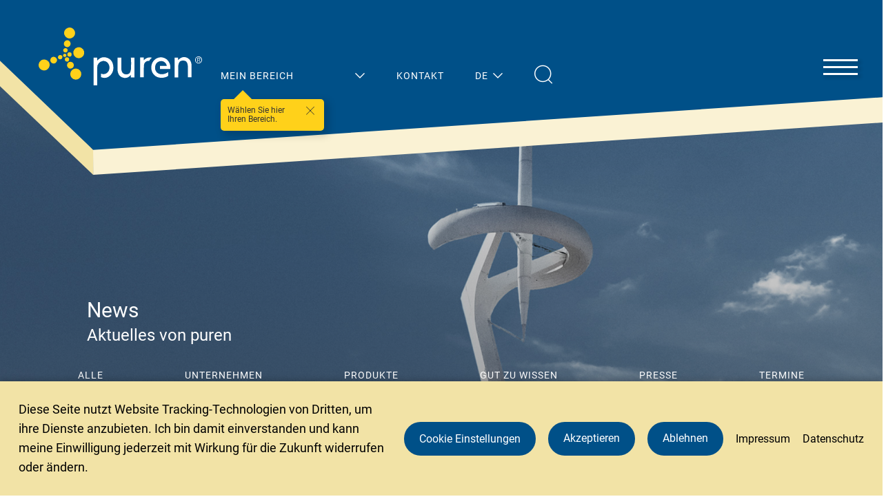

--- FILE ---
content_type: text/html; charset=utf-8
request_url: https://www.puren.com/de/aktuelles/unternehmen/
body_size: 8609
content:
<!DOCTYPE html>
<html dir="ltr" lang="de-DE">
<head><meta http-equiv="X-UA-Compatible" content="IE=EDGE">

<meta charset="utf-8">
<!-- 
	DER PUNKT GmbH | Werbeagentur | Karlsruhe | Print & Webdesign | mail@derpunkt.de

	This website is powered by TYPO3 - inspiring people to share!
	TYPO3 is a free open source Content Management Framework initially created by Kasper Skaarhoj and licensed under GNU/GPL.
	TYPO3 is copyright 1998-2026 of Kasper Skaarhoj. Extensions are copyright of their respective owners.
	Information and contribution at https://typo3.org/
-->

<base href="https://www.puren.com/">
<link rel="icon" href="https://www.puren.com/favicon.ico" type="image/vnd.microsoft.icon">
<title>puren News - Unternehmen | puren gmbh</title>
<meta name="generator" content="TYPO3 CMS" />
<meta name="description" content="Alle Newsmeldungen von puren zur Kategorie &quot;Unternehmen&quot; finden Sie hier." />
<meta name="robots" content="INDEX, FOLLOW" />
<meta name="viewport" content="width=device-width, height=device-height, initial-scale=1" />
<meta name="twitter:card" content="summary" />
<meta name="handheldfriendly" content="true" />

<link rel="stylesheet" href="https://www.puren.com/typo3temp/assets/compressed/merged-ec2279bbbb2179fb7963d3367f03f603-a48d246c145290ee5e2873556d2a5e7a.css?1701423301" media="all">

<link rel="stylesheet" href="https://www.puren.com/typo3temp/assets/compressed/merged-c393333221788b9de563a88e3f965cec-d63a117b6eee8075fa12d20b9cfb0ef8.css?1752826231" media="all">







    <link rel="apple-touch-icon" href="/apple-touch-icon.png">
    <link rel="apple-touch-icon-precomposed" sizes="57x57" href="https://www.puren.com/typo3conf/ext/dp_sitepackage/Resources/Public/media/favicon/apple-touch-icon-57x57.png">
    <link rel="apple-touch-icon-precomposed" sizes="114x114" href="https://www.puren.com/typo3conf/ext/dp_sitepackage/Resources/Public/media/favicon/apple-touch-icon-114x114.png">
    <link rel="apple-touch-icon-precomposed" sizes="72x72" href="https://www.puren.com/typo3conf/ext/dp_sitepackage/Resources/Public/media/favicon/apple-touch-icon-72x72.png">
    <link rel="apple-touch-icon-precomposed" sizes="144x144" href="https://www.puren.com/typo3conf/ext/dp_sitepackage/Resources/Public/media/favicon/apple-touch-icon-144x144.png">
    <link rel="apple-touch-icon-precomposed" sizes="60x60" href="https://www.puren.com/typo3conf/ext/dp_sitepackage/Resources/Public/media/favicon/apple-touch-icon-60x60.png">
    <link rel="apple-touch-icon-precomposed" sizes="120x120" href="https://www.puren.com/typo3conf/ext/dp_sitepackage/Resources/Public/media/favicon/apple-touch-icon-120x120.png">
    <link rel="apple-touch-icon-precomposed" sizes="76x76" href="https://www.puren.com/typo3conf/ext/dp_sitepackage/Resources/Public/media/favicon/apple-touch-icon-76x76.png">
    <link rel="apple-touch-icon-precomposed" sizes="152x152" href="https://www.puren.com/typo3conf/ext/dp_sitepackage/Resources/Public/media/favicon/apple-touch-icon-152x152.png">
    <link rel="icon" type="image/png" href="https://www.puren.com/typo3conf/ext/dp_sitepackage/Resources/Public/media/favicon/favicon-196x196.png" sizes="196x196">
    <link rel="icon" type="image/png" href="https://www.puren.com/typo3conf/ext/dp_sitepackage/Resources/Public/media/favicon/favicon-96x96.png" sizes="96x96">
    <link rel="icon" type="image/png" href="https://www.puren.com/typo3conf/ext/dp_sitepackage/Resources/Public/media/favicon/favicon-32x32.png" sizes="32x32">
    <link rel="icon" type="image/png" href="https://www.puren.com/typo3conf/ext/dp_sitepackage/Resources/Public/media/favicon/favicon-16x16.png" sizes="16x16">
    <link rel="icon" type="image/png" href="https://www.puren.com/typo3conf/ext/dp_sitepackage/Resources/Public/media/favicon/favicon-128.png" sizes="128x128">
    <meta name="application-name" content="puren"/>
    <meta name="msapplication-TileColor" content="#0065A9">
    <meta name="msapplication-TileImage" content="https://www.puren.com/typo3conf/ext/dp_sitepackage/Resources/Public/media/favicon/mstile-144x144.png">
    <meta name="msapplication-square70x70logo" content="https://www.puren.com/typo3conf/ext/dp_sitepackage/Resources/Public/media/favicon/mstile-70x70.png">
    <meta name="msapplication-square150x150logo" content="https://www.puren.com/typo3conf/ext/dp_sitepackage/Resources/Public/media/favicon/mstile-150x150.png">
    <meta name="msapplication-wide310x150logo" content="https://www.puren.com/typo3conf/ext/dp_sitepackage/Resources/Public/media/favicon/mstile-310x150.png">
    <meta name="msapplication-square310x310logo" content="https://www.puren.com/typo3conf/ext/dp_sitepackage/Resources/Public/media/favicon/mstile-310x310.png">
<link rel="alternate" hreflang="x-default" href="https://www.puren.com/de/aktuelles/unternehmen/">
<link rel="alternate" hreflang="de" href="https://www.puren.com/de/aktuelles/unternehmen/">
<link rel="alternate" hreflang="en" href="https://www.puren.com/en/">
<link rel="alternate" hreflang="fr" href="https://www.puren.com/fr/">
<link rel="alternate" hreflang="it" href="https://www.puren.com/it/">
<link rel="alternate" hreflang="hu" href="https://www.puren.com/hu/">
<link rel="alternate" hreflang="cs" href="https://www.puren.com/cz/">
<link rel="alternate" hreflang="sk" href="https://www.puren.com/cz/">
<link rel="alternate" hreflang="sl" href="https://www.puren.com/si/">
<link rel="canonical" href="https://www.puren.com/de/aktuelles/unternehmen/"/>

<!-- This site is optimized with the Yoast SEO for TYPO3 plugin - https://yoast.com/typo3-extensions-seo/ -->
<script type="application/ld+json">[{"@context":"https:\/\/www.schema.org","@type":"BreadcrumbList","itemListElement":[{"@type":"ListItem","position":1,"item":{"@id":"https:\/\/www.puren.com\/","name":"www.puren.com"}},{"@type":"ListItem","position":2,"item":{"@id":"https:\/\/www.puren.com\/de\/","name":"DE"}},{"@type":"ListItem","position":3,"item":{"@id":"https:\/\/www.puren.com\/de\/aktuelles\/","name":"Aktuelles"}},{"@type":"ListItem","position":4,"item":{"@id":"https:\/\/www.puren.com\/de\/aktuelles\/unternehmen\/","name":"Unternehmen"}}]}]</script>
</head>
<body class="subpage">






<header class="page-header">
  <div class="header-content">
    <div class="header-wrap">
      <a href="/de/" title="puren GmbH" class="logo">
        <img alt="Logo puren gmbh" src="https://www.puren.com/typo3conf/ext/dp_sitepackage/Resources/Public/media/images/puren-logo.svg" width="237" height="84" />
      </a>

      <div class="meta-navigation">
        <nav class="meta-navigation-wrapper">
          <ul>

            
              <li class="industry" id="puren-my-area">
                <span
                  data-area-home="https://www.puren.com/de/"
                >Mein Bereich</span>

                <ul class="meta-nav-level-2">

                  
                    
                      
                    
                      
                    
                  
                    
                      
                    
                  
                    
                      

                        
                          
  <li class="">
    <a
      href="https://www.puren.com/de/mein-bereich/architektur/planung/"
      data-area-code="13"
      data-area-title="Architektur/Planung"
      data-area-href="https://www.puren.com/de/mein-bereich/architektur/planung/"
    >Architektur/Planung</a>
  </li>

                        
                          
  <li class="">
    <a
      href="https://www.puren.com/de/mein-bereich/fachhandel/"
      data-area-code="17"
      data-area-title="Fachhandel"
      data-area-href="https://www.puren.com/de/mein-bereich/fachhandel/"
    >Fachhandel</a>
  </li>

                        
                          
  <li class="">
    <a
      href="https://www.puren.com/de/mein-bereich/handwerk/"
      data-area-code="14"
      data-area-title="Handwerk"
      data-area-href="https://www.puren.com/de/mein-bereich/handwerk/"
    >Handwerk</a>
  </li>

                        
                          
  <li class="">
    <a
      href="https://www.puren.com/de/mein-bereich/industrie/oem/"
      data-area-code="15"
      data-area-title="Industrie/OEM"
      data-area-href="https://www.puren.com/de/mein-bereich/industrie/oem/"
    >Industrie/OEM</a>
  </li>

                        
                          
  <li class="">
    <a
      href="https://www.puren.com/de/mein-bereich/private-bauherren/"
      data-area-code="16"
      data-area-title="Private Bauherren"
      data-area-href="https://www.puren.com/de/mein-bereich/private-bauherren/"
    >Private Bauherren</a>
  </li>

                        
                          
  <li class="">
    <a
      href="https://www.puren.com/de/mein-bereich/wohnungswirtschaft/"
      data-area-code="605"
      data-area-title="Wohnungswirtschaft"
      data-area-href="https://www.puren.com/de/mein-bereich/wohnungswirtschaft/"
    >Wohnungswirtschaft</a>
  </li>

                        

                      
                    
                  
                    
                      
                    
                  
                    
                      
                    
                  
                    
                      
                    
                  

                  <button class="close" aria-label="close"></button>
                </ul>
              </li>
            

            <li class="contact">
              
                
                  
                      
                        
                            
                          
                      
                        
                            
                          
                      
                        
                            
                          
                      
                        
                            
                              
                            
                              
                            
                              
                            
                              
                            
                              
                            
                              
                            
                              
                            
                              
                            
                              
                            
                              
                            
                              
                            
                          
                      
                        
                            
                              
                            
                              
                            
                              
                            
                              
                            
                              
                            
                              
                            
                              
                            
                              
                            
                              
                            
                              
                            
                              
                            
                              
                            
                              
                            
                              
                            
                              
                            
                              
                            
                              
                            
                              
                            
                              
                            
                              
                            
                          
                      
                    
                
                  
                      <a href="/de/kontakt/ansprechpartnersuche-puren-fachberater/">
                        <span>Kontakt</span>
                      </a>
                    
                
              
                
                  
                      
                        
                            
                          
                      
                        
                            
                              
                            
                          
                      
                        
                            
                              
                            
                              
                            
                              
                            
                              
                            
                          
                      
                        
                            
                              
                            
                              
                            
                          
                      
                        
                            
                              
                            
                              
                            
                          
                      
                        
                            
                          
                      
                        
                            
                          
                      
                        
                            
                          
                      
                        
                            
                          
                      
                        
                            
                          
                      
                    
                
              
                
                  
                      
                        
                            
                          
                      
                        
                            
                          
                      
                        
                            
                          
                      
                        
                            
                          
                      
                        
                            
                          
                      
                        
                            
                          
                      
                    
                
              
                
                  
                      
                        
                            
                              
                            
                              
                            
                              
                            
                              
                            
                              
                            
                              
                            
                              
                            
                              
                            
                              
                            
                              
                            
                              
                            
                              
                            
                              
                            
                              
                            
                              
                            
                              
                            
                              
                            
                              
                            
                              
                            
                              
                            
                              
                            
                              
                            
                              
                            
                              
                            
                              
                            
                              
                            
                              
                            
                              
                            
                              
                            
                              
                            
                              
                            
                              
                            
                              
                            
                              
                            
                              
                            
                              
                            
                              
                            
                              
                            
                              
                            
                              
                            
                              
                            
                              
                            
                              
                            
                              
                            
                              
                            
                              
                            
                              
                            
                              
                            
                              
                            
                              
                            
                              
                            
                              
                            
                              
                            
                              
                            
                              
                            
                              
                            
                              
                            
                              
                            
                              
                            
                              
                            
                              
                            
                              
                            
                              
                            
                              
                            
                              
                            
                              
                            
                              
                            
                              
                            
                              
                            
                              
                            
                              
                            
                              
                            
                              
                            
                              
                            
                              
                            
                              
                            
                              
                            
                              
                            
                              
                            
                              
                            
                              
                            
                              
                            
                          
                      
                        
                            
                          
                      
                        
                            
                          
                      
                    
                
              
                
                  
                      
                        
                            
                          
                      
                        
                            
                          
                      
                        
                            
                          
                      
                        
                            
                          
                      
                        
                            
                          
                      
                        
                            
                          
                      
                        
                            
                          
                      
                        
                            
                          
                      
                        
                            
                          
                      
                        
                            
                          
                      
                        
                            
                          
                      
                        
                            
                          
                      
                        
                            
                          
                      
                        
                            
                          
                      
                        
                            
                          
                      
                        
                            
                          
                      
                    
                
              
                
                  
                      
                        
                            
                          
                      
                        
                            
                          
                      
                        
                            
                          
                      
                        
                            
                          
                      
                        
                            
                          
                      
                        
                            
                          
                      
                        
                            
                          
                      
                        
                            
                          
                      
                        
                            
                          
                      
                        
                            
                          
                      
                        
                            
                          
                      
                        
                            
                          
                      
                        
                            
                          
                      
                    
                
              
            </li>

            <li class="language">
              
                
                  <span>DE</span>
                

                
                  
                
                
              
                

                
                
              
                

                
                
              
                

                
                
              
                

                
                
              
                

                
                
              
                

                
                
              
                

                
                
              

              <ul class="meta-nav-level-2">
                
                  <li class="is-active">
                    
                      <a href="/de/aktuelles/unternehmen/">Deutsch</a>
                    
                  </li>
                
                  <li class="">
                    
                      <a href="https://www.puren.com/en/">English</a>
                    
                  </li>
                
                  <li class="">
                    
                      <a href="https://www.puren.com/fr/">Français</a>
                    
                  </li>
                
                  <li class="">
                    
                      <a href="https://www.puren.com/it/">Italiano</a>
                    
                  </li>
                
                  <li class="">
                    
                      <a href="https://www.puren.com/hu/">Magyar</a>
                    
                  </li>
                
                  <li class="">
                    
                      <a href="https://www.puren.com/cz/">Český</a>
                    
                  </li>
                
                  <li class="">
                    
                      <a href="https://www.puren.com/cz/">Slovenský</a>
                    
                  </li>
                
                  <li class="">
                    
                      <a href="https://www.puren.com/si/">Slovensko</a>
                    
                  </li>
                
                <button class="close" aria-label="close"></button>
              </ul>
            </li>

            <li class="search">
              <button class="search-button"><span class="hidden">Suche</span></button>
              <form method="post" class="search-form" action="/de/suche/?tx_indexedsearch_pi2%5Baction%5D=search&amp;tx_indexedsearch_pi2%5Bcontroller%5D=Search&amp;cHash=e75cdea89cbf82b0741d4463b9d5552a">
<div>
<input type="hidden" name="tx_indexedsearch_pi2[__referrer][@extension]" value="" />
<input type="hidden" name="tx_indexedsearch_pi2[__referrer][@controller]" value="Standard" />
<input type="hidden" name="tx_indexedsearch_pi2[__referrer][@action]" value="index" />
<input type="hidden" name="tx_indexedsearch_pi2[__referrer][arguments]" value="YTowOnt90f9e2460d42e3d0d7c4ae3f5822161797c148bfd" />
<input type="hidden" name="tx_indexedsearch_pi2[__referrer][@request]" value="{&quot;@extension&quot;:null,&quot;@controller&quot;:&quot;Standard&quot;,&quot;@action&quot;:&quot;index&quot;}bf759588671a4c047f7c796d5ce423db9c7c9db4" />
<input type="hidden" name="tx_indexedsearch_pi2[__trustedProperties]" value="{&quot;search&quot;:{&quot;sword&quot;:1}}2c20f4126f0bbdbf9d5833ee5e0586b5aa97973a" />
</div>

                <input placeholder="Suche" class="quicksearch-sword tx-indexedsearch-searchbox-sword sword" id="quicksearch" type="text" name="tx_indexedsearch_pi2[search][sword]" />
                <button class="tx-indexedsearch-submit" type="submit" aria-label="Suche">
                  <span class="invisible">Suche</span>
                </button>
              </form>
            </li>

            <a aria-label="Back to top" class="to-top-button visible" href="/de/aktuelles/unternehmen/"></a>

            
              <div class="industry-popup hidden">
                <span id="puren-my-area-unselected">Wählen Sie hier Ihren Bereich.</span>
                <span id="puren-my-area-selected">Ihr Bereich ist bereits ausgewählt!</span>
                <button class="close" aria-label="close"></button>
              </div>
            
          </ul>
        </nav>
      </div>

      <div class="burger"><span><span>Navigation</span></span></div>
    </div>
  </div>

  <div class="main-navigation">
    <div class="main-navigation-header">
      <form method="post" class="search-form" action="/de/suche/?tx_indexedsearch_pi2%5Baction%5D=search&amp;tx_indexedsearch_pi2%5Bcontroller%5D=Search&amp;cHash=e75cdea89cbf82b0741d4463b9d5552a">
<div>
<input type="hidden" name="tx_indexedsearch_pi2[__referrer][@extension]" value="" />
<input type="hidden" name="tx_indexedsearch_pi2[__referrer][@controller]" value="Standard" />
<input type="hidden" name="tx_indexedsearch_pi2[__referrer][@action]" value="index" />
<input type="hidden" name="tx_indexedsearch_pi2[__referrer][arguments]" value="YTowOnt90f9e2460d42e3d0d7c4ae3f5822161797c148bfd" />
<input type="hidden" name="tx_indexedsearch_pi2[__referrer][@request]" value="{&quot;@extension&quot;:null,&quot;@controller&quot;:&quot;Standard&quot;,&quot;@action&quot;:&quot;index&quot;}bf759588671a4c047f7c796d5ce423db9c7c9db4" />
<input type="hidden" name="tx_indexedsearch_pi2[__trustedProperties]" value="{&quot;search&quot;:{&quot;group&quot;:1,&quot;freeIndexUid&quot;:1,&quot;sword&quot;:1}}de7b539a1c17881a86f73466f137e79554d17452" />
</div>

        <input id="tx-indexedsearch-selectbox-group" type="hidden" name="tx_indexedsearch_pi2[search][group]" value="flat" />
        <input id="tx-indexedsearch-selectbox-freeIndexUid" type="hidden" name="tx_indexedsearch_pi2[search][freeIndexUid]" value="-2" />
        <input placeholder="Suche" class="quicksearch-sword tx-indexedsearch-searchbox-sword sword" id="quicksearch" type="text" name="tx_indexedsearch_pi2[search][sword]" />
        <button class="tx-indexedsearch-submit" type="submit" aria-label="Suche">
          <span class="invisible">Suche</span>
        </button>
      </form>
    </div>
    <div class="main-navigation-content">
      <div class="grid grid-menu grid-menu-6">

        
          
  <div class="column column-1">
    
      
  <div class="toggle-mobile">
    <p class="toggle-head">
      <span>Darum puren</span>
    </p>

    <ul class="toggle-content">
      
        
  <li class="">
    
      <a href="/de/darum-puren/unternehmen/">Unternehmen</a>
    
  </li>

      
        
  <li class="">
    
      <a href="/de/darum-puren/nachhaltigkeit-verantwortung/">Nachhaltigkeit &amp; Verantwortung</a>
    
  </li>

      
        
  <li class="">
    
      <a href="/de/darum-puren/qualitaet/">Qualität</a>
    
  </li>

      
        
  <li class="">
    
      <a href="/de/darum-puren/karriere-jobs/">Karriere &amp; Jobs</a>
    
  </li>

      
        
  <li class="">
    
      <a href="/de/darum-puren/referenzen/">Referenzen</a>
    
  </li>

      
    </ul>
  </div>

    
      
  <div class="toggle-mobile">
    <p class="toggle-head">
      <span>Kontakt</span>
    </p>

    <ul class="toggle-content">
      
        
  <li class="">
    
      <a href="/de/kontakt/ansprechpartnersuche-puren-fachberater/">Ansprechpartnersuche</a>
    
  </li>

      
        
  <li class="">
    
      <a href="/de/kontakt/kontaktformular/">Kontaktformular</a>
    
  </li>

      
        
  <li class="">
    
      <a href="/de/impressum/">Impressum</a>
    
  </li>

      
        
  <li class="">
    
  </li>

      
    </ul>
  </div>

    
  </div>

        
          
  <div class="column column-2">
    
      
  <div class="toggle-mobile">
    <p class="toggle-head">
      <span>Produkte &amp; Lösungen</span>
    </p>

    <ul class="toggle-content">
      
        
  <li class="">
    
      <a href="/de/produkte-loesungen/steildach/">Steildach</a>
    
  </li>

      
        
  <li class="">
    
      <a href="/de/produkte-loesungen/flachdach/">Flachdach</a>
    
  </li>

      
        
  <li class="">
    
      <a href="/de/produkte-loesungen/fassade-wdvs/">Fassade &amp; WDVS</a>
    
  </li>

      
        
  <li class="">
    
      <a href="/de/produkte-loesungen/boden-decke/">Boden &amp; Decke</a>
    
  </li>

      
        
  <li class="">
    
      <a href="/de/produkte-loesungen/tiefgarage/">Tiefgarage</a>
    
  </li>

      
        
  <li class="">
    
      <a href="/de/produkte-loesungen/funktionswerkstoff-purenit/">Funktionswerkstoff purenit<sup>&reg;</sup></a>
    
  </li>

      
        
  <li class="">
    
      <a href="/de/produkte-loesungen/konfektion/">Konfektion</a>
    
  </li>

      
        
  <li class="">
    
      <a href="/de/produkte-loesungen/haustuerfuellungen/">Haustürfüllungen</a>
    
  </li>

      
        
  <li class="">
    
      <a href="/de/produkte-loesungen/fahrzeugbau/">Fahrzeugbau</a>
    
  </li>

      
        
  <li class="">
    
      <a href="/de/produkte-loesungen/profi-modellbau/">Profi-Modellbau</a>
    
  </li>

      
    </ul>
  </div>

    
  </div>

        
          
  <div class="column column-3">
    
      
  <div class="toggle-mobile">
    <p class="toggle-head">
      <span>Mein Bereich</span>
    </p>

    <ul class="toggle-content">
      
        
  <li class="">
    
      <a href="/de/mein-bereich/architektur/planung/">Architektur/Planung</a>
    
  </li>

      
        
  <li class="">
    
      <a href="/de/mein-bereich/fachhandel/">Fachhandel</a>
    
  </li>

      
        
  <li class="">
    
      <a href="/de/mein-bereich/handwerk/">Handwerk</a>
    
  </li>

      
        
  <li class="">
    
      <a href="/de/mein-bereich/industrie/oem/">Industrie/OEM</a>
    
  </li>

      
        
  <li class="">
    
      <a href="/de/mein-bereich/private-bauherren/">Private Bauherren</a>
    
  </li>

      
        
  <li class="">
    
      <a href="/de/mein-bereich/wohnungswirtschaft/">Wohnungswirtschaft</a>
    
  </li>

      
    </ul>
  </div>

    
  </div>

        
          
  <div class="column column-4">
    
      
  <div class="toggle-mobile">
    <p class="toggle-head">
      <span>Aktuelles</span>
    </p>

    <ul class="toggle-content">
      
        
  <li class="">
    
      <a href="/de/aktuelles/uebersicht/">Übersicht</a>
    
  </li>

      
        
  <li class="">
    
      <a href="/de/aktuelles/presse/">Presse</a>
    
  </li>

      
        
  <li class="">
    
      <a href="/de/aktuelles/termine/">Termine</a>
    
  </li>

      
    </ul>
  </div>

    
  </div>

        
          
  <div class="column column-5">
    
      
  <div class="toggle-mobile">
    <p class="toggle-head">
      <span>Bauherren-Wissen</span>
    </p>

    <ul class="toggle-content">
      
        
  <li class="">
    
      <a href="/de/bauherren-wissen/bauherren-daemmratgeber/">Bauherren Dämmratgeber</a>
    
  </li>

      
        
  <li class="">
    
      <a href="/de/bauherren-wissen/eigenschaften-vorteile/">Eigenschaften &amp; Vorteile</a>
    
  </li>

      
        
  <li class="">
    
      <a href="/de/bauherren-wissen/foerderung-vom-staat/">Förderung vom Staat</a>
    
  </li>

      
        
  <li class="">
    
      <a href="/de/bauherren-wissen/sommerlicher-hitzeschutz/">Sommerlicher Hitzeschutz</a>
    
  </li>

      
        
  <li class="">
    
      <a href="/de/bauherren-wissen/wohngesund/">Wohngesund</a>
    
  </li>

      
        
  <li class="">
    
      <a href="/de/bauherren-wissen/dachsanierung/">Dachsanierung</a>
    
  </li>

      
        
  <li class="">
    
      <a href="/de/bauherren-wissen/raumgewinn/">Raumgewinn</a>
    
  </li>

      
        
  <li class="">
    
      <a href="/de/bauherren-wissen/feuchteresistent/">Feuchteresistent</a>
    
  </li>

      
        
  <li class="">
    
      <a href="/de/bauherren-wissen/hartschaum-aus-polyurethan/">Hartschaum aus Polyurethan</a>
    
  </li>

      
        
  <li class="">
    
      <a href="/de/bauherren-wissen/aufsparrendaemmung/">Aufsparrendämmung</a>
    
  </li>

      
        
  <li class="">
    
      <a href="/de/bauherren-wissen/fassadendaemmung/">Fassadendämmung</a>
    
  </li>

      
        
  <li class="">
    
      <a href="/de/bauherren-wissen/flachdachdaemmung/">Flachdachdämmung</a>
    
  </li>

      
        
  <li class="">
    
      <a href="/de/bauherren-wissen/kellerdeckendaemmung/">Kellerdeckendämmung</a>
    
  </li>

      
        
  <li class="">
    
      <a href="/de/bauherren-wissen/untersparrendaemmung/">Untersparrendämmung</a>
    
  </li>

      
        
  <li class="">
    
      <a href="/de/bauherren-wissen/waermedaemmverbundsystem/">Wärmedämmverbundsystem</a>
    
  </li>

      
        
  <li class="">
    
      <a href="/de/bauherren-wissen/waermebruecken-vermeiden/">Wärmebrücken vermeiden</a>
    
  </li>

      
    </ul>
  </div>

    
  </div>

        
          
  <div class="column column-6">
    
      
  <div class="toggle-mobile">
    <p class="toggle-head">
      <span>Downloads</span>
    </p>

    <ul class="toggle-content">
      
        
  <li class="">
    
      <a href="/de/downloads/preisliste/">Preisliste</a>
    
  </li>

      
        
  <li class="">
    
      <a href="/de/downloads/gut-zu-wissen/">Gut zu wissen</a>
    
  </li>

      
        
  <li class="">
    
      <a href="/de/downloads/prospekte/">Prospekte</a>
    
  </li>

      
        
  <li class="">
    
      <a href="/de/downloads/technische-datenblaetter/">Technische Datenblätter</a>
    
  </li>

      
        
  <li class="">
    
      <a href="/de/downloads/nachhaltigkeitsdatenblaetter/">Nachhaltigkeitsdatenblätter</a>
    
  </li>

      
        
  <li class="">
    
      <a href="/de/downloads/verarbeitungsrichtlinien/">Verarbeitungsrichtlinien</a>
    
  </li>

      
        
  <li class="">
    
      <a href="/de/downloads/serviceformulare/">Serviceformulare</a>
    
  </li>

      
        
  <li class="">
    
      <a href="/de/downloads/epd/">EPD</a>
    
  </li>

      
        
  <li class="">
    
      <a href="/de/downloads/bim-daten/">BIM-Daten</a>
    
  </li>

      
        
  <li class="">
    
      <a href="/de/downloads/ausschreibungstexte/">Ausschreibungstexte</a>
    
  </li>

      
        
  <li class="">
    
      <a href="/de/downloads/leistungserklaerungen/">Leistungserklärungen</a>
    
  </li>

      
        
  <li class="">
    
      <a href="/de/downloads/zertifizierung/">Zertifizierung</a>
    
  </li>

      
        
  <li class="">
    
      <a href="/de/downloads/agb-/-ekb/">AGB / EKB</a>
    
  </li>

      
    </ul>
  </div>

    
  </div>

        

      </div>
    </div>
  </div>
</header>










<main>
  <!-- TYPO3SEARCH_begin -->
  
  
  



  <div class="stage" id="c5122">
    <div class="swiper-wrapper">
      <div class="swiper-slide">
        <figure class="image">
          <picture class="stage-media">
            
                <source media="(max-width: 650px)" srcset="https://www.puren.com/fileadmin/_processed_/a/8/csm_buhne5-desktop_3a2e6f9e47.png">
              

            
                <source media="(max-width: 1024px)" srcset="https://www.puren.com/fileadmin/_processed_/a/8/csm_buhne5-desktop_9598f1304e.png">
              

            <img alt="Aktuelles von puren" src="https://www.puren.com/fileadmin/_processed_/a/8/csm_buhne5-desktop_359d32e0b9.png" width="1920" height="800" />
          </picture>
        </figure>

        <div class="overlay">
          <div class="stage-wrap">
            <div class="text">
              
                <h2 class="h1">News</h2>
              

              
                <span class="h3">Aktuelles von puren</span>
              

              
            </div>
          </div>
        </div>
      </div>
    </div>

    
      
        <div class="filter-menu">
          <div class="content-wrap">
            <ul class="filter-menu-navigation">

              
                

                  
                    <li>
                      <a href="/de/aktuelles/uebersicht/">Alle</a>
                    </li>
                  

                
              
                

                  
                    <li>
                      <a href="/de/aktuelles/unternehmen/">Unternehmen</a>
                    </li>
                  

                
              
                

                  
                    <li>
                      <a href="/de/aktuelles/produkte/">Produkte</a>
                    </li>
                  

                
              
                

                  
                    <li>
                      <a href="/de/aktuelles/gut-zu-wissen/">Gut zu Wissen</a>
                    </li>
                  

                
              
                

                  
                    <li>
                      <a href="/de/aktuelles/presse/">Presse</a>
                    </li>
                  

                
              
                

                  
                    <li>
                      <a href="/de/aktuelles/termine/">Termine</a>
                    </li>
                  

                
              

            </ul>
          </div>
        </div>
      
    
  </div>


  
  

    
        
<div id="dp-puren-product-tiles" class="container container-tile">
    <script>const dppurenproducttilesList = {
        "categories": [92],
        "sorting": 'sorting',
        "amountGrid1": '7',
        "amountGrid2": '10',
        "amountGrid3": '15',
        "amountGrid4": '16',
        "baseUrl": 'https://www.puren.com/de/',
        "readMore": 'Mehr erfahren',
    };</script>

    <template id="tile-template">
    <div class="column">
        <div class="tile">
            <div class="tile-content">
                <span class="h2 headline"></span>
                <span class="h4 subheadline"></span>
                <div class="content">
                    <span class="short"></span>
                    <a class="button"><span></span></a>
                </div>
            </div>
            <img src="" alt="" />
        </div>
    </div>
</template>

    <template id="contact-template">
    <div class="column">
        <div class="tile color-primary">
            <div class="tile-content">
                <span class="h2 headline"></span>
                <span class="h4 subheadline"></span>
                <div class="content">
                    <span class="short"></span>
                    <a class="button"><span></span></a>
                </div>
            </div>
        </div>
    </div>
</template>


    <div class="grid grid-tiles"></div>

    <div id="spinner" class="spinner hidden">
        <div class="loading">
            <span class="invisible">Loading...</span>
        </div>
    </div>
</div>

<div class="container container-product">
    <div class="button-list centered">
        <button id="dp-puren-product-tiles-load-more" class="button load-more">Mehr Laden</button>
    </div>
</div>

    





  
  
  

  
  
  
  
  

  <!-- TYPO3SEARCH_end -->
</main>





<footer class="page-footer">
  <nav class="main-navigation-content">
    <div class="grid grid-menu grid-menu-6">

      
        
  
    <div class="column column-1">
      
        
          
  <div class="toggle-mobile">
    <p class="toggle-head">
      <span>Darum puren</span>
    </p>

    <ul class="toggle-content">
      
        
  <li>
    <a href="/de/darum-puren/unternehmen/">Unternehmen</a>
  </li>

      
        
  <li>
    <a href="/de/darum-puren/nachhaltigkeit-verantwortung/">Nachhaltigkeit &amp; Verantwortung</a>
  </li>

      
        
  <li>
    <a href="/de/darum-puren/qualitaet/">Qualität</a>
  </li>

      
        
  <li>
    <a href="/de/darum-puren/karriere-jobs/">Karriere &amp; Jobs</a>
  </li>

      
        
  <li>
    <a href="/de/darum-puren/referenzen/">Referenzen</a>
  </li>

      
    </ul>
  </div>

        
      
        
      
    </div>
  

  
    <div class="contact-area">
      
        
      
        
          
  <p class="toggle-head">
    <span>Kontakt</span>
  </p>

  <ul class="toggle-content">
    
      
  <li>
    <a href="/de/kontakt/ansprechpartnersuche-puren-fachberater/">Ansprechpartnersuche</a>
  </li>

    
      
  <li>
    <a href="/de/kontakt/kontaktformular/">Kontaktformular</a>
  </li>

    
      
  <li>
    <a href="/de/impressum/">Impressum</a>
  </li>

    
      
  <li>
    <a href="/de/datenschutz/">Datenschutz</a>
  </li>

    

    <li><a href="#" class="configure-consents">Cookies</a></li>
  </ul>

        
      

      


<p class="toggle-head">
  
      <span title="">
        
      </span>
    
</p>

<ul class="toggle-content">
  
</ul>

<div class="extra-info">
  <ul class="icon-list">
    
      

        
          
            <li>
              <a href="https://www.facebook.com/puren.gmbh/" title="Facebook" class="facebook"><span
                  class="hidden">Facebook</span></a>
            </li>
          
        
          
            <li>
              <a href="https://www.instagram.com/purengmbh/" title="Instagram" target="_blank" class="instagram" rel="noreferrer"><span
                  class="hidden">Instagram</span></a>
            </li>
          
        
          
            <li>
              <a href="https://de.linkedin.com/company/puren-gmbh" title="Linkedin" target="_blank" class="linkedin" rel="noreferrer"><span
                  class="hidden">Linkedin</span></a>
            </li>
          
        
          
            <li>
              <a href="https://www.youtube.com/user/purengmbh/videos" title="YouTube" target="_blank" class="youtube" rel="noreferrer"><span
                  class="hidden">YouTube</span></a>
            </li>
          
        
          
            <li>
              <a href="https://www.xing.com/pages/purengmbh" title="Xing" target="_blank" class="xing" rel="noreferrer"><span
                  class="hidden">Xing</span></a>
            </li>
          
        
          
            <li>
              <a href="https://www.bauspot.de/hersteller/puren-gmbh#spots" title="Bauspot" class="bauspot"><span
                  class="hidden">Bauspot</span></a>
            </li>
          
        

      
    
  </ul>
</div>

<div class="toggle-content contact-info">
  <p>puren gmbh<br> Rengoldshauser Str. 4<br> 88662 Überlingen<br> Deutschland<br> Tel&nbsp; +49 (0)7551 / 80 99 0<br> Fax +49 (0)7551 / 80 99 20<br> info@puren.com</p>
</div>

    </div>
  

      
        
  
    <div class="column column-2">
      
        
          
  <div class="toggle-mobile">
    <p class="toggle-head">
      <span>Produkte &amp; Lösungen</span>
    </p>

    <ul class="toggle-content">
      
        
  <li>
    <a href="/de/produkte-loesungen/steildach/">Steildach</a>
  </li>

      
        
  <li>
    <a href="/de/produkte-loesungen/flachdach/">Flachdach</a>
  </li>

      
        
  <li>
    <a href="/de/produkte-loesungen/fassade-wdvs/">Fassade &amp; WDVS</a>
  </li>

      
        
  <li>
    <a href="/de/produkte-loesungen/boden-decke/">Boden &amp; Decke</a>
  </li>

      
        
  <li>
    <a href="/de/produkte-loesungen/tiefgarage/">Tiefgarage</a>
  </li>

      
        
  <li>
    <a href="/de/produkte-loesungen/funktionswerkstoff-purenit/">Funktionswerkstoff purenit®</a>
  </li>

      
        
  <li>
    <a href="/de/produkte-loesungen/konfektion/">Konfektion</a>
  </li>

      
        
  <li>
    <a href="/de/produkte-loesungen/haustuerfuellungen/">Haustürfüllungen</a>
  </li>

      
        
  <li>
    <a href="/de/produkte-loesungen/fahrzeugbau/">Fahrzeugbau</a>
  </li>

      
        
  <li>
    <a href="/de/produkte-loesungen/profi-modellbau/">Profi-Modellbau</a>
  </li>

      
    </ul>
  </div>

        
      
    </div>
  

  

      
        
  
    <div class="column column-3">
      
        
          
  <div class="toggle-mobile">
    <p class="toggle-head">
      <span>Mein Bereich</span>
    </p>

    <ul class="toggle-content">
      
        
  <li>
    <a href="/de/mein-bereich/architektur/planung/">Architektur/Planung</a>
  </li>

      
        
  <li>
    <a href="/de/mein-bereich/fachhandel/">Fachhandel</a>
  </li>

      
        
  <li>
    <a href="/de/mein-bereich/handwerk/">Handwerk</a>
  </li>

      
        
  <li>
    <a href="/de/mein-bereich/industrie/oem/">Industrie/OEM</a>
  </li>

      
        
  <li>
    <a href="/de/mein-bereich/private-bauherren/">Private Bauherren</a>
  </li>

      
        
  <li>
    <a href="/de/mein-bereich/wohnungswirtschaft/">Wohnungswirtschaft</a>
  </li>

      
    </ul>
  </div>

        
      
    </div>
  

  

      
        
  
    <div class="column column-4">
      
        
          
  <div class="toggle-mobile">
    <p class="toggle-head">
      <span>Aktuelles</span>
    </p>

    <ul class="toggle-content">
      
        
  <li>
    <a href="/de/aktuelles/uebersicht/">Übersicht</a>
  </li>

      
        
  <li>
    <a href="/de/aktuelles/presse/">Presse</a>
  </li>

      
        
  <li>
    <a href="/de/aktuelles/termine/">Termine</a>
  </li>

      
    </ul>
  </div>

        
      
    </div>
  

  

      
        
  
    <div class="column column-5">
      
        
          
  <div class="toggle-mobile">
    <p class="toggle-head">
      <span>Bauherren-Wissen</span>
    </p>

    <ul class="toggle-content">
      
        
  <li>
    <a href="/de/bauherren-wissen/bauherren-daemmratgeber/">Bauherren Dämmratgeber</a>
  </li>

      
        
  <li>
    <a href="/de/bauherren-wissen/eigenschaften-vorteile/">Eigenschaften &amp; Vorteile</a>
  </li>

      
        
  <li>
    <a href="/de/bauherren-wissen/foerderung-vom-staat/">Förderung vom Staat</a>
  </li>

      
        
  <li>
    <a href="/de/bauherren-wissen/sommerlicher-hitzeschutz/">Sommerlicher Hitzeschutz</a>
  </li>

      
        
  <li>
    <a href="/de/bauherren-wissen/wohngesund/">Wohngesund</a>
  </li>

      
        
  <li>
    <a href="/de/bauherren-wissen/dachsanierung/">Dachsanierung</a>
  </li>

      
        
  <li>
    <a href="/de/bauherren-wissen/raumgewinn/">Raumgewinn</a>
  </li>

      
        
  <li>
    <a href="/de/bauherren-wissen/feuchteresistent/">Feuchteresistent</a>
  </li>

      
        
  <li>
    <a href="/de/bauherren-wissen/hartschaum-aus-polyurethan/">Hartschaum aus Polyurethan</a>
  </li>

      
        
  <li>
    <a href="/de/bauherren-wissen/aufsparrendaemmung/">Aufsparrendämmung</a>
  </li>

      
        
  <li>
    <a href="/de/bauherren-wissen/fassadendaemmung/">Fassadendämmung</a>
  </li>

      
        
  <li>
    <a href="/de/bauherren-wissen/flachdachdaemmung/">Flachdachdämmung</a>
  </li>

      
        
  <li>
    <a href="/de/bauherren-wissen/kellerdeckendaemmung/">Kellerdeckendämmung</a>
  </li>

      
        
  <li>
    <a href="/de/bauherren-wissen/untersparrendaemmung/">Untersparrendämmung</a>
  </li>

      
        
  <li>
    <a href="/de/bauherren-wissen/waermedaemmverbundsystem/">Wärmedämmverbundsystem</a>
  </li>

      
        
  <li>
    <a href="/de/bauherren-wissen/waermebruecken-vermeiden/">Wärmebrücken vermeiden</a>
  </li>

      
    </ul>
  </div>

        
      
    </div>
  

  

      
        
  
    <div class="column column-6">
      
        
          
  <div class="toggle-mobile">
    <p class="toggle-head">
      <span>Downloads</span>
    </p>

    <ul class="toggle-content">
      
        
  <li>
    <a href="/de/downloads/preisliste/">Preisliste</a>
  </li>

      
        
  <li>
    <a href="/de/downloads/gut-zu-wissen/">Gut zu wissen</a>
  </li>

      
        
  <li>
    <a href="/de/downloads/prospekte/">Prospekte</a>
  </li>

      
        
  <li>
    <a href="/de/downloads/technische-datenblaetter/">Technische Datenblätter</a>
  </li>

      
        
  <li>
    <a href="/de/downloads/nachhaltigkeitsdatenblaetter/">Nachhaltigkeitsdatenblätter</a>
  </li>

      
        
  <li>
    <a href="/de/downloads/verarbeitungsrichtlinien/">Verarbeitungsrichtlinien</a>
  </li>

      
        
  <li>
    <a href="/de/downloads/serviceformulare/">Serviceformulare</a>
  </li>

      
        
  <li>
    <a href="/de/downloads/epd/">EPD</a>
  </li>

      
        
  <li>
    <a href="/de/downloads/bim-daten/">BIM-Daten</a>
  </li>

      
        
  <li>
    <a href="/de/downloads/ausschreibungstexte/">Ausschreibungstexte</a>
  </li>

      
        
  <li>
    <a href="/de/downloads/leistungserklaerungen/">Leistungserklärungen</a>
  </li>

      
        
  <li>
    <a href="/de/downloads/zertifizierung/">Zertifizierung</a>
  </li>

      
        
  <li>
    <a href="/de/downloads/agb-/-ekb/">AGB / EKB</a>
  </li>

      
    </ul>
  </div>

        
      
    </div>
  

  

      

    </div>
  </nav>
</footer>











  

    
        <div class="tx-dp-consent-management">
    
    

    <div class="dp-consent-management consent-banner consent-banner-hidden">
  <div class="consent-banner-content">
    <p class="consent-banner-intro">
      Diese Seite nutzt Website Tracking-Technologien von Dritten, um ihre Dienste anzubieten. Ich bin damit einverstanden und kann meine Einwilligung jederzeit mit Wirkung für die Zukunft widerrufen oder ändern.
    </p>

    <div class="consent-banner-controls">
      <a href="#dp-consent-management-popup" class="configure-consents">
        Cookie Einstellungen
      </a>

      <button class="accept-consents">
        Akzeptieren
      </button>

      <button class="refuse-consents">
        Ablehnen
      </button>

      <a href="/de/impressum/" class="consent-legal-notice">
        Impressum
      </a>

      <a href="/de/datenschutz/" class="consent-privacy-policy">
        Datenschutz
      </a>
    </div>
  </div>
</div>


    <dialog id="dp-consent-management-popup" class="dp-consent-management consent-popup-wrapper consent-popup-hidden">
  <div class="dp-consent-management consent-popup">
    <button class="close-consent-popup">✕</button>

    <h2 class="consent-headline">
      Cookie Einstellungen
    </h2>
    <p class="consent-intro">
      Hier finden Sie eine Übersicht über alle verwendeten Cookies. Sie können Ihre Zustimmung zu ganzen Kategorien geben oder sich weitere Informationen anzeigen lassen und so nur bestimmte Cookies auswählen.
    </p>

    <div class="consent-content">
      
        
          <div class="consent-category">
            

            <h3 class="consent-category-headline">Notwendig</h3>
            <p class="consent-category-description">Diese werden für die Grundfunktionen der Website benötigt und helfen dabei, unsere Website nutzbar zu machen sowie Zugriffe auf sichere Bereiche unserer Website ermöglichen.</p>

            <div class="consent-toggle">
              <h4 class="consent-toggle-trigger consent-toggle-headline">
                Cookie Informationen anzeigen
              </h4>

              <div class="consent-toggle-content">
                
                  <div class="consent-properties">
    

    
        <div class="consent-property">
            <span class="consent-property-name">
                Titel:
            </span>
            <span class="consent-property-value">
                Technische Cookies
            </span>
        </div>
    
    
        <div class="consent-property">
            <span class="consent-property-name">
                Anbieter:
            </span>
            <span class="consent-property-value">
                Puren
            </span>
        </div>
    
    
        <div class="consent-property">
            <span class="consent-property-name">
                Beschreibung:
            </span>
            <span class="consent-property-value">
                Diese Cookies sorgen dafür, dass die Webseite nutzbar ist.
            </span>
        </div>
    
    
    
        
            <div class="consent-property">
                <span class="consent-property-name">
                    Cookies:
                </span>
                <div class="consent-property-value">
                    
                        <div class="cookie-properties">
    <div class="cookie-property">
        <span class="cookie-property-name">
            Cookie Name:
        </span>
        <span class="cookie-property-value">
            PHPSESSID
        </span>
    </div>
    <div class="cookie-property">
        <span class="cookie-property-name">
            Dauer:
        </span>
        <span class="cookie-property-value">
            Session
        </span>
    </div>
    <div class="cookie-property">
        <span class="cookie-property-name">
            Beschreibung:
        </span>
        <span class="cookie-property-value">
            This cookie is native to PHP applications. The cookie is used to store and identify the unique session ID of a user in order to manage the user session on the website. The cookie is a session cookie and is deleted when all browser windows are closed.
        </span>
    </div>
</div>

                    
                        <div class="cookie-properties">
    <div class="cookie-property">
        <span class="cookie-property-name">
            Cookie Name:
        </span>
        <span class="cookie-property-value">
            be_typo_user
        </span>
    </div>
    <div class="cookie-property">
        <span class="cookie-property-name">
            Dauer:
        </span>
        <span class="cookie-property-value">
            Session
        </span>
    </div>
    <div class="cookie-property">
        <span class="cookie-property-name">
            Beschreibung:
        </span>
        <span class="cookie-property-value">
            Saves the login status of your session.
        </span>
    </div>
</div>

                    
                </div>
            </div>
        
    
    
    
</div>

                
                  <div class="consent-properties">
    

    
        <div class="consent-property">
            <span class="consent-property-name">
                Titel:
            </span>
            <span class="consent-property-value">
                eTracker
            </span>
        </div>
    
    
        <div class="consent-property">
            <span class="consent-property-name">
                Anbieter:
            </span>
            <span class="consent-property-value">
                eTracker
            </span>
        </div>
    
    
        <div class="consent-property">
            <span class="consent-property-name">
                Beschreibung:
            </span>
            <span class="consent-property-value">
                etracker entwickelt und vertreibt Produkte und Dienstleistungen zur Webanalyse und -optimierung.

Unternehmen, das die Daten verarbeitet
etracker GmbH
Erste Brunnenstrasse 1
20459 Hamburg

Funktion (Berechtigtes Interesse (kein Opt-Out möglich) (DSGVO 6.1.f))
            </span>
        </div>
    
    
    
    
        <div class="consent-property">
            <span class="consent-property-name">
                Externer Datenschutz:
            </span>
            <span class="consent-property-value">
                <a href="https://www.etracker.com/datenschutz/">https://www.etracker.com/datenschutz/</a>
            </span>
        </div>
    
    
        <div class="consent-property">
            <span class="consent-property-name">
                Externer Anbieter:
            </span>
            <span class="consent-property-value">
                eTracker
            </span>
        </div>
    
</div>

                
              </div>
            </div>
          </div>
        
      
        
          <div class="consent-category">
            
              <label class="consent-category-checkbox-wrapper">
                <input type="checkbox" class="consent-category-checkbox" data-category="category-40"/>
                <span class="consent-checkbox-switch">Allow Consent</span>
              </label>
            

            <h3 class="consent-category-headline">External Content</h3>
            <p class="consent-category-description">Includes resources that make external content available on the website. Such as YouTube, Instagram or similar providers.</p>

            <div class="consent-toggle">
              <h4 class="consent-toggle-trigger consent-toggle-headline">
                Cookie Informationen anzeigen
              </h4>

              <div class="consent-toggle-content">
                
                  <div class="consent-properties">
    
        <label class="consent-checkbox-wrapper">
            <input type="checkbox" class="consent-checkbox" data-consent="c25"/>

            <span class="consent-checkbox-switch">Allow Consent</span>
        </label>
    

    
        <div class="consent-property">
            <span class="consent-property-name">
                Titel:
            </span>
            <span class="consent-property-value">
                YouTube
            </span>
        </div>
    
    
        <div class="consent-property">
            <span class="consent-property-name">
                Anbieter:
            </span>
            <span class="consent-property-value">
                YouTube
            </span>
        </div>
    
    
        <div class="consent-property">
            <span class="consent-property-name">
                Beschreibung:
            </span>
            <span class="consent-property-value">
                Externe Videos von YouTube
            </span>
        </div>
    
    
    
    
        <div class="consent-property">
            <span class="consent-property-name">
                Externer Datenschutz:
            </span>
            <span class="consent-property-value">
                <a href="https://policies.google.com/privacy">https://policies.google.com/privacy</a>
            </span>
        </div>
    
    
        <div class="consent-property">
            <span class="consent-property-name">
                Externer Anbieter:
            </span>
            <span class="consent-property-value">
                Google
            </span>
        </div>
    
</div>

                
              </div>
            </div>
          </div>
        
      
        
          <div class="consent-category">
            
              <label class="consent-category-checkbox-wrapper">
                <input type="checkbox" class="consent-category-checkbox" data-category="category-50"/>
                <span class="consent-checkbox-switch">Allow Consent</span>
              </label>
            

            <h3 class="consent-category-headline">Marketing und Statistik</h3>
            <p class="consent-category-description">Marketing und Statistik Cookies werden verwendet, um anonymes Tracking zu aktivieren. Hierbei werden können anonymisierte Daten an eventuelle Drittanbieter weitergeleitet.</p>

            <div class="consent-toggle">
              <h4 class="consent-toggle-trigger consent-toggle-headline">
                Cookie Informationen anzeigen
              </h4>

              <div class="consent-toggle-content">
                
                  <div class="consent-properties">
    
        <label class="consent-checkbox-wrapper">
            <input type="checkbox" class="consent-checkbox" data-consent="c20"/>

            <span class="consent-checkbox-switch">Allow Consent</span>
        </label>
    

    
        <div class="consent-property">
            <span class="consent-property-name">
                Titel:
            </span>
            <span class="consent-property-value">
                Bereichs auswahl
            </span>
        </div>
    
    
        <div class="consent-property">
            <span class="consent-property-name">
                Anbieter:
            </span>
            <span class="consent-property-value">
                puren GmbH
            </span>
        </div>
    
    
    
    
        
            <div class="consent-property">
                <span class="consent-property-name">
                    Cookies:
                </span>
                <div class="consent-property-value">
                    
                        <div class="cookie-properties">
    <div class="cookie-property">
        <span class="cookie-property-name">
            Cookie Name:
        </span>
        <span class="cookie-property-value">
            purenMyArea
        </span>
    </div>
    <div class="cookie-property">
        <span class="cookie-property-name">
            Dauer:
        </span>
        <span class="cookie-property-value">
            1 jahr
        </span>
    </div>
    <div class="cookie-property">
        <span class="cookie-property-name">
            Beschreibung:
        </span>
        <span class="cookie-property-value">
            Dieser Cookie merkt sich zu welchem Breich Sie gehören, damit Sie schneller durch die Webseite navigieren können.
        </span>
    </div>
</div>

                    
                </div>
            </div>
        
    
    
    
</div>

                
              </div>
            </div>
          </div>
        
      
    </div>

    <div class="consent-popup-buttons">
      <button class="accept-consents">
        Akzeptieren
      </button>

      <button class="save-consents">
        Speichern
      </button>

      <button class="refuse-consents">
        Ablehnen
      </button>
    </div>

    <div class="consent-popup-meta-nav">
      <a href="/de/impressum/" class="consent-legal-notice">
        Impressum
      </a>

      <a href="/de/datenschutz/" class="consent-privacy-policy">
        Datenschutz
      </a>
    </div>
  </div>
</dialog>



</div>

    




  

    
        <div class="tx-dp-consent-management">
    
    
            <div class="consent-content-preview" data-consent="consent-20" >
                
            </div>

            <template class="consent-content-template" data-consent="consent-20">
                <div class="consent-content-wrapper"><script type="text/javascript">const purenMyAreaCookie = true;</script></div>
            </template>
        

</div>

    




  

    <!-- Copyright (c) 2000-2022 etracker GmbH. All rights reserved. -->
<!-- This material may not be reproduced, displayed, modified or distributed -->
<!-- without the express prior written permission of the copyright holder. -->
<!-- etracker tracklet 5.0 -->
<script type="text/javascript">
// var et_pagename = "";
// var et_areas = "";
// var et_tval = 0;
// var et_tsale = 0;
// var et_tonr = "";
// var et_basket = "";
</script>
<script id="_etLoader" type="text/javascript" charset="UTF-8" data-block-cookies="true" data-respect-dnt="true" data-secure-code="4aK0uV" src="//code.etracker.com/code/e.js" async></script>
<!-- etracker tracklet 5.0 end -->
<script src="https://www.puren.com/typo3temp/assets/compressed/merged-7ff67ed922aad82c288c7c287f62ac2a-61a8e750ecfe81e9818e8de16f4fc748.js?1701423301"></script>

<script src="https://www.puren.com/typo3temp/assets/compressed/merged-082d5ebee8389104cd3bfc1b3ebb1635-c054b51b5eed16dc8ec0b6bac850cc02.js?1745310197"></script>
<script src="https://www.puren.com/typo3temp/assets/compressed/Form.min-98c5a06dcbe9e92aa9cf89f45de50afa.js?1701423501" defer="defer"></script>



</body>
</html>

--- FILE ---
content_type: text/css; charset=utf-8
request_url: https://www.puren.com/typo3temp/assets/compressed/merged-c393333221788b9de563a88e3f965cec-d63a117b6eee8075fa12d20b9cfb0ef8.css?1752826231
body_size: 16299
content:
html{line-height:1.15;-webkit-text-size-adjust:100%}body{margin:0}main{display:block}h1{font-size:2em;margin:0.67em 0}hr{box-sizing:content-box;height:0;overflow:visible}pre{font-family:monospace,monospace;font-size:1em}a{background-color:transparent}abbr[title]{border-bottom:none;text-decoration:underline;-webkit-text-decoration:underline dotted;text-decoration:underline dotted}b,strong{font-weight:bolder}code,kbd,samp{font-family:monospace,monospace;font-size:1em}small{font-size:80%}sub,sup{font-size:75%;line-height:0;position:relative;vertical-align:baseline}sub{bottom:-0.25em}sup{top:-0.5em}img{border-style:none}button,input,optgroup,select,textarea{font-family:inherit;font-size:100%;line-height:1.15;margin:0}button,input{overflow:visible}button,select{text-transform:none}[type=button],[type=reset],[type=submit],button{-webkit-appearance:button}[type=button]::-moz-focus-inner,[type=reset]::-moz-focus-inner,[type=submit]::-moz-focus-inner,button::-moz-focus-inner{border-style:none;padding:0}[type=button]:-moz-focusring,[type=reset]:-moz-focusring,[type=submit]:-moz-focusring,button:-moz-focusring{outline:1px dotted ButtonText}fieldset{padding:0.35em 0.75em 0.625em}legend{box-sizing:border-box;color:inherit;display:table;max-width:100%;padding:0;white-space:normal}progress{vertical-align:baseline}textarea{overflow:auto}[type=checkbox],[type=radio]{box-sizing:border-box;padding:0}[type=number]::-webkit-inner-spin-button,[type=number]::-webkit-outer-spin-button{height:auto}[type=search]{-webkit-appearance:textfield;outline-offset:-2px}[type=search]::-webkit-search-decoration{-webkit-appearance:none}::-webkit-file-upload-button{-webkit-appearance:button;font:inherit}details{display:block}summary{display:list-item}template{display:none}[hidden]{display:none}.mfp-bg{top:0;left:0;width:100%;height:100%;z-index:1042;overflow:hidden;position:fixed;background:#0b0b0b;opacity:0.8}.mfp-wrap{top:0;left:0;width:100%;height:100%;z-index:1043;position:fixed;outline:none!important;-webkit-backface-visibility:hidden}.mfp-container{text-align:center;position:absolute;width:100%;height:100%;left:0;top:0;padding:0 8px;box-sizing:border-box}.mfp-container:before{content:"";display:inline-block;height:100%;vertical-align:middle}.mfp-align-top .mfp-container:before{display:none}.mfp-content{position:relative;display:inline-block;vertical-align:middle;margin:0 auto;text-align:left;z-index:1045}.mfp-ajax-holder .mfp-content,.mfp-inline-holder .mfp-content{width:100%;cursor:auto}.mfp-ajax-cur{cursor:progress}.mfp-zoom-out-cur,.mfp-zoom-out-cur .mfp-image-holder .mfp-close{cursor:zoom-out}.mfp-zoom{cursor:pointer;cursor:zoom-in}.mfp-auto-cursor .mfp-content{cursor:auto}.mfp-arrow,.mfp-close,.mfp-counter,.mfp-preloader{-webkit-user-select:none;-moz-user-select:none;user-select:none}.mfp-loading.mfp-figure{display:none}.mfp-hide{display:none!important}.mfp-preloader{color:#CCC;position:absolute;top:50%;width:auto;text-align:center;margin-top:-0.8em;left:8px;right:8px;z-index:1044}.mfp-preloader a{color:#CCC}.mfp-preloader a:hover{color:#FFF}.mfp-s-ready .mfp-preloader{display:none}.mfp-s-error .mfp-content{display:none}button.mfp-arrow,button.mfp-close{overflow:visible;cursor:pointer;background:transparent;border:0;-webkit-appearance:none;display:block;outline:none;padding:0;z-index:1046;box-shadow:none;touch-action:manipulation}button::-moz-focus-inner{padding:0;border:0}.mfp-close{width:44px;height:44px;line-height:44px;position:absolute;right:0;top:0;text-decoration:none;text-align:center;opacity:0.65;padding:0 0 18px 10px;color:#FFF;font-style:normal;font-size:28px;font-family:Arial,Baskerville,monospace}.mfp-close:focus,.mfp-close:hover{opacity:1}.mfp-close:active{top:1px}.mfp-close-btn-in .mfp-close{color:#333}.mfp-iframe-holder .mfp-close,.mfp-image-holder .mfp-close{color:#FFF;right:-6px;text-align:right;padding-right:6px;width:100%}.mfp-counter{position:absolute;top:0;right:0;color:#CCC;font-size:12px;line-height:18px;white-space:nowrap}.mfp-arrow{position:absolute;opacity:0.65;margin:0;top:50%;margin-top:-55px;padding:0;width:90px;height:110px;-webkit-tap-highlight-color:rgba(0,0,0,0)}.mfp-arrow:active{margin-top:-54px}.mfp-arrow:focus,.mfp-arrow:hover{opacity:1}.mfp-arrow:after,.mfp-arrow:before{content:"";display:block;width:0;height:0;position:absolute;left:0;top:0;margin-top:35px;margin-left:35px;border:medium inset transparent}.mfp-arrow:after{border-top-width:13px;border-bottom-width:13px;top:8px}.mfp-arrow:before{border-top-width:21px;border-bottom-width:21px;opacity:0.7}.mfp-arrow-left{left:0}.mfp-arrow-left:after{border-right:17px solid #FFF;margin-left:31px}.mfp-arrow-left:before{margin-left:25px;border-right:27px solid #3F3F3F}.mfp-arrow-right{right:0}.mfp-arrow-right:after{border-left:17px solid #FFF;margin-left:39px}.mfp-arrow-right:before{border-left:27px solid #3F3F3F}.mfp-iframe-holder{padding-top:40px;padding-bottom:40px}.mfp-iframe-holder .mfp-content{line-height:0;width:100%;max-width:1300px}.mfp-iframe-holder .mfp-close{top:-40px}.mfp-iframe-scaler{width:100%;height:0;overflow:hidden;padding-top:56.25%}.mfp-iframe-scaler iframe{position:absolute;display:block;top:0;left:0;width:100%;height:100%;box-shadow:0 0 8px rgba(0,0,0,0.6);background:#000}img.mfp-img{width:auto;max-width:100%;height:auto;display:block;line-height:0;box-sizing:border-box;padding:40px 0 40px;margin:0 auto}.mfp-figure{line-height:0}.mfp-figure:after{content:"";position:absolute;left:0;top:40px;bottom:40px;display:block;right:0;width:auto;height:auto;z-index:-1;box-shadow:0 0 8px rgba(0,0,0,0.6);background:#444}.mfp-figure small{color:#BDBDBD;display:block;font-size:12px;line-height:14px}.mfp-figure figure{margin:0}.mfp-bottom-bar{margin-top:-36px;position:absolute;top:100%;left:0;width:100%;cursor:auto}.mfp-title{text-align:left;line-height:18px;color:#F3F3F3;word-wrap:break-word;padding-right:36px}.mfp-image-holder .mfp-content{max-width:100%}.mfp-gallery .mfp-image-holder .mfp-figure{cursor:pointer}@media screen and (max-height:300px),screen and (max-width:800px) and (orientation:landscape){.mfp-img-mobile .mfp-image-holder{padding-left:0;padding-right:0}.mfp-img-mobile img.mfp-img{padding:0}.mfp-img-mobile .mfp-figure:after{top:0;bottom:0}.mfp-img-mobile .mfp-figure small{display:inline;margin-left:5px}.mfp-img-mobile .mfp-bottom-bar{background:rgba(0,0,0,0.6);bottom:0;margin:0;top:auto;padding:3px 5px;position:fixed;box-sizing:border-box}.mfp-img-mobile .mfp-bottom-bar:empty{padding:0}.mfp-img-mobile .mfp-counter{right:5px;top:3px}.mfp-img-mobile .mfp-close{top:0;right:0;width:35px;height:35px;line-height:35px;background:rgba(0,0,0,0.6);position:fixed;text-align:center;padding:0}}@media (max-width:900px){.mfp-arrow{transform:scale(0.75)}.mfp-arrow-left{transform-origin:0}.mfp-arrow-right{transform-origin:100%}.mfp-container{padding-left:6px;padding-right:6px}}@font-face{font-family:"Roboto";font-style:normal;font-weight:300;src:local(""),url('../../../typo3conf/ext/dp_sitepackage/Resources/Public/media/fonts/typography/roboto/Roboto-Light.ttf') format("truetype")}@font-face{font-family:"Roboto";font-style:normal;font-weight:400;src:local(""),url('../../../typo3conf/ext/dp_sitepackage/Resources/Public/media/fonts/typography/roboto/Roboto-Regular.ttf') format("truetype")}@font-face{font-family:"Roboto";font-style:normal;font-weight:500;src:local(""),url('../../../typo3conf/ext/dp_sitepackage/Resources/Public/media/fonts/typography/roboto/Roboto-Medium.ttf') format("truetype")}@font-face{font-family:"icomoon";src:url('../../../typo3conf/ext/dp_sitepackage/Resources/Public/media/fonts/icon/iconfont.woff') format("woff");font-style:normal;font-weight:normal;font-display:block}a,abbr,acronym,address,applet,article,aside,audio,b,big,blockquote,body,canvas,caption,center,cite,code,dd,del,details,dfn,div,dl,dt,em,embed,fieldset,figcaption,figure,footer,form,h1,h2,h3,h4,h5,h6,header,hgroup,html,i,iframe,img,ins,kbd,label,legend,li,mark,menu,nav,object,ol,output,p,pre,q,ruby,s,samp,section,small,span,strike,strong,sub,summary,sup,table,tbody,td,tfoot,th,thead,time,tr,tt,u,ul,var,video{padding:0;margin:0;border:0}:root{--scrollbar:0}html{box-sizing:border-box;margin:0 auto;scroll-behavior:smooth;overflow:hidden;overflow-y:scroll}html.no-scroll{margin-right:var(--scrollbar);overflow:hidden}body{position:relative;background:#ffffff}*,:after,:before{box-sizing:inherit}embed,img,object,video{max-width:100%;height:auto}audio,canvas,img,svg,video{font-style:italic;vertical-align:middle}hr{height:1px;border:0;background-color:#333333}textarea{resize:vertical}ol,ul{list-style:none}table{border-collapse:collapse;border-spacing:0}address{font-style:normal}html{font-family:"Roboto",sans-serif;font-size:16px;font-weight:400}body{color:#333333;font-size:1.125rem;line-height:1.5555555556;text-rendering:optimizeLegibility}a{color:#333333;text-decoration:underline}a:active,a:hover{text-decoration:none}b,strong{font-weight:500}p{color:#333333;font-size:18px;font-weight:400;line-height:1.5555555556}ol li,ul li{color:#333333;font-size:18px;font-weight:400;line-height:1.5555555556}.h1,h1{color:#005088;font-size:46px;font-weight:400;line-height:1.2608695652}.h2,h2{color:#005088;font-size:40px;font-weight:300;line-height:1.2}.h3,h3{color:#005088;font-size:30px;font-weight:300;line-height:1.2333333333}.h4,h4{color:#005088;font-size:20px;font-weight:400;line-height:1.3}@media (max-width:1280px){html{font-size:90%}.h1,h1{font-size:30px;line-height:1.2333333333}.h2,h2{font-size:30px;line-height:1.2333333333}.h3,h3{font-size:24px;line-height:1}}@media (max-width:850px){html{font-size:50%}p{font-size:14px;line-height:1.5714285714}ol li,ul li{font-size:14px;line-height:1.5714285714}.h1,h1{font-size:24px;line-height:1.1666666667}.h2,h2{font-size:22px;line-height:1.2727272727}.h3,h3{font-size:20px;line-height:1.3}.h4,h4{font-weight:18px;line-height:1.1111111111}}@media (max-width:560px){.h2,h2{font-size:20px;line-height:1.1818181818}.h4,h4{font-weight:16px;line-height:1.25}}main>*+*{margin-top:4.6875rem}main>.text-headline+*{margin-top:1.875rem}.content-wrap{width:100%;max-width:1360px;padding-right:2.5rem;padding-left:2.5rem;margin-right:auto;margin-left:auto}.content-wrap>*+:not(.meta-navigation){margin-top:4.6875rem}.content-wrap>.text-headline+*{margin-top:1.875rem}@media (max-width:850px){.content-wrap{padding-right:20px;padding-left:20px}}@media (max-width:560px){.content-wrap{padding-right:15px;padding-left:15px}}.container-main{margin-top:330px}.container-tile+.container.color-primary,.container-tile+.container.color-secondary{margin-top:0}.container.color-primary+.container.color-primary,.container.color-primary+.container.color-secondary,.container.color-secondary+.container.color-primary,.container.color-secondary+.container.color-secondary{margin-top:0}.container.color-primary{padding:5.625rem 0;background-color:#FFD11A}.container.color-primary+.container.color-primary{padding-top:0}.container.color-secondary{padding:4.375rem 0;background-color:#EEEEEE}.container.color-secondary+.container.color-secondary{padding-top:0}.container.centered .content-wrap{display:flex;flex-direction:column;align-items:center}.container.centered .content-wrap .text{text-align:center}.container+.container-main{margin-top:0}.container:not(.container-tile):not(.color-primary):not(.color-secondary){padding-bottom:4.6875rem}.container:not(.container-tile):not(.color-primary):not(.color-secondary)+.container{margin-top:0}@media (max-width:1280px){.container:not(.container-tile):not(.container-product):not(.color-primary):not(.color-secondary){padding-bottom:0}}@media (max-width:560px){.container-main{margin-top:200px}}.grid{display:flex;flex-wrap:wrap}.grid .column{margin-right:1.875rem}.grid .column>*+*{margin-top:4.6875rem}.grid .column>.text-headline+*{margin-top:1.875rem}.grid-2-col>.column{width:calc(50% - 0.9375rem - 1px)}.grid-2-col>.column:nth-child(n){margin-top:1.875rem;margin-right:1.875rem}.grid-2-col>.column:nth-child(2n){margin-right:0}.grid-2-col>.column:nth-child(-n+2){margin-top:0}.grid-3-col>.column{width:calc(33.3333333333% - 1.25rem - 1px)}.grid-3-col>.column:nth-child(n){margin-top:1.875rem;margin-right:1.875rem}.grid-3-col>.column:nth-child(3n){margin-right:0}.grid-3-col>.column:nth-child(-n+3){margin-top:0}.grid-4-col>.column{width:calc(25% - 1.40625rem - 1px)}.grid-4-col>.column:nth-child(n){margin-top:1.875rem;margin-right:1.875rem}.grid-4-col>.column:nth-child(4n){margin-right:0}.grid-4-col>.column:nth-child(-n+4){margin-top:0}.grid-1-third-2-third>.column:nth-child(odd){width:calc(33.3333333333% - 0.625rem - 1px)}.grid-1-third-2-third>.column:nth-child(2n){width:calc(66.6666666667% - 1.25rem - 1px);margin-right:0}.grid-1-third-2-third>.column:nth-child(n+3){margin-top:1.875rem}.grid-2-third-1-third>.column:nth-child(odd){width:calc(66.6666666667% - 1.25rem - 1px)}.grid-2-third-1-third>.column:nth-child(2n){width:calc(33.3333333333% - 0.625rem - 1px);margin-right:0}.grid-2-third-1-third>.column:nth-child(n+3){margin-top:1.875rem}.grid-1-fourth-3-fourth>.column:nth-child(odd){width:calc(25% - 0.46875rem - 1px)}.grid-1-fourth-3-fourth>.column:nth-child(2n){width:calc(75% - 1.40625rem - 1px);margin-right:0}.grid-1-fourth-3-fourth>.column:nth-child(n+4){margin-top:1.875rem}.grid-3-fourth-1-fourth>.column:nth-child(odd){width:calc(75% - 1.40625rem - 1px)}.grid-3-fourth-1-fourth>.column:nth-child(2n){width:calc(25% - 0.46875rem - 1px);margin-right:0}.grid-3-fourth-1-fourth>.column:nth-child(n+4){margin-top:1.875rem}@media (max-width:1280px){.grid-3-col>.column{width:calc(50% - 0.9375rem - 1px)}.grid-3-col>.column:nth-child(n){margin-top:1.875rem;margin-right:1.875rem}.grid-3-col>.column:nth-child(2n){margin-right:0}.grid-3-col>.column:nth-child(-n+2){margin-top:0}}@media (max-width:1024px){.grid-2-col .grid-2-col{width:100%}.grid-2-col .grid-2-col:nth-child(n){margin-top:1.875rem;margin-right:0}.grid-2-col .grid-2-col:first-child{margin-top:0}.grid-3-col>.column{width:calc(33.3333333333% - 1.25rem - 1px)}.grid-3-col>.column:nth-child(n){margin-top:1.875rem;margin-right:1.875rem}.grid-3-col>.column:nth-child(3n){margin-right:0}.grid-3-col>.column:nth-child(-n+3){margin-top:0}.grid-4-col>.column{width:calc(50% - 0.9375rem - 1px)}.grid-4-col>.column:nth-child(n){margin-top:1.875rem;margin-right:1.875rem}.grid-4-col>.column:nth-child(2n){margin-right:0}.grid-4-col>.column:nth-child(-n+2){margin-top:0}}@media (max-width:768px){.grid-3-col>.column{width:calc(50% - 0.9375rem - 1px)}.grid-3-col>.column:nth-child(n){margin-top:1.875rem;margin-right:1.875rem}.grid-3-col>.column:nth-child(2n){margin-right:0}.grid-3-col>.column:nth-child(-n+2){margin-top:0}}@media (max-width:650px){.grid-2-col>.column{width:100%}.grid-2-col>.column:nth-child(n){margin-top:1.875rem;margin-right:0}.grid-2-col>.column:first-child{margin-top:0}.grid-4-col>.column{width:100%}.grid-4-col>.column:nth-child(n){margin-top:1.875rem;margin-right:0}.grid-4-col>.column:first-child{margin-top:0}.grid-1-fourth-3-fourth>.column:nth-child(n),.grid-1-third-2-third>.column:nth-child(n),.grid-2-third-1-third>.column:nth-child(n),.grid-3-fourth-1-fourth>.column:nth-child(n){width:100%;margin-right:0}.grid-1-fourth-3-fourth>.column:nth-child(n+2),.grid-1-third-2-third>.column:nth-child(n+2),.grid-2-third-1-third>.column:nth-child(n+2),.grid-3-fourth-1-fourth>.column:nth-child(n+2){margin-top:4.6875rem}}@media (max-width:560px){.grid-3-col>.column{width:100%}.grid-3-col>.column:nth-child(n){margin-top:1.875rem;margin-right:0}.grid-3-col>.column:first-child{margin-top:0}}.grid-menu{display:grid;grid-template-rows:auto 1fr;grid-template-columns:repeat(6,minmax(0,1fr));grid-template-areas:"column-one column-two column-three column-four column-five column-six" "contact column-two column-three column-four column-five column-six"}.grid-menu.grid-menu-1{grid-template-columns:repeat(1,minmax(0,1fr))}.grid-menu.grid-menu-2{grid-template-columns:repeat(2,minmax(0,1fr))}.grid-menu.grid-menu-3{grid-template-columns:repeat(3,minmax(0,1fr))}.grid-menu.grid-menu-4{grid-template-columns:repeat(4,minmax(0,1fr))}.grid-menu.grid-menu-5{grid-template-columns:repeat(5,minmax(0,1fr))}.grid-menu.grid-menu-6{grid-template-columns:repeat(6,minmax(0,1fr))}.grid-menu>.column{margin-right:0}.grid-menu>.column.column-2,.grid-menu>.column.column-3,.grid-menu>.column.column-4,.grid-menu>.column.column-5{padding:0.625rem 1.875rem 0;border-left:1px solid rgba(255,255,255,0.2)}.grid-menu>.column.column-1{-ms-grid-row:1;-ms-grid-column:1;grid-area:column-one;padding-top:0.625rem;padding-right:1.875rem}.grid-menu>.column.column-2{-ms-grid-row:1;-ms-grid-row-span:2;-ms-grid-column:2;grid-area:column-two}.grid-menu>.column.column-3{-ms-grid-row:1;-ms-grid-row-span:2;-ms-grid-column:3;grid-area:column-three}.grid-menu>.column.column-4{-ms-grid-row:1;-ms-grid-row-span:2;-ms-grid-column:4;grid-area:column-four}.grid-menu>.column.column-5{-ms-grid-row:1;-ms-grid-row-span:2;-ms-grid-column:5;grid-area:column-five}.grid-menu>.column.column-6{-ms-grid-row:1;-ms-grid-row-span:2;-ms-grid-column:6;grid-area:column-six;padding-top:0.625rem;padding-left:1.875rem;border-left:1px solid rgba(255,255,255,0.2)}.grid-menu>.column+.contact-area{padding-top:3.4375rem}.grid-menu>.contact-area{-ms-grid-row:2;-ms-grid-column:1;grid-area:contact;padding-right:1.875rem}.grid-tiles{display:grid;grid-template-rows:1fr;grid-template-columns:repeat(4,1fr);grid-auto-columns:1fr}.grid-tiles>.column{margin-right:0}.grid-tiles-two-cols{display:grid;grid-template-rows:1fr;grid-template-columns:repeat(2,1fr);grid-auto-columns:1fr}.grid-tiles-two-cols>.column{margin-right:0}.grid-main{display:grid;grid-template-rows:auto 1fr;grid-template-columns:repeat(4,minmax(0,1fr));grid-template-areas:"content content content sidebar-tiles" "content content content sidebar-content"}.grid-main>.column{margin-right:0}.grid-main>.column.content{-ms-grid-row:1;-ms-grid-row-span:2;-ms-grid-column:1;-ms-grid-column-span:3;grid-area:content;padding-right:6.875rem;margin-left:33.3333333333%}.grid-main>.column.sidebar-tiles{-ms-grid-row:1;-ms-grid-column:4;grid-area:sidebar-tiles}.grid-main>.column.sidebar-content{-ms-grid-row:2;-ms-grid-column:4;grid-area:sidebar-content}.grid-main>*+.sidebar-content{margin-top:4.6875rem}.grid-pictogram{display:grid;grid-template-columns:repeat(3,1fr);gap:3rem}.grid-pictogram>.column{margin:0}@media screen and (max-width:2560px){.grid-main>.column.content{padding-left:2.5rem;margin-left:max(0px,(100vw - var(--scrollbar) - 1360px)/2)}}@media screen and (max-width:1920px){.grid-tiles{grid-template-columns:repeat(3,1fr)}.grid-main{grid-template-columns:repeat(3,minmax(0,1fr));grid-template-areas:"content content sidebar-tiles" "content content sidebar-content"}.grid-main>.column.content{-ms-grid-row:1;-ms-grid-row-span:2;-ms-grid-column:1;-ms-grid-column-span:2}.grid-main>.column.sidebar-tiles{-ms-grid-row:1;-ms-grid-column:3}.grid-main>.column.sidebar-content{-ms-grid-row:2;-ms-grid-column:3}}@media (max-width:1280px){.grid-main{grid-template-areas:"content content sidebar-content" "sidebar-tiles sidebar-tiles sidebar-tiles"}.grid-main>.column.content{padding-right:6.25rem;padding-bottom:4.6875rem}.grid-main>.column.sidebar-tiles{display:flex;flex-direction:row-reverse}.grid-main>.column.sidebar-tiles .tile{width:50%}.grid-menu,.grid-menu.grid-menu-1,.grid-menu.grid-menu-2,.grid-menu.grid-menu-3,.grid-menu.grid-menu-4,.grid-menu.grid-menu-5,.grid-menu.grid-menu-6{grid-template-rows:auto auto auto auto auto 1fr;grid-template-columns:repeat(2,minmax(0,1fr));grid-template-areas:"column-one contact" "column-two contact" "column-three contact" "column-four contact" "column-five contact" "column-six contact"}.grid-menu.grid-menu-1>.column.column-1,.grid-menu.grid-menu-1>.column.column-2,.grid-menu.grid-menu-1>.column.column-3,.grid-menu.grid-menu-1>.column.column-4,.grid-menu.grid-menu-1>.column.column-5,.grid-menu.grid-menu-1>.column.column-6,.grid-menu.grid-menu-2>.column.column-1,.grid-menu.grid-menu-2>.column.column-2,.grid-menu.grid-menu-2>.column.column-3,.grid-menu.grid-menu-2>.column.column-4,.grid-menu.grid-menu-2>.column.column-5,.grid-menu.grid-menu-2>.column.column-6,.grid-menu.grid-menu-3>.column.column-1,.grid-menu.grid-menu-3>.column.column-2,.grid-menu.grid-menu-3>.column.column-3,.grid-menu.grid-menu-3>.column.column-4,.grid-menu.grid-menu-3>.column.column-5,.grid-menu.grid-menu-3>.column.column-6,.grid-menu.grid-menu-4>.column.column-1,.grid-menu.grid-menu-4>.column.column-2,.grid-menu.grid-menu-4>.column.column-3,.grid-menu.grid-menu-4>.column.column-4,.grid-menu.grid-menu-4>.column.column-5,.grid-menu.grid-menu-4>.column.column-6,.grid-menu.grid-menu-5>.column.column-1,.grid-menu.grid-menu-5>.column.column-2,.grid-menu.grid-menu-5>.column.column-3,.grid-menu.grid-menu-5>.column.column-4,.grid-menu.grid-menu-5>.column.column-5,.grid-menu.grid-menu-5>.column.column-6,.grid-menu.grid-menu-6>.column.column-1,.grid-menu.grid-menu-6>.column.column-2,.grid-menu.grid-menu-6>.column.column-3,.grid-menu.grid-menu-6>.column.column-4,.grid-menu.grid-menu-6>.column.column-5,.grid-menu.grid-menu-6>.column.column-6,.grid-menu>.column.column-1,.grid-menu>.column.column-2,.grid-menu>.column.column-3,.grid-menu>.column.column-4,.grid-menu>.column.column-5,.grid-menu>.column.column-6{padding:0;border:none}.grid-menu.grid-menu-1>.column+.contact-area,.grid-menu.grid-menu-2>.column+.contact-area,.grid-menu.grid-menu-3>.column+.contact-area,.grid-menu.grid-menu-4>.column+.contact-area,.grid-menu.grid-menu-5>.column+.contact-area,.grid-menu.grid-menu-6>.column+.contact-area,.grid-menu>.column+.contact-area{padding:0}.grid-menu.grid-menu-1>.column>*+*,.grid-menu.grid-menu-2>.column>*+*,.grid-menu.grid-menu-3>.column>*+*,.grid-menu.grid-menu-4>.column>*+*,.grid-menu.grid-menu-5>.column>*+*,.grid-menu.grid-menu-6>.column>*+*,.grid-menu>.column>*+*{margin-top:0}.grid-pictogram{grid-template-columns:repeat(2,1fr)}.grid-tiles{grid-template-columns:repeat(2,1fr)}.grid-menu>.column.column-1{-ms-grid-row:1;-ms-grid-column:1}.grid-menu>.column.column-2{-ms-grid-row:2;-ms-grid-row-span:1;-ms-grid-column:1}.grid-menu>.column.column-3{-ms-grid-row:3;-ms-grid-row-span:1;-ms-grid-column:1}.grid-menu>.column.column-4{-ms-grid-row:4;-ms-grid-row-span:1;-ms-grid-column:1}.grid-menu>.column.column-5{-ms-grid-row:5;-ms-grid-row-span:1;-ms-grid-column:1}.grid-menu>.column.column-6{-ms-grid-row:6;-ms-grid-row-span:1;-ms-grid-column:1}.grid-menu>.contact-area{-ms-grid-row:1;-ms-grid-row-span:6;-ms-grid-column:2}.grid-main>.column.content{-ms-grid-row:1;-ms-grid-row-span:1;-ms-grid-column:1;-ms-grid-column-span:2}.grid-main>.column.sidebar-tiles{-ms-grid-row:2;-ms-grid-column:1;-ms-grid-column-span:3}.grid-main>.column.sidebar-content{-ms-grid-row:1;-ms-grid-column:3}}@media (max-width:1023px){.grid-tiles-two-cols{grid-template-columns:repeat(2,1fr)}.grid-main{grid-template-rows:auto auto auto;grid-template-columns:100%;grid-template-areas:"content" "sidebar-content" "sidebar-tiles"}.grid-main>.column.content,.grid-main>.column.sidebar-content{padding-right:20px;padding-left:20px}.grid-main>.column.sidebar-content{padding-bottom:4.6875rem}.grid-main>*+.sidebar-content{margin-top:0}.grid-main>.column.content{-ms-grid-row:1;-ms-grid-row-span:1;-ms-grid-column:1;-ms-grid-column-span:1}.grid-main>.column.sidebar-tiles{-ms-grid-row:3;-ms-grid-column:1;-ms-grid-column-span:1}.grid-main>.column.sidebar-content{-ms-grid-row:2;-ms-grid-column:1}}@media (max-width:850px){.grid-menu,.grid-menu.grid-menu-1,.grid-menu.grid-menu-2,.grid-menu.grid-menu-3,.grid-menu.grid-menu-4,.grid-menu.grid-menu-5,.grid-menu.grid-menu-6{grid-template-rows:auto auto auto auto auto auto 1fr;grid-template-columns:repeat(1,minmax(0,1fr));grid-template-areas:"column-one" "column-two" "column-three" "column-four" "column-five" "column-six" "contact"}.grid-menu .contact-area,.grid-menu.grid-menu-1 .contact-area,.grid-menu.grid-menu-2 .contact-area,.grid-menu.grid-menu-3 .contact-area,.grid-menu.grid-menu-4 .contact-area,.grid-menu.grid-menu-5 .contact-area,.grid-menu.grid-menu-6 .contact-area{margin-top:5rem}.grid-menu>.column.column-1{-ms-grid-row:1;-ms-grid-column:1}.grid-menu>.column.column-2{-ms-grid-row:2;-ms-grid-row-span:1;-ms-grid-column:1}.grid-menu>.column.column-3{-ms-grid-row:3;-ms-grid-row-span:1;-ms-grid-column:1}.grid-menu>.column.column-4{-ms-grid-row:4;-ms-grid-row-span:1;-ms-grid-column:1}.grid-menu>.column.column-5{-ms-grid-row:5;-ms-grid-row-span:1;-ms-grid-column:1}.grid-menu>.column.column-6{-ms-grid-row:6;-ms-grid-row-span:1;-ms-grid-column:1}.grid-menu>.contact-area{-ms-grid-row:7;-ms-grid-row-span:1;-ms-grid-column:1}}@media (max-width:560px){.grid-tiles-two-cols{grid-template-columns:repeat(1,1fr)}.grid-main>.column.content,.grid-main>.column.sidebar-content{padding-right:15px;padding-left:15px}.grid-main>.column.sidebar-tiles{flex-direction:column-reverse}.grid-main>.column.sidebar-tiles .tile{width:100%}.grid-tiles{grid-template-columns:repeat(1,1fr)}}@keyframes scrollHeaderBackground{0%{top:0;background-color:transparent;background-image:url('../../../typo3conf/ext/dp_sitepackage/Resources/Public/media/images/header-background-unscrolled.svg')}49%{top:-100%;background-color:transparent;background-image:url('../../../typo3conf/ext/dp_sitepackage/Resources/Public/media/images/header-background-unscrolled.svg')}51%{top:-100%;background-color:#005088;background-image:none}to{top:0;background-color:#005088;background-image:none}}@keyframes scrollHeaderPadding{0%{padding-bottom:130px}49%{padding-bottom:130px}51%{padding-bottom:28px}to{padding-bottom:28px}}@keyframes scrollHeaderPaddingTablet{0%{padding-bottom:130px}49%{padding-bottom:130px}51%{padding-bottom:12px}to{padding-bottom:12px}}@keyframes scrollHeaderPaddingTabletPortrait{0%{padding-bottom:130px}49%{padding-bottom:130px}51%{padding-bottom:23px}to{padding-bottom:23px}}@keyframes scrollHeaderPaddingMobile{0%{padding-bottom:90px}49%{padding-bottom:90px}51%{padding-bottom:29px}to{padding-bottom:29px}}@keyframes fixHeaderBackground{0%{top:0;background-color:#005088;background-image:none}49%{top:-100%;background-color:#005088;background-image:none}51%{top:-100%;background-color:transparent;background-image:url('../../../typo3conf/ext/dp_sitepackage/Resources/Public/media/images/header-background-unscrolled.svg')}to{top:0;background-color:transparent;background-image:url('../../../typo3conf/ext/dp_sitepackage/Resources/Public/media/images/header-background-unscrolled.svg')}}@keyframes fixHeaderPadding{0%{padding-bottom:28px}49%{padding-bottom:28px}51%{padding-bottom:130px}to{padding-bottom:130px}}@keyframes fixHeaderPaddingTablet{0%{padding-bottom:12px}49%{padding-bottom:12px}51%{padding-bottom:130px}to{padding-bottom:130px}}@keyframes fixHeaderPaddingTabletPortrait{0%{padding-bottom:23px}49%{padding-bottom:23px}51%{padding-bottom:130px}to{padding-bottom:130px}}@keyframes fixHeaderPaddingTabletMobile{0%{padding-bottom:29px}49%{padding-bottom:29px}51%{padding-bottom:90px}to{padding-bottom:90px}}.page-header{position:fixed;top:0;left:0;z-index:10;width:100%;background-color:transparent;background-image:url('../../../typo3conf/ext/dp_sitepackage/Resources/Public/media/images/header-background-unscrolled.svg');background-repeat:no-repeat;background-position:left top;background-size:4220px 100%}.page-header .header-content{position:relative;padding-top:40px;padding-bottom:130px;margin-right:2.5rem;margin-left:min(max(90px,(100% - 1360px)/2),270px)}.page-header .header-content .header-wrap{display:flex;width:100%;padding-right:2.5rem;padding-left:2.5rem;flex-direction:row;align-items:flex-end}.page-header .header-content .header-wrap .logo{z-index:12;margin-left:-70px}.page-header .header-content .header-wrap .logo+*{margin-left:1.875rem}.page-header.not-scrolled{animation:fixHeaderBackground 0.3s forwards}.page-header.not-scrolled .header-content{animation:fixHeaderPadding 0.3s forwards}.page-header.scrolled{animation:scrollHeaderBackground 0.3s forwards}.page-header.scrolled .header-content{animation:scrollHeaderPadding 0.3s forwards}@media (max-width:1920px){.page-header{background-position:max(130px - 320px,max(320/19.2 * 1vw - 320px + 30vw - 576px,2.5rem - 320px)) 0}}@media (max-width:1280px){.page-header{background-position:calc(130px - 290px) top;background-size:4175px 100%}.page-header.not-scrolled .header-content{animation:fixHeaderPaddingTablet 0.3s forwards}.page-header.scrolled .header-content{animation:scrollHeaderPaddingTablet 0.3s forwards}}@media (max-width:1024px){.page-header .header-content .header-wrap .logo+*{margin-left:0}}@media (max-width:850px){.page-header{background-position:calc(130px - 370px) top;background-size:4300px 100%}.page-header.not-scrolled .header-content{animation:fixHeaderPaddingTabletPortrait 0.3s forwards}.page-header.scrolled .header-content{animation:scrollHeaderPaddingTabletPortrait 0.3s forwards}}@media (max-width:560px){.page-header{background-position:calc(130px - 280px) top;background-size:2610px 100%}.page-header .header-content{padding-top:42px;padding-bottom:90px;margin-right:15px;margin-left:15px}.page-header .header-content .header-wrap .logo{width:167px;margin-top:-30px;margin-left:-2.5rem}.page-header.not-scrolled .header-content{animation:fixHeaderPaddingMobile 0.3s forwards}.page-header.scrolled .header-content{animation:scrollHeaderPaddingMobile 0.3s forwards}}.icon-list{display:flex;flex-direction:row;gap:27px;flex-wrap:wrap}.icon-list.centered{justify-content:center}.icon-list li a,.icon-list li span{position:relative;display:flex;align-items:center;justify-content:center;text-decoration:none;transition:opacity 0.2s ease}.icon-list li a>.hidden,.icon-list li span>.hidden{position:absolute;top:70%;left:50%;z-index:1;width:-webkit-max-content;width:-moz-max-content;width:max-content;max-width:120px;padding:0 4px;border:1px solid #000000;transform:translateX(-50%);font-size:12px;text-align:center;-webkit-hyphens:auto;hyphens:auto;word-wrap:break-word;background-color:#ffffff;border-radius:3px;opacity:0;pointer-events:none}.icon-list li a.allergic:after,.icon-list li a.biocide-free:after,.icon-list li a.climate-neutral:after,.icon-list li a.coating:after,.icon-list li a.cold:after,.icon-list li a.ecologically:after,.icon-list li a.energy-saving:after,.icon-list li a.fire-protection:after,.icon-list li a.heat:after,.icon-list li a.insulation-yield:after,.icon-list li a.moisture-resistant:after,.icon-list li a.mould:after,.icon-list li a.new:after,.icon-list li a.play:after,.icon-list li a.pressure-resistant:after,.icon-list li a.processing:after,.icon-list li a.recycling:after,.icon-list li a.service:after,.icon-list li a.system-solution:after,.icon-list li a.temperature:after,.icon-list li a.thermal-bridge:after,.icon-list li span.allergic:after,.icon-list li span.biocide-free:after,.icon-list li span.climate-neutral:after,.icon-list li span.coating:after,.icon-list li span.cold:after,.icon-list li span.ecologically:after,.icon-list li span.energy-saving:after,.icon-list li span.fire-protection:after,.icon-list li span.heat:after,.icon-list li span.insulation-yield:after,.icon-list li span.moisture-resistant:after,.icon-list li span.mould:after,.icon-list li span.new:after,.icon-list li span.play:after,.icon-list li span.pressure-resistant:after,.icon-list li span.processing:after,.icon-list li span.recycling:after,.icon-list li span.service:after,.icon-list li span.system-solution:after,.icon-list li span.temperature:after,.icon-list li span.thermal-bridge:after{content:"";display:block;padding:14px;color:#005088;font-size:42px;background-color:#FFD11A;border-radius:100%;transition:opacity 0.16s linear}.icon-list li a.allergic:after,.icon-list li span.allergic:after{content:"\e901";font-family:"icomoon";-webkit-font-smoothing:antialiased;font-style:normal;font-variant:normal;font-weight:normal;line-height:1;text-transform:none;speak:never}.icon-list li a.coating:after,.icon-list li span.coating:after{content:"\e902";font-family:"icomoon";-webkit-font-smoothing:antialiased;font-style:normal;font-variant:normal;font-weight:normal;line-height:1;text-transform:none;speak:never}.icon-list li a.play:after,.icon-list li span.play:after{content:"\e90e";font-family:"icomoon";-webkit-font-smoothing:antialiased;font-style:normal;font-variant:normal;font-weight:normal;line-height:1;text-transform:none;speak:never}.icon-list li a.biocide-free:after,.icon-list li span.biocide-free:after{content:"\e903";font-family:"icomoon";-webkit-font-smoothing:antialiased;font-style:normal;font-variant:normal;font-weight:normal;line-height:1;text-transform:none;speak:never}.icon-list li a.fire-protection:after,.icon-list li span.fire-protection:after{content:"\e904";font-family:"icomoon";-webkit-font-smoothing:antialiased;font-style:normal;font-variant:normal;font-weight:normal;line-height:1;text-transform:none;speak:never}.icon-list li a.insulation-yield:after,.icon-list li span.insulation-yield:after{content:"\e905";font-family:"icomoon";-webkit-font-smoothing:antialiased;font-style:normal;font-variant:normal;font-weight:normal;line-height:1;text-transform:none;speak:never}.icon-list li a.pressure-resistant:after,.icon-list li span.pressure-resistant:after{content:"\e906";font-family:"icomoon";-webkit-font-smoothing:antialiased;font-style:normal;font-variant:normal;font-weight:normal;line-height:1;text-transform:none;speak:never}.icon-list li a.energy-saving:after,.icon-list li span.energy-saving:after{content:"\e907";font-family:"icomoon";-webkit-font-smoothing:antialiased;font-style:normal;font-variant:normal;font-weight:normal;line-height:1;text-transform:none;speak:never}.icon-list li a.moisture-resistant:after,.icon-list li span.moisture-resistant:after{content:"\e908";font-family:"icomoon";-webkit-font-smoothing:antialiased;font-style:normal;font-variant:normal;font-weight:normal;line-height:1;text-transform:none;speak:never}.icon-list li a.heat:after,.icon-list li span.heat:after{content:"\e909";font-family:"icomoon";-webkit-font-smoothing:antialiased;font-style:normal;font-variant:normal;font-weight:normal;line-height:1;text-transform:none;speak:never}.icon-list li a.climate-neutral:after,.icon-list li span.climate-neutral:after{content:"\e910";font-family:"icomoon";-webkit-font-smoothing:antialiased;font-style:normal;font-variant:normal;font-weight:normal;line-height:1;text-transform:none;speak:never}.icon-list li a.new:after,.icon-list li span.new:after{content:"\e911";font-family:"icomoon";-webkit-font-smoothing:antialiased;font-style:normal;font-variant:normal;font-weight:normal;line-height:1;text-transform:none;speak:never}.icon-list li a.ecologically:after,.icon-list li span.ecologically:after{content:"\e912";font-family:"icomoon";-webkit-font-smoothing:antialiased;font-style:normal;font-variant:normal;font-weight:normal;line-height:1;text-transform:none;speak:never}.icon-list li a.recycling:after,.icon-list li span.recycling:after{content:"\e913";font-family:"icomoon";-webkit-font-smoothing:antialiased;font-style:normal;font-variant:normal;font-weight:normal;line-height:1;text-transform:none;speak:never}.icon-list li a.service:after,.icon-list li span.service:after{content:"\e915";font-family:"icomoon";-webkit-font-smoothing:antialiased;font-style:normal;font-variant:normal;font-weight:normal;line-height:1;text-transform:none;speak:never}.icon-list li a.mould:after,.icon-list li span.mould:after{content:"\e914";font-family:"icomoon";-webkit-font-smoothing:antialiased;font-style:normal;font-variant:normal;font-weight:normal;line-height:1;text-transform:none;speak:never}.icon-list li a.system-solution:after,.icon-list li span.system-solution:after{content:"\e916";font-family:"icomoon";-webkit-font-smoothing:antialiased;font-style:normal;font-variant:normal;font-weight:normal;line-height:1;text-transform:none;speak:never}.icon-list li a.cold:after,.icon-list li span.cold:after{content:"\e90a";font-family:"icomoon";-webkit-font-smoothing:antialiased;font-style:normal;font-variant:normal;font-weight:normal;line-height:1;text-transform:none;speak:never}.icon-list li a.temperature:after,.icon-list li span.temperature:after{content:"\e90b";font-family:"icomoon";-webkit-font-smoothing:antialiased;font-style:normal;font-variant:normal;font-weight:normal;line-height:1;text-transform:none;speak:never}.icon-list li a.processing:after,.icon-list li span.processing:after{content:"\e90c";font-family:"icomoon";-webkit-font-smoothing:antialiased;font-style:normal;font-variant:normal;font-weight:normal;line-height:1;text-transform:none;speak:never}.icon-list li a.thermal-bridge:after,.icon-list li span.thermal-bridge:after{content:"\e90d";font-family:"icomoon";-webkit-font-smoothing:antialiased;font-style:normal;font-variant:normal;font-weight:normal;line-height:1;text-transform:none;speak:never}.icon-list li a.arrow-forward:after,.icon-list li span.arrow-forward:after{content:"\e900";font-family:"icomoon";-webkit-font-smoothing:antialiased;font-style:normal;font-variant:normal;font-weight:normal;line-height:1;text-transform:none;speak:never}.icon-list li a.arrow-back:after,.icon-list li span.arrow-back:after{content:"\e90f";font-family:"icomoon";-webkit-font-smoothing:antialiased;font-style:normal;font-variant:normal;font-weight:normal;line-height:1;text-transform:none;speak:never}.icon-list li a.xing:after,.icon-list li span.xing:after{content:"\e96d";font-family:"icomoon";-webkit-font-smoothing:antialiased;font-style:normal;font-variant:normal;font-weight:normal;line-height:1;text-transform:none;speak:never}.icon-list li a.twitter:after,.icon-list li span.twitter:after{content:"\e96c";font-family:"icomoon";-webkit-font-smoothing:antialiased;font-style:normal;font-variant:normal;font-weight:normal;line-height:1;text-transform:none;speak:never}.icon-list li a.facebook:after,.icon-list li span.facebook:after{content:"\e96e";font-family:"icomoon";-webkit-font-smoothing:antialiased;font-style:normal;font-variant:normal;font-weight:normal;line-height:1;text-transform:none;speak:never}.icon-list li a.instagram:after,.icon-list li span.instagram:after{content:"\e91e";font-family:"icomoon";-webkit-font-smoothing:antialiased;font-style:normal;font-variant:normal;font-weight:normal;line-height:1;text-transform:none;speak:never}.icon-list li a.youtube:after,.icon-list li span.youtube:after{content:"\e96a";font-family:"icomoon";-webkit-font-smoothing:antialiased;font-style:normal;font-variant:normal;font-weight:normal;line-height:1;text-transform:none;speak:never}.icon-list li a.linkedin:after,.icon-list li span.linkedin:after{content:"\e920";font-family:"icomoon";-webkit-font-smoothing:antialiased;font-style:normal;font-variant:normal;font-weight:normal;line-height:1;text-transform:none;speak:never}.icon-list li a.bauspot:after,.icon-list li span.bauspot:after{content:"\e921";font-family:"icomoon";-webkit-font-smoothing:antialiased;font-style:normal;font-variant:normal;font-weight:normal;line-height:1;text-transform:none;speak:never}.icon-list li a.bluesky:after,.icon-list li span.bluesky:after{content:"\e922";font-family:"icomoon";-webkit-font-smoothing:antialiased;font-style:normal;font-variant:normal;font-weight:normal;line-height:1;text-transform:none;speak:never}.icon-list li a:hover{opacity:0.7}.page-footer .icon-list{gap:1.25rem;justify-content:unset}.page-footer .icon-list li a{width:50px;height:50px;background-color:#ffffff;border-radius:50%;cursor:pointer}.page-footer .icon-list li a:after{color:#005088;font-size:25px;transition:opacity 0.2s}.grid-1-fourth-3-fourth .icon-list li a:after,.grid-1-fourth-3-fourth .icon-list li span:after,.grid-3-fourth-1-fourth .icon-list li a:after,.grid-3-fourth-1-fourth .icon-list li span:after{font-size:min(10vw,150px)}@media (max-width:1280px){.icon-list a:focus>.hidden,.icon-list span:focus>.hidden{opacity:1}.page-footer .icon-list{gap:10px}.page-footer .icon-list li a{width:44px;height:44px}.page-footer .icon-list li a:after{font-size:20px}}@media (max-width:1023px){.grid-1-fourth-3-fourth .icon-list li a:after,.grid-1-fourth-3-fourth .icon-list li span:after,.grid-3-fourth-1-fourth .icon-list li a:after,.grid-3-fourth-1-fourth .icon-list li span:after{font-size:min(17vw,190px)}}@media (max-width:650px){.grid-1-fourth-3-fourth .icon-list li a:after,.grid-1-fourth-3-fourth .icon-list li span:after,.grid-3-fourth-1-fourth .icon-list li a:after,.grid-3-fourth-1-fourth .icon-list li span:after{font-size:42px}}.main-navigation-content .toggle-head a,.main-navigation-content .toggle-head span{display:block;color:#ffffff;font-size:30px;font-weight:400;line-height:1.2333333333;text-decoration:none;transition:opacity 0.2s ease}.main-navigation-content .toggle-head a:hover{opacity:0.7;-webkit-user-select:none;-moz-user-select:none;user-select:none}.main-navigation-content .toggle-content{margin-top:1.5625rem}.main-navigation-content .toggle-content li{margin-top:0}.main-navigation-content .toggle-content li a{padding:0.5rem 0;font-size:16px;-webkit-hyphens:auto;hyphens:auto;word-break:break-word;transition:opacity 0.2s ease}.main-navigation-content .toggle-content li a:hover{opacity:0.7}.main-navigation-content .toggle-content>*+*{margin-top:0.9375rem}.main-navigation-content .toggle-content a{display:block;color:#ffffff;font-size:1rem;text-decoration:none;word-break:break-all}.page-footer .main-navigation-content .contact-area .toggle-head a,.page-footer .main-navigation-content .contact-area .toggle-head span{font-size:30px;line-height:1.2333333333;-webkit-hyphens:auto;hyphens:auto;word-break:break-word}.page-footer .main-navigation-content .contact-area .toggle-content.contact-info{margin-top:3.3125rem}.page-footer .main-navigation-content .contact-area .toggle-content.contact-info a,.page-footer .main-navigation-content .contact-area .toggle-content.contact-info p,.page-footer .main-navigation-content .contact-area .toggle-content.contact-info span{padding:0;color:#ffffff;font-size:16px;font-weight:400;line-height:1.625}.page-footer .main-navigation-content .contact-area .toggle-content.contact-info a,.page-footer .main-navigation-content .contact-area .toggle-content.contact-info span{display:inline-block}.page-footer .main-navigation-content .contact-area>*+.extra-info{margin-top:2rem}.page-header .main-navigation{position:fixed;top:0;left:0;z-index:11;display:flex;width:100%;height:100%;margin-top:0;flex-direction:column;background-color:#005088;opacity:0;pointer-events:none;transition:opacity 0.2s ease}.page-header .main-navigation.open{opacity:1;pointer-events:all}.page-header .main-navigation.open .main-navigation-content,.page-header .main-navigation.open .main-navigation-header{opacity:1}.page-header .main-navigation-content,.page-header .main-navigation-header{width:100%}.page-header .main-navigation-header{display:flex;padding:0 5.625rem;padding-top:70px;flex-grow:0;flex-shrink:0;justify-content:flex-end}.page-header .main-navigation-header .search-form{position:relative;display:inline-flex;width:100%;max-width:280px;padding:0.875rem 1.5625rem;margin-right:85px;border:2px solid #ffffff;border-radius:1.875rem}.page-header .main-navigation-header .search-form input{width:100%;border:none;color:#ffffff;font-size:18px;line-height:1.5555555556;background-color:transparent;outline:0;-webkit-appearance:none;-moz-appearance:none;appearance:none}.page-header .main-navigation-header .search-form input::-moz-placeholder{color:#ffffff;opacity:1}.page-header .main-navigation-header .search-form input::placeholder{color:#ffffff;opacity:1}.page-header .main-navigation-header .search-form .tx-indexedsearch-submit{position:relative;width:30px;margin-left:10px;border:none;background-color:transparent;-webkit-appearance:none;-moz-appearance:none;appearance:none;cursor:pointer}.page-header .main-navigation-header .search-form .tx-indexedsearch-submit .invisible{display:none}.page-header .main-navigation-header .search-form .tx-indexedsearch-submit:before{content:"\e969";font-family:"icomoon";-webkit-font-smoothing:antialiased;font-style:normal;font-variant:normal;font-weight:normal;line-height:1;text-transform:none;speak:never;position:absolute;left:0;transform:translateY(-50%);color:#ffffff;font-size:27px;cursor:pointer}.page-header .main-navigation-content{padding:0 5.625rem 2.5rem;margin-top:4.375rem;flex-grow:1;overflow-y:scroll}@media screen and (max-width:1280px){.main-navigation-content .toggle-mobile{position:relative}.main-navigation-content .toggle-mobile.active .toggle-head:after{content:"\e918";font-family:"icomoon";-webkit-font-smoothing:antialiased;font-style:normal;font-variant:normal;font-weight:normal;line-height:1;text-transform:none;speak:never}.main-navigation-content .toggle-mobile .toggle-head{position:relative;display:flex;padding:1.25rem 3.125rem 1.3125rem 0;align-items:center;cursor:pointer;-webkit-user-select:none;-moz-user-select:none;user-select:none}.main-navigation-content .toggle-mobile .toggle-head a,.main-navigation-content .toggle-mobile .toggle-head span{font-size:24px;line-height:1.1666666667}.main-navigation-content .toggle-mobile .toggle-head:after{content:"\e917";font-family:"icomoon";-webkit-font-smoothing:antialiased;font-style:normal;font-variant:normal;font-weight:normal;line-height:1;text-transform:none;speak:never;position:absolute;right:0;color:#ffffff;font-size:max(14px,1.5625rem);transition:transform 0.3s,color 0.3s}.main-navigation-content .toggle-mobile .toggle-content{padding-bottom:2.1875rem;margin-top:0}.main-navigation-content .toggle-mobile .toggle-content li a,.main-navigation-content .toggle-mobile .toggle-content li span{padding:0.1875rem 0}.main-navigation-content .toggle-mobile .toggle-content>*+*{margin-top:0.9375rem}.main-navigation-content .toggle-mobile:after{content:"";position:absolute;bottom:0;left:0;width:100%;height:1px;background-color:#ffffff}.page-footer .main-navigation-content .contact-area{max-width:calc(245px + 1.875rem);padding-left:1.875rem;margin-left:auto}.page-footer .main-navigation-content .contact-area .toggle-head a,.page-footer .main-navigation-content .contact-area .toggle-head span{font-size:24px;line-height:1.1666666667}.page-header .main-navigation{padding-top:140px}.page-header .main-navigation-header{padding-top:0;padding-right:5.625rem;padding-left:5.625rem}.page-header .main-navigation-header .search-form{margin-right:0}.page-header .main-navigation-content{padding-right:5.625rem;padding-left:5.625rem}.page-header .main-navigation-content .grid-menu{grid-template-columns:repeat(1,minmax(0,1fr));grid-template-areas:"column-one" "column-two" "column-three" "column-four" "column-five" "column-six"}.page-header .main-navigation-content .grid-menu .column>*+*{margin-top:0}.page-header .main-navigation-content .grid-menu>.column.column-1{-ms-grid-row:1;-ms-grid-column:1}.page-header .main-navigation-content .grid-menu>.column.column-2{-ms-grid-row:2;-ms-grid-row-span:1;-ms-grid-column:1}.page-header .main-navigation-content .grid-menu>.column.column-3{-ms-grid-row:3;-ms-grid-row-span:1;-ms-grid-column:1}.page-header .main-navigation-content .grid-menu>.column.column-4{-ms-grid-row:4;-ms-grid-row-span:1;-ms-grid-column:1}.page-header .main-navigation-content .grid-menu>.column.column-5{-ms-grid-row:5;-ms-grid-row-span:1;-ms-grid-column:1}.page-header .main-navigation-content .grid-menu>.column.column-6{-ms-grid-row:6;-ms-grid-row-span:1;-ms-grid-column:1}}@media screen and (max-width:850px){.main-navigation-content .toggle-mobile .toggle-head{padding:1.5625rem 3.125rem 1.5rem 0}.main-navigation-content .toggle-mobile .toggle-head a,.main-navigation-content .toggle-mobile .toggle-head span{font-size:20px;line-height:1.2}.main-navigation-content .toggle-mobile .toggle-content{margin-top:0.75rem}.main-navigation-content .toggle-mobile .toggle-content li a,.main-navigation-content .toggle-mobile .toggle-content li span{padding:0.6875rem 0}.main-navigation-content .toggle-mobile .toggle-content>*+*{margin-top:0.9375rem}.page-footer .main-navigation-content .contact-area{max-width:none;padding-left:0;margin-left:0}.page-footer .main-navigation-content .contact-area .toggle-head a,.page-footer .main-navigation-content .contact-area .toggle-head span{font-size:20px;line-height:1.2}.page-header .main-navigation{padding-top:120px}.page-header .main-navigation-header{padding-right:2.5rem;padding-left:2.5rem;justify-content:center}.page-header .main-navigation-header .search-form{padding-top:9px;padding-bottom:9px;border-radius:25px}.page-header .main-navigation-header .search-form:after{font-size:25px}.page-header .main-navigation-content{padding-right:2.5rem;padding-left:2.5rem;margin-top:70px}}@media screen and (max-width:560px){.page-header .main-navigation-header .search{max-width:none}}.meta-navigation-wrapper{position:relative;height:100%}.meta-navigation-wrapper>ul{position:relative;display:flex;height:100%}.meta-navigation-wrapper>ul>li{display:flex;align-items:flex-end;color:#ffffff;text-transform:uppercase;-webkit-tap-highlight-color:transparent}.meta-navigation-wrapper>ul>li+li{margin-left:3.125rem}.meta-navigation-wrapper>ul>li a,.meta-navigation-wrapper>ul>li span{display:block;color:#ffffff;font-size:14px;text-decoration:none;letter-spacing:1px}.meta-navigation-wrapper>ul>li>a,.meta-navigation-wrapper>ul>li>span{line-height:1;cursor:pointer}.meta-navigation-wrapper>ul>li>a{transition:opacity 0.2s ease}.meta-navigation-wrapper>ul>li>a:hover{opacity:0.7}.meta-navigation-wrapper>ul>li .meta-nav-level-2{position:absolute;top:calc(100% - 0.5rem);left:-1.5625rem;min-width:240px;padding:1.5625rem 1.5625rem;background-color:#005088;opacity:0;pointer-events:none;transition:opacity 0.2s ease}.meta-navigation-wrapper>ul>li .meta-nav-level-2 .close{position:absolute;top:17px;right:17px;display:none;border:none;background-color:transparent;cursor:pointer;pointer-events:none}.meta-navigation-wrapper>ul>li .meta-nav-level-2 .close:hover:after{opacity:0.7}.meta-navigation-wrapper>ul>li .meta-nav-level-2 .close:after{content:"\e918";font-family:"icomoon";-webkit-font-smoothing:antialiased;font-style:normal;font-variant:normal;font-weight:normal;line-height:1;text-transform:none;speak:never;color:#ffffff;font-weight:bold;transition:opacity 0.2s ease}.meta-navigation-wrapper>ul>li .meta-nav-level-2>li.is-active a{color:#FFD11A}.meta-navigation-wrapper>ul>li .meta-nav-level-2>li.is-active:hover a{color:#ffe580;opacity:1}.meta-navigation-wrapper>ul>li .meta-nav-level-2>li a{display:block;color:#ffffff;font-size:14px;text-decoration:none;text-transform:uppercase;cursor:pointer;transition:color 0.2s ease,opacity 0.2s ease}.meta-navigation-wrapper>ul>li .meta-nav-level-2>li span{color:#3373A0;cursor:default}.meta-navigation-wrapper>ul>li .meta-nav-level-2>li:hover a{opacity:0.7}.meta-navigation-wrapper>ul>li .meta-nav-level-2>li+li{margin-top:1.5625rem}.meta-navigation-wrapper>ul>li.contact>a,.meta-navigation-wrapper>ul>li.contact>span,.meta-navigation-wrapper>ul>li.industry>a,.meta-navigation-wrapper>ul>li.industry>span,.meta-navigation-wrapper>ul>li.language>a,.meta-navigation-wrapper>ul>li.language>span{display:flex;align-items:center}.meta-navigation-wrapper>ul>li.industry,.meta-navigation-wrapper>ul>li.language{position:relative}.meta-navigation-wrapper>ul>li.industry>span:after,.meta-navigation-wrapper>ul>li.language>span:after{content:"\e917";font-family:"icomoon";-webkit-font-smoothing:antialiased;font-style:normal;font-variant:normal;font-weight:normal;line-height:1;text-transform:none;speak:never;margin-left:7px;font-size:14px;transition:transform 0.2s ease}.meta-navigation-wrapper>ul>li.industry>span.reset-icon:after,.meta-navigation-wrapper>ul>li.language>span.reset-icon:after{content:"\e91d";font-family:"icomoon";-webkit-font-smoothing:antialiased;font-style:normal;font-variant:normal;font-weight:normal;line-height:1;text-transform:none;speak:never}.meta-navigation-wrapper>ul>li.industry.open .meta-nav-level-2,.meta-navigation-wrapper>ul>li.language.open .meta-nav-level-2{opacity:1;pointer-events:all}.meta-navigation-wrapper>ul>li.industry.open>span:after,.meta-navigation-wrapper>ul>li.language.open>span:after{transform:rotate(180deg)}.meta-navigation-wrapper>ul>li.industry>span{min-width:15em}.meta-navigation-wrapper>ul>li.industry>span:after{margin-left:auto}.meta-navigation-wrapper>ul>li.search{z-index:1;align-items:flex-end}.meta-navigation-wrapper>ul>li.search .search-button{padding:0;border:none;color:#ffffff;background-color:transparent;outline:none;-webkit-appearance:none;-moz-appearance:none;appearance:none;cursor:pointer}.meta-navigation-wrapper>ul>li.search .search-button .hidden{width:0;height:0;visibility:hidden}.meta-navigation-wrapper>ul>li.search .search-button:before{content:"\e969";font-family:"icomoon";-webkit-font-smoothing:antialiased;font-style:normal;font-variant:normal;font-weight:normal;line-height:1;text-transform:none;speak:never;font-size:27px;background-color:transparent;cursor:pointer}.meta-navigation-wrapper>ul>li.search .search-form{position:absolute;bottom:0;left:0;display:flex;width:100%;max-width:calc(100% - 37px);border-bottom:1px solid #ffffff;align-items:flex-end;background-color:#005088;opacity:0;pointer-events:none;transition:opacity 0.2s ease}.meta-navigation-wrapper>ul>li.search .search-form .tx-indexedsearch-searchbox-sword,.meta-navigation-wrapper>ul>li.search .search-form .tx-indexedsearch-submit{border:none;color:#ffffff;background-color:transparent;outline:none;-webkit-appearance:none;-moz-appearance:none;appearance:none}.meta-navigation-wrapper>ul>li.search .search-form .tx-indexedsearch-searchbox-sword{padding:0.625rem 0 0.375rem 0;flex-grow:1;font-size:14px}.meta-navigation-wrapper>ul>li.search .search-form .tx-indexedsearch-searchbox-sword::-moz-placeholder{color:#ffffff;text-transform:uppercase}.meta-navigation-wrapper>ul>li.search .search-form .tx-indexedsearch-searchbox-sword::placeholder{color:#ffffff;text-transform:uppercase}.meta-navigation-wrapper>ul>li.search .search-form .tx-indexedsearch-submit{padding:0.75rem 0 0.25rem;margin-left:10px;cursor:pointer}.meta-navigation-wrapper>ul>li.search .search-form .tx-indexedsearch-submit .invisible{display:none}.meta-navigation-wrapper>ul>li.search .search-form .tx-indexedsearch-submit:before{content:"\e969";font-family:"icomoon";-webkit-font-smoothing:antialiased;font-style:normal;font-variant:normal;font-weight:normal;line-height:1;text-transform:none;speak:never;font-size:14px;background-color:transparent;cursor:pointer}.meta-navigation-wrapper>ul>li.search.open .search-button:before{content:"\e918";font-family:"icomoon";-webkit-font-smoothing:antialiased;font-style:normal;font-variant:normal;font-weight:normal;line-height:1;text-transform:none;speak:never}.meta-navigation-wrapper>ul>li.search.open .search-form{opacity:1;pointer-events:all}.meta-navigation-wrapper>ul>li:not(.search)>a,.meta-navigation-wrapper>ul>li:not(.search)>span{padding:0.5rem 0}@media (max-width:1024px){.meta-navigation{position:fixed;bottom:0;left:0;width:100%;height:45px;padding:0 20px 0 20px;border-top:1px solid rgba(255,255,255,0.19);background-color:#005088}.meta-navigation-wrapper{position:relative;width:100%}.meta-navigation-wrapper>ul{position:relative;display:flex;width:100%;height:45px;align-items:center;justify-content:center}.meta-navigation-wrapper>ul>li{margin-bottom:0;align-items:center}.meta-navigation-wrapper>ul>li+li{margin-left:0}.meta-navigation-wrapper>ul>li.contact,.meta-navigation-wrapper>ul>li.industry,.meta-navigation-wrapper>ul>li.language,.meta-navigation-wrapper>ul>li.search{height:100%}.meta-navigation-wrapper>ul>li.contact,.meta-navigation-wrapper>ul>li.language,.meta-navigation-wrapper>ul>li.search{width:30px}.meta-navigation-wrapper>ul>li.industry{position:absolute;left:0}.meta-navigation-wrapper>ul>li.industry span{padding:0}.meta-navigation-wrapper>ul>li.industry span:after{transform:rotate(180deg)}.meta-navigation-wrapper>ul>li.industry.open span:after{transform:rotate(0)}.meta-navigation-wrapper>ul>li.language:after{content:"\e91a";font-family:"icomoon";-webkit-font-smoothing:antialiased;font-style:normal;font-variant:normal;font-weight:normal;line-height:1;text-transform:none;speak:never;position:absolute;left:50%;transform:translateX(-50%);font-size:25px;pointer-events:none}.meta-navigation-wrapper>ul>li.language>span{width:100%;height:100%;opacity:0}.meta-navigation-wrapper>ul>li.language>span:after{display:none}.meta-navigation-wrapper>ul>li.contact>a{width:100%;height:100%}.meta-navigation-wrapper>ul>li.contact>a span{display:none}.meta-navigation-wrapper>ul>li.contact:after{position:absolute;content:"\e91c";font-family:"icomoon";-webkit-font-smoothing:antialiased;font-style:normal;font-variant:normal;font-weight:normal;line-height:1;text-transform:none;speak:never;font-size:20px;pointer-events:none}.meta-navigation-wrapper>ul>li.search{display:flex;align-items:center;justify-content:center}.meta-navigation-wrapper>ul>li.search .search-form{width:auto;max-width:none}.meta-navigation-wrapper>ul>li.search button{height:100%;line-height:1}.meta-navigation-wrapper>ul>li.search.open{position:fixed;right:0;bottom:0;z-index:12;width:100%;height:auto;padding:50px 20px;border-top:1px solid rgba(255,255,255,0.19);background-color:#005088}.meta-navigation-wrapper>ul>li.search.open .search-button{position:absolute;top:17px;right:17px;height:auto;border:none;background-color:transparent;cursor:pointer}.meta-navigation-wrapper>ul>li.search.open .search-button:hover:before{opacity:0.7}.meta-navigation-wrapper>ul>li.search.open .search-button:before{content:"\e918";font-family:"icomoon";-webkit-font-smoothing:antialiased;font-style:normal;font-variant:normal;font-weight:normal;line-height:1;text-transform:none;speak:never;font-size:14px;font-weight:bold;transition:opacity 0.2s ease}.meta-navigation-wrapper>ul>li.search.open .search-form{position:relative;right:0;margin-right:0;border:2px solid #ffffff;align-items:center;justify-content:center;background-color:transparent;border-radius:50px;opacity:1;pointer-events:all}.meta-navigation-wrapper>ul>li.search.open .search-form input.tx-indexedsearch-searchbox-sword{position:relative;width:100%;max-width:320px;padding:15px}.meta-navigation-wrapper>ul>li.search.open .search-form .tx-indexedsearch-submit{height:-webkit-fit-content;height:-moz-fit-content;height:fit-content;padding:0.375rem 0 0.25rem;margin-right:17px}.meta-navigation-wrapper>ul>li.search.open .search-form .tx-indexedsearch-submit:before{font-size:24px}.meta-navigation-wrapper>ul>li.contact,.meta-navigation-wrapper>ul>li.language,.meta-navigation-wrapper>ul>li.search{height:100%;margin-bottom:0}.meta-navigation-wrapper>ul>li.contact+li,.meta-navigation-wrapper>ul>li.language+li,.meta-navigation-wrapper>ul>li.search+li{margin-left:60px}.meta-navigation-wrapper>ul>li .meta-nav-level-2{position:fixed;top:unset;bottom:0;left:0;z-index:12;display:flex;width:100%;height:-webkit-fit-content;height:-moz-fit-content;height:fit-content;padding:5px 20px;border-top:1px solid rgba(255,255,255,0.19);flex-direction:column;cursor:default}.meta-navigation-wrapper>ul>li .meta-nav-level-2 .close{display:block;pointer-events:all}.meta-navigation-wrapper>ul>li .meta-nav-level-2>li{padding:14px 0;line-height:1.1428571429;cursor:pointer}.meta-navigation-wrapper>ul>li .meta-nav-level-2>li+li{margin-top:3px}}@media (max-width:768px){.meta-navigation-wrapper>ul{justify-content:flex-end}.meta-navigation-wrapper>ul>li+li{margin-left:30px}.meta-navigation-wrapper>ul>li.contact+li,.meta-navigation-wrapper>ul>li.language+li,.meta-navigation-wrapper>ul>li.search+li{margin-left:30px}}@media (max-width:560px){.meta-navigation{display:flex;padding:0 15px 0 15px}.meta-navigation-wrapper{width:100%}.meta-navigation-wrapper>ul{justify-content:space-between}.meta-navigation-wrapper>ul>li.industry{position:relative;left:auto;flex-grow:1}.meta-navigation-wrapper>ul>li.search.open{padding:50px 15px}.meta-navigation-wrapper>ul>li .meta-nav-level-2{padding:5px 15px}}@media (max-width:460px){.meta-navigation-wrapper>ul>li.contact+li,.meta-navigation-wrapper>ul>li.language+li,.meta-navigation-wrapper>ul>li.search+li{margin-left:1.875rem}}.burger{position:absolute;right:0;z-index:12;display:flex;width:50px;height:40px;margin-bottom:0.3125rem;align-items:center;cursor:pointer}.burger span{position:relative;display:block;width:100%;height:3px;background-color:#ffffff;box-shadow:3px 3px 4px 2px rgba(0,0,0,0.1);transition:background-color 0.1s linear}.burger span>span{display:none}.burger span:after,.burger span:before{content:"";position:absolute;right:0;display:inline-block;width:inherit;height:inherit;background-color:#ffffff;box-shadow:3px 3px 4px 2px rgba(0,0,0,0.1);transition:top 0.2s linear,transform 0.2s linear}.burger span:before{top:-12px}.burger span:after{top:12px}.burger.open span{background-color:transparent;box-shadow:unset}.burger.open span:before{top:0;transform:rotate(45deg)}.burger.open span:after{top:0;transform:rotate(-45deg)}@media (max-width:1280px){.burger{margin-top:-0.4375rem;margin-bottom:0}.burger span:before{top:-10px}.burger span:after{top:10px}}@media (max-width:850px){.burger{width:40px}.burger span{height:2px}.burger span:before{top:-8px}.burger span:after{top:8px}}@media (max-width:560px){.burger{margin-top:-1.125rem}.burger span:before{top:-10px}.burger span:after{top:10px}}.page-footer{padding:3.125rem 2.5rem 130px;background-color:#005088}@media (max-width:1280px){.page-footer{padding:2.5rem 2.5rem 100px}}@media (max-width:850px){.page-footer{padding:2.5rem 20px 100px}}@media (max-width:560px){.page-footer{padding:2.5rem 15px 100px}}.container+.container-main .breadcrumb,.stage+.container-main .breadcrumb{margin-top:1.875rem}.breadcrumb{display:flex;align-items:center}.breadcrumb ul{display:flex;flex-wrap:wrap}.breadcrumb ul li{margin-right:1.875rem;font-size:max(14px,0.875rem)}.breadcrumb ul li:after{content:"\e900";font-family:"icomoon";-webkit-font-smoothing:antialiased;font-style:normal;font-variant:normal;font-weight:normal;line-height:1;text-transform:none;speak:never;margin-left:1.875rem;color:#005088;font-size:12px;font-weight:bold}.breadcrumb ul li:last-child{margin-right:unset;-webkit-hyphens:auto;hyphens:auto;word-break:break-word}.breadcrumb ul li:last-child:after{content:none}.breadcrumb ul span{color:#666666;text-decoration:none;cursor:default}.breadcrumb ul a{color:#005088;text-decoration:none}.breadcrumb ul a:hover{text-decoration:underline}.to-top-button{position:fixed;right:0;bottom:0;z-index:12;display:block;text-decoration:none;opacity:0;visibility:hidden;-webkit-appearance:none;-moz-appearance:none;appearance:none;pointer-events:none;-webkit-user-select:none;-moz-user-select:none;user-select:none;transition:opacity 0.3s linear}.to-top-button.visible{opacity:1;visibility:visible;pointer-events:all;transition:opacity 0.3s linear}.to-top-button:after{content:"\e919";font-family:"icomoon";-webkit-font-smoothing:antialiased;font-style:normal;font-variant:normal;font-weight:normal;line-height:1;text-transform:none;speak:never;display:flex;width:50px;height:50px;align-items:center;justify-content:center;color:#ffffff;font-size:30px;background-color:#F2E3A6;border-radius:0;cursor:pointer;transition:background-color 0.2s linear}.to-top-button:hover:after{background-color:#ecd57a}@media (max-width:1024px){.to-top-button{bottom:45px}.to-top-button:after{width:45px;height:45px;font-size:26px;background-color:#F2E3A6}}@media (max-width:560px){.to-top-button:after{font-size:20px}}.sidebar-content{max-width:calc(310px + 2.5rem);padding-right:2.5rem}@media (max-width:1280px){.sidebar-tiles{display:grid;grid-template-rows:repeat(auto-fill);grid-template-columns:repeat(2,minmax(0,1fr))}}@media (max-width:1023px){.sidebar-content{width:100%;max-width:unset;padding-right:1.25rem;padding-left:1.25rem}}@media (max-width:850px){.sidebar-tiles{display:grid;grid-template-columns:repeat(2,minmax(0,1fr))}}@media (max-width:560px){.sidebar-tiles{display:grid;grid-template-columns:repeat(1,minmax(0,1fr))}}.industry-popup{position:absolute;top:100%;left:0;width:150px;padding:10px;margin-top:20px;background:#FFD11A;border-radius:5px;box-shadow:5px 5px 12px 2px rgba(0,0,0,0.17)}.industry-popup.hidden{display:none}.industry-popup:after{content:"";position:absolute;top:-13px;left:18px;width:0;height:0;border-right:14px solid transparent;border-bottom:14px solid #FFD11A;border-left:14px solid transparent;font-size:11px}.industry-popup span{display:block;padding-right:20px;color:#333333;font-size:12px;line-height:1.1428571429;text-transform:none}.industry-popup span:after{display:none}.industry-popup button{position:absolute;top:10px;right:8px;border:none;line-height:0;background:none;-webkit-appearance:none;-moz-appearance:none;appearance:none}.industry-popup button:hover{cursor:pointer}.industry-popup button:after{content:"";color:#333333;font-size:12px;font-weight:bold;background-color:transparent;content:"\e918";font-family:"icomoon";-webkit-font-smoothing:antialiased;font-style:normal;font-variant:normal;font-weight:normal;line-height:1;text-transform:none;speak:never}@media (max-width:1024px){.industry-popup{top:-95px;left:54px}.industry-popup span{font-size:12px;line-height:1.1428571429}.industry-popup:after{content:"";top:46px;left:18px;border-top:14px solid #FFD11A;border-right:14px solid transparent;border-bottom:unset;border-left:14px solid transparent}}@media (max-width:850px){.industry-popup span{line-height:1.2857142857}}.text>*+*{margin-top:1.875rem}.text.info-box a,.text.text-element a{color:#005088;text-decoration:underline}.text.info-box a:hover,.text.text-element a:hover{text-decoration:none}.text p>a{display:inline-block;width:-webkit-fit-content;width:-moz-fit-content;width:fit-content;color:#005088;text-decoration:none;cursor:pointer}.text p.bold{font-weight:500}.text p+p{margin-top:1.25rem}.text .h1,.text .h2,.text .h3,.text .h4,.text h1,.text h2,.text h3,.text h4,.text p,.text span{word-wrap:break-word}.text .h1+*,.text .h2+*,.text h1+*,.text h2+*{margin-top:1.25rem}.text .h3+*,.text .h4+*,.text h3+*,.text h4+*{margin-top:0.9375rem}.text ul{margin-left:1.0625rem;list-style:none}.text ul li{position:relative;padding-left:0.9375rem}.text ul li:before{content:"";position:absolute;top:0;left:-1.0625rem;display:block;width:7px;height:1em;background-color:#005088}.text ol{counter-reset:section}.text ol li:before{counter-increment:section;content:counters(section,"") ".";margin-right:0.9375rem}.text ol li,.text ul li{line-height:1.5}.text ol li+li,.text ul li+li{margin-top:1.875rem}.text ol ul,.text ol+ol,.text ul ul,.text ul+ol{margin-top:2.1875rem}.color-primary .text .h1,.color-primary .text .h2,.color-primary .text .h3,.color-primary .text .h4,.color-primary .text h1,.color-primary .text h2,.color-primary .text h3,.color-primary .text h4,.color-secondary .text .h1,.color-secondary .text .h2,.color-secondary .text .h3,.color-secondary .text .h4,.color-secondary .text h1,.color-secondary .text h2,.color-secondary .text h3,.color-secondary .text h4{font-weight:300}.color-primary .text .h1,.color-primary .text .h2,.color-primary .text .h3,.color-primary .text .h4,.color-primary .text h1,.color-primary .text h2,.color-primary .text h3,.color-primary .text h4,.color-primary .text p{color:#333333}@media (max-width:1024px){.text h1,.text h2,.text h3,.text h4,.text li,.text p,.text span{-webkit-hyphens:auto;hyphens:auto;word-break:break-word}}@media (max-width:850px){.text ul{margin-left:1.6875rem}}.button-list{display:flex;flex-direction:row;gap:1.875rem;flex-wrap:wrap}.button-list.centered{justify-content:center}.button{min-width:224px;height:-webkit-fit-content;height:-moz-fit-content;height:fit-content;padding:16px 20px;border-width:2px;border-style:solid;border-color:transparent;color:#ffffff;font-size:18px;line-height:1.3333333333;text-align:center;text-decoration:none;background-color:#005088;border-radius:50px;cursor:pointer;transition:border-color 0.15s linear,background-color 0.15s linear,color 0.15s linear}.button:hover{color:#333333;background-color:#FFD11A}.button.load-more:disabled{background-color:#CCCCCC;pointer-events:none}.color-primary .button{border-color:#333333;color:#333333;background-color:transparent}.color-primary .button:hover{border-color:#ffffff;color:#333333;background-color:#ffffff}.color-secondary .button{border-color:#ffffff;background-color:transparent}.color-secondary .button:hover{border-color:#ffffff;color:#333333;background-color:#ffffff}.color-tertiary .button,.image-background .button{border-color:#ffffff;background-color:transparent}.color-tertiary .button:hover,.image-background .button:hover{border-color:#ffffff;color:#005088;background-color:#ffffff}@media (max-width:1280px){.button{padding:11px 20px}}@media (max-width:850px){.button{padding:9px 20px;border-width:1px;font-size:14px;line-height:1.4285714286}}.image{width:100%;height:auto;overflow:hidden}.stage .image img{width:100%;height:100%}.image img{-o-object-fit:cover;object-fit:cover;transition:transform 0.2s}.image figcaption{margin-top:max(12px,1rem);font-size:max(12px,0.875rem)}.grid-pictogram .image figcaption{font-size:12px;line-height:1.3}.grid-pictogram .image img{width:100%;height:auto;-o-object-fit:contain;object-fit:contain}img{pointer-events:none}@media (max-width:1280px){.sidebar-tiles .image{display:none}}.tile{position:relative;overflow:hidden;font-size:0.625vw}.grid-tiles-two-cols .tile{font-size:0.6vw}.tile>img{position:absolute;top:0;left:0;width:100%;height:100%;-o-object-fit:cover;object-fit:cover}.tile-content{position:absolute;top:0;left:0;z-index:1;display:flex;width:100%;height:100%;padding:2.875rem 2.5rem 1.625rem 1.875rem;flex-direction:column;justify-content:flex-end}.tile-content .headline,.tile-content .subheadline{position:relative;display:block;color:#ffffff}.tile-content .headline+.mail,.tile-content .subheadline+.mail{margin-top:1.5625em}.tile-content .headline{max-width:525px;flex-grow:1;font-size:max(14px,2.5em);font-weight:400}.tile-content .headline+.subheadline{margin-top:1.5625em}.tile-content .headline+:not(.subheadline):not(.mail){position:relative;padding-top:1.1875em;margin-top:3.875em}.tile-content .headline+:not(.subheadline):not(.mail):before{content:"";position:absolute;top:0;left:0;width:25px;height:1px;background-color:#ffffff}.tile-content .subheadline{font-size:max(14px,1.25em);font-weight:500}.tile-content .subheadline+*{position:relative;padding-top:2.1875em;margin-top:1.4375em}.tile-content .subheadline+:before{content:"";position:absolute;top:0;left:0;width:25px;height:1px;background-color:#ffffff}.tile-content .mail{padding:0.625em 0;border:none;border-bottom-width:2px;border-bottom-style:solid;border-bottom-color:#333333;font-size:max(14px,1.125em);font-weight:400;background-color:transparent}.tile-content .mail+*{margin-top:2.4375em}.tile-content .mail::-moz-placeholder{color:#333333;opacity:1;-moz-transition:color 0.2s ease;transition:color 0.2s ease}.tile-content .mail::placeholder{color:#333333;opacity:1;transition:color 0.2s ease}.tile-content .mail:focus,.tile-content .mail:focus-visible{outline:none}.tile-content .content{display:flex;flex-direction:row;gap:1.875rem;align-items:flex-end;justify-content:flex-end}.tile-content .content .short{flex-grow:1;color:#ffffff;font-size:max(14px,1.125em);font-weight:500;line-height:1.4444444444}.tile-content .content .button{min-width:12.1875em;padding:0.875em;flex-grow:0;font-size:max(14px,1.125em)}.tile.image-background{background-repeat:no-repeat;background-size:cover}.tile.image-background:after{content:"";position:absolute;bottom:0;left:0;width:100%;height:100%;background:transparent linear-gradient(180deg,#ffffff 0%,#666666 100%) 0% 0% no-repeat padding-box;mix-blend-mode:multiply}.tile.color-primary{background-color:#FFD11A;box-shadow:1px 1px 24px -16px #cda300 inset}.tile.color-primary .tile-content .headline,.tile.color-primary .tile-content .subheadline{max-width:unset;color:#333333}.tile.color-primary .tile-content .headline+:before,.tile.color-primary .tile-content .subheadline+:before{background-color:#333333}.tile.color-primary .tile-content .content .short{color:#333333}.tile.color-primary .tile-content .content .button{flex-grow:0}.tile.color-primary .subheadline:before{background-color:#666666}.tile.color-secondary.dark{background-color:#999999;box-shadow:1px 1px 24px -16px #6b6b6b inset}.tile.color-secondary.regular{background-color:#CCCCCC;box-shadow:1px 1px 24px -16px #9e9e9e inset}.tile.color-tertiary.dark{background-color:#005088;box-shadow:1px 1px 24px -16px #003255 inset}.tile.color-tertiary.regular{background-color:#196194;box-shadow:1px 1px 24px -16px #124468 inset}.tile.color-tertiary.light{background-color:#3373A0;box-shadow:1px 1px 24px -16px #275779 inset}.tile+.tile{margin-top:0}.tile:before{content:"";display:block;padding-bottom:70.3125%}@media (max-width:1920px){.tile{font-size:0.833333vw}}@media screen and (min-width:1280px) and (max-width:1920px){.tile-consultation .tile{padding:6.25rem 0;align-items:center;justify-content:center}.tile-consultation .tile-content{position:relative;width:100%;max-width:1360px;padding:0 2.5rem;margin-right:auto;margin-left:auto;align-items:center;justify-content:center}.tile-consultation .tile-content .headline{font-size:46px;font-weight:300;line-height:1.2608695652}.tile-consultation .tile-content .subheadline{margin-top:0.5rem;font-size:22px;font-weight:400;line-height:2.2727272727}.tile-consultation .tile-content .content{padding:0;margin-top:0;flex-direction:column;align-items:center;justify-content:center}.tile-consultation .tile-content .content:before{content:none}.tile-consultation .tile:before{content:none}}@media (max-width:1280px){.tile{font-size:1.171875vw}.grid-tiles-two-cols .tile{font-size:0.6vw}.grid-tiles-two-cols .tile .content .short{display:none}.grid-tiles-two-cols .tile .content .button{min-width:11.25em;padding:0.75em}.tile-contact{display:none}.tile-content{padding:1.75rem 2rem 1.75rem 2.625rem}.tile-content .headline+.subheadline{margin-top:0.625em}.tile-content .subheadline{font-size:max(14px,1.6875em);font-weight:400}.tile-content .subheadline+*{padding-top:1.875em}.tile-content .content .short{font-size:max(14px,1.4375em);font-weight:400}}@media (max-width:1024px){.grid-tiles-two-cols .tile{font-size:1.171875vw}.grid-tiles-two-cols .tile .content .short{display:block}.grid-tiles-two-cols .tile .content .button{min-width:0;padding:0}.tile-content .content *+.button{position:relative;display:block;width:50px;min-width:0;height:50px;padding:0;border:none;flex-shrink:0}.tile-content .content *+.button span{display:none}.tile-content .content *+.button:after{content:"\e91b";font-family:"icomoon";-webkit-font-smoothing:antialiased;font-style:normal;font-variant:normal;font-weight:normal;line-height:1;text-transform:none;speak:never;position:absolute;top:0;left:0;display:flex;width:100%;height:100%;border:1px solid #ffffff;align-items:center;justify-content:center;color:#ffffff;font-size:25px;border-radius:100%;transition:color 0.2s,background 0.2s,border 0.2s}.tile-content .content *+.button:hover:after{color:#005088}.tile.color-primary .tile-content .content *+.button:after{border:1px solid #333333;color:#333333}.tile.color-primary .tile-content .content *+.button:hover:after{border:1px solid #ffffff;color:#333333}}@media (max-width:850px){.tile{font-size:1.145835vw}.tile-content{padding:2.5rem 2rem 2.5rem 2.625rem}.tile-content .subheadline{font-size:max(14px,2.0625em)}.tile-content .subheadline+*{position:relative;padding-top:0;margin-top:2.1875em}.tile-content .subheadline+:before{display:none}.tile-content .mail{border-bottom-width:1px}.tile-content .content .button{min-width:0;padding:7px 20px}.tile-content .content *+.button{width:40px;height:40px}.tile-content .content *+.button:after{border:1px solid #ffffff;font-size:20px}}@media (max-width:560px){.tile{font-size:2.13333vw}.grid-tiles-two-cols .tile{font-size:2.13333vw}.tile-content{padding:5rem 1.5625rem 1.25rem 1.5625rem}.tile-content .headline{line-height:1.25}}.info-box{padding:2.25rem;background-color:#EEEEEE}.text+.toggle{margin-top:3.75rem}.sidebar-toggle+.sidebar-toggle{margin-top:0}.toggle{width:100%;margin:0 auto;border-top:none;transition:background-color 0.3s}.toggle:focus,.toggle:focus-visible{outline:none}.toggle+.toggle{margin-top:0;border-top:1px solid #CCCCCC}.toggle:last-child{border-bottom:none}.toggle .toggle-head{position:relative;display:flex;padding:23px 0;align-items:center;cursor:pointer;-webkit-user-select:none;-moz-user-select:none;user-select:none}.toggle .toggle-head:after{content:"\e917";font-family:"icomoon";-webkit-font-smoothing:antialiased;font-style:normal;font-variant:normal;font-weight:normal;line-height:1;text-transform:none;speak:never;position:absolute;right:0;z-index:1;color:#666666;font-size:max(14px,0.9375rem);transition:transform 0.3s,color 0.3s}.toggle .toggle-head:before{content:"";position:absolute;top:0;left:0;width:100%;height:100%;background:radial-gradient(circle,rgba(204,204,204,0.6) 0%,rgba(204,204,204,0) 100%);opacity:0;pointer-events:none;transition:opacity 0.3s ease}.toggle .toggle-head h2,.toggle .toggle-head h3,.toggle .toggle-head h4,.toggle .toggle-head h5,.toggle .toggle-head h6,.toggle .toggle-head span{z-index:1;margin-right:5rem;color:#333333;font-size:22px;font-weight:500;line-height:1.2727272727;transition:color 0.3s}.toggle .toggle-content{margin:1.25rem 0 2.5rem}.toggle .toggle-content>*+*{margin-top:1.875rem}.toggle .toggle-content>.text-headline+*{margin-top:1.875rem}.toggle:hover .toggle-head:before{opacity:0.5}.toggle.active .toggle-head:before{opacity:0.5}.toggle.active .toggle-head:after{transform:rotate(180deg)}.toggle.active .toggle-head:hover:before{opacity:1}.toggle.small{border-bottom:1px solid #CCCCCC}.toggle.small+.toggle{border-top:none}.toggle.small .toggle-head{padding:1.625rem 0}.toggle.small .toggle-head h2,.toggle.small .toggle-head h3,.toggle.small .toggle-head h4,.toggle.small .toggle-head h5,.toggle.small .toggle-head h6,.toggle.small .toggle-head span{font-size:16px;font-weight:400;line-height:1.25}.toggle.big{border-bottom:1px solid #333333}.toggle.big+.toggle{border-top:none}.toggle.big .toggle-head{padding:2.5rem 0 2.1875rem}.toggle.big .toggle-head:after{content:"\e900";font-family:"icomoon";-webkit-font-smoothing:antialiased;font-style:normal;font-variant:normal;font-weight:normal;line-height:1;text-transform:none;speak:never;right:0.625rem;transform:rotate(90deg);color:#333333;font-size:2.125rem}.toggle.big .toggle-head h2,.toggle.big .toggle-head h3,.toggle.big .toggle-head h4,.toggle.big .toggle-head h5,.toggle.big .toggle-head h6,.toggle.big .toggle-head span{color:#005088;font-size:30px;line-height:1.2333333333}.toggle.big.active .toggle-head{-webkit-tap-highlight-color:transparent;background-color:transparent}.toggle.big.active .toggle-head h2,.toggle.big.active .toggle-head h3,.toggle.big.active .toggle-head h4,.toggle.big.active .toggle-head h5,.toggle.big.active .toggle-head h6,.toggle.big.active .toggle-head span{color:#005088}.toggle.big.active .toggle-head:after{transform:rotate(270deg)}@media (max-width:1024px){.toggle .toggle-head h2,.toggle .toggle-head h3,.toggle .toggle-head h4,.toggle .toggle-head h5,.toggle .toggle-head h6,.toggle .toggle-head span{font-size:16px}}@media (max-width:650px){.grid-main .column:nth-child(2n) .toggle-wrap .toggle{width:100%;max-width:unset}}@media (max-width:560px){.toggle .toggle-head h2,.toggle .toggle-head h3,.toggle .toggle-head h4,.toggle .toggle-head h5,.toggle .toggle-head h6,.toggle .toggle-head span{font-size:14px}.toggle.big .toggle-head h2,.toggle.big .toggle-head h3,.toggle.big .toggle-head h4,.toggle.big .toggle-head h5,.toggle.big .toggle-head h6,.toggle.big .toggle-head span{font-size:16px;line-height:1.25}}.stage{position:relative;height:800px}.stage+.container{margin-top:0}.stage .swiper-button-next,.stage .swiper-button-prev{width:auto}.stage .swiper-button-next:after,.stage .swiper-button-prev:after{content:"\e900";font-family:"icomoon";-webkit-font-smoothing:antialiased;font-style:normal;font-variant:normal;font-weight:normal;line-height:1;text-transform:none;speak:never;color:#ffffff;font-size:40px;-webkit-tap-highlight-color:transparent}.stage .swiper-button-prev{left:2.5rem}.stage .swiper-button-prev:after{transform:rotate(180deg)}.stage .swiper-button-next{right:2.5rem}@media (max-width:1280px){.stage{height:570px}}@media (max-width:850px){.stage{height:700px}.stage .swiper-button-next:after,.stage .swiper-button-prev:after{font-size:30px}.stage .swiper-button-prev{left:1.25rem}.stage .swiper-button-next{right:1.25rem}}@media (max-width:560px){.stage{height:570px}}.swiper-slide{box-sizing:border-box;-webkit-user-select:none;-moz-user-select:none;user-select:none}.swiper-slide figure{height:100%}.swiper-slide .overlay{position:absolute;top:0;left:50%;z-index:2;display:flex;width:100%;height:100%;padding-right:25%;padding-left:25%;align-items:flex-end;transform:translateX(-50%)}.swiper-slide .overlay .stage-wrap{width:100%;margin-bottom:120px}.swiper-slide .overlay .stage-wrap .text>*{color:#ffffff}.swiper-slide .overlay .stage-wrap .text .h1+*{margin-top:3px}.swiper-slide .overlay .stage-wrap .text .h3{font-weight:400}.swiper-slide .overlay .stage-wrap .text .h3+*{margin-top:25px}.swiper-slide .overlay .stage-wrap .text p{max-width:860px;font-weight:500;line-height:1.3333333333}.swiper-slide .overlay .stage-wrap .text>span{display:block}.swiper-slide .overlay .stage-wrap .text .button-list{margin-top:25px}.swiper-slide:after{content:"";position:absolute;top:0;left:0;z-index:1;width:100%;height:100%;background:transparent linear-gradient(180deg,#ffffff 0%,#5C5C5C 100%) 0% 0% no-repeat padding-box;opacity:50%;mix-blend-mode:multiply}@media (max-width:2560px){.swiper-slide{box-sizing:border-box;-webkit-user-select:none;-moz-user-select:none;user-select:none}.swiper-slide .overlay{max-width:none;padding-right:calc((100% - 1360px) / 2);padding-left:max(90px,(100% - 1360px)/2)}.swiper-slide .overlay .stage-wrap{padding-right:2.5rem;padding-left:2.5rem}}@media (max-width:1280px){.swiper-slide .overlay .stage-wrap{margin-bottom:71px}.swiper-slide .overlay .stage-wrap .text .h1+*{margin-top:6px}.swiper-slide .overlay .stage-wrap .text .h3+*{margin-top:16px}.swiper-slide .overlay .stage-wrap .text p{max-width:820px;font-weight:400;line-height:1.4444444444}}@media (max-width:890px){.swiper-slide .overlay .stage-wrap{margin-bottom:91px}}@media (max-width:850px){.swiper-slide .overlay{padding-left:calc((100% - 1360px) / 2)}.swiper-slide .overlay .stage-wrap{padding-right:20px;padding-left:20px;margin-bottom:23px}.swiper-slide .overlay .stage-wrap .text .h1+*{margin-top:14px}.swiper-slide .overlay .stage-wrap .text .h3+*{margin-top:15px}.swiper-slide .overlay .stage-wrap .text p{max-width:446px;line-height:1.5714285714}}@media (max-width:560px){.swiper-slide .overlay .stage-wrap{padding-right:15px;padding-left:15px;margin-bottom:34px}.swiper-slide .overlay .stage-wrap .text .h1+*{margin-top:12px}.swiper-slide .overlay .stage-wrap .text p{display:none}}.stage .filter-menu{position:absolute;bottom:12px;left:50%;z-index:2;width:100%;max-width:1280px;transform:translateX(-50%)}.stage .filter-menu-navigation{display:flex;width:calc(100% + 2.8125rem);margin-right:-2.8125rem;flex-direction:row;flex-wrap:wrap;justify-content:space-evenly}.stage .filter-menu-navigation li{margin-right:2.8125rem}.stage .filter-menu-navigation li a{color:#ffffff;font-size:16px;line-height:2.7777777778;text-decoration:none;text-transform:uppercase;letter-spacing:2px;transition:opacity 0.1s linear}.stage .filter-menu-navigation li a:hover{opacity:0.7}@media (min-width:2561px){.stage .filter-menu .content-wrap{padding:0}}@media (max-width:2560px){.stage .filter-menu{left:0;max-width:none;transform:translateX(0)}}@media (max-width:1280px){.stage .filter-menu{bottom:0.4375rem}.stage .filter-menu-navigation li a{font-size:14px;letter-spacing:1px}}@media (max-width:850px){.stage .filter-menu{display:none}}.info-table{display:flex;flex-direction:column}.info-table .sub-headline{font-weight:500}.info-table-row-container{margin-top:0.625rem}.info-table-row-container .info-table-row{display:flex;padding:0.75rem 0;align-items:center}.info-table-row-container .info-table-row+.info-table-row{border-top:1px solid #005088}.info-table-row-container .info-table-row .headline{display:block;width:17.8125rem;font-size:max(14px,1.125rem);font-weight:500;-webkit-hyphens:auto;hyphens:auto;word-break:break-word}.info-table-row-container .info-table-row .description{width:calc(100% - 17.8125rem);padding:0 0.9375rem 0 1.25rem;font-size:max(14px,1.125rem);-webkit-hyphens:auto;hyphens:auto;word-break:break-word}@media (max-width:560px){.info-table-row-container .info-table-row .description,.info-table-row-container .info-table-row .headline{display:flex;width:100%}}.video-poster{display:block}.video-poster img{width:100%}.video-poster:after{content:"\e90e";font-family:"icomoon";-webkit-font-smoothing:antialiased;font-style:normal;font-variant:normal;font-weight:normal;line-height:1;text-transform:none;speak:never;position:absolute;top:50%;left:50%;display:flex;width:70px;height:70px;align-items:center;justify-content:center;transform:translate(-50%,-50%);color:#005088;font-size:37px;text-decoration:none;text-indent:7px;background-color:#FFD11A;border-radius:100%;transition:opacity 0.16s linear}.video{position:relative}.video .cookie-not-set-disclaimer{position:absolute;top:50%;left:50%;translate:-50% -50%;display:none;width:31.25rem;max-width:100%;height:-webkit-fit-content;height:-moz-fit-content;height:fit-content;max-height:calc(100% - 0.625rem);padding:1.25rem;text-align:center;background-color:rgba(255,255,255,0.9)}.video .cookie-not-set-disclaimer span{font-size:1.5625rem;font-weight:500;line-height:1.875rem}.video .cookie-not-set-disclaimer p{margin-top:1.25rem}.video .cookie-not-set-disclaimer button{padding:0.3125rem 0.625rem;margin-top:1.25rem;cursor:pointer}.video .disclaimer{position:absolute;bottom:0;left:0;width:100%;padding:0.625rem;color:#005088;font-size:max(14px,0.875rem);line-height:1.4285714286;background-color:#FFD11A;transition:padding 0.1s linear}.video .disclaimer-link{margin-left:0.25rem;color:#005088}.video:hover .video-poster:after{opacity:0.6}@media (max-width:320px){.video .video-poster:after{top:10px;right:10px;left:auto;transform:translate(0,0)}}.download-list{}.download-list li a{color:#005088;font-size:16px;line-height:1;text-decoration:none;text-transform:uppercase;letter-spacing:2px;transition:opacity 0.18s linear}.download-list li a:hover{opacity:0.6}.download-list li .filename{font-size:16px;font-weight:500;line-height:24px;-webkit-hyphens:auto;hyphens:auto;word-break:break-word}.download-list li .filename+a{margin-left:0.625rem}.download-list li:before{content:"\e96b";font-family:"icomoon";-webkit-font-smoothing:antialiased;font-style:normal;font-variant:normal;font-weight:normal;line-height:1;text-transform:none;speak:never;margin-right:0.9375rem}.download-list li+li{margin-top:0.5rem}.download-card .download-list,.toggle-content .download-list{height:100%}.download-card .download-list li,.toggle-content .download-list li{display:flex;padding:2.3125rem 0;flex-direction:column}.download-card .download-list li:first-of-type,.toggle-content .download-list li:first-of-type{padding-top:0}.download-card .download-list li:before,.toggle-content .download-list li:before{display:none}.download-card .download-list li a,.toggle-content .download-list li a{display:flex;align-items:flex-end;justify-content:space-between}.download-card .download-list li a:after,.toggle-content .download-list li a:after{content:"\e96b";font-family:"icomoon";-webkit-font-smoothing:antialiased;font-style:normal;font-variant:normal;font-weight:normal;line-height:1;text-transform:none;speak:never;height:100%;margin-left:0.9375rem;font-size:20px}.download-card .download-list li .filename+a,.toggle-content .download-list li .filename+a{margin-top:1.5rem;margin-left:0}.download-card .download-list li+li,.toggle-content .download-list li+li{margin-top:0;border-top:1px solid #CCCCCC}.download-card .download-list li{padding:0}.download-card .download-list li a{display:flex;height:100%;align-items:flex-end}.download-card .download-list li a:after{display:flex;align-items:flex-end}@media (max-width:650px){.content-wrap .download-list li{padding:5px 0}}@media (max-width:560px){.download-list li .filename{font-size:14px}}.download-list-big li a{display:flex;width:100%;padding:0.9375rem 0;font-size:18px;line-height:1.3;text-decoration:none;letter-spacing:2px;transition:opacity 0.18s linear}.download-list-big li a:hover{color:#005088}.download-list-big li .filename{flex-grow:1;font-weight:500;-webkit-hyphens:auto;hyphens:auto;word-break:break-word}.download-list-big li .filesize{width:9.375rem;min-width:9.375rem;flex-grow:0;flex-shrink:0;color:#005088;text-transform:uppercase}.download-list-big li .filetype{width:8.125rem;min-width:8.125rem;flex-grow:0;flex-shrink:0;color:#005088;text-transform:uppercase}.download-list-big li .icon{display:flex;width:3.125rem;flex-grow:0;flex-shrink:0;justify-content:flex-end;color:#005088;font-size:22px}.download-list-big li .icon:before{content:"\e96b";font-family:"icomoon";-webkit-font-smoothing:antialiased;font-style:normal;font-variant:normal;font-weight:normal;line-height:1;text-transform:none;speak:never}.download-list-big li+li{margin-top:0;border-top:2px solid #EEEEEE}@media (max-width:560px){.download-list-big li{position:relative;padding-right:50px}.download-list-big li a{display:block}.download-list-big li .filename{display:inline;flex-grow:0}.download-list-big li .filesize{display:inline-block;width:initial;min-width:initial;margin-left:10px}.download-list-big li .filesize:after{content:" / "}.download-list-big li .filetype{display:inline;width:initial;min-width:initial;margin-left:10px}.download-list-big li .icon{position:absolute;top:50%;right:0;transform:translateY(-50%)}}.download-card{display:flex;height:100%;flex-direction:column}.download-card figure{position:relative;overflow:hidden}.download-card figure img{width:100%;height:100%;-o-object-fit:cover;object-fit:cover}.download-card .download-card-content{display:flex;margin-top:1rem;flex-grow:1}.download-card .download-card-content .download-list li{display:flex;height:100%}@media (max-width:560px){.download-card{display:flex;width:100%;max-width:unset}.download-card figure{max-width:116px;flex-grow:1;flex-shrink:0}.download-card-content{padding:15px 0 15px 15px;flex-grow:1}}.mfp-content .mfp-iframe-scaler{position:relative;overflow:unset}.mfp-content .mfp-iframe-scaler .mfp-close{top:min(-22px,-2rem);right:0;display:flex;width:max(22px,2rem);height:max(22px,2rem);padding-right:0;align-items:center;justify-content:center;color:#005088;background-color:#FFD11A;opacity:1}.swiper-slide{position:relative;width:100%;height:100%;overflow:hidden;background-color:transparent}.swiper-slide figure{width:100%;height:100%}.swiper-slide figure img{width:100%;height:100%;-o-object-fit:cover;object-fit:cover}.swiper-thumbs-container{width:100%}.swiper-thumbs-container>*+*{margin-top:5px}.swiper-thumbs-container .swiper-preview{width:100%}.swiper-thumbs-container .swiper-preview .swiper-slide{aspect-ratio:985/554}.swiper-thumbs-container .swiper-preview .swiper-slide:after{content:none}.swiper-thumbs-container .swiper-preview .swiper-button-next,.swiper-thumbs-container .swiper-preview .swiper-button-prev{width:auto}.swiper-thumbs-container .swiper-preview .swiper-button-next:after,.swiper-thumbs-container .swiper-preview .swiper-button-prev:after{content:"\e900";font-family:"icomoon";-webkit-font-smoothing:antialiased;font-style:normal;font-variant:normal;font-weight:normal;line-height:1;text-transform:none;speak:never;color:#ffffff;font-size:30px;-webkit-tap-highlight-color:transparent}.swiper-thumbs-container .swiper-preview .swiper-button-prev{left:0.9375rem}.swiper-thumbs-container .swiper-preview .swiper-button-prev:after{transform:rotate(180deg)}.swiper-thumbs-container .swiper-preview .swiper-button-next{right:0.9375rem}.swiper-thumbs-container .swiper-thumbs{width:100%}.swiper-thumbs-container .swiper-thumbs .swiper-slide{aspect-ratio:242/136}.swiper-thumbs-container .swiper-thumbs .swiper-slide:after{display:none}.swiper-thumbs-container .swiper-thumbs .swiper-slide.swiper-slide-thumb-active:before{content:"";position:absolute;top:0;left:0;width:100%;height:100%;box-shadow:inset 0 0 0 3px #FFD11A}.swiper-thumbs-container .swiper-thumbs .swiper-slide:not(.swiper-slide-thumb-active){position:relative}.swiper-thumbs-container .swiper-thumbs .swiper-slide:not(.swiper-slide-thumb-active):before{content:"";position:absolute;top:0;left:0;width:100%;height:100%;background-color:rgba(0,0,0,0.7);cursor:pointer}.contact-person{display:flex;flex-direction:column;overflow:hidden}.contact-person>*+*{margin-top:1.125rem}.contact-person.hidden{display:none}.contact-person figure{position:relative;width:100%}.contact-person figure img{width:100%;height:100%;-o-object-fit:cover;object-fit:cover}.contact-person .text{display:flex;flex-direction:column;flex-grow:1}.contact-person .text>*+*{margin-top:0}.contact-person .text>*+.mail{margin-top:1.25rem}.contact-person .text a,.contact-person .text span{display:block;font-size:max(14px,1rem);line-height:1.375}.contact-person .text a{text-decoration:none;transition:color 0.15s linear}.contact-person .text a:hover{color:#005088}.contact-person .text .name{font-weight:500}.contact-person .text .mail{display:flex;width:100%;flex-grow:1;flex-wrap:wrap;align-items:flex-end;color:#005088;text-decoration:none;text-transform:uppercase;letter-spacing:1px;word-break:break-all}.contact-person .text .mail:hover{color:#666666}@media (max-width:1024px){.contact-person figure{max-width:250px}}@media (max-width:460px){.contact-person{flex-direction:row}.contact-person figure{max-width:166px;height:auto;flex-grow:0;flex-shrink:0}.contact-person .text{padding:12px 12px 5px;flex-grow:1}}.hidden-h1{position:absolute;clip:rect(1px,1px,1px,1px);z-index:-1000;width:1px;height:1px;padding:0;margin:0;overflow:hidden;white-space:nowrap;-webkit-user-select:none;-moz-user-select:none;user-select:none}.hidden-h1+*{margin-top:unset}.contact-person-search-form{display:flex;width:100%;max-width:630px;flex-wrap:wrap}.contact-person-search-form .form-group{display:flex;width:100%}.contact-person-search-form>*+*{margin-top:0.9375rem}.contact-person-search-form>*+.field-submit{margin-top:5.75rem}.contact-person-search-form .field-input,.contact-person-search-form .field-select{width:100%;height:50px;padding:0.9375rem 15px;margin-left:0;border:1px solid #CCCCCC;background:#ffffff;outline:none}.contact-person-search-form .field-input,.contact-person-search-form .field-select,.contact-person-search-form .field-submit{font-size:18px;font-weight:400;line-height:1.5555555556}.contact-person-search-form .field-select{position:relative;padding:0 50px 0 15px;background-color:transparent;background-image:url('../../../typo3conf/ext/dp_sitepackage/Resources/Public/media/icons/arrow-down.svg');background-repeat:no-repeat;-webkit-appearance:none;-moz-appearance:none;appearance:none;background-position-x:calc(100% - 15px);background-position-y:center}.contact-person-search-form .field-input{text-indent:5px}.contact-person-search-form .field-submit{min-width:max(250px,20rem);padding:16px 20px;border:2px solid transparent;color:#000000;font-size:18px;line-height:1.3333333333;text-align:center;text-decoration:none;background-color:#FFD11A;border-radius:50px;cursor:pointer;transition:border-color 0.15s linear,background-color 0.15s linear,color 0.15s linear}.contact-person-search-form .field-submit:hover{color:#ffffff;background-color:#005088}.contact-person-search-form .half{width:calc(50% - 0.46875rem - 1px)}.contact-person-search-form .half:nth-child(n){margin-top:0.9375rem;margin-right:0.9375rem}.contact-person-search-form .half:nth-child(2n){margin-right:0}.contact-person-search-form .half:nth-child(-n+2){margin-top:0}@media (max-width:1280px){.contact-person-search-form>*+.field-submit{margin-top:50px}.contact-person-search-form .field-submit{padding:11px 20px}}@media (max-width:850px){.contact-person-search-form .field-submit{padding:9px 20px;font-size:14px;line-height:1.4285714286}}@media (max-width:560px){.contact-person-search-form .field-submit{margin-right:auto;margin-left:auto}}.contact-person-search-results{display:grid;width:100%;margin-top:5.75rem;grid-template-rows:repeat(auto-fill);grid-template-columns:repeat(3,minmax(0,1fr));grid-column-gap:3.125rem;grid-row-gap:3.75rem}.contact-person-search-results .no-results.hidden{display:none}@media (max-width:1280px){.contact-person-search-results{margin-top:50px}}@media (max-width:1024px){.contact-person-search-results{grid-template-columns:repeat(4,minmax(0,1fr))}}@media (max-width:850px){.contact-person-search-results{grid-template-columns:repeat(3,minmax(0,1fr))}}@media (max-width:560px){.contact-person-search-results{grid-template-columns:repeat(2,minmax(0,1fr))}}@media (max-width:460px){.contact-person-search-results{grid-template-columns:repeat(1,minmax(0,1fr))}}@keyframes rotateCircle{0%{transform:rotate(0deg)}to{transform:rotate(360deg)}}#dp-puren-product-tiles .spinner{position:relative;width:40px;height:40px;margin:0 auto;margin-top:4.6875rem}#dp-puren-product-tiles .spinner .loading,#dp-puren-product-tiles .spinner .loading:after{border-radius:50%;width:100%;height:100%}#dp-puren-product-tiles .spinner .loading{position:relative;border-top:7px solid #F2E3A6;border-right:7px solid #F2E3A6;border-bottom:7px solid #F2E3A6;border-left:7px solid #FFD11A;transform:translateZ(0);animation:rotateCircle 1.1s infinite linear}#dp-puren-product-tiles .spinner .loading .invisible{display:none}#dp-puren-product-tiles .spinner.hidden{display:none}.tx-powermail .container-fluid{max-width:unset;margin:unset;justify-content:space-between}.tx-powermail .container-fluid form{display:flex;flex-wrap:wrap;align-items:flex-end;justify-content:space-between}.tx-powermail .container-fluid form h3{display:none}.tx-powermail fieldset{display:flex;flex-direction:row;flex-wrap:wrap}.tx-powermail fieldset .powermail_legend{display:none;font-size:1.875rem;color:#005088}.tx-powermail fieldset .powermail_fieldwrap:not(.powermail_fieldwrap_type_check)+.powermail_fieldwrap_type_check,.tx-powermail fieldset .powermail_fieldwrap:not(.powermail_fieldwrap_type_check)+.powermail_fieldwrap_type_radio,.tx-powermail fieldset .powermail_fieldwrap:not(.powermail_fieldwrap_type_radio)+.powermail_fieldwrap_type_check,.tx-powermail fieldset .powermail_fieldwrap:not(.powermail_fieldwrap_type_radio)+.powermail_fieldwrap_type_radio{margin-top:30px}.tx-powermail fieldset .powermail_fieldwrap{display:block;width:100%;margin-top:0.9375rem}.tx-powermail fieldset .powermail_fieldwrap .powermail_label{font-size:20px;color:#005088}.tx-powermail fieldset .powermail_fieldwrap .powermail_label+.powermail_field{margin-top:0.5rem}.tx-powermail fieldset .powermail_fieldwrap.layout2 .powermail_label{display:none}.tx-powermail fieldset .powermail_fieldwrap.powermail_fieldwrap_type_submit{margin-left:0;margin-top:5rem}.tx-powermail fieldset .powermail_fieldwrap .powermail_field{position:relative;display:flex;flex-direction:row;align-items:center;flex-wrap:wrap}.tx-powermail fieldset .powermail_fieldwrap .powermail_field .powermail_country,.tx-powermail fieldset .powermail_fieldwrap .powermail_field .powermail_input,.tx-powermail fieldset .powermail_fieldwrap .powermail_field .powermail_select,.tx-powermail fieldset .powermail_fieldwrap .powermail_field .powermail_textarea{display:block;width:100%;height:50px;padding:0.9375rem 15px;border:1px solid #CCCCCC;font-style:unset;font-weight:unset;font-size:18px;line-height:1.5555555556}.tx-powermail fieldset .powermail_fieldwrap .powermail_field .powermail_country:focus,.tx-powermail fieldset .powermail_fieldwrap .powermail_field .powermail_input:focus,.tx-powermail fieldset .powermail_fieldwrap .powermail_field .powermail_select:focus,.tx-powermail fieldset .powermail_fieldwrap .powermail_field .powermail_textarea:focus{border:1px solid #999999;font-style:unset;outline:none}.tx-powermail fieldset .powermail_fieldwrap .powermail_field .powermail_country.powermail_field_error~ul li,.tx-powermail fieldset .powermail_fieldwrap .powermail_field .powermail_input.powermail_field_error~ul li,.tx-powermail fieldset .powermail_fieldwrap .powermail_field .powermail_select.powermail_field_error~ul li,.tx-powermail fieldset .powermail_fieldwrap .powermail_field .powermail_textarea.powermail_field_error~ul li{margin-top:5px;font-size:14px;line-height:1.25;color:#BE4444}.tx-powermail fieldset .powermail_fieldwrap .powermail_field .powermail_country::-moz-placeholder,.tx-powermail fieldset .powermail_fieldwrap .powermail_field .powermail_input::-moz-placeholder,.tx-powermail fieldset .powermail_fieldwrap .powermail_field .powermail_select::-moz-placeholder,.tx-powermail fieldset .powermail_fieldwrap .powermail_field .powermail_textarea::-moz-placeholder{color:#999999}.tx-powermail fieldset .powermail_fieldwrap .powermail_field .powermail_country::placeholder,.tx-powermail fieldset .powermail_fieldwrap .powermail_field .powermail_input::placeholder,.tx-powermail fieldset .powermail_fieldwrap .powermail_field .powermail_select::placeholder,.tx-powermail fieldset .powermail_fieldwrap .powermail_field .powermail_textarea::placeholder{color:#999999}.tx-powermail fieldset .powermail_fieldwrap .powermail_field .powermail_input,.tx-powermail fieldset .powermail_fieldwrap .powermail_field .powermail_textarea{text-indent:5px}.tx-powermail fieldset .powermail_fieldwrap .powermail_field .powermail_country,.tx-powermail fieldset .powermail_fieldwrap .powermail_field .powermail_select{position:relative;padding:0 50px 0 15px;appearance:none;-webkit-appearance:none;-moz-appearance:none;background-repeat:no-repeat;background-position-x:calc(100% - 15px);background-position-y:center;background-color:transparent;background-image:url('../../../typo3conf/ext/dp_sitepackage/Resources/Public/media/icons/arrow-down.svg')}.tx-powermail fieldset .powermail_fieldwrap .powermail_field .powermail_select::-moz-placeholder{color:#000000}.tx-powermail fieldset .powermail_fieldwrap .powermail_field .powermail_select,.tx-powermail fieldset .powermail_fieldwrap .powermail_field .powermail_select::placeholder{color:#000000}.tx-powermail fieldset .powermail_fieldwrap .powermail_field .powermail_textarea{min-height:9.375rem;resize:none}.tx-powermail fieldset .powermail_fieldwrap .powermail_field .powermail_submit{min-width:max(250px,19.875rem);height:-webkit-fit-content;height:-moz-fit-content;height:fit-content;padding:max(11px,1rem);border-width:2px;border-style:solid;border-color:transparent;color:#ffffff;font-size:18px;line-height:1.3333333333;text-align:center;text-decoration:none;background-color:#005088;border-radius:50px;cursor:pointer;transition:border-color 0.15s linear,background-color 0.15s linear,color 0.15s linear}.tx-powermail fieldset .powermail_fieldwrap .powermail_field .powermail_submit:hover{color:#333333;background-color:#FFD11A}.tx-powermail fieldset .powermail_fieldwrap .powermail_field .powermail_submit:focus{border:2px solid #999999}.tx-powermail fieldset .powermail_fieldwrap .powermail_field .radio label>span:before{border-radius:100%}.tx-powermail fieldset .powermail_fieldwrap .powermail_field .radio label>span:after{border-radius:100%}.tx-powermail fieldset .powermail_fieldwrap .powermail_field .checkbox,.tx-powermail fieldset .powermail_fieldwrap .powermail_field .radio{position:relative;width:100%}.tx-powermail fieldset .powermail_fieldwrap .powermail_field .checkbox label,.tx-powermail fieldset .powermail_fieldwrap .powermail_field .radio label{flex-direction:row;align-items:flex-start;justify-content:flex-start}.tx-powermail fieldset .powermail_fieldwrap .powermail_field .checkbox label>span,.tx-powermail fieldset .powermail_fieldwrap .powermail_field .radio label>span{display:inline-block;width:100%;padding-left:35px;line-height:1.3;-webkit-user-select:none;-moz-user-select:none;user-select:none;font-size:14px;line-height:1.4285714286}.tx-powermail fieldset .powermail_fieldwrap .powermail_field .checkbox label>span a,.tx-powermail fieldset .powermail_fieldwrap .powermail_field .radio label>span a{cursor:pointer;text-decoration:none;color:#005088}.tx-powermail fieldset .powermail_fieldwrap .powermail_field .checkbox label>span:after,.tx-powermail fieldset .powermail_fieldwrap .powermail_field .checkbox label>span:before,.tx-powermail fieldset .powermail_fieldwrap .powermail_field .radio label>span:after,.tx-powermail fieldset .powermail_fieldwrap .powermail_field .radio label>span:before{position:absolute;top:2px;left:0;width:24px;height:24px}.tx-powermail fieldset .powermail_fieldwrap .powermail_field .checkbox label>span:before,.tx-powermail fieldset .powermail_fieldwrap .powermail_field .radio label>span:before{content:"";display:block;border:1px solid #CCCCCC;background-color:transparent}.tx-powermail fieldset .powermail_fieldwrap .powermail_field .checkbox label>span:after,.tx-powermail fieldset .powermail_fieldwrap .powermail_field .radio label>span:after{content:"";position:absolute;top:8px;left:6px;width:12px;height:12px;transform:scale(0);background-color:#005088;transition:transform 0.15s linear}.tx-powermail fieldset .powermail_fieldwrap .powermail_field .checkbox .powermail_checkbox,.tx-powermail fieldset .powermail_fieldwrap .powermail_field .checkbox .powermail_radio,.tx-powermail fieldset .powermail_fieldwrap .powermail_field .radio .powermail_checkbox,.tx-powermail fieldset .powermail_fieldwrap .powermail_field .radio .powermail_radio{position:absolute;width:0;height:0;opacity:0}.tx-powermail fieldset .powermail_fieldwrap .powermail_field .checkbox .powermail_checkbox:checked+span:after,.tx-powermail fieldset .powermail_fieldwrap .powermail_field .checkbox .powermail_radio:checked+span:after,.tx-powermail fieldset .powermail_fieldwrap .powermail_field .radio .powermail_checkbox:checked+span:after,.tx-powermail fieldset .powermail_fieldwrap .powermail_field .radio .powermail_radio:checked+span:after{transform:scale(1)}.tx-powermail fieldset .powermail_fieldwrap .powermail_field .checkbox .powermail_checkbox:focus+span:before,.tx-powermail fieldset .powermail_fieldwrap .powermail_field .checkbox .powermail_radio:focus+span:before,.tx-powermail fieldset .powermail_fieldwrap .powermail_field .radio .powermail_checkbox:focus+span:before,.tx-powermail fieldset .powermail_fieldwrap .powermail_field .radio .powermail_radio:focus+span:before{border:1px solid #999999;outline:none}.tx-powermail fieldset .powermail_fieldwrap .powermail_field .checkbox.powermail_field_error~.powermail_field_error_container ul,.tx-powermail fieldset .powermail_fieldwrap .powermail_field .radio.powermail_field_error~.powermail_field_error_container ul{margin-top:5px;margin-left:36px}.tx-powermail fieldset .powermail_fieldwrap .powermail_field .checkbox.powermail_field_error~.powermail_field_error_container ul li,.tx-powermail fieldset .powermail_fieldwrap .powermail_field .radio.powermail_field_error~.powermail_field_error_container ul li{font-size:14px;line-height:1.25;color:#BE4444}.tx-powermail fieldset .powermail_fieldwrap .powermail_field .checkbox+.checkbox,.tx-powermail fieldset .powermail_fieldwrap .powermail_field .checkbox+.radio,.tx-powermail fieldset .powermail_fieldwrap .powermail_field .radio+.checkbox,.tx-powermail fieldset .powermail_fieldwrap .powermail_field .radio+.radio{margin-top:12px}.tx-powermail fieldset .powermail_fieldwrap_type_input.layout1,.tx-powermail fieldset .powermail_fieldwrap_type_input.layout2{display:inline-block;width:calc(50% - 0.46875rem)}.tx-powermail fieldset .powermail_fieldwrap_type_input.layout1+.layout1,.tx-powermail fieldset .powermail_fieldwrap_type_input.layout1+.layout1+.layout1+.layout1,.tx-powermail fieldset .powermail_fieldwrap_type_input.layout1+.layout1+.layout1+.layout1+.layout1+.layout1,.tx-powermail fieldset .powermail_fieldwrap_type_input.layout2+.layout2,.tx-powermail fieldset .powermail_fieldwrap_type_input.layout2+.layout2+.layout2+.layout2,.tx-powermail fieldset .powermail_fieldwrap_type_input.layout2+.layout2+.layout2+.layout2+.layout2+.layout2{margin-left:0.9375rem}.tx-powermail fieldset .powermail_fieldwrap_type_input.layout1+.layout1+.layout1,.tx-powermail fieldset .powermail_fieldwrap_type_input.layout1+.layout1+.layout1+.layout1+.layout1,.tx-powermail fieldset .powermail_fieldwrap_type_input.layout1+.layout1+.layout1+.layout1+.layout1+.layout1+.layout1,.tx-powermail fieldset .powermail_fieldwrap_type_input.layout2+.layout2+.layout2,.tx-powermail fieldset .powermail_fieldwrap_type_input.layout2+.layout2+.layout2+.layout2+.layout2,.tx-powermail fieldset .powermail_fieldwrap_type_input.layout2+.layout2+.layout2+.layout2+.layout2+.layout2+.layout2{margin-left:0}.tx-powermail fieldset .powermail_fieldwrap_type_submit{position:relative;display:flex;width:-webkit-fit-content;width:-moz-fit-content;width:fit-content;margin:0 auto;align-items:center;justify-content:center}.tx-powermail fieldset.layout1 .tx-powermail fieldset.layout2{width:100%;margin-left:0}@media (max-width:850px){.tx-powermail fieldset .powermail_fieldwrap .powermail_field .checkbox label>span:after,.tx-powermail fieldset .powermail_fieldwrap .powermail_field .checkbox label>span:before,.tx-powermail fieldset .powermail_fieldwrap .powermail_field .radio label>span:after,.tx-powermail fieldset .powermail_fieldwrap .powermail_field .radio label>span:before{top:-2px}.tx-powermail fieldset .powermail_fieldwrap .powermail_field .checkbox label>span:after,.tx-powermail fieldset .powermail_fieldwrap .powermail_field .radio label>span:after{top:4px}}@media (max-width:560px){.tx-powermail fieldset .powermail_fieldwrap_type_input.layout1+.layout1{margin-left:0}.tx-powermail fieldset .powermail_fieldwrap_type_input.layout2+.layout2{margin-left:0}.tx-powermail fieldset .powermail_fieldwrap_type_input.layout1,.tx-powermail fieldset .powermail_fieldwrap_type_input.layout2{width:100%}.grid-2-col .tx-powermail fieldset .powermail_fieldwrap_type_input.layout1,.grid-2-col .tx-powermail fieldset .powermail_fieldwrap_type_input.layout2{width:100%}}.tx-indexedsearch-browsebox p{font-weight:500}.tx-indexedsearch-browsebox+.tx-indexedsearch-res{margin-top:1.875rem}.tx-indexedsearch-result{margin-top:4.5625rem}.tx-indexedsearch-res{padding-bottom:1.625rem;border-bottom:2px solid rgba(51,51,51,0.5)}.tx-indexedsearch-res h3{font-size:18px;font-weight:500}.tx-indexedsearch-res h3 .tx-indexedsearch-percent,.tx-indexedsearch-res h3 .tx-indexedsearch-title{font-size:max(14px,1.125rem)}.tx-indexedsearch-res h3 .tx-indexedsearch-percent a,.tx-indexedsearch-res h3 .tx-indexedsearch-title a{color:#005088;text-decoration:none}.tx-indexedsearch-res h3 .tx-indexedsearch-title:hover{text-decoration:underline}.tx-indexedsearch-res .tx-indexedsearch-description{margin-top:0.3125rem}.tx-indexedsearch-res .tx-indexedsearch-info{display:flex;margin-top:1.75rem;align-items:flex-end;justify-content:space-between;font-size:max(14px,1.125rem)}.tx-indexedsearch-res .tx-indexedsearch-info .tx-indexedsearch-text-item-path:hover{text-decoration:underline}.tx-indexedsearch-res .tx-indexedsearch-info .tx-indexedsearch-text-read-more{padding-left:1.25rem;font-size:max(14px,1rem);text-transform:uppercase;letter-spacing:0.125rem}.tx-indexedsearch-res .tx-indexedsearch-info .tx-indexedsearch-text-read-more:hover{text-decoration:underline}.tx-indexedsearch-res .tx-indexedsearch-info a{color:#005088;text-decoration:none}.tx-indexedsearch-res+.tx-indexedsearch-res{margin-top:1.875rem}.tx-indexedsearch-info-noresult{margin-top:4.5625rem}.tx-indexedsearch-info-sword{font-weight:400}.tx-indexedsearch-info-sword+.tx-indexedsearch-searchbox{margin-top:5rem}.tx-indexedsearch-searchbox+.tx-indexedsearch-category-list{margin-top:1.25rem}.tx-indexedsearch-searchbox form{position:relative;width:100%}.tx-indexedsearch-searchbox form fieldset{display:flex}.tx-indexedsearch-searchbox form fieldset legend{display:none}.tx-indexedsearch-searchbox form fieldset .tx-indexedsearch-form{width:100%;background-color:rgba(0,80,136,0.1)}.tx-indexedsearch-searchbox form fieldset .tx-indexedsearch-form label{display:none}.tx-indexedsearch-searchbox form fieldset .tx-indexedsearch-form .tx-indexedsearch-searchbox-sword{width:100%;padding:0.625rem;border:none;border:max(1px,0.125rem) solid transparent;border:2px solid transparent;color:#333333;font-size:18px;line-height:1.5555555556;background-color:transparent;outline:0;-webkit-appearance:none;-moz-appearance:none;appearance:none}.tx-indexedsearch-searchbox form fieldset .tx-indexedsearch-form .tx-indexedsearch-searchbox-sword::-moz-placeholder{color:#ffffff;opacity:1}.tx-indexedsearch-searchbox form fieldset .tx-indexedsearch-form .tx-indexedsearch-searchbox-sword::placeholder{color:#ffffff;opacity:1}.tx-indexedsearch-searchbox form fieldset .tx-indexedsearch-form .tx-indexedsearch-searchbox-sword:focus{border:2px solid #005088}.tx-indexedsearch-searchbox form fieldset .tx-indexedsearch-search-submit{display:flex;align-items:center;justify-content:center;pointer-events:none}.tx-indexedsearch-searchbox form fieldset .tx-indexedsearch-search-submit input.tx-indexedsearch-searchbox-button{width:50px;height:100%;padding:0;border:none;font-size:max(14px,1.125rem);background-color:transparent;cursor:pointer;pointer-events:all}.tx-indexedsearch-searchbox form fieldset .tx-indexedsearch-search-submit:before{content:"\e969";font-family:"icomoon";-webkit-font-smoothing:antialiased;font-style:normal;font-variant:normal;font-weight:normal;line-height:1;text-transform:none;speak:never;position:absolute;color:#005088;font-size:27px;font-weight:bold}.tx-indexedsearch-browsebox{margin-top:4.5625rem}.tx-indexedsearch-browsebox .tx-indexedsearch-browsebox{display:flex;flex-direction:row;flex-wrap:wrap;gap:2px;justify-content:center}.tx-indexedsearch-browsebox .tx-indexedsearch-browsebox li{width:3.125rem;height:3.125rem;transition:background-color 0.2s ease}.tx-indexedsearch-browsebox .tx-indexedsearch-browsebox li.disabled{pointer-events:none}.tx-indexedsearch-browsebox .tx-indexedsearch-browsebox li.disabled a{color:#CCCCCC}.tx-indexedsearch-browsebox .tx-indexedsearch-browsebox li.tx-indexedsearch-browselist-currentPage{border:1px solid #CCCCCC;pointer-events:none}.tx-indexedsearch-browsebox .tx-indexedsearch-browsebox li:hover{background-color:#005088}.tx-indexedsearch-browsebox .tx-indexedsearch-browsebox li:hover a{color:#ffffff}.tx-indexedsearch-browsebox .tx-indexedsearch-browsebox li a{display:flex;width:100%;height:100%;align-items:center;justify-content:center;text-decoration:none;transition:color 0.2s ease}.tx-indexedsearch-browsebox .tx-indexedsearch-browsebox li.next a span,.tx-indexedsearch-browsebox .tx-indexedsearch-browsebox li.previous a span{display:none}.tx-indexedsearch-browsebox .tx-indexedsearch-browsebox li.previous a:before{content:"\e90f";font-family:"icomoon";-webkit-font-smoothing:antialiased;font-style:normal;font-variant:normal;font-weight:normal;line-height:1;text-transform:none;speak:never}.tx-indexedsearch-browsebox .tx-indexedsearch-browsebox li.next a:before{content:"\e900";font-family:"icomoon";-webkit-font-smoothing:antialiased;font-style:normal;font-variant:normal;font-weight:normal;line-height:1;text-transform:none;speak:never}.tx-indexedsearch-category-list{display:flex;width:calc(100% - 50px);border-bottom:max(2px,0.25rem) solid #005088}.tx-indexedsearch-category-list .tx-indexedsearch-category{display:flex;width:50%;min-width:unset;padding:0.6875rem 0.625rem calc(0.6875rem - max(2px,0.25rem)) 0.625rem;justify-content:start;color:#333333;background:transparent;border-radius:0;transition:background-color 0.2s ease,color 0.2s ease}.tx-indexedsearch-category-list .tx-indexedsearch-category:hover{background-color:rgba(0,80,136,0.1)}.tx-indexedsearch-category-list .tx-indexedsearch-category.active{color:#ffffff;background-color:#005088;pointer-events:none}@media (max-width:560px){.tx-indexedsearch-category-list{display:block;border-top:max(2px,0.25rem) solid #005088}.tx-indexedsearch-category-list .tx-indexedsearch-category{width:100%}}.dp-consent-management.consent-banner{position:fixed;bottom:0;left:0;z-index:13;box-sizing:border-box;width:100%;padding:1.875rem;background-color:#F2E3A6;box-shadow:0 -3px 8px 0 rgba(0,0,0,0.18)}.dp-consent-management.consent-banner.consent-banner-hidden{display:none}.dp-consent-management.consent-banner .consent-banner-content{display:flex;flex-wrap:nowrap;align-items:center;justify-content:space-between}.dp-consent-management.consent-banner .consent-banner-content .consent-banner-intro{color:#000000}.dp-consent-management.consent-banner .consent-banner-content .consent-banner-controls{display:flex;margin-left:1.875rem;flex-grow:1;flex-shrink:0;flex-wrap:wrap;font-size:max(14px,1.125rem)}.dp-consent-management.consent-banner .consent-banner-content .consent-banner-controls a,.dp-consent-management.consent-banner .consent-banner-content .consent-banner-controls button{margin-right:1.25rem;cursor:pointer}.dp-consent-management.consent-banner .consent-banner-content .consent-banner-controls a:last-child,.dp-consent-management.consent-banner .consent-banner-content .consent-banner-controls button:last-child{margin-right:0}.dp-consent-management.consent-banner .consent-banner-content .consent-banner-controls .accept-consents,.dp-consent-management.consent-banner .consent-banner-content .consent-banner-controls .configure-consents,.dp-consent-management.consent-banner .consent-banner-content .consent-banner-controls .refuse-consents{border:2px solid transparent;color:#ffffff;background-color:#005088;border-radius:50px;transition:border-color linear 0.15s,background-color linear 0.15s,color linear 0.15s}.dp-consent-management.consent-banner .consent-banner-content .consent-banner-controls .accept-consents:hover,.dp-consent-management.consent-banner .consent-banner-content .consent-banner-controls .configure-consents:hover,.dp-consent-management.consent-banner .consent-banner-content .consent-banner-controls .refuse-consents:hover{border:2px solid transparent;color:#333333;background-color:#ffffff}.dp-consent-management.consent-banner .consent-banner-content .consent-banner-controls .configure-consents{text-align:center;text-decoration:none}.dp-consent-management.consent-banner .consent-banner-content .consent-banner-controls .consent-legal-notice{display:flex;align-items:center;color:#000000;text-decoration:none}.dp-consent-management.consent-banner .consent-banner-content .consent-banner-controls .consent-legal-notice:hover{text-decoration:underline}.dp-consent-management.consent-banner .consent-banner-content .consent-banner-controls .consent-privacy-policy{display:flex;align-items:center;color:#000000;text-decoration:none}.dp-consent-management.consent-banner .consent-banner-content .consent-banner-controls .consent-privacy-policy:hover{text-decoration:underline}.dp-consent-management.consent-banner .consent-banner-content .consent-banner-controls .configure-consents,.dp-consent-management.consent-banner .consent-banner-content .consent-banner-controls button{display:block;padding:10px 20px}@media screen and (max-width:1024px){.dp-consent-management.consent-banner .consent-banner-content{flex-wrap:wrap}.dp-consent-management.consent-banner .consent-banner-content .consent-banner-controls{margin-top:1.25rem;margin-left:0}}@media screen and (max-width:650px){.dp-consent-management.consent-banner .consent-banner-content .consent-banner-controls{flex-shrink:1}.dp-consent-management.consent-banner .consent-banner-content .consent-banner-controls .accept-consents,.dp-consent-management.consent-banner .consent-banner-content .consent-banner-controls .configure-consents,.dp-consent-management.consent-banner .consent-banner-content .consent-banner-controls .consent-legal-notice,.dp-consent-management.consent-banner .consent-banner-content .consent-banner-controls .consent-privacy-policy,.dp-consent-management.consent-banner .consent-banner-content .consent-banner-controls .refuse-consents{display:block;width:100%;margin-top:10px;margin-right:0}.dp-consent-management.consent-banner .consent-banner-content .consent-banner-controls .accept-consents,.dp-consent-management.consent-banner .consent-banner-content .consent-banner-controls .configure-consents,.dp-consent-management.consent-banner .consent-banner-content .consent-banner-controls .refuse-consents{flex-basis:100%}.dp-consent-management.consent-banner .consent-banner-content .consent-banner-controls .consent-legal-notice,.dp-consent-management.consent-banner .consent-banner-content .consent-banner-controls .consent-privacy-policy{width:-webkit-fit-content;width:-moz-fit-content;width:fit-content}.dp-consent-management.consent-banner .consent-banner-content .consent-banner-controls .consent-legal-notice+.consent-privacy-policy{margin-left:20px}.dp-consent-management.consent-banner .consent-banner-content .consent-banner-controls:first-child{margin-top:0}}.tx-dp-consent-management .consent-content-template iframe-template,.tx-dp-consent-management .consent-content-template script-template{display:none}.dp-consent-management.consent-popup{position:relative;display:flex;width:90vw;max-width:1230px;max-height:78vh;padding:max(20px,1.875rem);margin:auto;flex-direction:column;overflow:hidden;overflow-y:scroll;background-color:#EEEEEE}.dp-consent-management.consent-popup-wrapper{position:fixed;top:0;left:0;z-index:14;display:flex;width:100vw;max-width:unset;height:100vh;max-height:unset;margin:0;padding:0;border:0;align-items:center;justify-content:center;background-color:rgba(0,0,0,0.8);transition:opacity 0.3s}.dp-consent-management.consent-popup-wrapper.consent-popup-hidden{opacity:0;pointer-events:none}.dp-consent-management.consent-popup-wrapper .consent-content{display:flex;height:56%;padding-right:1.25rem;padding-bottom:1.875rem;flex-direction:column;overflow-y:scroll}.dp-consent-management.consent-popup .consent-headline{margin:1.25rem 0 0.3125rem 0;flex-shrink:0}.dp-consent-management.consent-popup .consent-intro{margin:0 0 20px 0;flex-shrink:0}.dp-consent-management.consent-popup .consent-category{padding:0.9375rem;background-color:#ffffff}.dp-consent-management.consent-popup .consent-category>*+*{margin-top:0.9375rem}.dp-consent-management.consent-popup .consent-category .consent-category-checkbox-wrapper,.dp-consent-management.consent-popup .consent-category .consent-checkbox-wrapper{position:relative;display:inline-block;width:40px;height:20px}.dp-consent-management.consent-popup .consent-category .consent-category-checkbox-wrapper input,.dp-consent-management.consent-popup .consent-category .consent-checkbox-wrapper input{width:0;height:0;opacity:0}.dp-consent-management.consent-popup .consent-category .consent-category-checkbox-wrapper input:checked+span,.dp-consent-management.consent-popup .consent-category .consent-checkbox-wrapper input:checked+span{background-color:green}.dp-consent-management.consent-popup .consent-category .consent-category-checkbox-wrapper input:checked+span:before,.dp-consent-management.consent-popup .consent-category .consent-checkbox-wrapper input:checked+span:before{transform:translate(17px,50%)}.dp-consent-management.consent-popup .consent-category .consent-category-checkbox-wrapper span,.dp-consent-management.consent-popup .consent-category .consent-checkbox-wrapper span{position:absolute;top:0;right:0;bottom:0;left:0;text-indent:-1200px;background-color:red;border-radius:34px;cursor:pointer;transition:0.4s;transition:0.4s}.dp-consent-management.consent-popup .consent-category .consent-category-checkbox-wrapper span:before,.dp-consent-management.consent-popup .consent-category .consent-checkbox-wrapper span:before{content:"";position:absolute;bottom:50%;left:3px;width:16px;height:16px;transform:translateY(50%);background-color:#ffffff;border-radius:50%;transition:0.4s;transition:0.4s}.dp-consent-management.consent-popup .consent-category+.consent-category{margin-top:1.875rem}.dp-consent-management.consent-popup .close-consent-popup{display:flex;width:max(25px,2.8125rem);height:max(25px,2.8125rem);margin-left:auto;border:0 solid transparent;flex-shrink:0;align-items:center;justify-content:center;color:#005088;font-size:max(20px,1.5625rem);text-align:center;background-color:#FFD11A;border-radius:0;cursor:pointer;transition:0.15s linear}.dp-consent-management.consent-popup .close-consent-popup:hover{color:#005088;background-color:#FFD11A}.dp-consent-management.consent-popup .consent-property,.dp-consent-management.consent-popup .cookie-property{display:flex;padding:0.8125rem 0rem;margin:0rem 0rem;align-items:center}.dp-consent-management.consent-popup .consent-property+.consent-property,.dp-consent-management.consent-popup .consent-property+.cookie-property,.dp-consent-management.consent-popup .cookie-property+.consent-property,.dp-consent-management.consent-popup .cookie-property+.cookie-property{border-top:1px solid rgba(0,0,0,0.2)}.dp-consent-management.consent-popup .consent-toggle-trigger{display:inline-block;padding:max(8px,0.625rem) max(16px,1.25rem);margin:1.25rem 0rem;border:2px solid transparent;color:#ffffff;font-size:max(14px,1.125rem);text-align:center;background-color:#005088;border-radius:50px;cursor:pointer;-webkit-user-select:none;-moz-user-select:none;user-select:none;transition:all 0.15s linear}.dp-consent-management.consent-popup .consent-toggle-trigger:hover{border-color:transparent;color:#333333;background:#FFD11A}.dp-consent-management.consent-popup .consent-property-name,.dp-consent-management.consent-popup .cookie-property-name{flex-basis:9.375rem;font-weight:bold}.dp-consent-management.consent-popup .consent-property-value,.dp-consent-management.consent-popup .cookie-property-value{flex-basis:calc(100% - 150px)}.dp-consent-management.consent-popup .consent-properties{padding:1.25rem;background-color:#e6e6e6}.dp-consent-management.consent-popup .consent-properties+.consent-properties{margin-top:1.25rem}.dp-consent-management.consent-popup .cookie-properties{padding:1.25rem;background-color:#cccccc}.dp-consent-management.consent-popup .cookie-properties+.cookie-properties{margin-top:1.25rem}.dp-consent-management.consent-popup .consent-toggle{overflow:hidden;transition:all 0.15s linear}.dp-consent-management.consent-popup .consent-popup-buttons{margin-top:20px;flex-shrink:0}.dp-consent-management.consent-popup .consent-popup-buttons button{padding:max(6px,0.625rem) max(16px,1.25rem);border:2px solid transparent;color:#ffffff;font-size:max(14px,1.125rem);background-color:#005088;border-radius:50px;cursor:pointer;transition:all 0.15s linear}.dp-consent-management.consent-popup .consent-popup-buttons button:hover{border-color:transparent;color:#333333;background-color:#FFD11A}.dp-consent-management.consent-popup .consent-popup-meta-nav{margin-top:1.25rem;flex-shrink:0}.dp-consent-management.consent-popup .consent-popup-meta-nav .consent-legal-notice{color:#000000;font-size:max(14px,1.125rem);text-decoration:none}.dp-consent-management.consent-popup .consent-popup-meta-nav .consent-legal-notice+.consent-privacy-policy{margin-left:0.9375rem}.dp-consent-management.consent-popup .consent-popup-meta-nav .consent-legal-notice:hover{text-decoration:underline}.dp-consent-management.consent-popup .consent-popup-meta-nav .consent-privacy-policy{color:#000000;font-size:max(14px,1.125rem);text-decoration:none}.dp-consent-management.consent-popup .consent-popup-meta-nav .consent-privacy-policy:hover{text-decoration:underline}@media screen and (max-width:460px){.dp-consent-management.consent-popup-wrapper .consent-content{padding-right:0}.dp-consent-management .consent-popup{width:100vw;height:auto;overflow:auto}.dp-consent-management .consent-popup .consent-property,.dp-consent-management .consent-popup .cookie-property{flex-direction:column;align-items:flex-start}.dp-consent-management .consent-popup .consent-property .consent-property-name,.dp-consent-management .consent-popup .consent-property .cookie-property-name,.dp-consent-management .consent-popup .cookie-property .consent-property-name,.dp-consent-management .consent-popup .cookie-property .cookie-property-name{flex-basis:auto}.dp-consent-management .consent-popup .consent-property .consent-property-value,.dp-consent-management .consent-popup .consent-property .cookie-property-value,.dp-consent-management .consent-popup .cookie-property .consent-property-value,.dp-consent-management .consent-popup .cookie-property .cookie-property-value{flex-basis:auto}.dp-consent-management .consent-popup .consent-property-name,.dp-consent-management .consent-popup .cookie-property-name{flex-basis:140px}.dp-consent-management .consent-popup-buttons button{display:block;width:100%;margin-top:8px}}


--- FILE ---
content_type: image/svg+xml
request_url: https://www.puren.com/typo3conf/ext/dp_sitepackage/Resources/Public/media/images/header-background-unscrolled.svg
body_size: 348
content:
<?xml version="1.0" encoding="utf-8"?>
<!-- Generator: Adobe Illustrator 26.5.0, SVG Export Plug-In . SVG Version: 6.00 Build 0)  -->
<svg version="1.1" id="Ebene_1" xmlns="http://www.w3.org/2000/svg" xmlns:xlink="http://www.w3.org/1999/xlink" x="0px" y="0px"
	 viewBox="0 0 4252 262.3" style="enable-background:new 0 0 4252 262.3;" xml:space="preserve">
<style type="text/css">
	.st0{fill:#FAF2D4;}
	.st1{fill:#F2E3A6;}
	.st2{fill:#005088;}
</style>
<g id="Gruppe_212" transform="translate(-42.487 -111.123)">
	<path id="Pfad_71" class="st0" d="M316.6,111.3l1.2,262.1L4269,111.1l-2352.3,0.2L316.6,111.3z"/>
	<path id="Pfad_72" class="st1" d="M42.5,111.1l275.3,262.3V336L109.1,111.3L42.5,111.1z"/>
	<path id="Pfad_73" class="st2" d="M83.2,111.1L317.9,336l3362.7-224.9H1917.4H83.2z"/>
</g>
</svg>


--- FILE ---
content_type: application/javascript; charset=utf-8
request_url: https://www.puren.com/typo3temp/assets/compressed/merged-082d5ebee8389104cd3bfc1b3ebb1635-c054b51b5eed16dc8ec0b6bac850cc02.js?1745310197
body_size: 94417
content:

(()=>{var e={9662:(e,t,n)=>{var r=n(614),o=n(6330),i=TypeError;e.exports=function(e){if(r(e))return e;throw i(o(e)+" is not a function")}},1223:(e,t,n)=>{var r=n(5112),o=n(30),i=n(3070).f,s=r("unscopables"),c=Array.prototype;null==c[s]&&i(c,s,{configurable:!0,value:o(null)}),e.exports=function(e){c[s][e]=!0}},1530:(e,t,n)=>{"use strict";var r=n(8710).charAt;e.exports=function(e,t,n){return t+(n?r(e,t).length:1)}},9670:(e,t,n)=>{var r=n(111),o=String,i=TypeError;e.exports=function(e){if(r(e))return e;throw i(o(e)+" is not an object")}},1318:(e,t,n)=>{var r=n(5656),o=n(1400),i=n(6244),s=function(e){return function(t,n,s){var c,a=r(t),l=i(a),u=o(s,l);if(e&&n!=n){for(;l>u;)if((c=a[u++])!=c)return!0}else for(;l>u;u++)if((e||u in a)&&a[u]===n)return e||u||0;return!e&&-1}};e.exports={includes:s(!0),indexOf:s(!1)}},4326:(e,t,n)=>{var r=n(1702),o=r({}.toString),i=r("".slice);e.exports=function(e){return i(o(e),8,-1)}},648:(e,t,n)=>{var r=n(1694),o=n(614),i=n(4326),s=n(5112)("toStringTag"),c=Object,a="Arguments"==i(function(){return arguments}());e.exports=r?i:function(e){var t,n,r;return void 0===e?"Undefined":null===e?"Null":"string"==typeof(n=function(e,t){try{return e[t]}catch(e){}}(t=c(e),s))?n:a?i(t):"Object"==(r=i(t))&&o(t.callee)?"Arguments":r}},9920:(e,t,n)=>{var r=n(2597),o=n(3887),i=n(1236),s=n(3070);e.exports=function(e,t,n){for(var c=o(t),a=s.f,l=i.f,u=0;u<c.length;u++){var p=c[u];r(e,p)||n&&r(n,p)||a(e,p,l(t,p))}}},8880:(e,t,n)=>{var r=n(9781),o=n(3070),i=n(9114);e.exports=r?function(e,t,n){return o.f(e,t,i(1,n))}:function(e,t,n){return e[t]=n,e}},9114:e=>{e.exports=function(e,t){return{enumerable:!(1&e),configurable:!(2&e),writable:!(4&e),value:t}}},8052:(e,t,n)=>{var r=n(614),o=n(3070),i=n(6339),s=n(3072);e.exports=function(e,t,n,c){c||(c={});var a=c.enumerable,l=void 0!==c.name?c.name:t;if(r(n)&&i(n,l,c),c.global)a?e[t]=n:s(t,n);else{try{c.unsafe?e[t]&&(a=!0):delete e[t]}catch(e){}a?e[t]=n:o.f(e,t,{value:n,enumerable:!1,configurable:!c.nonConfigurable,writable:!c.nonWritable})}return e}},3072:(e,t,n)=>{var r=n(7854),o=Object.defineProperty;e.exports=function(e,t){try{o(r,e,{value:t,configurable:!0,writable:!0})}catch(n){r[e]=t}return t}},9781:(e,t,n)=>{var r=n(7293);e.exports=!r((function(){return 7!=Object.defineProperty({},1,{get:function(){return 7}})[1]}))},317:(e,t,n)=>{var r=n(7854),o=n(111),i=r.document,s=o(i)&&o(i.createElement);e.exports=function(e){return s?i.createElement(e):{}}},8113:(e,t,n)=>{var r=n(5005);e.exports=r("navigator","userAgent")||""},7392:(e,t,n)=>{var r,o,i=n(7854),s=n(8113),c=i.process,a=i.Deno,l=c&&c.versions||a&&a.version,u=l&&l.v8;u&&(o=(r=u.split("."))[0]>0&&r[0]<4?1:+(r[0]+r[1])),!o&&s&&(!(r=s.match(/Edge\/(\d+)/))||r[1]>=74)&&(r=s.match(/Chrome\/(\d+)/))&&(o=+r[1]),e.exports=o},748:e=>{e.exports=["constructor","hasOwnProperty","isPrototypeOf","propertyIsEnumerable","toLocaleString","toString","valueOf"]},2109:(e,t,n)=>{var r=n(7854),o=n(1236).f,i=n(8880),s=n(8052),c=n(3072),a=n(9920),l=n(4705);e.exports=function(e,t){var n,u,p,f,h,d=e.target,v=e.global,g=e.stat;if(n=v?r:g?r[d]||c(d,{}):(r[d]||{}).prototype)for(u in t){if(f=t[u],p=e.dontCallGetSet?(h=o(n,u))&&h.value:n[u],!l(v?u:d+(g?".":"#")+u,e.forced)&&void 0!==p){if(typeof f==typeof p)continue;a(f,p)}(e.sham||p&&p.sham)&&i(f,"sham",!0),s(n,u,f,e)}}},7293:e=>{e.exports=function(e){try{return!!e()}catch(e){return!0}}},7007:(e,t,n)=>{"use strict";n(4916);var r=n(1702),o=n(8052),i=n(2261),s=n(7293),c=n(5112),a=n(8880),l=c("species"),u=RegExp.prototype;e.exports=function(e,t,n,p){var f=c(e),h=!s((function(){var t={};return t[f]=function(){return 7},7!=""[e](t)})),d=h&&!s((function(){var t=!1,n=/a/;return"split"===e&&((n={}).constructor={},n.constructor[l]=function(){return n},n.flags="",n[f]=/./[f]),n.exec=function(){return t=!0,null},n[f](""),!t}));if(!h||!d||n){var v=r(/./[f]),g=t(f,""[e],(function(e,t,n,o,s){var c=r(e),a=t.exec;return a===i||a===u.exec?h&&!s?{done:!0,value:v(t,n,o)}:{done:!0,value:c(n,t,o)}:{done:!1}}));o(String.prototype,e,g[0]),o(u,f,g[1])}p&&a(u[f],"sham",!0)}},2104:(e,t,n)=>{var r=n(4374),o=Function.prototype,i=o.apply,s=o.call;e.exports="object"==typeof Reflect&&Reflect.apply||(r?s.bind(i):function(){return s.apply(i,arguments)})},4374:(e,t,n)=>{var r=n(7293);e.exports=!r((function(){var e=function(){}.bind();return"function"!=typeof e||e.hasOwnProperty("prototype")}))},6916:(e,t,n)=>{var r=n(4374),o=Function.prototype.call;e.exports=r?o.bind(o):function(){return o.apply(o,arguments)}},6530:(e,t,n)=>{var r=n(9781),o=n(2597),i=Function.prototype,s=r&&Object.getOwnPropertyDescriptor,c=o(i,"name"),a=c&&"something"===function(){}.name,l=c&&(!r||r&&s(i,"name").configurable);e.exports={EXISTS:c,PROPER:a,CONFIGURABLE:l}},1702:(e,t,n)=>{var r=n(4374),o=Function.prototype,i=o.bind,s=o.call,c=r&&i.bind(s,s);e.exports=r?function(e){return e&&c(e)}:function(e){return e&&function(){return s.apply(e,arguments)}}},5005:(e,t,n)=>{var r=n(7854),o=n(614),i=function(e){return o(e)?e:void 0};e.exports=function(e,t){return arguments.length<2?i(r[e]):r[e]&&r[e][t]}},8173:(e,t,n)=>{var r=n(9662);e.exports=function(e,t){var n=e[t];return null==n?void 0:r(n)}},647:(e,t,n)=>{var r=n(1702),o=n(7908),i=Math.floor,s=r("".charAt),c=r("".replace),a=r("".slice),l=/\$([$&'`]|\d{1,2}|<[^>]*>)/g,u=/\$([$&'`]|\d{1,2})/g;e.exports=function(e,t,n,r,p,f){var h=n+e.length,d=r.length,v=u;return void 0!==p&&(p=o(p),v=l),c(f,v,(function(o,c){var l;switch(s(c,0)){case"$":return"$";case"&":return e;case"`":return a(t,0,n);case"'":return a(t,h);case"<":l=p[a(c,1,-1)];break;default:var u=+c;if(0===u)return o;if(u>d){var f=i(u/10);return 0===f?o:f<=d?void 0===r[f-1]?s(c,1):r[f-1]+s(c,1):o}l=r[u-1]}return void 0===l?"":l}))}},7854:(e,t,n)=>{var r=function(e){return e&&e.Math==Math&&e};e.exports=r("object"==typeof globalThis&&globalThis)||r("object"==typeof window&&window)||r("object"==typeof self&&self)||r("object"==typeof n.g&&n.g)||function(){return this}()||Function("return this")()},2597:(e,t,n)=>{var r=n(1702),o=n(7908),i=r({}.hasOwnProperty);e.exports=Object.hasOwn||function(e,t){return i(o(e),t)}},3501:e=>{e.exports={}},490:(e,t,n)=>{var r=n(5005);e.exports=r("document","documentElement")},4664:(e,t,n)=>{var r=n(9781),o=n(7293),i=n(317);e.exports=!r&&!o((function(){return 7!=Object.defineProperty(i("div"),"a",{get:function(){return 7}}).a}))},8361:(e,t,n)=>{var r=n(1702),o=n(7293),i=n(4326),s=Object,c=r("".split);e.exports=o((function(){return!s("z").propertyIsEnumerable(0)}))?function(e){return"String"==i(e)?c(e,""):s(e)}:s},2788:(e,t,n)=>{var r=n(1702),o=n(614),i=n(5465),s=r(Function.toString);o(i.inspectSource)||(i.inspectSource=function(e){return s(e)}),e.exports=i.inspectSource},9909:(e,t,n)=>{var r,o,i,s=n(8536),c=n(7854),a=n(1702),l=n(111),u=n(8880),p=n(2597),f=n(5465),h=n(6200),d=n(3501),v="Object already initialized",g=c.TypeError,y=c.WeakMap;if(s||f.state){var m=f.state||(f.state=new y),x=a(m.get),b=a(m.has),C=a(m.set);r=function(e,t){if(b(m,e))throw new g(v);return t.facade=e,C(m,e,t),t},o=function(e){return x(m,e)||{}},i=function(e){return b(m,e)}}else{var S=h("state");d[S]=!0,r=function(e,t){if(p(e,S))throw new g(v);return t.facade=e,u(e,S,t),t},o=function(e){return p(e,S)?e[S]:{}},i=function(e){return p(e,S)}}e.exports={set:r,get:o,has:i,enforce:function(e){return i(e)?o(e):r(e,{})},getterFor:function(e){return function(t){var n;if(!l(t)||(n=o(t)).type!==e)throw g("Incompatible receiver, "+e+" required");return n}}}},614:e=>{e.exports=function(e){return"function"==typeof e}},4705:(e,t,n)=>{var r=n(7293),o=n(614),i=/#|\.prototype\./,s=function(e,t){var n=a[c(e)];return n==u||n!=l&&(o(t)?r(t):!!t)},c=s.normalize=function(e){return String(e).replace(i,".").toLowerCase()},a=s.data={},l=s.NATIVE="N",u=s.POLYFILL="P";e.exports=s},111:(e,t,n)=>{var r=n(614);e.exports=function(e){return"object"==typeof e?null!==e:r(e)}},1913:e=>{e.exports=!1},2190:(e,t,n)=>{var r=n(5005),o=n(614),i=n(7976),s=n(3307),c=Object;e.exports=s?function(e){return"symbol"==typeof e}:function(e){var t=r("Symbol");return o(t)&&i(t.prototype,c(e))}},6244:(e,t,n)=>{var r=n(7466);e.exports=function(e){return r(e.length)}},6339:(e,t,n)=>{var r=n(7293),o=n(614),i=n(2597),s=n(9781),c=n(6530).CONFIGURABLE,a=n(2788),l=n(9909),u=l.enforce,p=l.get,f=Object.defineProperty,h=s&&!r((function(){return 8!==f((function(){}),"length",{value:8}).length})),d=String(String).split("String"),v=e.exports=function(e,t,n){"Symbol("===String(t).slice(0,7)&&(t="["+String(t).replace(/^Symbol\(([^)]*)\)/,"$1")+"]"),n&&n.getter&&(t="get "+t),n&&n.setter&&(t="set "+t),(!i(e,"name")||c&&e.name!==t)&&(s?f(e,"name",{value:t,configurable:!0}):e.name=t),h&&n&&i(n,"arity")&&e.length!==n.arity&&f(e,"length",{value:n.arity});try{n&&i(n,"constructor")&&n.constructor?s&&f(e,"prototype",{writable:!1}):e.prototype&&(e.prototype=void 0)}catch(e){}var r=u(e);return i(r,"source")||(r.source=d.join("string"==typeof t?t:"")),e};Function.prototype.toString=v((function(){return o(this)&&p(this).source||a(this)}),"toString")},4758:e=>{var t=Math.ceil,n=Math.floor;e.exports=Math.trunc||function(e){var r=+e;return(r>0?n:t)(r)}},133:(e,t,n)=>{var r=n(7392),o=n(7293);e.exports=!!Object.getOwnPropertySymbols&&!o((function(){var e=Symbol();return!String(e)||!(Object(e)instanceof Symbol)||!Symbol.sham&&r&&r<41}))},8536:(e,t,n)=>{var r=n(7854),o=n(614),i=n(2788),s=r.WeakMap;e.exports=o(s)&&/native code/.test(i(s))},30:(e,t,n)=>{var r,o=n(9670),i=n(6048),s=n(748),c=n(3501),a=n(490),l=n(317),u=n(6200)("IE_PROTO"),p=function(){},f=function(e){return"<script>"+e+"<\/script>"},h=function(e){e.write(f("")),e.close();var t=e.parentWindow.Object;return e=null,t},d=function(){try{r=new ActiveXObject("htmlfile")}catch(e){}var e,t;d="undefined"!=typeof document?document.domain&&r?h(r):((t=l("iframe")).style.display="none",a.appendChild(t),t.src=String("javascript:"),(e=t.contentWindow.document).open(),e.write(f("document.F=Object")),e.close(),e.F):h(r);for(var n=s.length;n--;)delete d.prototype[s[n]];return d()};c[u]=!0,e.exports=Object.create||function(e,t){var n;return null!==e?(p.prototype=o(e),n=new p,p.prototype=null,n[u]=e):n=d(),void 0===t?n:i.f(n,t)}},6048:(e,t,n)=>{var r=n(9781),o=n(3353),i=n(3070),s=n(9670),c=n(5656),a=n(1956);t.f=r&&!o?Object.defineProperties:function(e,t){s(e);for(var n,r=c(t),o=a(t),l=o.length,u=0;l>u;)i.f(e,n=o[u++],r[n]);return e}},3070:(e,t,n)=>{var r=n(9781),o=n(4664),i=n(3353),s=n(9670),c=n(4948),a=TypeError,l=Object.defineProperty,u=Object.getOwnPropertyDescriptor;t.f=r?i?function(e,t,n){if(s(e),t=c(t),s(n),"function"==typeof e&&"prototype"===t&&"value"in n&&"writable"in n&&!n.writable){var r=u(e,t);r&&r.writable&&(e[t]=n.value,n={configurable:"configurable"in n?n.configurable:r.configurable,enumerable:"enumerable"in n?n.enumerable:r.enumerable,writable:!1})}return l(e,t,n)}:l:function(e,t,n){if(s(e),t=c(t),s(n),o)try{return l(e,t,n)}catch(e){}if("get"in n||"set"in n)throw a("Accessors not supported");return"value"in n&&(e[t]=n.value),e}},1236:(e,t,n)=>{var r=n(9781),o=n(6916),i=n(5296),s=n(9114),c=n(5656),a=n(4948),l=n(2597),u=n(4664),p=Object.getOwnPropertyDescriptor;t.f=r?p:function(e,t){if(e=c(e),t=a(t),u)try{return p(e,t)}catch(e){}if(l(e,t))return s(!o(i.f,e,t),e[t])}},8006:(e,t,n)=>{var r=n(6324),o=n(748).concat("length","prototype");t.f=Object.getOwnPropertyNames||function(e){return r(e,o)}},5181:(e,t)=>{t.f=Object.getOwnPropertySymbols},7976:(e,t,n)=>{var r=n(1702);e.exports=r({}.isPrototypeOf)},6324:(e,t,n)=>{var r=n(1702),o=n(2597),i=n(5656),s=n(1318).indexOf,c=n(3501),a=r([].push);e.exports=function(e,t){var n,r=i(e),l=0,u=[];for(n in r)!o(c,n)&&o(r,n)&&a(u,n);for(;t.length>l;)o(r,n=t[l++])&&(~s(u,n)||a(u,n));return u}},1956:(e,t,n)=>{var r=n(6324),o=n(748);e.exports=Object.keys||function(e){return r(e,o)}},5296:(e,t)=>{"use strict";var n={}.propertyIsEnumerable,r=Object.getOwnPropertyDescriptor,o=r&&!n.call({1:2},1);t.f=o?function(e){var t=r(this,e);return!!t&&t.enumerable}:n},2140:(e,t,n)=>{var r=n(6916),o=n(614),i=n(111),s=TypeError;e.exports=function(e,t){var n,c;if("string"===t&&o(n=e.toString)&&!i(c=r(n,e)))return c;if(o(n=e.valueOf)&&!i(c=r(n,e)))return c;if("string"!==t&&o(n=e.toString)&&!i(c=r(n,e)))return c;throw s("Can't convert object to primitive value")}},3887:(e,t,n)=>{var r=n(5005),o=n(1702),i=n(8006),s=n(5181),c=n(9670),a=o([].concat);e.exports=r("Reflect","ownKeys")||function(e){var t=i.f(c(e)),n=s.f;return n?a(t,n(e)):t}},7651:(e,t,n)=>{var r=n(6916),o=n(9670),i=n(614),s=n(4326),c=n(2261),a=TypeError;e.exports=function(e,t){var n=e.exec;if(i(n)){var l=r(n,e,t);return null!==l&&o(l),l}if("RegExp"===s(e))return r(c,e,t);throw a("RegExp#exec called on incompatible receiver")}},2261:(e,t,n)=>{"use strict";var r,o,i=n(6916),s=n(1702),c=n(1340),a=n(7066),l=n(2999),u=n(2309),p=n(30),f=n(9909).get,h=n(9441),d=n(7168),v=u("native-string-replace",String.prototype.replace),g=RegExp.prototype.exec,y=g,m=s("".charAt),x=s("".indexOf),b=s("".replace),C=s("".slice),S=(o=/b*/g,i(g,r=/a/,"a"),i(g,o,"a"),0!==r.lastIndex||0!==o.lastIndex),O=l.BROKEN_CARET,E=void 0!==/()??/.exec("")[1];(S||E||O||h||d)&&(y=function(e){var t,n,r,o,s,l,u,h=this,d=f(h),w=c(e),k=d.raw;if(k)return k.lastIndex=h.lastIndex,t=i(y,k,w),h.lastIndex=k.lastIndex,t;var j=d.groups,P=O&&h.sticky,L=i(a,h),A=h.source,I=0,T=w;if(P&&(L=b(L,"y",""),-1===x(L,"g")&&(L+="g"),T=C(w,h.lastIndex),h.lastIndex>0&&(!h.multiline||h.multiline&&"\n"!==m(w,h.lastIndex-1))&&(A="(?: "+A+")",T=" "+T,I++),n=new RegExp("^(?:"+A+")",L)),E&&(n=new RegExp("^"+A+"$(?!\\s)",L)),S&&(r=h.lastIndex),o=i(g,P?n:h,T),P?o?(o.input=C(o.input,I),o[0]=C(o[0],I),o.index=h.lastIndex,h.lastIndex+=o[0].length):h.lastIndex=0:S&&o&&(h.lastIndex=h.global?o.index+o[0].length:r),E&&o&&o.length>1&&i(v,o[0],n,(function(){for(s=1;s<arguments.length-2;s++)void 0===arguments[s]&&(o[s]=void 0)})),o&&j)for(o.groups=l=p(null),s=0;s<j.length;s++)l[(u=j[s])[0]]=o[u[1]];return o}),e.exports=y},7066:(e,t,n)=>{"use strict";var r=n(9670);e.exports=function(){var e=r(this),t="";return e.hasIndices&&(t+="d"),e.global&&(t+="g"),e.ignoreCase&&(t+="i"),e.multiline&&(t+="m"),e.dotAll&&(t+="s"),e.unicode&&(t+="u"),e.unicodeSets&&(t+="v"),e.sticky&&(t+="y"),t}},2999:(e,t,n)=>{var r=n(7293),o=n(7854).RegExp,i=r((function(){var e=o("a","y");return e.lastIndex=2,null!=e.exec("abcd")})),s=i||r((function(){return!o("a","y").sticky})),c=i||r((function(){var e=o("^r","gy");return e.lastIndex=2,null!=e.exec("str")}));e.exports={BROKEN_CARET:c,MISSED_STICKY:s,UNSUPPORTED_Y:i}},9441:(e,t,n)=>{var r=n(7293),o=n(7854).RegExp;e.exports=r((function(){var e=o(".","s");return!(e.dotAll&&e.exec("\n")&&"s"===e.flags)}))},7168:(e,t,n)=>{var r=n(7293),o=n(7854).RegExp;e.exports=r((function(){var e=o("(?<a>b)","g");return"b"!==e.exec("b").groups.a||"bc"!=="b".replace(e,"$<a>c")}))},4488:e=>{var t=TypeError;e.exports=function(e){if(null==e)throw t("Can't call method on "+e);return e}},6200:(e,t,n)=>{var r=n(2309),o=n(9711),i=r("keys");e.exports=function(e){return i[e]||(i[e]=o(e))}},5465:(e,t,n)=>{var r=n(7854),o=n(3072),i="__core-js_shared__",s=r[i]||o(i,{});e.exports=s},2309:(e,t,n)=>{var r=n(1913),o=n(5465);(e.exports=function(e,t){return o[e]||(o[e]=void 0!==t?t:{})})("versions",[]).push({version:"3.23.3",mode:r?"pure":"global",copyright:"© 2014-2022 Denis Pushkarev (zloirock.ru)",license:"https://github.com/zloirock/core-js/blob/v3.23.3/LICENSE",source:"https://github.com/zloirock/core-js"})},8710:(e,t,n)=>{var r=n(1702),o=n(9303),i=n(1340),s=n(4488),c=r("".charAt),a=r("".charCodeAt),l=r("".slice),u=function(e){return function(t,n){var r,u,p=i(s(t)),f=o(n),h=p.length;return f<0||f>=h?e?"":void 0:(r=a(p,f))<55296||r>56319||f+1===h||(u=a(p,f+1))<56320||u>57343?e?c(p,f):r:e?l(p,f,f+2):u-56320+(r-55296<<10)+65536}};e.exports={codeAt:u(!1),charAt:u(!0)}},1400:(e,t,n)=>{var r=n(9303),o=Math.max,i=Math.min;e.exports=function(e,t){var n=r(e);return n<0?o(n+t,0):i(n,t)}},5656:(e,t,n)=>{var r=n(8361),o=n(4488);e.exports=function(e){return r(o(e))}},9303:(e,t,n)=>{var r=n(4758);e.exports=function(e){var t=+e;return t!=t||0===t?0:r(t)}},7466:(e,t,n)=>{var r=n(9303),o=Math.min;e.exports=function(e){return e>0?o(r(e),9007199254740991):0}},7908:(e,t,n)=>{var r=n(4488),o=Object;e.exports=function(e){return o(r(e))}},7593:(e,t,n)=>{var r=n(6916),o=n(111),i=n(2190),s=n(8173),c=n(2140),a=n(5112),l=TypeError,u=a("toPrimitive");e.exports=function(e,t){if(!o(e)||i(e))return e;var n,a=s(e,u);if(a){if(void 0===t&&(t="default"),n=r(a,e,t),!o(n)||i(n))return n;throw l("Can't convert object to primitive value")}return void 0===t&&(t="number"),c(e,t)}},4948:(e,t,n)=>{var r=n(7593),o=n(2190);e.exports=function(e){var t=r(e,"string");return o(t)?t:t+""}},1694:(e,t,n)=>{var r={};r[n(5112)("toStringTag")]="z",e.exports="[object z]"===String(r)},1340:(e,t,n)=>{var r=n(648),o=String;e.exports=function(e){if("Symbol"===r(e))throw TypeError("Cannot convert a Symbol value to a string");return o(e)}},6330:e=>{var t=String;e.exports=function(e){try{return t(e)}catch(e){return"Object"}}},9711:(e,t,n)=>{var r=n(1702),o=0,i=Math.random(),s=r(1..toString);e.exports=function(e){return"Symbol("+(void 0===e?"":e)+")_"+s(++o+i,36)}},3307:(e,t,n)=>{var r=n(133);e.exports=r&&!Symbol.sham&&"symbol"==typeof Symbol.iterator},3353:(e,t,n)=>{var r=n(9781),o=n(7293);e.exports=r&&o((function(){return 42!=Object.defineProperty((function(){}),"prototype",{value:42,writable:!1}).prototype}))},5112:(e,t,n)=>{var r=n(7854),o=n(2309),i=n(2597),s=n(9711),c=n(133),a=n(3307),l=o("wks"),u=r.Symbol,p=u&&u.for,f=a?u:u&&u.withoutSetter||s;e.exports=function(e){if(!i(l,e)||!c&&"string"!=typeof l[e]){var t="Symbol."+e;c&&i(u,e)?l[e]=u[e]:l[e]=a&&p?p(t):f(t)}return l[e]}},6699:(e,t,n)=>{"use strict";var r=n(2109),o=n(1318).includes,i=n(7293),s=n(1223);r({target:"Array",proto:!0,forced:i((function(){return!Array(1).includes()}))},{includes:function(e){return o(this,e,arguments.length>1?arguments[1]:void 0)}}),s("includes")},4916:(e,t,n)=>{"use strict";var r=n(2109),o=n(2261);r({target:"RegExp",proto:!0,forced:/./.exec!==o},{exec:o})},5306:(e,t,n)=>{"use strict";var r=n(2104),o=n(6916),i=n(1702),s=n(7007),c=n(7293),a=n(9670),l=n(614),u=n(9303),p=n(7466),f=n(1340),h=n(4488),d=n(1530),v=n(8173),g=n(647),y=n(7651),m=n(5112)("replace"),x=Math.max,b=Math.min,C=i([].concat),S=i([].push),O=i("".indexOf),E=i("".slice),w="$0"==="a".replace(/./,"$0"),k=!!/./[m]&&""===/./[m]("a","$0");s("replace",(function(e,t,n){var i=k?"$":"$0";return[function(e,n){var r=h(this),i=null==e?void 0:v(e,m);return i?o(i,e,r,n):o(t,f(r),e,n)},function(e,o){var s=a(this),c=f(e);if("string"==typeof o&&-1===O(o,i)&&-1===O(o,"$<")){var h=n(t,s,c,o);if(h.done)return h.value}var v=l(o);v||(o=f(o));var m=s.global;if(m){var w=s.unicode;s.lastIndex=0}for(var k=[];;){var j=y(s,c);if(null===j)break;if(S(k,j),!m)break;""===f(j[0])&&(s.lastIndex=d(c,p(s.lastIndex),w))}for(var P,L="",A=0,I=0;I<k.length;I++){for(var T=f((j=k[I])[0]),R=x(b(u(j.index),c.length),0),N=[],F=1;F<j.length;F++)S(N,void 0===(P=j[F])?P:String(P));var H=j.groups;if(v){var M=C([T],N,R,c);void 0!==H&&S(M,H);var B=f(r(o,void 0,M))}else B=g(T,c,R,N,H,o);R>=A&&(L+=E(c,A,R)+B,A=R+T.length)}return L+E(c,A)}]}),!!c((function(){var e=/./;return e.exec=function(){var e=[];return e.groups={a:"7"},e},"7"!=="".replace(e,"$<a>")}))||!w||k)}},t={};function n(r){var o=t[r];if(void 0!==o)return o.exports;var i=t[r]={exports:{}};return e[r](i,i.exports,n),i.exports}n.d=(e,t)=>{for(var r in t)n.o(t,r)&&!n.o(e,r)&&Object.defineProperty(e,r,{enumerable:!0,get:t[r]})},n.g=function(){if("object"==typeof globalThis)return globalThis;try{return this||new Function("return this")()}catch(e){if("object"==typeof window)return window}}(),n.o=(e,t)=>Object.prototype.hasOwnProperty.call(e,t),n.r=e=>{"undefined"!=typeof Symbol&&Symbol.toStringTag&&Object.defineProperty(e,Symbol.toStringTag,{value:"Module"}),Object.defineProperty(e,"__esModule",{value:!0})},(()=>{"use strict";var e={};n.r(e),n.d(e,{acceptClass:()=>t,checkboxClass:()=>u,closeConsentPopupClass:()=>y,consentBannerClass:()=>l,consentBannerHiddenClassName:()=>g,consentCategoryCheckboxClass:()=>f,consentCategoryClass:()=>p,consentContentPreviewClass:()=>h,consentPopupHiddenClassName:()=>d,cookieName:()=>o,extClass:()=>i,popupId:()=>a,refuseClass:()=>r,saveClass:()=>c,settingsClass:()=>s}),n(5306),n(6699);const t=".accept-consents",r=".refuse-consents",o="dpconsentmanagement",i="."+o,s=".configure-consents",c=".save-consents",a="#dp-consent-management-popup",l=".consent-banner",u=".consent-checkbox",p=".consent-category",f=".consent-category-checkbox",h=".consent-content-preview",d="consent-popup-hidden",g="consent-banner-hidden",y=".close-consent-popup",m=function(){let e,t=arguments.length>0&&void 0!==arguments[0]?arguments[0]:o;const n=document.cookie.split(";");for(let r=0;r<n.length;r++)if(e=n[r].split("="),e[0].trim()==t)return e[1];return""};function x(...e){const t=e=>e&&"object"==typeof e;return e.reduce(((e,n)=>(Object.keys(n).forEach((r=>{const o=e[r],i=n[r];t(o)&&t(i)?e[r]=x(o,i):e[r]=i})),e)),{})}class b extends class{constructor(e=[]){this.events=e,this.handlers=e.reduce(((e,t)=>(e[t]=[],e)),{})}addListener(e,t){return"function"!=typeof v&&new TypeError("Invalid arguments. Expected second argument to be a function"),this.events.includes(e)?this.handlers[e].push(t):console.error("Unrecognized event ".event),()=>this.removeListener(e,t)}removeListener(e,t){this.events.includes(e)&&this.handlers[e].includes(t)&&this.handlers[e].splice(this.handlers[e].indexOf(t),1)}trigger(e,...t){this.events.includes(e)&&this.handlers[e].forEach((e=>e.call(this,...t)))}}{static events=["open","openEnd","close","closeEnd"];static defaultOptions={animation:{duration:300}};element=null;trigger=null;options=null;active=!1;currentAnimation=null;constructor(e,t={}){null!=e&&(super(b.events),this.element=e,this.options=x({},b.defaultOptions,t),this.initialize())}initialize(){this.element.style.overflow="hidden",this.active||this.setClosedStyle()}deconstruct(){this.element.style.overflow="",this.unsetClosedStyle()}setClosedStyle=()=>{this.element.style.display="none"};unsetClosedStyle=()=>{this.element.style.display=""};handleAnimationFinish=()=>{this.active?super.trigger("openEnd",this):(this.setClosedStyle(),super.trigger("closeEnd",this))};isSlideRunning(){return this.currentAnimation&&"running"===this.currentAnimation.playState}slide(e,t){this.element.animate?(this.currentAnimation=this.element.animate([{height:`${e}px`},{height:`${t}px`}],this.options.animation),this.currentAnimation.onfinish=this.handleAnimationFinish):this.handleAnimationFinish()}close=()=>{!1!==this.active&&(this.active=!1,this.isSlideRunning()?this.currentAnimation.reverse():this.slide(this.element.offsetHeight,0),super.trigger("close",this))};open=()=>{!0!==this.active&&(this.active=!0,this.isSlideRunning()?this.currentAnimation.reverse():(this.unsetClosedStyle(),this.slide(0,this.element.offsetHeight)),super.trigger("open",this))};toggle=()=>{this.active?this.close():this.open()}}class C extends b{static defaultOptions=x(b.defaultOptions,{selectors:{trigger:".toggle-head",target:".toggle-content"},classes:{active:"active"}});container=null;trigger=null;constructor(e,t={}){if(null==e)return;const n=x(C.defaultOptions,t);super(e.querySelector(n.selectors.target),t),this.container=e,this.trigger=e.querySelector(n.selectors.trigger),this.options=n,this.initializeToggle()}initializeToggle(){this.active=this.trigger.classList.contains(this.options.classes.active),this.trigger.addEventListener("click",this.toggle),super.addListener("close",this.handleClose),super.addListener("open",this.handleOpen)}deconstruct(){this.container.classList.remove(this.options.classes.active),this.trigger.removeEventListener("click",this.toggle),this.removeListener("close",this.handleClose),this.removeListener("open",this.handleOpen),super.deconstruct()}handleClose=()=>{this.container.classList.remove(this.options.classes.active)};handleOpen=()=>{this.container.classList.add(this.options.classes.active)}}const S=C;function O(e,t,n){return t in e?Object.defineProperty(e,t,{value:n,enumerable:!0,configurable:!0,writable:!0}):e[t]=n,e}class E{constructor(e){O(this,"checkboxList",null),O(this,"consentBanner",null),O(this,"consentPopup",null),O(this,"config",null),O(this,"closePopup",(()=>{this.consentPopup.close(),this.consentPopup.classList.add(this.config.consentPopupHiddenClassName)})),O(this,"acceptCategoryClickHandler",(e=>{e.target.checked&&e.target.closest(this.config.consentCategoryClass).querySelectorAll(this.config.checkboxClass).forEach((e=>{e.checked=!0}))})),O(this,"acceptConsentClickHandler",(e=>{e.target.checked||(e.target.closest(this.config.consentCategoryClass).querySelector(this.config.consentCategoryCheckboxClass).checked=!1)})),O(this,"settingsClickHandler",(e=>{e.preventDefault(),this.consentPopup.showModal(),this.consentPopup.classList.remove(this.config.consentPopupHiddenClassName)})),O(this,"acceptClickHandler",(e=>{e.preventDefault();const t=Array.from(this.checkboxList).map((e=>e.dataset.consent)).join(",");this.updateCookie(null!=t?t:"")})),O(this,"refuseClickHandler",(e=>{e.preventDefault(),this.updateCookie("min")})),O(this,"saveClickHandler",(e=>{e.preventDefault();const t=Array.from(this.checkboxList).filter((e=>{let{checked:t}=e;return t})).map((e=>e.dataset.consent)).join(",");this.updateCookie(null!=t?t:"min")})),this.config=e,this.checkboxList=document.querySelectorAll(this.config.checkboxClass),this.consentBanner=document.querySelector(this.config.consentBannerClass),this.consentPopup=document.querySelector(this.config.popupId),null!=this.checkboxList&&null!=this.consentBanner&&null!=this.consentPopup&&(this.initEventListeners(),this.updateForm(),this.initBanner(),this.initToggles())}initEventListeners(){const e=document.querySelectorAll(this.config.settingsClass),t=document.querySelectorAll(this.config.acceptClass),n=document.querySelectorAll(this.config.refuseClass),r=document.querySelectorAll(this.config.saveClass),o=document.querySelectorAll(this.config.consentCategoryCheckboxClass),i=document.querySelector(this.config.closeConsentPopupClass);o.forEach((e=>e.addEventListener("click",this.acceptCategoryClickHandler))),this.checkboxList.forEach((e=>e.addEventListener("click",this.acceptConsentClickHandler))),e.forEach((e=>e.addEventListener("click",this.settingsClickHandler))),t.forEach((e=>e.addEventListener("click",this.acceptClickHandler))),n.forEach((e=>e.addEventListener("click",this.refuseClickHandler))),r.forEach((e=>e.addEventListener("click",this.saveClickHandler))),null!=i&&i.addEventListener("click",this.closePopup)}initBanner(){(""==m()||(e=>{const t=m(o);if("min"==t)return!1;const n=t.split(",").filter((e=>e.includes("a")));return e.some((e=>!n.includes(e)))})(Array.from(this.checkboxList).map((e=>e.dataset.consent.replace("c","a")))))&&this.consentBanner.classList.remove(this.config.consentBannerHiddenClassName)}initToggles(){document.querySelectorAll(".consent-toggle").forEach((e=>new S(e,{animation:{duration:300,easing:"ease-in-out"},selectors:{trigger:".consent-toggle-trigger",target:".consent-toggle-content"},classes:{active:"active"}})))}closeBanner(){this.consentBanner.classList.add(this.config.consentBannerHiddenClassName)}updateForm(){const e=m(this.config.cookieName).split(",");null!=this.checkboxList&&this.checkboxList.forEach((t=>{t.checked=e.includes(t.dataset.consent)}))}updateCookie(e){const t=(e=>{const t=m();if(["","min"].includes(t))return!1;if("min"===e)return!0;const n=t.split(","),r=e.split(",");return n.some((e=>!r.includes(e)))})(e);!function(e){let t,n,r,i,s=arguments.length>1&&void 0!==arguments[1]?arguments[1]:o,c=arguments.length>2&&void 0!==arguments[2]?arguments[2]:365;c=c||1,t=new Date,t.setTime(t.getTime()+24*c*60*60*1e3),r=s+"="+e+";",i=" SameSite=Strict;",n=" expires="+t.toUTCString()+";",document.cookie=r+i+n+" path=/; secure"}(Array.from(this.checkboxList).map((e=>e.dataset.consent.replace("c","a"))).join(",")+","+e),t&&location.reload(),this.closePopup(),this.closeBanner(),this.updateForm(),this.enableTags()}enableTags(){document.querySelectorAll(".tx-dp-consent-management .consent-content-template").forEach((e=>{if(!(e=>{const t=m(o);return"min"!=t&&t.split(",").includes(e)})(e.dataset.consent))return;e.parentNode.querySelector(this.config.consentContentPreviewClass).style.display="none";const t=e.content.firstElementChild;e.parentNode.appendChild(t.cloneNode(!0)),e.parentNode.removeChild(e)}))}}"complete"===document.readyState||"interactive"===document.readyState?new E(e):document.addEventListener("DOMContentLoaded",(()=>new E(e)))})()})();
!function(){function e(e,t,r){return(t=function(e){var t=function(e,t){if('object'!=typeof e||!e)return e;var r=e[Symbol.toPrimitive];if(void 0!==r){var n=r.call(e,t||'default');if('object'!=typeof n)return n;throw new TypeError('@@toPrimitive must return a primitive value.')}return('string'===t?String:Number)(e)}(e,'string');return'symbol'==typeof t?t:t+''}(t))in e?Object.defineProperty(e,t,{value:r,enumerable:!0,configurable:!0,writable:!0}):e[t]=r,e}class t{constructor(t){if(e(this,'form',null),e(this,'template',null),e(this,'name',null),e(this,'location',null),e(this,'resultsContainer',null),e(this,'noResults',null),e(this,'initContactPersons',(()=>{dpPurenContactPersonSearch.forEach((e=>{const t=this.template.content.firstElementChild.cloneNode(!0);t.setAttribute('id','contact-person-'+e.uid);const r=t.querySelector('.image-wrapper img');r.setAttribute('src',e.image),r.setAttribute('alt',e.altTag),t.querySelector('.text .name').innerText=e.firstname+' '+e.lastname,t.querySelector('.text .position').innerText=e.position,t.querySelector('.text .place').innerText=e.place;const n=t.querySelector('.text .phone');''!=e.phone&&''!=e.phoneLink?(n.innerText=e.phone,n.setAttribute('href',e.phoneLink)):n.style.display='none';const s=t.querySelector('.text .email');''!=e.email?t.querySelector('.text .email').setAttribute('href',e.email):s.style.display='none',this.resultsContainer.appendChild(t)}))})),e(this,'hideContactPersons',(()=>{const e=dpPurenContactPersonSearch.filter((e=>{if(null==e.locations)return!1;const t=e.locations.some((e=>!!isNaN(this.searchFilter)||(''==this.searchFilter||'all'==this.searchFilter||this.searchFilter==e.zip))),r=(()=>{if(!isNaN(this.searchFilter))return!0;if(''==this.searchFilter||'all'==this.searchFilter)return!0;const t=this.searchFilter.toLowerCase();return e.firstname.toLowerCase().indexOf(t)>=0||e.lastname.toLowerCase().indexOf(t)>=0})();return t&&r}));this.resultsContainer.querySelectorAll('.contact-person').forEach((e=>{e.classList.add('hidden')})),0!=e.length?(e.forEach((e=>{this.resultsContainer.querySelector('#contact-person-'+e.uid+'.contact-person').classList.remove('hidden')})),this.noResults.classList.add('hidden')):this.noResults.classList.remove('hidden')})),e(this,'handleSubmit',(e=>{e.preventDefault(),this.searchFilter=e.target.elements.search.value,this.hideContactPersons()})),this.form=t.querySelector('.contact-person-search-form'),this.resultsContainer=t.querySelector('.contact-person-search-results'),this.template=t.querySelector('#contact-person-template'),this.noResults=t.querySelector('.no-results'),null!=this.resultsContainer&&null!=this.template&&null!=this.noResults&&null!=dpPurenContactPersonSearch)if(this.initContactPersons(),null!==this.form)this.form.addEventListener('submit',this.handleSubmit);else{this.resultsContainer.querySelectorAll('.contact-person').forEach((e=>{e.classList.remove('hidden')}))}}}if('complete'===document.readyState||'interactive'===document.readyState){const e=document.querySelectorAll('.tx_dppurencontactpersonsearch');e.length>0&&e.forEach((e=>{new t(e)}))}else document.addEventListener('DOMContentLoaded',(()=>{const e=document.querySelectorAll('.tx_dppurencontactpersonsearch');e.length>0&&e.forEach((e=>{new t(e)}))}))}();
!function(){var t=[,function(){TYPE_PARAMS='?type=2342&tx_dppurenproducttiles_list[action]=query',OFFSET_PARAM='&tx_dppurenproducttiles_list[offset]=',LIMIT_PARAM='&tx_dppurenproducttiles_list[limit]=',CATEGORIES_PARAM='&tx_dppurenproducttiles_list[categories]=',USEDTILES_PARAM='&tx_dppurenproducttiles_list[used]=',SORTING_PARAM='&tx_dppurenproducttiles_list[sorting]='},function(t,e,i){'use strict';i.r(e),i.d(e,{default:function(){return c}});var s=i(3);function n(t,e,i){(function(t,e){if(e.has(t))throw new TypeError('Cannot initialize the same private elements twice on an object')})(t,e),e.set(t,i)}function r(t,e,i){return(e=function(t){var e=function(t,e){if('object'!=typeof t||!t)return t;var i=t[Symbol.toPrimitive];if(void 0!==i){var s=i.call(t,e||'default');if('object'!=typeof s)return s;throw new TypeError('@@toPrimitive must return a primitive value.')}return('string'===e?String:Number)(t)}(t,'string');return'symbol'==typeof e?e:e+''}(e))in t?Object.defineProperty(t,e,{value:i,enumerable:!0,configurable:!0,writable:!0}):t[e]=i,t}function l(t,e){return t.get(function(t,e,i){if('function'==typeof t?t===e:t.has(e))return arguments.length<3?e:i;throw new TypeError('Private element is not present on this object')}(t,e))}var o=new WeakMap,h=new WeakMap,a=new WeakMap,u=new WeakMap;class c{constructor(){r(this,'tileTemplate',null),r(this,'contactTemplate',null),r(this,'tileList',[]),r(this,'container',null),r(this,'spinner',null),r(this,'loadMoreButton',null),r(this,'media',{}),r(this,'currentCols',0),r(this,'itemsPerChunk',0),r(this,'chunkCount',1),r(this,'settings',null),n(this,o,(t=>{t?this.spinner.classList.remove('hidden'):this.spinner.classList.add('hidden')})),n(this,h,(()=>{let t=[],e=this.tileList.filter((t=>0<parseInt(t.position))),i=this.tileList.filter((t=>0==parseInt(t.position)));Object.values(e).forEach((e=>{let i=e.position/3*this.currentCols;t[i-1]=e})),t=Array.from(t,((e,s)=>s in t?e:0<i.length?i.shift():void 0)),0<i.length&&t.push(...i),this.tileList=[],this.tileList=t})),n(this,a,(()=>{l(h,this).call(this),this.container.innerText='';for(let t=1;t<=this.chunkCount*this.itemsPerChunk;t++){let e=this.tileList[t-1];if(null==e)return;'contact'===e.type?(e.html=this.contactTemplate.content.firstElementChild.cloneNode(!0),(0,s.mapContact)(e)):(e.html=this.tileTemplate.content.firstElementChild.cloneNode(!0),(0,s.mapTile)(e)),this.container.appendChild(e.html),l(o,this).call(this,!1),l(u,this).call(this)}})),r(this,'fetchMore',(async()=>{let t='';[]!=this.settings.categories&&(t=1==this.settings.categories.length?this.settings.categories[0]:this.settings.categories.join());let e='';return 0<this.tileList.length&&(e=this.tileList.map((t=>'contact'==t.type?null:t.uid)).filter((t=>t)).join()),fetch(this.settings.baseUrl+TYPE_PARAMS+OFFSET_PARAM+this.tileList.length+LIMIT_PARAM+(this.itemsPerChunk*this.chunkCount-this.tileList.length)+CATEGORIES_PARAM+t+USEDTILES_PARAM+e+SORTING_PARAM+this.settings.sorting).then((t=>t.json())).then((t=>{null!=t.tiles&&this.tileList.push(...t.tiles),null!=t.positionTiles&&this.tileList.push(...t.positionTiles),this.chunkCount=Math.max(1,Math.ceil(this.tileList.length/this.itemsPerChunk)),l(a,this).call(this),l(o,this).call(this,!1),l(u,this).call(this)}))})),r(this,'loadTiles',(()=>{l(o,this).call(this,!0),this.media.phone.matches?(this.currentCols=1,this.itemsPerChunk=parseInt(this.settings.amountGrid1)):this.media.tablet.matches?(this.currentCols=2,this.itemsPerChunk=parseInt(this.settings.amountGrid2)):this.media.desktop.matches?(this.currentCols=3,this.itemsPerChunk=parseInt(this.settings.amountGrid3)):this.media.largeDesktop.matches&&(this.currentCols=4,this.itemsPerChunk=parseInt(this.settings.amountGrid4)),this.tileList.length<this.chunkCount*this.itemsPerChunk?this.fetchMore():l(a,this).call(this)})),r(this,'loadNextChunk',(()=>{l(o,this).call(this,!0),this.chunkCount++,this.tileList.length<this.chunkCount*this.itemsPerChunk?this.fetchMore():l(a,this).call(this)})),n(this,u,(()=>{if(99!==this.chunkCount&&null!=this.loadMoreButton&&this.tileList.length%this.itemsPerChunk>0){const t=this.loadMoreButton.parentNode.parentNode;t.parentNode.removeChild(t),this.loadMoreButton=null,this.chunkCount=99}}));try{this.settings=dppurenproducttilesList}catch(t){return}null!=this.settings&&(this.container=document.querySelector('#dp-puren-product-tiles .grid'),null!=this.container&&(this.tileTemplate=document.querySelector('#dp-puren-product-tiles #tile-template'),this.contactTemplate=document.querySelector('#dp-puren-product-tiles #contact-template'),null!=this.tileTemplate&&null!=this.contactTemplate&&(this.loadMoreButton=document.querySelector('#dp-puren-product-tiles-load-more'),this.spinner=document.querySelector('#dp-puren-product-tiles #spinner'),null!=this.loadMoreButton&&this.loadMoreButton.addEventListener('click',this.loadNextChunk),this.media.phone=window.matchMedia('(max-width: 650px)'),this.media.tablet=window.matchMedia('(min-width: 651px) and (max-width: 1280px)'),this.media.desktop=window.matchMedia('(min-width: 1281px) and (max-width: 1920px)'),this.media.largeDesktop=window.matchMedia('(min-width: 1921px)'),this.media.phone.addListener((()=>{this.media.phone.matches&&this.loadTiles()})),this.media.tablet.addListener((()=>{this.media.tablet.matches&&this.loadTiles()})),this.media.desktop.addListener((()=>{this.media.desktop.matches&&this.loadTiles()})),this.media.largeDesktop.addListener((()=>{this.media.largeDesktop.matches&&this.loadTiles()})),this.loadTiles())))}}},function(t,e,i){'use strict';i.r(e),i.d(e,{mapContact:function(){return n},mapTile:function(){return s}});const s=t=>{var e;t.appearance.split(' ').forEach((e=>{t.html.querySelector('.tile').classList.add(e)})),!t.html.querySelector('.tile').classList.contains('color-tertiary')||t.html.querySelector('.tile').classList.contains('light')||t.html.querySelector('.tile').classList.contains('regular')||t.html.querySelector('.tile').classList.contains('dark')||t.html.querySelector('.tile').classList.add('dark'),'image-background'==t.appearance&&null!=t.image?t.html.querySelector('img').src=t.image:t.html.querySelector('img').remove(),t.html.querySelector('.headline').innerHTML=t.headline.replaceAll('®','<sup>&reg;</sup>'),t.html.querySelector('.subheadline').innerHTML=t.subheadline.replaceAll('®','<sup>&reg;</sup>'),t.html.querySelector('.short').innerHTML=t.text.replaceAll('®','<sup>&reg;</sup>'),t.html.querySelector('.button').setAttribute('href',t.link),t.html.querySelector('.button span').innerText=null!==(e=dppurenproducttilesList.readMore)&&void 0!==e?e:'Read more'},n=t=>{var e;t.html.querySelector('.headline').innerText=t.headline,t.html.querySelector('.subheadline').innerText=t.contacts,t.html.querySelector('.short').innerText=t.text,t.html.querySelector('.button').setAttribute('href',t.link),t.html.querySelector('.button span').innerText=null!==(e=dppurenproducttilesList.readMore)&&void 0!==e?e:'Read more'}}],e={};function i(s){var n=e[s];if(void 0!==n)return n.exports;var r=e[s]={exports:{}};return t[s](r,r.exports,i),r.exports}i.n=function(t){var e=t&&t.__esModule?function(){return t.default}:function(){return t};return i.d(e,{a:e}),e},i.d=function(t,e){for(var s in e)i.o(e,s)&&!i.o(t,s)&&Object.defineProperty(t,s,{enumerable:!0,get:e[s]})},i.o=function(t,e){return Object.prototype.hasOwnProperty.call(t,e)},i.r=function(t){'undefined'!=typeof Symbol&&Symbol.toStringTag&&Object.defineProperty(t,Symbol.toStringTag,{value:'Module'}),Object.defineProperty(t,'__esModule',{value:!0})};var s={};!function(){'use strict';i.r(s);i(1);new(i(2).default)}()}();
!function(){var e=[,function(e,t,n){'use strict';n.r(t);var i=n(2),r=n.n(i);n(3);window.jQuery=r(),window.$=r()},function(e,t,n){var i;function r(e){return r='function'==typeof Symbol&&'symbol'==typeof Symbol.iterator?function(e){return typeof e}:function(e){return e&&'function'==typeof Symbol&&e.constructor===Symbol&&e!==Symbol.prototype?'symbol':typeof e},r(e)
/*!
 * jQuery JavaScript Library v3.5.1
 * https://jquery.com/
 *
 * Includes Sizzle.js
 * https://sizzlejs.com/
 *
 * Copyright JS Foundation and other contributors
 * Released under the MIT license
 * https://jquery.org/license
 *
 * Date: 2020-05-04T22:49Z
 */}e=n.nmd(e),function(t,n){'use strict';'object'===r(e)&&'object'===r(e.exports)?e.exports=t.document?n(t,!0):function(e){if(!e.document)throw new Error('jQuery requires a window with a document');return n(e)}:n(t)}('undefined'!=typeof window?window:this,(function(n,a){'use strict';var o=[],s=Object.getPrototypeOf,l=o.slice,u=o.flat?function(e){return o.flat.call(e)}:function(e){return o.concat.apply([],e)},c=o.push,d=o.indexOf,p={},f=p.toString,h=p.hasOwnProperty,v=h.toString,m=v.call(Object),g={},y=function(e){return'function'==typeof e&&'number'!=typeof e.nodeType},b=function(e){return null!=e&&e===e.window},w=n.document,x={type:!0,src:!0,nonce:!0,noModule:!0};function T(e,t,n){var i,r,a=(n=n||w).createElement('script');if(a.text=e,t)for(i in x)(r=t[i]||t.getAttribute&&t.getAttribute(i))&&a.setAttribute(i,r);n.head.appendChild(a).parentNode.removeChild(a)}function C(e){return null==e?e+'':'object'===r(e)||'function'==typeof e?p[f.call(e)]||'object':r(e)}var E='3.5.1',S=function e(t,n){return new e.fn.init(t,n)};function k(e){var t=!!e&&'length'in e&&e.length,n=C(e);return!y(e)&&!b(e)&&('array'===n||0===t||'number'==typeof t&&t>0&&t-1 in e)}S.fn=S.prototype={jquery:E,constructor:S,length:0,toArray:function(){return l.call(this)},get:function(e){return null==e?l.call(this):e<0?this[e+this.length]:this[e]},pushStack:function(e){var t=S.merge(this.constructor(),e);return t.prevObject=this,t},each:function(e){return S.each(this,e)},map:function(e){return this.pushStack(S.map(this,(function(t,n){return e.call(t,n,t)})))},slice:function(){return this.pushStack(l.apply(this,arguments))},first:function(){return this.eq(0)},last:function(){return this.eq(-1)},even:function(){return this.pushStack(S.grep(this,(function(e,t){return(t+1)%2})))},odd:function(){return this.pushStack(S.grep(this,(function(e,t){return t%2})))},eq:function(e){var t=this.length,n=+e+(e<0?t:0);return this.pushStack(n>=0&&n<t?[this[n]]:[])},end:function(){return this.prevObject||this.constructor()},push:c,sort:o.sort,splice:o.splice},S.extend=S.fn.extend=function(){var e,t,n,i,a,o,s=arguments[0]||{},l=1,u=arguments.length,c=!1;for('boolean'==typeof s&&(c=s,s=arguments[l]||{},l++),'object'===r(s)||y(s)||(s={}),l===u&&(s=this,l--);l<u;l++)if(null!=(e=arguments[l]))for(t in e)i=e[t],'__proto__'!==t&&s!==i&&(c&&i&&(S.isPlainObject(i)||(a=Array.isArray(i)))?(n=s[t],o=a&&!Array.isArray(n)?[]:a||S.isPlainObject(n)?n:{},a=!1,s[t]=S.extend(c,o,i)):void 0!==i&&(s[t]=i));return s},S.extend({expando:'jQuery'+(E+Math.random()).replace(/\D/g,''),isReady:!0,error:function(e){throw new Error(e)},noop:function(){},isPlainObject:function(e){var t,n;return!(!e||'[object Object]'!==f.call(e))&&(!(t=s(e))||'function'==typeof(n=h.call(t,'constructor')&&t.constructor)&&v.call(n)===m)},isEmptyObject:function(e){var t;for(t in e)return!1;return!0},globalEval:function(e,t,n){T(e,{nonce:t&&t.nonce},n)},each:function(e,t){var n,i=0;if(k(e))for(n=e.length;i<n&&!1!==t.call(e[i],i,e[i]);i++);else for(i in e)if(!1===t.call(e[i],i,e[i]))break;return e},makeArray:function(e,t){var n=t||[];return null!=e&&(k(Object(e))?S.merge(n,'string'==typeof e?[e]:e):c.call(n,e)),n},inArray:function(e,t,n){return null==t?-1:d.call(t,e,n)},merge:function(e,t){for(var n=+t.length,i=0,r=e.length;i<n;i++)e[r++]=t[i];return e.length=r,e},grep:function(e,t,n){for(var i=[],r=0,a=e.length,o=!n;r<a;r++)!t(e[r],r)!==o&&i.push(e[r]);return i},map:function(e,t,n){var i,r,a=0,o=[];if(k(e))for(i=e.length;a<i;a++)null!=(r=t(e[a],a,n))&&o.push(r);else for(a in e)null!=(r=t(e[a],a,n))&&o.push(r);return u(o)},guid:1,support:g}),'function'==typeof Symbol&&(S.fn[Symbol.iterator]=o[Symbol.iterator]),S.each('Boolean Number String Function Array Date RegExp Object Error Symbol'.split(' '),(function(e,t){p['[object '+t+']']=t.toLowerCase()}));var M=
/*!
   * Sizzle CSS Selector Engine v2.3.5
   * https://sizzlejs.com/
   *
   * Copyright JS Foundation and other contributors
   * Released under the MIT license
   * https://js.foundation/
   *
   * Date: 2020-03-14
   */
function(e){var t,n,i,r,a,o,s,l,u,c,d,p,f,h,v,m,g,y,b,w='sizzle'+1*new Date,x=e.document,T=0,C=0,E=le(),S=le(),k=le(),M=le(),P=function(e,t){return e===t&&(d=!0),0},L={}.hasOwnProperty,O=[],$=O.pop,A=O.push,z=O.push,I=O.slice,D=function(e,t){for(var n=0,i=e.length;n<i;n++)if(e[n]===t)return n;return-1},N='checked|selected|async|autofocus|autoplay|controls|defer|disabled|hidden|ismap|loop|multiple|open|readonly|required|scoped',j='[\\x20\\t\\r\\n\\f]',H='(?:\\\\[\\da-fA-F]{1,6}'+j+'?|\\\\[^\\r\\n\\f]|[\\w-]|[^\0-\\x7f])+',q='\\['+j+'*('+H+')(?:'+j+'*([*^$|!~]?=)'+j+'*(?:\'((?:\\\\.|[^\\\\\'])*)\'|"((?:\\\\.|[^\\\\"])*)"|('+H+'))|)'+j+'*\\]',B=':('+H+')(?:\\(((\'((?:\\\\.|[^\\\\\'])*)\'|"((?:\\\\.|[^\\\\"])*)")|((?:\\\\.|[^\\\\()[\\]]|'+q+')*)|.*)\\)|)',R=new RegExp(j+'+','g'),F=new RegExp('^'+j+'+|((?:^|[^\\\\])(?:\\\\.)*)'+j+'+$','g'),_=new RegExp('^'+j+'*,'+j+'*'),W=new RegExp('^'+j+'*([>+~]|'+j+')'+j+'*'),G=new RegExp(j+'|>'),X=new RegExp(B),Y=new RegExp('^'+H+'$'),V={ID:new RegExp('^#('+H+')'),CLASS:new RegExp('^\\.('+H+')'),TAG:new RegExp('^('+H+'|[*])'),ATTR:new RegExp('^'+q),PSEUDO:new RegExp('^'+B),CHILD:new RegExp('^:(only|first|last|nth|nth-last)-(child|of-type)(?:\\('+j+'*(even|odd|(([+-]|)(\\d*)n|)'+j+'*(?:([+-]|)'+j+'*(\\d+)|))'+j+'*\\)|)','i'),bool:new RegExp('^(?:'+N+')$','i'),needsContext:new RegExp('^'+j+'*[>+~]|:(even|odd|eq|gt|lt|nth|first|last)(?:\\('+j+'*((?:-\\d)?\\d*)'+j+'*\\)|)(?=[^-]|$)','i')},U=/HTML$/i,K=/^(?:input|select|textarea|button)$/i,Z=/^h\d$/i,Q=/^[^{]+\{\s*\[native \w/,J=/^(?:#([\w-]+)|(\w+)|\.([\w-]+))$/,ee=/[+~]/,te=new RegExp('\\\\[\\da-fA-F]{1,6}'+j+'?|\\\\([^\\r\\n\\f])','g'),ne=function(e,t){var n='0x'+e.slice(1)-65536;return t||(n<0?String.fromCharCode(n+65536):String.fromCharCode(n>>10|55296,1023&n|56320))},ie=/([\0-\x1f\x7f]|^-?\d)|^-$|[^\0-\x1f\x7f-\uFFFF\w-]/g,re=function(e,t){return t?'\0'===e?'�':e.slice(0,-1)+'\\'+e.charCodeAt(e.length-1).toString(16)+' ':'\\'+e},ae=function(){p()},oe=we((function(e){return!0===e.disabled&&'fieldset'===e.nodeName.toLowerCase()}),{dir:'parentNode',next:'legend'});try{z.apply(O=I.call(x.childNodes),x.childNodes),O[x.childNodes.length].nodeType}catch(e){z={apply:O.length?function(e,t){A.apply(e,I.call(t))}:function(e,t){for(var n=e.length,i=0;e[n++]=t[i++];);e.length=n-1}}}function se(e,t,i,r){var a,s,u,c,d,h,g,y=t&&t.ownerDocument,x=t?t.nodeType:9;if(i=i||[],'string'!=typeof e||!e||1!==x&&9!==x&&11!==x)return i;if(!r&&(p(t),t=t||f,v)){if(11!==x&&(d=J.exec(e)))if(a=d[1]){if(9===x){if(!(u=t.getElementById(a)))return i;if(u.id===a)return i.push(u),i}else if(y&&(u=y.getElementById(a))&&b(t,u)&&u.id===a)return i.push(u),i}else{if(d[2])return z.apply(i,t.getElementsByTagName(e)),i;if((a=d[3])&&n.getElementsByClassName&&t.getElementsByClassName)return z.apply(i,t.getElementsByClassName(a)),i}if(n.qsa&&!M[e+' ']&&(!m||!m.test(e))&&(1!==x||'object'!==t.nodeName.toLowerCase())){if(g=e,y=t,1===x&&(G.test(e)||W.test(e))){for((y=ee.test(e)&&ge(t.parentNode)||t)===t&&n.scope||((c=t.getAttribute('id'))?c=c.replace(ie,re):t.setAttribute('id',c=w)),s=(h=o(e)).length;s--;)h[s]=(c?'#'+c:':scope')+' '+be(h[s]);g=h.join(',')}try{return z.apply(i,y.querySelectorAll(g)),i}catch(t){M(e,!0)}finally{c===w&&t.removeAttribute('id')}}}return l(e.replace(F,'$1'),t,i,r)}function le(){var e=[];return function t(n,r){return e.push(n+' ')>i.cacheLength&&delete t[e.shift()],t[n+' ']=r}}function ue(e){return e[w]=!0,e}function ce(e){var t=f.createElement('fieldset');try{return!!e(t)}catch(e){return!1}finally{t.parentNode&&t.parentNode.removeChild(t),t=null}}function de(e,t){for(var n=e.split('|'),r=n.length;r--;)i.attrHandle[n[r]]=t}function pe(e,t){var n=t&&e,i=n&&1===e.nodeType&&1===t.nodeType&&e.sourceIndex-t.sourceIndex;if(i)return i;if(n)for(;n=n.nextSibling;)if(n===t)return-1;return e?1:-1}function fe(e){return function(t){return'input'===t.nodeName.toLowerCase()&&t.type===e}}function he(e){return function(t){var n=t.nodeName.toLowerCase();return('input'===n||'button'===n)&&t.type===e}}function ve(e){return function(t){return'form'in t?t.parentNode&&!1===t.disabled?'label'in t?'label'in t.parentNode?t.parentNode.disabled===e:t.disabled===e:t.isDisabled===e||t.isDisabled!==!e&&oe(t)===e:t.disabled===e:'label'in t&&t.disabled===e}}function me(e){return ue((function(t){return t=+t,ue((function(n,i){for(var r,a=e([],n.length,t),o=a.length;o--;)n[r=a[o]]&&(n[r]=!(i[r]=n[r]))}))}))}function ge(e){return e&&void 0!==e.getElementsByTagName&&e}for(t in n=se.support={},a=se.isXML=function(e){var t=e.namespaceURI,n=(e.ownerDocument||e).documentElement;return!U.test(t||n&&n.nodeName||'HTML')},p=se.setDocument=function(e){var t,r,o=e?e.ownerDocument||e:x;return o!=f&&9===o.nodeType&&o.documentElement?(h=(f=o).documentElement,v=!a(f),x!=f&&(r=f.defaultView)&&r.top!==r&&(r.addEventListener?r.addEventListener('unload',ae,!1):r.attachEvent&&r.attachEvent('onunload',ae)),n.scope=ce((function(e){return h.appendChild(e).appendChild(f.createElement('div')),void 0!==e.querySelectorAll&&!e.querySelectorAll(':scope fieldset div').length})),n.attributes=ce((function(e){return e.className='i',!e.getAttribute('className')})),n.getElementsByTagName=ce((function(e){return e.appendChild(f.createComment('')),!e.getElementsByTagName('*').length})),n.getElementsByClassName=Q.test(f.getElementsByClassName),n.getById=ce((function(e){return h.appendChild(e).id=w,!f.getElementsByName||!f.getElementsByName(w).length})),n.getById?(i.filter.ID=function(e){var t=e.replace(te,ne);return function(e){return e.getAttribute('id')===t}},i.find.ID=function(e,t){if(void 0!==t.getElementById&&v){var n=t.getElementById(e);return n?[n]:[]}}):(i.filter.ID=function(e){var t=e.replace(te,ne);return function(e){var n=void 0!==e.getAttributeNode&&e.getAttributeNode('id');return n&&n.value===t}},i.find.ID=function(e,t){if(void 0!==t.getElementById&&v){var n,i,r,a=t.getElementById(e);if(a){if((n=a.getAttributeNode('id'))&&n.value===e)return[a];for(r=t.getElementsByName(e),i=0;a=r[i++];)if((n=a.getAttributeNode('id'))&&n.value===e)return[a]}return[]}}),i.find.TAG=n.getElementsByTagName?function(e,t){return void 0!==t.getElementsByTagName?t.getElementsByTagName(e):n.qsa?t.querySelectorAll(e):void 0}:function(e,t){var n,i=[],r=0,a=t.getElementsByTagName(e);if('*'===e){for(;n=a[r++];)1===n.nodeType&&i.push(n);return i}return a},i.find.CLASS=n.getElementsByClassName&&function(e,t){if(void 0!==t.getElementsByClassName&&v)return t.getElementsByClassName(e)},g=[],m=[],(n.qsa=Q.test(f.querySelectorAll))&&(ce((function(e){var t;h.appendChild(e).innerHTML='<a id=\''+w+'\'></a><select id=\''+w+'-\r\\\' msallowcapture=\'\'><option selected=\'\'></option></select>',e.querySelectorAll('[msallowcapture^=\'\']').length&&m.push('[*^$]='+j+'*(?:\'\'|"")'),e.querySelectorAll('[selected]').length||m.push('\\['+j+'*(?:value|'+N+')'),e.querySelectorAll('[id~='+w+'-]').length||m.push('~='),(t=f.createElement('input')).setAttribute('name',''),e.appendChild(t),e.querySelectorAll('[name=\'\']').length||m.push('\\['+j+'*name'+j+'*='+j+'*(?:\'\'|"")'),e.querySelectorAll(':checked').length||m.push(':checked'),e.querySelectorAll('a#'+w+'+*').length||m.push('.#.+[+~]'),e.querySelectorAll('\\\f'),m.push('[\\r\\n\\f]')})),ce((function(e){e.innerHTML='<a href=\'\' disabled=\'disabled\'></a><select disabled=\'disabled\'><option/></select>';var t=f.createElement('input');t.setAttribute('type','hidden'),e.appendChild(t).setAttribute('name','D'),e.querySelectorAll('[name=d]').length&&m.push('name'+j+'*[*^$|!~]?='),2!==e.querySelectorAll(':enabled').length&&m.push(':enabled',':disabled'),h.appendChild(e).disabled=!0,2!==e.querySelectorAll(':disabled').length&&m.push(':enabled',':disabled'),e.querySelectorAll('*,:x'),m.push(',.*:')}))),(n.matchesSelector=Q.test(y=h.matches||h.webkitMatchesSelector||h.mozMatchesSelector||h.oMatchesSelector||h.msMatchesSelector))&&ce((function(e){n.disconnectedMatch=y.call(e,'*'),y.call(e,'[s!=\'\']:x'),g.push('!=',B)})),m=m.length&&new RegExp(m.join('|')),g=g.length&&new RegExp(g.join('|')),t=Q.test(h.compareDocumentPosition),b=t||Q.test(h.contains)?function(e,t){var n=9===e.nodeType?e.documentElement:e,i=t&&t.parentNode;return e===i||!(!i||1!==i.nodeType||!(n.contains?n.contains(i):e.compareDocumentPosition&&16&e.compareDocumentPosition(i)))}:function(e,t){if(t)for(;t=t.parentNode;)if(t===e)return!0;return!1},P=t?function(e,t){if(e===t)return d=!0,0;var i=!e.compareDocumentPosition-!t.compareDocumentPosition;return i||(1&(i=(e.ownerDocument||e)==(t.ownerDocument||t)?e.compareDocumentPosition(t):1)||!n.sortDetached&&t.compareDocumentPosition(e)===i?e==f||e.ownerDocument==x&&b(x,e)?-1:t==f||t.ownerDocument==x&&b(x,t)?1:c?D(c,e)-D(c,t):0:4&i?-1:1)}:function(e,t){if(e===t)return d=!0,0;var n,i=0,r=e.parentNode,a=t.parentNode,o=[e],s=[t];if(!r||!a)return e==f?-1:t==f?1:r?-1:a?1:c?D(c,e)-D(c,t):0;if(r===a)return pe(e,t);for(n=e;n=n.parentNode;)o.unshift(n);for(n=t;n=n.parentNode;)s.unshift(n);for(;o[i]===s[i];)i++;return i?pe(o[i],s[i]):o[i]==x?-1:s[i]==x?1:0},f):f},se.matches=function(e,t){return se(e,null,null,t)},se.matchesSelector=function(e,t){if(p(e),n.matchesSelector&&v&&!M[t+' ']&&(!g||!g.test(t))&&(!m||!m.test(t)))try{var i=y.call(e,t);if(i||n.disconnectedMatch||e.document&&11!==e.document.nodeType)return i}catch(e){M(t,!0)}return se(t,f,null,[e]).length>0},se.contains=function(e,t){return(e.ownerDocument||e)!=f&&p(e),b(e,t)},se.attr=function(e,t){(e.ownerDocument||e)!=f&&p(e);var r=i.attrHandle[t.toLowerCase()],a=r&&L.call(i.attrHandle,t.toLowerCase())?r(e,t,!v):void 0;return void 0!==a?a:n.attributes||!v?e.getAttribute(t):(a=e.getAttributeNode(t))&&a.specified?a.value:null},se.escape=function(e){return(e+'').replace(ie,re)},se.error=function(e){throw new Error('Syntax error, unrecognized expression: '+e)},se.uniqueSort=function(e){var t,i=[],r=0,a=0;if(d=!n.detectDuplicates,c=!n.sortStable&&e.slice(0),e.sort(P),d){for(;t=e[a++];)t===e[a]&&(r=i.push(a));for(;r--;)e.splice(i[r],1)}return c=null,e},r=se.getText=function(e){var t,n='',i=0,a=e.nodeType;if(a){if(1===a||9===a||11===a){if('string'==typeof e.textContent)return e.textContent;for(e=e.firstChild;e;e=e.nextSibling)n+=r(e)}else if(3===a||4===a)return e.nodeValue}else for(;t=e[i++];)n+=r(t);return n},i=se.selectors={cacheLength:50,createPseudo:ue,match:V,attrHandle:{},find:{},relative:{'>':{dir:'parentNode',first:!0},' ':{dir:'parentNode'},'+':{dir:'previousSibling',first:!0},'~':{dir:'previousSibling'}},preFilter:{ATTR:function(e){return e[1]=e[1].replace(te,ne),e[3]=(e[3]||e[4]||e[5]||'').replace(te,ne),'~='===e[2]&&(e[3]=' '+e[3]+' '),e.slice(0,4)},CHILD:function(e){return e[1]=e[1].toLowerCase(),'nth'===e[1].slice(0,3)?(e[3]||se.error(e[0]),e[4]=+(e[4]?e[5]+(e[6]||1):2*('even'===e[3]||'odd'===e[3])),e[5]=+(e[7]+e[8]||'odd'===e[3])):e[3]&&se.error(e[0]),e},PSEUDO:function(e){var t,n=!e[6]&&e[2];return V.CHILD.test(e[0])?null:(e[3]?e[2]=e[4]||e[5]||'':n&&X.test(n)&&(t=o(n,!0))&&(t=n.indexOf(')',n.length-t)-n.length)&&(e[0]=e[0].slice(0,t),e[2]=n.slice(0,t)),e.slice(0,3))}},filter:{TAG:function(e){var t=e.replace(te,ne).toLowerCase();return'*'===e?function(){return!0}:function(e){return e.nodeName&&e.nodeName.toLowerCase()===t}},CLASS:function(e){var t=E[e+' '];return t||(t=new RegExp('(^|'+j+')'+e+'('+j+'|$)'))&&E(e,(function(e){return t.test('string'==typeof e.className&&e.className||void 0!==e.getAttribute&&e.getAttribute('class')||'')}))},ATTR:function(e,t,n){return function(i){var r=se.attr(i,e);return null==r?'!='===t:!t||(r+='','='===t?r===n:'!='===t?r!==n:'^='===t?n&&0===r.indexOf(n):'*='===t?n&&r.indexOf(n)>-1:'$='===t?n&&r.slice(-n.length)===n:'~='===t?(' '+r.replace(R,' ')+' ').indexOf(n)>-1:'|='===t&&(r===n||r.slice(0,n.length+1)===n+'-'))}},CHILD:function(e,t,n,i,r){var a='nth'!==e.slice(0,3),o='last'!==e.slice(-4),s='of-type'===t;return 1===i&&0===r?function(e){return!!e.parentNode}:function(t,n,l){var u,c,d,p,f,h,v=a!==o?'nextSibling':'previousSibling',m=t.parentNode,g=s&&t.nodeName.toLowerCase(),y=!l&&!s,b=!1;if(m){if(a){for(;v;){for(p=t;p=p[v];)if(s?p.nodeName.toLowerCase()===g:1===p.nodeType)return!1;h=v='only'===e&&!h&&'nextSibling'}return!0}if(h=[o?m.firstChild:m.lastChild],o&&y){for(b=(f=(u=(c=(d=(p=m)[w]||(p[w]={}))[p.uniqueID]||(d[p.uniqueID]={}))[e]||[])[0]===T&&u[1])&&u[2],p=f&&m.childNodes[f];p=++f&&p&&p[v]||(b=f=0)||h.pop();)if(1===p.nodeType&&++b&&p===t){c[e]=[T,f,b];break}}else if(y&&(b=f=(u=(c=(d=(p=t)[w]||(p[w]={}))[p.uniqueID]||(d[p.uniqueID]={}))[e]||[])[0]===T&&u[1]),!1===b)for(;(p=++f&&p&&p[v]||(b=f=0)||h.pop())&&((s?p.nodeName.toLowerCase()!==g:1!==p.nodeType)||!++b||(y&&((c=(d=p[w]||(p[w]={}))[p.uniqueID]||(d[p.uniqueID]={}))[e]=[T,b]),p!==t)););return(b-=r)===i||b%i==0&&b/i>=0}}},PSEUDO:function(e,t){var n,r=i.pseudos[e]||i.setFilters[e.toLowerCase()]||se.error('unsupported pseudo: '+e);return r[w]?r(t):r.length>1?(n=[e,e,'',t],i.setFilters.hasOwnProperty(e.toLowerCase())?ue((function(e,n){for(var i,a=r(e,t),o=a.length;o--;)e[i=D(e,a[o])]=!(n[i]=a[o])})):function(e){return r(e,0,n)}):r}},pseudos:{not:ue((function(e){var t=[],n=[],i=s(e.replace(F,'$1'));return i[w]?ue((function(e,t,n,r){for(var a,o=i(e,null,r,[]),s=e.length;s--;)(a=o[s])&&(e[s]=!(t[s]=a))})):function(e,r,a){return t[0]=e,i(t,null,a,n),t[0]=null,!n.pop()}})),has:ue((function(e){return function(t){return se(e,t).length>0}})),contains:ue((function(e){return e=e.replace(te,ne),function(t){return(t.textContent||r(t)).indexOf(e)>-1}})),lang:ue((function(e){return Y.test(e||'')||se.error('unsupported lang: '+e),e=e.replace(te,ne).toLowerCase(),function(t){var n;do{if(n=v?t.lang:t.getAttribute('xml:lang')||t.getAttribute('lang'))return(n=n.toLowerCase())===e||0===n.indexOf(e+'-')}while((t=t.parentNode)&&1===t.nodeType);return!1}})),target:function(t){var n=e.location&&e.location.hash;return n&&n.slice(1)===t.id},root:function(e){return e===h},focus:function(e){return e===f.activeElement&&(!f.hasFocus||f.hasFocus())&&!!(e.type||e.href||~e.tabIndex)},enabled:ve(!1),disabled:ve(!0),checked:function(e){var t=e.nodeName.toLowerCase();return'input'===t&&!!e.checked||'option'===t&&!!e.selected},selected:function(e){return e.parentNode&&e.parentNode.selectedIndex,!0===e.selected},empty:function(e){for(e=e.firstChild;e;e=e.nextSibling)if(e.nodeType<6)return!1;return!0},parent:function(e){return!i.pseudos.empty(e)},header:function(e){return Z.test(e.nodeName)},input:function(e){return K.test(e.nodeName)},button:function(e){var t=e.nodeName.toLowerCase();return'input'===t&&'button'===e.type||'button'===t},text:function(e){var t;return'input'===e.nodeName.toLowerCase()&&'text'===e.type&&(null==(t=e.getAttribute('type'))||'text'===t.toLowerCase())},first:me((function(){return[0]})),last:me((function(e,t){return[t-1]})),eq:me((function(e,t,n){return[n<0?n+t:n]})),even:me((function(e,t){for(var n=0;n<t;n+=2)e.push(n);return e})),odd:me((function(e,t){for(var n=1;n<t;n+=2)e.push(n);return e})),lt:me((function(e,t,n){for(var i=n<0?n+t:n>t?t:n;--i>=0;)e.push(i);return e})),gt:me((function(e,t,n){for(var i=n<0?n+t:n;++i<t;)e.push(i);return e}))}},i.pseudos.nth=i.pseudos.eq,{radio:!0,checkbox:!0,file:!0,password:!0,image:!0})i.pseudos[t]=fe(t);for(t in{submit:!0,reset:!0})i.pseudos[t]=he(t);function ye(){}function be(e){for(var t=0,n=e.length,i='';t<n;t++)i+=e[t].value;return i}function we(e,t,n){var i=t.dir,r=t.next,a=r||i,o=n&&'parentNode'===a,s=C++;return t.first?function(t,n,r){for(;t=t[i];)if(1===t.nodeType||o)return e(t,n,r);return!1}:function(t,n,l){var u,c,d,p=[T,s];if(l){for(;t=t[i];)if((1===t.nodeType||o)&&e(t,n,l))return!0}else for(;t=t[i];)if(1===t.nodeType||o)if(c=(d=t[w]||(t[w]={}))[t.uniqueID]||(d[t.uniqueID]={}),r&&r===t.nodeName.toLowerCase())t=t[i]||t;else{if((u=c[a])&&u[0]===T&&u[1]===s)return p[2]=u[2];if(c[a]=p,p[2]=e(t,n,l))return!0}return!1}}function xe(e){return e.length>1?function(t,n,i){for(var r=e.length;r--;)if(!e[r](t,n,i))return!1;return!0}:e[0]}function Te(e,t,n,i,r){for(var a,o=[],s=0,l=e.length,u=null!=t;s<l;s++)(a=e[s])&&(n&&!n(a,i,r)||(o.push(a),u&&t.push(s)));return o}function Ce(e,t,n,i,r,a){return i&&!i[w]&&(i=Ce(i)),r&&!r[w]&&(r=Ce(r,a)),ue((function(a,o,s,l){var u,c,d,p=[],f=[],h=o.length,v=a||function(e,t,n){for(var i=0,r=t.length;i<r;i++)se(e,t[i],n);return n}(t||'*',s.nodeType?[s]:s,[]),m=!e||!a&&t?v:Te(v,p,e,s,l),g=n?r||(a?e:h||i)?[]:o:m;if(n&&n(m,g,s,l),i)for(u=Te(g,f),i(u,[],s,l),c=u.length;c--;)(d=u[c])&&(g[f[c]]=!(m[f[c]]=d));if(a){if(r||e){if(r){for(u=[],c=g.length;c--;)(d=g[c])&&u.push(m[c]=d);r(null,g=[],u,l)}for(c=g.length;c--;)(d=g[c])&&(u=r?D(a,d):p[c])>-1&&(a[u]=!(o[u]=d))}}else g=Te(g===o?g.splice(h,g.length):g),r?r(null,o,g,l):z.apply(o,g)}))}function Ee(e){for(var t,n,r,a=e.length,o=i.relative[e[0].type],s=o||i.relative[' '],l=o?1:0,c=we((function(e){return e===t}),s,!0),d=we((function(e){return D(t,e)>-1}),s,!0),p=[function(e,n,i){var r=!o&&(i||n!==u)||((t=n).nodeType?c(e,n,i):d(e,n,i));return t=null,r}];l<a;l++)if(n=i.relative[e[l].type])p=[we(xe(p),n)];else{if((n=i.filter[e[l].type].apply(null,e[l].matches))[w]){for(r=++l;r<a&&!i.relative[e[r].type];r++);return Ce(l>1&&xe(p),l>1&&be(e.slice(0,l-1).concat({value:' '===e[l-2].type?'*':''})).replace(F,'$1'),n,l<r&&Ee(e.slice(l,r)),r<a&&Ee(e=e.slice(r)),r<a&&be(e))}p.push(n)}return xe(p)}return ye.prototype=i.filters=i.pseudos,i.setFilters=new ye,o=se.tokenize=function(e,t){var n,r,a,o,s,l,u,c=S[e+' '];if(c)return t?0:c.slice(0);for(s=e,l=[],u=i.preFilter;s;){for(o in n&&!(r=_.exec(s))||(r&&(s=s.slice(r[0].length)||s),l.push(a=[])),n=!1,(r=W.exec(s))&&(n=r.shift(),a.push({value:n,type:r[0].replace(F,' ')}),s=s.slice(n.length)),i.filter)!(r=V[o].exec(s))||u[o]&&!(r=u[o](r))||(n=r.shift(),a.push({value:n,type:o,matches:r}),s=s.slice(n.length));if(!n)break}return t?s.length:s?se.error(e):S(e,l).slice(0)},s=se.compile=function(e,t){var n,r=[],a=[],s=k[e+' '];if(!s){for(t||(t=o(e)),n=t.length;n--;)(s=Ee(t[n]))[w]?r.push(s):a.push(s);s=k(e,function(e,t){var n=t.length>0,r=e.length>0,a=function(a,o,s,l,c){var d,h,m,g=0,y='0',b=a&&[],w=[],x=u,C=a||r&&i.find.TAG('*',c),E=T+=null==x?1:Math.random()||.1,S=C.length;for(c&&(u=o==f||o||c);y!==S&&null!=(d=C[y]);y++){if(r&&d){for(h=0,o||d.ownerDocument==f||(p(d),s=!v);m=e[h++];)if(m(d,o||f,s)){l.push(d);break}c&&(T=E)}n&&((d=!m&&d)&&g--,a&&b.push(d))}if(g+=y,n&&y!==g){for(h=0;m=t[h++];)m(b,w,o,s);if(a){if(g>0)for(;y--;)b[y]||w[y]||(w[y]=$.call(l));w=Te(w)}z.apply(l,w),c&&!a&&w.length>0&&g+t.length>1&&se.uniqueSort(l)}return c&&(T=E,u=x),b};return n?ue(a):a}(a,r)),s.selector=e}return s},l=se.select=function(e,t,n,r){var a,l,u,c,d,p='function'==typeof e&&e,f=!r&&o(e=p.selector||e);if(n=n||[],1===f.length){if((l=f[0]=f[0].slice(0)).length>2&&'ID'===(u=l[0]).type&&9===t.nodeType&&v&&i.relative[l[1].type]){if(!(t=(i.find.ID(u.matches[0].replace(te,ne),t)||[])[0]))return n;p&&(t=t.parentNode),e=e.slice(l.shift().value.length)}for(a=V.needsContext.test(e)?0:l.length;a--&&(u=l[a],!i.relative[c=u.type]);)if((d=i.find[c])&&(r=d(u.matches[0].replace(te,ne),ee.test(l[0].type)&&ge(t.parentNode)||t))){if(l.splice(a,1),!(e=r.length&&be(l)))return z.apply(n,r),n;break}}return(p||s(e,f))(r,t,!v,n,!t||ee.test(e)&&ge(t.parentNode)||t),n},n.sortStable=w.split('').sort(P).join('')===w,n.detectDuplicates=!!d,p(),n.sortDetached=ce((function(e){return 1&e.compareDocumentPosition(f.createElement('fieldset'))})),ce((function(e){return e.innerHTML='<a href=\'#\'></a>','#'===e.firstChild.getAttribute('href')}))||de('type|href|height|width',(function(e,t,n){if(!n)return e.getAttribute(t,'type'===t.toLowerCase()?1:2)})),n.attributes&&ce((function(e){return e.innerHTML='<input/>',e.firstChild.setAttribute('value',''),''===e.firstChild.getAttribute('value')}))||de('value',(function(e,t,n){if(!n&&'input'===e.nodeName.toLowerCase())return e.defaultValue})),ce((function(e){return null==e.getAttribute('disabled')}))||de(N,(function(e,t,n){var i;if(!n)return!0===e[t]?t.toLowerCase():(i=e.getAttributeNode(t))&&i.specified?i.value:null})),se}(n);S.find=M,S.expr=M.selectors,S.expr[':']=S.expr.pseudos,S.uniqueSort=S.unique=M.uniqueSort,S.text=M.getText,S.isXMLDoc=M.isXML,S.contains=M.contains,S.escapeSelector=M.escape;var P=function(e,t,n){for(var i=[],r=void 0!==n;(e=e[t])&&9!==e.nodeType;)if(1===e.nodeType){if(r&&S(e).is(n))break;i.push(e)}return i},L=function(e,t){for(var n=[];e;e=e.nextSibling)1===e.nodeType&&e!==t&&n.push(e);return n},O=S.expr.match.needsContext;function $(e,t){return e.nodeName&&e.nodeName.toLowerCase()===t.toLowerCase()}var A=/^<([a-z][^\/\0>:\x20\t\r\n\f]*)[\x20\t\r\n\f]*\/?>(?:<\/\1>|)$/i;function z(e,t,n){return y(t)?S.grep(e,(function(e,i){return!!t.call(e,i,e)!==n})):t.nodeType?S.grep(e,(function(e){return e===t!==n})):'string'!=typeof t?S.grep(e,(function(e){return d.call(t,e)>-1!==n})):S.filter(t,e,n)}S.filter=function(e,t,n){var i=t[0];return n&&(e=':not('+e+')'),1===t.length&&1===i.nodeType?S.find.matchesSelector(i,e)?[i]:[]:S.find.matches(e,S.grep(t,(function(e){return 1===e.nodeType})))},S.fn.extend({find:function(e){var t,n,i=this.length,r=this;if('string'!=typeof e)return this.pushStack(S(e).filter((function(){for(t=0;t<i;t++)if(S.contains(r[t],this))return!0})));for(n=this.pushStack([]),t=0;t<i;t++)S.find(e,r[t],n);return i>1?S.uniqueSort(n):n},filter:function(e){return this.pushStack(z(this,e||[],!1))},not:function(e){return this.pushStack(z(this,e||[],!0))},is:function(e){return!!z(this,'string'==typeof e&&O.test(e)?S(e):e||[],!1).length}});var I,D=/^(?:\s*(<[\w\W]+>)[^>]*|#([\w-]+))$/;(S.fn.init=function(e,t,n){var i,r;if(!e)return this;if(n=n||I,'string'==typeof e){if(!(i='<'===e[0]&&'>'===e[e.length-1]&&e.length>=3?[null,e,null]:D.exec(e))||!i[1]&&t)return!t||t.jquery?(t||n).find(e):this.constructor(t).find(e);if(i[1]){if(t=t instanceof S?t[0]:t,S.merge(this,S.parseHTML(i[1],t&&t.nodeType?t.ownerDocument||t:w,!0)),A.test(i[1])&&S.isPlainObject(t))for(i in t)y(this[i])?this[i](t[i]):this.attr(i,t[i]);return this}return(r=w.getElementById(i[2]))&&(this[0]=r,this.length=1),this}return e.nodeType?(this[0]=e,this.length=1,this):y(e)?void 0!==n.ready?n.ready(e):e(S):S.makeArray(e,this)}).prototype=S.fn,I=S(w);var N=/^(?:parents|prev(?:Until|All))/,j={children:!0,contents:!0,next:!0,prev:!0};function H(e,t){for(;(e=e[t])&&1!==e.nodeType;);return e}S.fn.extend({has:function(e){var t=S(e,this),n=t.length;return this.filter((function(){for(var e=0;e<n;e++)if(S.contains(this,t[e]))return!0}))},closest:function(e,t){var n,i=0,r=this.length,a=[],o='string'!=typeof e&&S(e);if(!O.test(e))for(;i<r;i++)for(n=this[i];n&&n!==t;n=n.parentNode)if(n.nodeType<11&&(o?o.index(n)>-1:1===n.nodeType&&S.find.matchesSelector(n,e))){a.push(n);break}return this.pushStack(a.length>1?S.uniqueSort(a):a)},index:function(e){return e?'string'==typeof e?d.call(S(e),this[0]):d.call(this,e.jquery?e[0]:e):this[0]&&this[0].parentNode?this.first().prevAll().length:-1},add:function(e,t){return this.pushStack(S.uniqueSort(S.merge(this.get(),S(e,t))))},addBack:function(e){return this.add(null==e?this.prevObject:this.prevObject.filter(e))}}),S.each({parent:function(e){var t=e.parentNode;return t&&11!==t.nodeType?t:null},parents:function(e){return P(e,'parentNode')},parentsUntil:function(e,t,n){return P(e,'parentNode',n)},next:function(e){return H(e,'nextSibling')},prev:function(e){return H(e,'previousSibling')},nextAll:function(e){return P(e,'nextSibling')},prevAll:function(e){return P(e,'previousSibling')},nextUntil:function(e,t,n){return P(e,'nextSibling',n)},prevUntil:function(e,t,n){return P(e,'previousSibling',n)},siblings:function(e){return L((e.parentNode||{}).firstChild,e)},children:function(e){return L(e.firstChild)},contents:function(e){return null!=e.contentDocument&&s(e.contentDocument)?e.contentDocument:($(e,'template')&&(e=e.content||e),S.merge([],e.childNodes))}},(function(e,t){S.fn[e]=function(n,i){var r=S.map(this,t,n);return'Until'!==e.slice(-5)&&(i=n),i&&'string'==typeof i&&(r=S.filter(i,r)),this.length>1&&(j[e]||S.uniqueSort(r),N.test(e)&&r.reverse()),this.pushStack(r)}}));var q=/[^\x20\t\r\n\f]+/g;function B(e){return e}function R(e){throw e}function F(e,t,n,i){var r;try{e&&y(r=e.promise)?r.call(e).done(t).fail(n):e&&y(r=e.then)?r.call(e,t,n):t.apply(void 0,[e].slice(i))}catch(e){n.apply(void 0,[e])}}S.Callbacks=function(e){e='string'==typeof e?function(e){var t={};return S.each(e.match(q)||[],(function(e,n){t[n]=!0})),t}(e):S.extend({},e);var t,n,i,r,a=[],o=[],s=-1,l=function(){for(r=r||e.once,i=t=!0;o.length;s=-1)for(n=o.shift();++s<a.length;)!1===a[s].apply(n[0],n[1])&&e.stopOnFalse&&(s=a.length,n=!1);e.memory||(n=!1),t=!1,r&&(a=n?[]:'')},u={add:function(){return a&&(n&&!t&&(s=a.length-1,o.push(n)),function t(n){S.each(n,(function(n,i){y(i)?e.unique&&u.has(i)||a.push(i):i&&i.length&&'string'!==C(i)&&t(i)}))}(arguments),n&&!t&&l()),this},remove:function(){return S.each(arguments,(function(e,t){for(var n;(n=S.inArray(t,a,n))>-1;)a.splice(n,1),n<=s&&s--})),this},has:function(e){return e?S.inArray(e,a)>-1:a.length>0},empty:function(){return a&&(a=[]),this},disable:function(){return r=o=[],a=n='',this},disabled:function(){return!a},lock:function(){return r=o=[],n||t||(a=n=''),this},locked:function(){return!!r},fireWith:function(e,n){return r||(n=[e,(n=n||[]).slice?n.slice():n],o.push(n),t||l()),this},fire:function(){return u.fireWith(this,arguments),this},fired:function(){return!!i}};return u},S.extend({Deferred:function(e){var t=[['notify','progress',S.Callbacks('memory'),S.Callbacks('memory'),2],['resolve','done',S.Callbacks('once memory'),S.Callbacks('once memory'),0,'resolved'],['reject','fail',S.Callbacks('once memory'),S.Callbacks('once memory'),1,'rejected']],i='pending',a={state:function(){return i},always:function(){return o.done(arguments).fail(arguments),this},catch:function(e){return a.then(null,e)},pipe:function(){var e=arguments;return S.Deferred((function(n){S.each(t,(function(t,i){var r=y(e[i[4]])&&e[i[4]];o[i[1]]((function(){var e=r&&r.apply(this,arguments);e&&y(e.promise)?e.promise().progress(n.notify).done(n.resolve).fail(n.reject):n[i[0]+'With'](this,r?[e]:arguments)}))})),e=null})).promise()},then:function(e,i,a){var o=0;function s(e,t,i,a){return function(){var l=this,u=arguments,c=function(){var n,c;if(!(e<o)){if((n=i.apply(l,u))===t.promise())throw new TypeError('Thenable self-resolution');c=n&&('object'===r(n)||'function'==typeof n)&&n.then,y(c)?a?c.call(n,s(o,t,B,a),s(o,t,R,a)):(o++,c.call(n,s(o,t,B,a),s(o,t,R,a),s(o,t,B,t.notifyWith))):(i!==B&&(l=void 0,u=[n]),(a||t.resolveWith)(l,u))}},d=a?c:function(){try{c()}catch(n){S.Deferred.exceptionHook&&S.Deferred.exceptionHook(n,d.stackTrace),e+1>=o&&(i!==R&&(l=void 0,u=[n]),t.rejectWith(l,u))}};e?d():(S.Deferred.getStackHook&&(d.stackTrace=S.Deferred.getStackHook()),n.setTimeout(d))}}return S.Deferred((function(n){t[0][3].add(s(0,n,y(a)?a:B,n.notifyWith)),t[1][3].add(s(0,n,y(e)?e:B)),t[2][3].add(s(0,n,y(i)?i:R))})).promise()},promise:function(e){return null!=e?S.extend(e,a):a}},o={};return S.each(t,(function(e,n){var r=n[2],s=n[5];a[n[1]]=r.add,s&&r.add((function(){i=s}),t[3-e][2].disable,t[3-e][3].disable,t[0][2].lock,t[0][3].lock),r.add(n[3].fire),o[n[0]]=function(){return o[n[0]+'With'](this===o?void 0:this,arguments),this},o[n[0]+'With']=r.fireWith})),a.promise(o),e&&e.call(o,o),o},when:function(e){var t=arguments.length,n=t,i=Array(n),r=l.call(arguments),a=S.Deferred(),o=function(e){return function(n){i[e]=this,r[e]=arguments.length>1?l.call(arguments):n,--t||a.resolveWith(i,r)}};if(t<=1&&(F(e,a.done(o(n)).resolve,a.reject,!t),'pending'===a.state()||y(r[n]&&r[n].then)))return a.then();for(;n--;)F(r[n],o(n),a.reject);return a.promise()}});var _=/^(Eval|Internal|Range|Reference|Syntax|Type|URI)Error$/;S.Deferred.exceptionHook=function(e,t){n.console&&n.console.warn&&e&&_.test(e.name)&&n.console.warn('jQuery.Deferred exception: '+e.message,e.stack,t)},S.readyException=function(e){n.setTimeout((function(){throw e}))};var W=S.Deferred();function G(){w.removeEventListener('DOMContentLoaded',G),n.removeEventListener('load',G),S.ready()}S.fn.ready=function(e){return W.then(e).catch((function(e){S.readyException(e)})),this},S.extend({isReady:!1,readyWait:1,ready:function(e){(!0===e?--S.readyWait:S.isReady)||(S.isReady=!0,!0!==e&&--S.readyWait>0||W.resolveWith(w,[S]))}}),S.ready.then=W.then,'complete'===w.readyState||'loading'!==w.readyState&&!w.documentElement.doScroll?n.setTimeout(S.ready):(w.addEventListener('DOMContentLoaded',G),n.addEventListener('load',G));var X=function e(t,n,i,r,a,o,s){var l=0,u=t.length,c=null==i;if('object'===C(i))for(l in a=!0,i)e(t,n,l,i[l],!0,o,s);else if(void 0!==r&&(a=!0,y(r)||(s=!0),c&&(s?(n.call(t,r),n=null):(c=n,n=function(e,t,n){return c.call(S(e),n)})),n))for(;l<u;l++)n(t[l],i,s?r:r.call(t[l],l,n(t[l],i)));return a?t:c?n.call(t):u?n(t[0],i):o},Y=/^-ms-/,V=/-([a-z])/g;function U(e,t){return t.toUpperCase()}function K(e){return e.replace(Y,'ms-').replace(V,U)}var Z=function(e){return 1===e.nodeType||9===e.nodeType||!+e.nodeType};function Q(){this.expando=S.expando+Q.uid++}Q.uid=1,Q.prototype={cache:function(e){var t=e[this.expando];return t||(t={},Z(e)&&(e.nodeType?e[this.expando]=t:Object.defineProperty(e,this.expando,{value:t,configurable:!0}))),t},set:function(e,t,n){var i,r=this.cache(e);if('string'==typeof t)r[K(t)]=n;else for(i in t)r[K(i)]=t[i];return r},get:function(e,t){return void 0===t?this.cache(e):e[this.expando]&&e[this.expando][K(t)]},access:function(e,t,n){return void 0===t||t&&'string'==typeof t&&void 0===n?this.get(e,t):(this.set(e,t,n),void 0!==n?n:t)},remove:function(e,t){var n,i=e[this.expando];if(void 0!==i){if(void 0!==t){n=(t=Array.isArray(t)?t.map(K):(t=K(t))in i?[t]:t.match(q)||[]).length;for(;n--;)delete i[t[n]]}(void 0===t||S.isEmptyObject(i))&&(e.nodeType?e[this.expando]=void 0:delete e[this.expando])}},hasData:function(e){var t=e[this.expando];return void 0!==t&&!S.isEmptyObject(t)}};var J=new Q,ee=new Q,te=/^(?:\{[\w\W]*\}|\[[\w\W]*\])$/,ne=/[A-Z]/g;function ie(e,t,n){var i;if(void 0===n&&1===e.nodeType)if(i='data-'+t.replace(ne,'-$&').toLowerCase(),'string'==typeof(n=e.getAttribute(i))){try{n=function(e){return'true'===e||'false'!==e&&('null'===e?null:e===+e+''?+e:te.test(e)?JSON.parse(e):e)}(n)}catch(e){}ee.set(e,t,n)}else n=void 0;return n}S.extend({hasData:function(e){return ee.hasData(e)||J.hasData(e)},data:function(e,t,n){return ee.access(e,t,n)},removeData:function(e,t){ee.remove(e,t)},_data:function(e,t,n){return J.access(e,t,n)},_removeData:function(e,t){J.remove(e,t)}}),S.fn.extend({data:function(e,t){var n,i,a,o=this[0],s=o&&o.attributes;if(void 0===e){if(this.length&&(a=ee.get(o),1===o.nodeType&&!J.get(o,'hasDataAttrs'))){for(n=s.length;n--;)s[n]&&0===(i=s[n].name).indexOf('data-')&&(i=K(i.slice(5)),ie(o,i,a[i]));J.set(o,'hasDataAttrs',!0)}return a}return'object'===r(e)?this.each((function(){ee.set(this,e)})):X(this,(function(t){var n;if(o&&void 0===t)return void 0!==(n=ee.get(o,e))||void 0!==(n=ie(o,e))?n:void 0;this.each((function(){ee.set(this,e,t)}))}),null,t,arguments.length>1,null,!0)},removeData:function(e){return this.each((function(){ee.remove(this,e)}))}}),S.extend({queue:function(e,t,n){var i;if(e)return t=(t||'fx')+'queue',i=J.get(e,t),n&&(!i||Array.isArray(n)?i=J.access(e,t,S.makeArray(n)):i.push(n)),i||[]},dequeue:function(e,t){t=t||'fx';var n=S.queue(e,t),i=n.length,r=n.shift(),a=S._queueHooks(e,t);'inprogress'===r&&(r=n.shift(),i--),r&&('fx'===t&&n.unshift('inprogress'),delete a.stop,r.call(e,(function(){S.dequeue(e,t)}),a)),!i&&a&&a.empty.fire()},_queueHooks:function(e,t){var n=t+'queueHooks';return J.get(e,n)||J.access(e,n,{empty:S.Callbacks('once memory').add((function(){J.remove(e,[t+'queue',n])}))})}}),S.fn.extend({queue:function(e,t){var n=2;return'string'!=typeof e&&(t=e,e='fx',n--),arguments.length<n?S.queue(this[0],e):void 0===t?this:this.each((function(){var n=S.queue(this,e,t);S._queueHooks(this,e),'fx'===e&&'inprogress'!==n[0]&&S.dequeue(this,e)}))},dequeue:function(e){return this.each((function(){S.dequeue(this,e)}))},clearQueue:function(e){return this.queue(e||'fx',[])},promise:function(e,t){var n,i=1,r=S.Deferred(),a=this,o=this.length,s=function(){--i||r.resolveWith(a,[a])};for('string'!=typeof e&&(t=e,e=void 0),e=e||'fx';o--;)(n=J.get(a[o],e+'queueHooks'))&&n.empty&&(i++,n.empty.add(s));return s(),r.promise(t)}});var re=/[+-]?(?:\d*\.|)\d+(?:[eE][+-]?\d+|)/.source,ae=new RegExp('^(?:([+-])=|)('+re+')([a-z%]*)$','i'),oe=['Top','Right','Bottom','Left'],se=w.documentElement,le=function(e){return S.contains(e.ownerDocument,e)},ue={composed:!0};se.getRootNode&&(le=function(e){return S.contains(e.ownerDocument,e)||e.getRootNode(ue)===e.ownerDocument});var ce=function(e,t){return'none'===(e=t||e).style.display||''===e.style.display&&le(e)&&'none'===S.css(e,'display')};function de(e,t,n,i){var r,a,o=20,s=i?function(){return i.cur()}:function(){return S.css(e,t,'')},l=s(),u=n&&n[3]||(S.cssNumber[t]?'':'px'),c=e.nodeType&&(S.cssNumber[t]||'px'!==u&&+l)&&ae.exec(S.css(e,t));if(c&&c[3]!==u){for(l/=2,u=u||c[3],c=+l||1;o--;)S.style(e,t,c+u),(1-a)*(1-(a=s()/l||.5))<=0&&(o=0),c/=a;c*=2,S.style(e,t,c+u),n=n||[]}return n&&(c=+c||+l||0,r=n[1]?c+(n[1]+1)*n[2]:+n[2],i&&(i.unit=u,i.start=c,i.end=r)),r}var pe={};function fe(e){var t,n=e.ownerDocument,i=e.nodeName,r=pe[i];return r||(t=n.body.appendChild(n.createElement(i)),r=S.css(t,'display'),t.parentNode.removeChild(t),'none'===r&&(r='block'),pe[i]=r,r)}function he(e,t){for(var n,i,r=[],a=0,o=e.length;a<o;a++)(i=e[a]).style&&(n=i.style.display,t?('none'===n&&(r[a]=J.get(i,'display')||null,r[a]||(i.style.display='')),''===i.style.display&&ce(i)&&(r[a]=fe(i))):'none'!==n&&(r[a]='none',J.set(i,'display',n)));for(a=0;a<o;a++)null!=r[a]&&(e[a].style.display=r[a]);return e}S.fn.extend({show:function(){return he(this,!0)},hide:function(){return he(this)},toggle:function(e){return'boolean'==typeof e?e?this.show():this.hide():this.each((function(){ce(this)?S(this).show():S(this).hide()}))}});var ve,me,ge=/^(?:checkbox|radio)$/i,ye=/<([a-z][^\/\0>\x20\t\r\n\f]*)/i,be=/^$|^module$|\/(?:java|ecma)script/i;ve=w.createDocumentFragment().appendChild(w.createElement('div')),(me=w.createElement('input')).setAttribute('type','radio'),me.setAttribute('checked','checked'),me.setAttribute('name','t'),ve.appendChild(me),g.checkClone=ve.cloneNode(!0).cloneNode(!0).lastChild.checked,ve.innerHTML='<textarea>x</textarea>',g.noCloneChecked=!!ve.cloneNode(!0).lastChild.defaultValue,ve.innerHTML='<option></option>',g.option=!!ve.lastChild;var we={thead:[1,'<table>','</table>'],col:[2,'<table><colgroup>','</colgroup></table>'],tr:[2,'<table><tbody>','</tbody></table>'],td:[3,'<table><tbody><tr>','</tr></tbody></table>'],_default:[0,'','']};function xe(e,t){var n;return n=void 0!==e.getElementsByTagName?e.getElementsByTagName(t||'*'):void 0!==e.querySelectorAll?e.querySelectorAll(t||'*'):[],void 0===t||t&&$(e,t)?S.merge([e],n):n}function Te(e,t){for(var n=0,i=e.length;n<i;n++)J.set(e[n],'globalEval',!t||J.get(t[n],'globalEval'))}we.tbody=we.tfoot=we.colgroup=we.caption=we.thead,we.th=we.td,g.option||(we.optgroup=we.option=[1,'<select multiple=\'multiple\'>','</select>']);var Ce=/<|&#?\w+;/;function Ee(e,t,n,i,r){for(var a,o,s,l,u,c,d=t.createDocumentFragment(),p=[],f=0,h=e.length;f<h;f++)if((a=e[f])||0===a)if('object'===C(a))S.merge(p,a.nodeType?[a]:a);else if(Ce.test(a)){for(o=o||d.appendChild(t.createElement('div')),s=(ye.exec(a)||['',''])[1].toLowerCase(),l=we[s]||we._default,o.innerHTML=l[1]+S.htmlPrefilter(a)+l[2],c=l[0];c--;)o=o.lastChild;S.merge(p,o.childNodes),(o=d.firstChild).textContent=''}else p.push(t.createTextNode(a));for(d.textContent='',f=0;a=p[f++];)if(i&&S.inArray(a,i)>-1)r&&r.push(a);else if(u=le(a),o=xe(d.appendChild(a),'script'),u&&Te(o),n)for(c=0;a=o[c++];)be.test(a.type||'')&&n.push(a);return d}var Se=/^key/,ke=/^(?:mouse|pointer|contextmenu|drag|drop)|click/,Me=/^([^.]*)(?:\.(.+)|)/;function Pe(){return!0}function Le(){return!1}function Oe(e,t){return e===function(){try{return w.activeElement}catch(e){}}()==('focus'===t)}function $e(e,t,n,i,a,o){var s,l;if('object'===r(t)){for(l in'string'!=typeof n&&(i=i||n,n=void 0),t)$e(e,l,n,i,t[l],o);return e}if(null==i&&null==a?(a=n,i=n=void 0):null==a&&('string'==typeof n?(a=i,i=void 0):(a=i,i=n,n=void 0)),!1===a)a=Le;else if(!a)return e;return 1===o&&(s=a,a=function(e){return S().off(e),s.apply(this,arguments)},a.guid=s.guid||(s.guid=S.guid++)),e.each((function(){S.event.add(this,t,a,i,n)}))}function Ae(e,t,n){n?(J.set(e,t,!1),S.event.add(e,t,{namespace:!1,handler:function(e){var i,r,a=J.get(this,t);if(1&e.isTrigger&&this[t]){if(a.length)(S.event.special[t]||{}).delegateType&&e.stopPropagation();else if(a=l.call(arguments),J.set(this,t,a),i=n(this,t),this[t](),a!==(r=J.get(this,t))||i?J.set(this,t,!1):r={},a!==r)return e.stopImmediatePropagation(),e.preventDefault(),r.value}else a.length&&(J.set(this,t,{value:S.event.trigger(S.extend(a[0],S.Event.prototype),a.slice(1),this)}),e.stopImmediatePropagation())}})):void 0===J.get(e,t)&&S.event.add(e,t,Pe)}S.event={global:{},add:function(e,t,n,i,r){var a,o,s,l,u,c,d,p,f,h,v,m=J.get(e);if(Z(e))for(n.handler&&(n=(a=n).handler,r=a.selector),r&&S.find.matchesSelector(se,r),n.guid||(n.guid=S.guid++),(l=m.events)||(l=m.events=Object.create(null)),(o=m.handle)||(o=m.handle=function(t){return void 0!==S&&S.event.triggered!==t.type?S.event.dispatch.apply(e,arguments):void 0}),u=(t=(t||'').match(q)||['']).length;u--;)f=v=(s=Me.exec(t[u])||[])[1],h=(s[2]||'').split('.').sort(),f&&(d=S.event.special[f]||{},f=(r?d.delegateType:d.bindType)||f,d=S.event.special[f]||{},c=S.extend({type:f,origType:v,data:i,handler:n,guid:n.guid,selector:r,needsContext:r&&S.expr.match.needsContext.test(r),namespace:h.join('.')},a),(p=l[f])||((p=l[f]=[]).delegateCount=0,d.setup&&!1!==d.setup.call(e,i,h,o)||e.addEventListener&&e.addEventListener(f,o)),d.add&&(d.add.call(e,c),c.handler.guid||(c.handler.guid=n.guid)),r?p.splice(p.delegateCount++,0,c):p.push(c),S.event.global[f]=!0)},remove:function(e,t,n,i,r){var a,o,s,l,u,c,d,p,f,h,v,m=J.hasData(e)&&J.get(e);if(m&&(l=m.events)){for(u=(t=(t||'').match(q)||['']).length;u--;)if(f=v=(s=Me.exec(t[u])||[])[1],h=(s[2]||'').split('.').sort(),f){for(d=S.event.special[f]||{},p=l[f=(i?d.delegateType:d.bindType)||f]||[],s=s[2]&&new RegExp('(^|\\.)'+h.join('\\.(?:.*\\.|)')+'(\\.|$)'),o=a=p.length;a--;)c=p[a],!r&&v!==c.origType||n&&n.guid!==c.guid||s&&!s.test(c.namespace)||i&&i!==c.selector&&('**'!==i||!c.selector)||(p.splice(a,1),c.selector&&p.delegateCount--,d.remove&&d.remove.call(e,c));o&&!p.length&&(d.teardown&&!1!==d.teardown.call(e,h,m.handle)||S.removeEvent(e,f,m.handle),delete l[f])}else for(f in l)S.event.remove(e,f+t[u],n,i,!0);S.isEmptyObject(l)&&J.remove(e,'handle events')}},dispatch:function(e){var t,n,i,r,a,o,s=new Array(arguments.length),l=S.event.fix(e),u=(J.get(this,'events')||Object.create(null))[l.type]||[],c=S.event.special[l.type]||{};for(s[0]=l,t=1;t<arguments.length;t++)s[t]=arguments[t];if(l.delegateTarget=this,!c.preDispatch||!1!==c.preDispatch.call(this,l)){for(o=S.event.handlers.call(this,l,u),t=0;(r=o[t++])&&!l.isPropagationStopped();)for(l.currentTarget=r.elem,n=0;(a=r.handlers[n++])&&!l.isImmediatePropagationStopped();)l.rnamespace&&!1!==a.namespace&&!l.rnamespace.test(a.namespace)||(l.handleObj=a,l.data=a.data,void 0!==(i=((S.event.special[a.origType]||{}).handle||a.handler).apply(r.elem,s))&&!1===(l.result=i)&&(l.preventDefault(),l.stopPropagation()));return c.postDispatch&&c.postDispatch.call(this,l),l.result}},handlers:function(e,t){var n,i,r,a,o,s=[],l=t.delegateCount,u=e.target;if(l&&u.nodeType&&!('click'===e.type&&e.button>=1))for(;u!==this;u=u.parentNode||this)if(1===u.nodeType&&('click'!==e.type||!0!==u.disabled)){for(a=[],o={},n=0;n<l;n++)void 0===o[r=(i=t[n]).selector+' ']&&(o[r]=i.needsContext?S(r,this).index(u)>-1:S.find(r,this,null,[u]).length),o[r]&&a.push(i);a.length&&s.push({elem:u,handlers:a})}return u=this,l<t.length&&s.push({elem:u,handlers:t.slice(l)}),s},addProp:function(e,t){Object.defineProperty(S.Event.prototype,e,{enumerable:!0,configurable:!0,get:y(t)?function(){if(this.originalEvent)return t(this.originalEvent)}:function(){if(this.originalEvent)return this.originalEvent[e]},set:function(t){Object.defineProperty(this,e,{enumerable:!0,configurable:!0,writable:!0,value:t})}})},fix:function(e){return e[S.expando]?e:new S.Event(e)},special:{load:{noBubble:!0},click:{setup:function(e){var t=this||e;return ge.test(t.type)&&t.click&&$(t,'input')&&Ae(t,'click',Pe),!1},trigger:function(e){var t=this||e;return ge.test(t.type)&&t.click&&$(t,'input')&&Ae(t,'click'),!0},_default:function(e){var t=e.target;return ge.test(t.type)&&t.click&&$(t,'input')&&J.get(t,'click')||$(t,'a')}},beforeunload:{postDispatch:function(e){void 0!==e.result&&e.originalEvent&&(e.originalEvent.returnValue=e.result)}}}},S.removeEvent=function(e,t,n){e.removeEventListener&&e.removeEventListener(t,n)},S.Event=function(e,t){if(!(this instanceof S.Event))return new S.Event(e,t);e&&e.type?(this.originalEvent=e,this.type=e.type,this.isDefaultPrevented=e.defaultPrevented||void 0===e.defaultPrevented&&!1===e.returnValue?Pe:Le,this.target=e.target&&3===e.target.nodeType?e.target.parentNode:e.target,this.currentTarget=e.currentTarget,this.relatedTarget=e.relatedTarget):this.type=e,t&&S.extend(this,t),this.timeStamp=e&&e.timeStamp||Date.now(),this[S.expando]=!0},S.Event.prototype={constructor:S.Event,isDefaultPrevented:Le,isPropagationStopped:Le,isImmediatePropagationStopped:Le,isSimulated:!1,preventDefault:function(){var e=this.originalEvent;this.isDefaultPrevented=Pe,e&&!this.isSimulated&&e.preventDefault()},stopPropagation:function(){var e=this.originalEvent;this.isPropagationStopped=Pe,e&&!this.isSimulated&&e.stopPropagation()},stopImmediatePropagation:function(){var e=this.originalEvent;this.isImmediatePropagationStopped=Pe,e&&!this.isSimulated&&e.stopImmediatePropagation(),this.stopPropagation()}},S.each({altKey:!0,bubbles:!0,cancelable:!0,changedTouches:!0,ctrlKey:!0,detail:!0,eventPhase:!0,metaKey:!0,pageX:!0,pageY:!0,shiftKey:!0,view:!0,char:!0,code:!0,charCode:!0,key:!0,keyCode:!0,button:!0,buttons:!0,clientX:!0,clientY:!0,offsetX:!0,offsetY:!0,pointerId:!0,pointerType:!0,screenX:!0,screenY:!0,targetTouches:!0,toElement:!0,touches:!0,which:function(e){var t=e.button;return null==e.which&&Se.test(e.type)?null!=e.charCode?e.charCode:e.keyCode:!e.which&&void 0!==t&&ke.test(e.type)?1&t?1:2&t?3:4&t?2:0:e.which}},S.event.addProp),S.each({focus:'focusin',blur:'focusout'},(function(e,t){S.event.special[e]={setup:function(){return Ae(this,e,Oe),!1},trigger:function(){return Ae(this,e),!0},delegateType:t}})),S.each({mouseenter:'mouseover',mouseleave:'mouseout',pointerenter:'pointerover',pointerleave:'pointerout'},(function(e,t){S.event.special[e]={delegateType:t,bindType:t,handle:function(e){var n,i=e.relatedTarget,r=e.handleObj;return i&&(i===this||S.contains(this,i))||(e.type=r.origType,n=r.handler.apply(this,arguments),e.type=t),n}}})),S.fn.extend({on:function(e,t,n,i){return $e(this,e,t,n,i)},one:function(e,t,n,i){return $e(this,e,t,n,i,1)},off:function(e,t,n){var i,a;if(e&&e.preventDefault&&e.handleObj)return i=e.handleObj,S(e.delegateTarget).off(i.namespace?i.origType+'.'+i.namespace:i.origType,i.selector,i.handler),this;if('object'===r(e)){for(a in e)this.off(a,t,e[a]);return this}return!1!==t&&'function'!=typeof t||(n=t,t=void 0),!1===n&&(n=Le),this.each((function(){S.event.remove(this,e,n,t)}))}});var ze=/<script|<style|<link/i,Ie=/checked\s*(?:[^=]|=\s*.checked.)/i,De=/^\s*<!(?:\[CDATA\[|--)|(?:\]\]|--)>\s*$/g;function Ne(e,t){return $(e,'table')&&$(11!==t.nodeType?t:t.firstChild,'tr')&&S(e).children('tbody')[0]||e}function je(e){return e.type=(null!==e.getAttribute('type'))+'/'+e.type,e}function He(e){return'true/'===(e.type||'').slice(0,5)?e.type=e.type.slice(5):e.removeAttribute('type'),e}function qe(e,t){var n,i,r,a,o,s;if(1===t.nodeType){if(J.hasData(e)&&(s=J.get(e).events))for(r in J.remove(t,'handle events'),s)for(n=0,i=s[r].length;n<i;n++)S.event.add(t,r,s[r][n]);ee.hasData(e)&&(a=ee.access(e),o=S.extend({},a),ee.set(t,o))}}function Be(e,t){var n=t.nodeName.toLowerCase();'input'===n&&ge.test(e.type)?t.checked=e.checked:'input'!==n&&'textarea'!==n||(t.defaultValue=e.defaultValue)}function Re(e,t,n,i){t=u(t);var r,a,o,s,l,c,d=0,p=e.length,f=p-1,h=t[0],v=y(h);if(v||p>1&&'string'==typeof h&&!g.checkClone&&Ie.test(h))return e.each((function(r){var a=e.eq(r);v&&(t[0]=h.call(this,r,a.html())),Re(a,t,n,i)}));if(p&&(a=(r=Ee(t,e[0].ownerDocument,!1,e,i)).firstChild,1===r.childNodes.length&&(r=a),a||i)){for(s=(o=S.map(xe(r,'script'),je)).length;d<p;d++)l=r,d!==f&&(l=S.clone(l,!0,!0),s&&S.merge(o,xe(l,'script'))),n.call(e[d],l,d);if(s)for(c=o[o.length-1].ownerDocument,S.map(o,He),d=0;d<s;d++)l=o[d],be.test(l.type||'')&&!J.access(l,'globalEval')&&S.contains(c,l)&&(l.src&&'module'!==(l.type||'').toLowerCase()?S._evalUrl&&!l.noModule&&S._evalUrl(l.src,{nonce:l.nonce||l.getAttribute('nonce')},c):T(l.textContent.replace(De,''),l,c))}return e}function Fe(e,t,n){for(var i,r=t?S.filter(t,e):e,a=0;null!=(i=r[a]);a++)n||1!==i.nodeType||S.cleanData(xe(i)),i.parentNode&&(n&&le(i)&&Te(xe(i,'script')),i.parentNode.removeChild(i));return e}S.extend({htmlPrefilter:function(e){return e},clone:function(e,t,n){var i,r,a,o,s=e.cloneNode(!0),l=le(e);if(!(g.noCloneChecked||1!==e.nodeType&&11!==e.nodeType||S.isXMLDoc(e)))for(o=xe(s),i=0,r=(a=xe(e)).length;i<r;i++)Be(a[i],o[i]);if(t)if(n)for(a=a||xe(e),o=o||xe(s),i=0,r=a.length;i<r;i++)qe(a[i],o[i]);else qe(e,s);return(o=xe(s,'script')).length>0&&Te(o,!l&&xe(e,'script')),s},cleanData:function(e){for(var t,n,i,r=S.event.special,a=0;void 0!==(n=e[a]);a++)if(Z(n)){if(t=n[J.expando]){if(t.events)for(i in t.events)r[i]?S.event.remove(n,i):S.removeEvent(n,i,t.handle);n[J.expando]=void 0}n[ee.expando]&&(n[ee.expando]=void 0)}}}),S.fn.extend({detach:function(e){return Fe(this,e,!0)},remove:function(e){return Fe(this,e)},text:function(e){return X(this,(function(e){return void 0===e?S.text(this):this.empty().each((function(){1!==this.nodeType&&11!==this.nodeType&&9!==this.nodeType||(this.textContent=e)}))}),null,e,arguments.length)},append:function(){return Re(this,arguments,(function(e){1!==this.nodeType&&11!==this.nodeType&&9!==this.nodeType||Ne(this,e).appendChild(e)}))},prepend:function(){return Re(this,arguments,(function(e){if(1===this.nodeType||11===this.nodeType||9===this.nodeType){var t=Ne(this,e);t.insertBefore(e,t.firstChild)}}))},before:function(){return Re(this,arguments,(function(e){this.parentNode&&this.parentNode.insertBefore(e,this)}))},after:function(){return Re(this,arguments,(function(e){this.parentNode&&this.parentNode.insertBefore(e,this.nextSibling)}))},empty:function(){for(var e,t=0;null!=(e=this[t]);t++)1===e.nodeType&&(S.cleanData(xe(e,!1)),e.textContent='');return this},clone:function(e,t){return e=null!=e&&e,t=null==t?e:t,this.map((function(){return S.clone(this,e,t)}))},html:function(e){return X(this,(function(e){var t=this[0]||{},n=0,i=this.length;if(void 0===e&&1===t.nodeType)return t.innerHTML;if('string'==typeof e&&!ze.test(e)&&!we[(ye.exec(e)||['',''])[1].toLowerCase()]){e=S.htmlPrefilter(e);try{for(;n<i;n++)1===(t=this[n]||{}).nodeType&&(S.cleanData(xe(t,!1)),t.innerHTML=e);t=0}catch(e){}}t&&this.empty().append(e)}),null,e,arguments.length)},replaceWith:function(){var e=[];return Re(this,arguments,(function(t){var n=this.parentNode;S.inArray(this,e)<0&&(S.cleanData(xe(this)),n&&n.replaceChild(t,this))}),e)}}),S.each({appendTo:'append',prependTo:'prepend',insertBefore:'before',insertAfter:'after',replaceAll:'replaceWith'},(function(e,t){S.fn[e]=function(e){for(var n,i=[],r=S(e),a=r.length-1,o=0;o<=a;o++)n=o===a?this:this.clone(!0),S(r[o])[t](n),c.apply(i,n.get());return this.pushStack(i)}}));var _e=new RegExp('^('+re+')(?!px)[a-z%]+$','i'),We=function(e){var t=e.ownerDocument.defaultView;return t&&t.opener||(t=n),t.getComputedStyle(e)},Ge=function(e,t,n){var i,r,a={};for(r in t)a[r]=e.style[r],e.style[r]=t[r];for(r in i=n.call(e),t)e.style[r]=a[r];return i},Xe=new RegExp(oe.join('|'),'i');function Ye(e,t,n){var i,r,a,o,s=e.style;return(n=n||We(e))&&(''!==(o=n.getPropertyValue(t)||n[t])||le(e)||(o=S.style(e,t)),!g.pixelBoxStyles()&&_e.test(o)&&Xe.test(t)&&(i=s.width,r=s.minWidth,a=s.maxWidth,s.minWidth=s.maxWidth=s.width=o,o=n.width,s.width=i,s.minWidth=r,s.maxWidth=a)),void 0!==o?o+'':o}function Ve(e,t){return{get:function(){if(!e())return(this.get=t).apply(this,arguments);delete this.get}}}!function(){function e(){if(c){u.style.cssText='position:absolute;left:-11111px;width:60px;margin-top:1px;padding:0;border:0',c.style.cssText='position:relative;display:block;box-sizing:border-box;overflow:scroll;margin:auto;border:1px;padding:1px;width:60%;top:1%',se.appendChild(u).appendChild(c);var e=n.getComputedStyle(c);i='1%'!==e.top,l=12===t(e.marginLeft),c.style.right='60%',o=36===t(e.right),r=36===t(e.width),c.style.position='absolute',a=12===t(c.offsetWidth/3),se.removeChild(u),c=null}}function t(e){return Math.round(parseFloat(e))}var i,r,a,o,s,l,u=w.createElement('div'),c=w.createElement('div');c.style&&(c.style.backgroundClip='content-box',c.cloneNode(!0).style.backgroundClip='',g.clearCloneStyle='content-box'===c.style.backgroundClip,S.extend(g,{boxSizingReliable:function(){return e(),r},pixelBoxStyles:function(){return e(),o},pixelPosition:function(){return e(),i},reliableMarginLeft:function(){return e(),l},scrollboxSize:function(){return e(),a},reliableTrDimensions:function(){var e,t,i,r;return null==s&&(e=w.createElement('table'),t=w.createElement('tr'),i=w.createElement('div'),e.style.cssText='position:absolute;left:-11111px',t.style.height='1px',i.style.height='9px',se.appendChild(e).appendChild(t).appendChild(i),r=n.getComputedStyle(t),s=parseInt(r.height)>3,se.removeChild(e)),s}}))}();var Ue=['Webkit','Moz','ms'],Ke=w.createElement('div').style,Ze={};function Qe(e){var t=S.cssProps[e]||Ze[e];return t||(e in Ke?e:Ze[e]=function(e){for(var t=e[0].toUpperCase()+e.slice(1),n=Ue.length;n--;)if((e=Ue[n]+t)in Ke)return e}(e)||e)}var Je=/^(none|table(?!-c[ea]).+)/,et=/^--/,tt={position:'absolute',visibility:'hidden',display:'block'},nt={letterSpacing:'0',fontWeight:'400'};function it(e,t,n){var i=ae.exec(t);return i?Math.max(0,i[2]-(n||0))+(i[3]||'px'):t}function rt(e,t,n,i,r,a){var o='width'===t?1:0,s=0,l=0;if(n===(i?'border':'content'))return 0;for(;o<4;o+=2)'margin'===n&&(l+=S.css(e,n+oe[o],!0,r)),i?('content'===n&&(l-=S.css(e,'padding'+oe[o],!0,r)),'margin'!==n&&(l-=S.css(e,'border'+oe[o]+'Width',!0,r))):(l+=S.css(e,'padding'+oe[o],!0,r),'padding'!==n?l+=S.css(e,'border'+oe[o]+'Width',!0,r):s+=S.css(e,'border'+oe[o]+'Width',!0,r));return!i&&a>=0&&(l+=Math.max(0,Math.ceil(e['offset'+t[0].toUpperCase()+t.slice(1)]-a-l-s-.5))||0),l}function at(e,t,n){var i=We(e),r=(!g.boxSizingReliable()||n)&&'border-box'===S.css(e,'boxSizing',!1,i),a=r,o=Ye(e,t,i),s='offset'+t[0].toUpperCase()+t.slice(1);if(_e.test(o)){if(!n)return o;o='auto'}return(!g.boxSizingReliable()&&r||!g.reliableTrDimensions()&&$(e,'tr')||'auto'===o||!parseFloat(o)&&'inline'===S.css(e,'display',!1,i))&&e.getClientRects().length&&(r='border-box'===S.css(e,'boxSizing',!1,i),(a=s in e)&&(o=e[s])),(o=parseFloat(o)||0)+rt(e,t,n||(r?'border':'content'),a,i,o)+'px'}function ot(e,t,n,i,r){return new ot.prototype.init(e,t,n,i,r)}S.extend({cssHooks:{opacity:{get:function(e,t){if(t){var n=Ye(e,'opacity');return''===n?'1':n}}}},cssNumber:{animationIterationCount:!0,columnCount:!0,fillOpacity:!0,flexGrow:!0,flexShrink:!0,fontWeight:!0,gridArea:!0,gridColumn:!0,gridColumnEnd:!0,gridColumnStart:!0,gridRow:!0,gridRowEnd:!0,gridRowStart:!0,lineHeight:!0,opacity:!0,order:!0,orphans:!0,widows:!0,zIndex:!0,zoom:!0},cssProps:{},style:function(e,t,n,i){if(e&&3!==e.nodeType&&8!==e.nodeType&&e.style){var a,o,s,l=K(t),u=et.test(t),c=e.style;if(u||(t=Qe(l)),s=S.cssHooks[t]||S.cssHooks[l],void 0===n)return s&&'get'in s&&void 0!==(a=s.get(e,!1,i))?a:c[t];'string'===(o=r(n))&&(a=ae.exec(n))&&a[1]&&(n=de(e,t,a),o='number'),null!=n&&n==n&&('number'!==o||u||(n+=a&&a[3]||(S.cssNumber[l]?'':'px')),g.clearCloneStyle||''!==n||0!==t.indexOf('background')||(c[t]='inherit'),s&&'set'in s&&void 0===(n=s.set(e,n,i))||(u?c.setProperty(t,n):c[t]=n))}},css:function(e,t,n,i){var r,a,o,s=K(t);return et.test(t)||(t=Qe(s)),(o=S.cssHooks[t]||S.cssHooks[s])&&'get'in o&&(r=o.get(e,!0,n)),void 0===r&&(r=Ye(e,t,i)),'normal'===r&&t in nt&&(r=nt[t]),''===n||n?(a=parseFloat(r),!0===n||isFinite(a)?a||0:r):r}}),S.each(['height','width'],(function(e,t){S.cssHooks[t]={get:function(e,n,i){if(n)return!Je.test(S.css(e,'display'))||e.getClientRects().length&&e.getBoundingClientRect().width?at(e,t,i):Ge(e,tt,(function(){return at(e,t,i)}))},set:function(e,n,i){var r,a=We(e),o=!g.scrollboxSize()&&'absolute'===a.position,s=(o||i)&&'border-box'===S.css(e,'boxSizing',!1,a),l=i?rt(e,t,i,s,a):0;return s&&o&&(l-=Math.ceil(e['offset'+t[0].toUpperCase()+t.slice(1)]-parseFloat(a[t])-rt(e,t,'border',!1,a)-.5)),l&&(r=ae.exec(n))&&'px'!==(r[3]||'px')&&(e.style[t]=n,n=S.css(e,t)),it(0,n,l)}}})),S.cssHooks.marginLeft=Ve(g.reliableMarginLeft,(function(e,t){if(t)return(parseFloat(Ye(e,'marginLeft'))||e.getBoundingClientRect().left-Ge(e,{marginLeft:0},(function(){return e.getBoundingClientRect().left})))+'px'})),S.each({margin:'',padding:'',border:'Width'},(function(e,t){S.cssHooks[e+t]={expand:function(n){for(var i=0,r={},a='string'==typeof n?n.split(' '):[n];i<4;i++)r[e+oe[i]+t]=a[i]||a[i-2]||a[0];return r}},'margin'!==e&&(S.cssHooks[e+t].set=it)})),S.fn.extend({css:function(e,t){return X(this,(function(e,t,n){var i,r,a={},o=0;if(Array.isArray(t)){for(i=We(e),r=t.length;o<r;o++)a[t[o]]=S.css(e,t[o],!1,i);return a}return void 0!==n?S.style(e,t,n):S.css(e,t)}),e,t,arguments.length>1)}}),S.Tween=ot,ot.prototype={constructor:ot,init:function(e,t,n,i,r,a){this.elem=e,this.prop=n,this.easing=r||S.easing._default,this.options=t,this.start=this.now=this.cur(),this.end=i,this.unit=a||(S.cssNumber[n]?'':'px')},cur:function(){var e=ot.propHooks[this.prop];return e&&e.get?e.get(this):ot.propHooks._default.get(this)},run:function(e){var t,n=ot.propHooks[this.prop];return this.options.duration?this.pos=t=S.easing[this.easing](e,this.options.duration*e,0,1,this.options.duration):this.pos=t=e,this.now=(this.end-this.start)*t+this.start,this.options.step&&this.options.step.call(this.elem,this.now,this),n&&n.set?n.set(this):ot.propHooks._default.set(this),this}},ot.prototype.init.prototype=ot.prototype,ot.propHooks={_default:{get:function(e){var t;return 1!==e.elem.nodeType||null!=e.elem[e.prop]&&null==e.elem.style[e.prop]?e.elem[e.prop]:(t=S.css(e.elem,e.prop,''))&&'auto'!==t?t:0},set:function(e){S.fx.step[e.prop]?S.fx.step[e.prop](e):1!==e.elem.nodeType||!S.cssHooks[e.prop]&&null==e.elem.style[Qe(e.prop)]?e.elem[e.prop]=e.now:S.style(e.elem,e.prop,e.now+e.unit)}}},ot.propHooks.scrollTop=ot.propHooks.scrollLeft={set:function(e){e.elem.nodeType&&e.elem.parentNode&&(e.elem[e.prop]=e.now)}},S.easing={linear:function(e){return e},swing:function(e){return.5-Math.cos(e*Math.PI)/2},_default:'swing'},S.fx=ot.prototype.init,S.fx.step={};var st,lt,ut=/^(?:toggle|show|hide)$/,ct=/queueHooks$/;function dt(){lt&&(!1===w.hidden&&n.requestAnimationFrame?n.requestAnimationFrame(dt):n.setTimeout(dt,S.fx.interval),S.fx.tick())}function pt(){return n.setTimeout((function(){st=void 0})),st=Date.now()}function ft(e,t){var n,i=0,r={height:e};for(t=t?1:0;i<4;i+=2-t)r['margin'+(n=oe[i])]=r['padding'+n]=e;return t&&(r.opacity=r.width=e),r}function ht(e,t,n){for(var i,r=(vt.tweeners[t]||[]).concat(vt.tweeners['*']),a=0,o=r.length;a<o;a++)if(i=r[a].call(n,t,e))return i}function vt(e,t,n){var i,r,a=0,o=vt.prefilters.length,s=S.Deferred().always((function(){delete l.elem})),l=function(){if(r)return!1;for(var t=st||pt(),n=Math.max(0,u.startTime+u.duration-t),i=1-(n/u.duration||0),a=0,o=u.tweens.length;a<o;a++)u.tweens[a].run(i);return s.notifyWith(e,[u,i,n]),i<1&&o?n:(o||s.notifyWith(e,[u,1,0]),s.resolveWith(e,[u]),!1)},u=s.promise({elem:e,props:S.extend({},t),opts:S.extend(!0,{specialEasing:{},easing:S.easing._default},n),originalProperties:t,originalOptions:n,startTime:st||pt(),duration:n.duration,tweens:[],createTween:function(t,n){var i=S.Tween(e,u.opts,t,n,u.opts.specialEasing[t]||u.opts.easing);return u.tweens.push(i),i},stop:function(t){var n=0,i=t?u.tweens.length:0;if(r)return this;for(r=!0;n<i;n++)u.tweens[n].run(1);return t?(s.notifyWith(e,[u,1,0]),s.resolveWith(e,[u,t])):s.rejectWith(e,[u,t]),this}}),c=u.props;for(!function(e,t){var n,i,r,a,o;for(n in e)if(r=t[i=K(n)],a=e[n],Array.isArray(a)&&(r=a[1],a=e[n]=a[0]),n!==i&&(e[i]=a,delete e[n]),(o=S.cssHooks[i])&&'expand'in o)for(n in a=o.expand(a),delete e[i],a)n in e||(e[n]=a[n],t[n]=r);else t[i]=r}(c,u.opts.specialEasing);a<o;a++)if(i=vt.prefilters[a].call(u,e,c,u.opts))return y(i.stop)&&(S._queueHooks(u.elem,u.opts.queue).stop=i.stop.bind(i)),i;return S.map(c,ht,u),y(u.opts.start)&&u.opts.start.call(e,u),u.progress(u.opts.progress).done(u.opts.done,u.opts.complete).fail(u.opts.fail).always(u.opts.always),S.fx.timer(S.extend(l,{elem:e,anim:u,queue:u.opts.queue})),u}S.Animation=S.extend(vt,{tweeners:{'*':[function(e,t){var n=this.createTween(e,t);return de(n.elem,e,ae.exec(t),n),n}]},tweener:function(e,t){y(e)?(t=e,e=['*']):e=e.match(q);for(var n,i=0,r=e.length;i<r;i++)n=e[i],vt.tweeners[n]=vt.tweeners[n]||[],vt.tweeners[n].unshift(t)},prefilters:[function(e,t,n){var i,r,a,o,s,l,u,c,d='width'in t||'height'in t,p=this,f={},h=e.style,v=e.nodeType&&ce(e),m=J.get(e,'fxshow');for(i in n.queue||(null==(o=S._queueHooks(e,'fx')).unqueued&&(o.unqueued=0,s=o.empty.fire,o.empty.fire=function(){o.unqueued||s()}),o.unqueued++,p.always((function(){p.always((function(){o.unqueued--,S.queue(e,'fx').length||o.empty.fire()}))}))),t)if(r=t[i],ut.test(r)){if(delete t[i],a=a||'toggle'===r,r===(v?'hide':'show')){if('show'!==r||!m||void 0===m[i])continue;v=!0}f[i]=m&&m[i]||S.style(e,i)}if((l=!S.isEmptyObject(t))||!S.isEmptyObject(f))for(i in d&&1===e.nodeType&&(n.overflow=[h.overflow,h.overflowX,h.overflowY],null==(u=m&&m.display)&&(u=J.get(e,'display')),'none'===(c=S.css(e,'display'))&&(u?c=u:(he([e],!0),u=e.style.display||u,c=S.css(e,'display'),he([e]))),('inline'===c||'inline-block'===c&&null!=u)&&'none'===S.css(e,'float')&&(l||(p.done((function(){h.display=u})),null==u&&(c=h.display,u='none'===c?'':c)),h.display='inline-block')),n.overflow&&(h.overflow='hidden',p.always((function(){h.overflow=n.overflow[0],h.overflowX=n.overflow[1],h.overflowY=n.overflow[2]}))),l=!1,f)l||(m?'hidden'in m&&(v=m.hidden):m=J.access(e,'fxshow',{display:u}),a&&(m.hidden=!v),v&&he([e],!0),p.done((function(){for(i in v||he([e]),J.remove(e,'fxshow'),f)S.style(e,i,f[i])}))),l=ht(v?m[i]:0,i,p),i in m||(m[i]=l.start,v&&(l.end=l.start,l.start=0))}],prefilter:function(e,t){t?vt.prefilters.unshift(e):vt.prefilters.push(e)}}),S.speed=function(e,t,n){var i=e&&'object'===r(e)?S.extend({},e):{complete:n||!n&&t||y(e)&&e,duration:e,easing:n&&t||t&&!y(t)&&t};return S.fx.off?i.duration=0:'number'!=typeof i.duration&&(i.duration in S.fx.speeds?i.duration=S.fx.speeds[i.duration]:i.duration=S.fx.speeds._default),null!=i.queue&&!0!==i.queue||(i.queue='fx'),i.old=i.complete,i.complete=function(){y(i.old)&&i.old.call(this),i.queue&&S.dequeue(this,i.queue)},i},S.fn.extend({fadeTo:function(e,t,n,i){return this.filter(ce).css('opacity',0).show().end().animate({opacity:t},e,n,i)},animate:function(e,t,n,i){var r=S.isEmptyObject(e),a=S.speed(t,n,i),o=function(){var t=vt(this,S.extend({},e),a);(r||J.get(this,'finish'))&&t.stop(!0)};return o.finish=o,r||!1===a.queue?this.each(o):this.queue(a.queue,o)},stop:function(e,t,n){var i=function(e){var t=e.stop;delete e.stop,t(n)};return'string'!=typeof e&&(n=t,t=e,e=void 0),t&&this.queue(e||'fx',[]),this.each((function(){var t=!0,r=null!=e&&e+'queueHooks',a=S.timers,o=J.get(this);if(r)o[r]&&o[r].stop&&i(o[r]);else for(r in o)o[r]&&o[r].stop&&ct.test(r)&&i(o[r]);for(r=a.length;r--;)a[r].elem!==this||null!=e&&a[r].queue!==e||(a[r].anim.stop(n),t=!1,a.splice(r,1));!t&&n||S.dequeue(this,e)}))},finish:function(e){return!1!==e&&(e=e||'fx'),this.each((function(){var t,n=J.get(this),i=n[e+'queue'],r=n[e+'queueHooks'],a=S.timers,o=i?i.length:0;for(n.finish=!0,S.queue(this,e,[]),r&&r.stop&&r.stop.call(this,!0),t=a.length;t--;)a[t].elem===this&&a[t].queue===e&&(a[t].anim.stop(!0),a.splice(t,1));for(t=0;t<o;t++)i[t]&&i[t].finish&&i[t].finish.call(this);delete n.finish}))}}),S.each(['toggle','show','hide'],(function(e,t){var n=S.fn[t];S.fn[t]=function(e,i,r){return null==e||'boolean'==typeof e?n.apply(this,arguments):this.animate(ft(t,!0),e,i,r)}})),S.each({slideDown:ft('show'),slideUp:ft('hide'),slideToggle:ft('toggle'),fadeIn:{opacity:'show'},fadeOut:{opacity:'hide'},fadeToggle:{opacity:'toggle'}},(function(e,t){S.fn[e]=function(e,n,i){return this.animate(t,e,n,i)}})),S.timers=[],S.fx.tick=function(){var e,t=0,n=S.timers;for(st=Date.now();t<n.length;t++)(e=n[t])()||n[t]!==e||n.splice(t--,1);n.length||S.fx.stop(),st=void 0},S.fx.timer=function(e){S.timers.push(e),S.fx.start()},S.fx.interval=13,S.fx.start=function(){lt||(lt=!0,dt())},S.fx.stop=function(){lt=null},S.fx.speeds={slow:600,fast:200,_default:400},S.fn.delay=function(e,t){return e=S.fx&&S.fx.speeds[e]||e,t=t||'fx',this.queue(t,(function(t,i){var r=n.setTimeout(t,e);i.stop=function(){n.clearTimeout(r)}}))},function(){var e=w.createElement('input'),t=w.createElement('select').appendChild(w.createElement('option'));e.type='checkbox',g.checkOn=''!==e.value,g.optSelected=t.selected,(e=w.createElement('input')).value='t',e.type='radio',g.radioValue='t'===e.value}();var mt,gt=S.expr.attrHandle;S.fn.extend({attr:function(e,t){return X(this,S.attr,e,t,arguments.length>1)},removeAttr:function(e){return this.each((function(){S.removeAttr(this,e)}))}}),S.extend({attr:function(e,t,n){var i,r,a=e.nodeType;if(3!==a&&8!==a&&2!==a)return void 0===e.getAttribute?S.prop(e,t,n):(1===a&&S.isXMLDoc(e)||(r=S.attrHooks[t.toLowerCase()]||(S.expr.match.bool.test(t)?mt:void 0)),void 0!==n?null===n?void S.removeAttr(e,t):r&&'set'in r&&void 0!==(i=r.set(e,n,t))?i:(e.setAttribute(t,n+''),n):r&&'get'in r&&null!==(i=r.get(e,t))?i:null==(i=S.find.attr(e,t))?void 0:i)},attrHooks:{type:{set:function(e,t){if(!g.radioValue&&'radio'===t&&$(e,'input')){var n=e.value;return e.setAttribute('type',t),n&&(e.value=n),t}}}},removeAttr:function(e,t){var n,i=0,r=t&&t.match(q);if(r&&1===e.nodeType)for(;n=r[i++];)e.removeAttribute(n)}}),mt={set:function(e,t,n){return!1===t?S.removeAttr(e,n):e.setAttribute(n,n),n}},S.each(S.expr.match.bool.source.match(/\w+/g),(function(e,t){var n=gt[t]||S.find.attr;gt[t]=function(e,t,i){var r,a,o=t.toLowerCase();return i||(a=gt[o],gt[o]=r,r=null!=n(e,t,i)?o:null,gt[o]=a),r}}));var yt=/^(?:input|select|textarea|button)$/i,bt=/^(?:a|area)$/i;function wt(e){return(e.match(q)||[]).join(' ')}function xt(e){return e.getAttribute&&e.getAttribute('class')||''}function Tt(e){return Array.isArray(e)?e:'string'==typeof e&&e.match(q)||[]}S.fn.extend({prop:function(e,t){return X(this,S.prop,e,t,arguments.length>1)},removeProp:function(e){return this.each((function(){delete this[S.propFix[e]||e]}))}}),S.extend({prop:function(e,t,n){var i,r,a=e.nodeType;if(3!==a&&8!==a&&2!==a)return 1===a&&S.isXMLDoc(e)||(t=S.propFix[t]||t,r=S.propHooks[t]),void 0!==n?r&&'set'in r&&void 0!==(i=r.set(e,n,t))?i:e[t]=n:r&&'get'in r&&null!==(i=r.get(e,t))?i:e[t]},propHooks:{tabIndex:{get:function(e){var t=S.find.attr(e,'tabindex');return t?parseInt(t,10):yt.test(e.nodeName)||bt.test(e.nodeName)&&e.href?0:-1}}},propFix:{for:'htmlFor',class:'className'}}),g.optSelected||(S.propHooks.selected={get:function(e){var t=e.parentNode;return t&&t.parentNode&&t.parentNode.selectedIndex,null},set:function(e){var t=e.parentNode;t&&(t.selectedIndex,t.parentNode&&t.parentNode.selectedIndex)}}),S.each(['tabIndex','readOnly','maxLength','cellSpacing','cellPadding','rowSpan','colSpan','useMap','frameBorder','contentEditable'],(function(){S.propFix[this.toLowerCase()]=this})),S.fn.extend({addClass:function(e){var t,n,i,r,a,o,s,l=0;if(y(e))return this.each((function(t){S(this).addClass(e.call(this,t,xt(this)))}));if((t=Tt(e)).length)for(;n=this[l++];)if(r=xt(n),i=1===n.nodeType&&' '+wt(r)+' '){for(o=0;a=t[o++];)i.indexOf(' '+a+' ')<0&&(i+=a+' ');r!==(s=wt(i))&&n.setAttribute('class',s)}return this},removeClass:function(e){var t,n,i,r,a,o,s,l=0;if(y(e))return this.each((function(t){S(this).removeClass(e.call(this,t,xt(this)))}));if(!arguments.length)return this.attr('class','');if((t=Tt(e)).length)for(;n=this[l++];)if(r=xt(n),i=1===n.nodeType&&' '+wt(r)+' '){for(o=0;a=t[o++];)for(;i.indexOf(' '+a+' ')>-1;)i=i.replace(' '+a+' ',' ');r!==(s=wt(i))&&n.setAttribute('class',s)}return this},toggleClass:function(e,t){var n=r(e),i='string'===n||Array.isArray(e);return'boolean'==typeof t&&i?t?this.addClass(e):this.removeClass(e):y(e)?this.each((function(n){S(this).toggleClass(e.call(this,n,xt(this),t),t)})):this.each((function(){var t,r,a,o;if(i)for(r=0,a=S(this),o=Tt(e);t=o[r++];)a.hasClass(t)?a.removeClass(t):a.addClass(t);else void 0!==e&&'boolean'!==n||((t=xt(this))&&J.set(this,'__className__',t),this.setAttribute&&this.setAttribute('class',t||!1===e?'':J.get(this,'__className__')||''))}))},hasClass:function(e){var t,n,i=0;for(t=' '+e+' ';n=this[i++];)if(1===n.nodeType&&(' '+wt(xt(n))+' ').indexOf(t)>-1)return!0;return!1}});var Ct=/\r/g;S.fn.extend({val:function(e){var t,n,i,r=this[0];return arguments.length?(i=y(e),this.each((function(n){var r;1===this.nodeType&&(null==(r=i?e.call(this,n,S(this).val()):e)?r='':'number'==typeof r?r+='':Array.isArray(r)&&(r=S.map(r,(function(e){return null==e?'':e+''}))),(t=S.valHooks[this.type]||S.valHooks[this.nodeName.toLowerCase()])&&'set'in t&&void 0!==t.set(this,r,'value')||(this.value=r))}))):r?(t=S.valHooks[r.type]||S.valHooks[r.nodeName.toLowerCase()])&&'get'in t&&void 0!==(n=t.get(r,'value'))?n:'string'==typeof(n=r.value)?n.replace(Ct,''):null==n?'':n:void 0}}),S.extend({valHooks:{option:{get:function(e){var t=S.find.attr(e,'value');return null!=t?t:wt(S.text(e))}},select:{get:function(e){var t,n,i,r=e.options,a=e.selectedIndex,o='select-one'===e.type,s=o?null:[],l=o?a+1:r.length;for(i=a<0?l:o?a:0;i<l;i++)if(((n=r[i]).selected||i===a)&&!n.disabled&&(!n.parentNode.disabled||!$(n.parentNode,'optgroup'))){if(t=S(n).val(),o)return t;s.push(t)}return s},set:function(e,t){for(var n,i,r=e.options,a=S.makeArray(t),o=r.length;o--;)((i=r[o]).selected=S.inArray(S.valHooks.option.get(i),a)>-1)&&(n=!0);return n||(e.selectedIndex=-1),a}}}}),S.each(['radio','checkbox'],(function(){S.valHooks[this]={set:function(e,t){if(Array.isArray(t))return e.checked=S.inArray(S(e).val(),t)>-1}},g.checkOn||(S.valHooks[this].get=function(e){return null===e.getAttribute('value')?'on':e.value})})),g.focusin='onfocusin'in n;var Et=/^(?:focusinfocus|focusoutblur)$/,St=function(e){e.stopPropagation()};S.extend(S.event,{trigger:function(e,t,i,a){var o,s,l,u,c,d,p,f,v=[i||w],m=h.call(e,'type')?e.type:e,g=h.call(e,'namespace')?e.namespace.split('.'):[];if(s=f=l=i=i||w,3!==i.nodeType&&8!==i.nodeType&&!Et.test(m+S.event.triggered)&&(m.indexOf('.')>-1&&(g=m.split('.'),m=g.shift(),g.sort()),c=m.indexOf(':')<0&&'on'+m,(e=e[S.expando]?e:new S.Event(m,'object'===r(e)&&e)).isTrigger=a?2:3,e.namespace=g.join('.'),e.rnamespace=e.namespace?new RegExp('(^|\\.)'+g.join('\\.(?:.*\\.|)')+'(\\.|$)'):null,e.result=void 0,e.target||(e.target=i),t=null==t?[e]:S.makeArray(t,[e]),p=S.event.special[m]||{},a||!p.trigger||!1!==p.trigger.apply(i,t))){if(!a&&!p.noBubble&&!b(i)){for(u=p.delegateType||m,Et.test(u+m)||(s=s.parentNode);s;s=s.parentNode)v.push(s),l=s;l===(i.ownerDocument||w)&&v.push(l.defaultView||l.parentWindow||n)}for(o=0;(s=v[o++])&&!e.isPropagationStopped();)f=s,e.type=o>1?u:p.bindType||m,(d=(J.get(s,'events')||Object.create(null))[e.type]&&J.get(s,'handle'))&&d.apply(s,t),(d=c&&s[c])&&d.apply&&Z(s)&&(e.result=d.apply(s,t),!1===e.result&&e.preventDefault());return e.type=m,a||e.isDefaultPrevented()||p._default&&!1!==p._default.apply(v.pop(),t)||!Z(i)||c&&y(i[m])&&!b(i)&&((l=i[c])&&(i[c]=null),S.event.triggered=m,e.isPropagationStopped()&&f.addEventListener(m,St),i[m](),e.isPropagationStopped()&&f.removeEventListener(m,St),S.event.triggered=void 0,l&&(i[c]=l)),e.result}},simulate:function(e,t,n){var i=S.extend(new S.Event,n,{type:e,isSimulated:!0});S.event.trigger(i,null,t)}}),S.fn.extend({trigger:function(e,t){return this.each((function(){S.event.trigger(e,t,this)}))},triggerHandler:function(e,t){var n=this[0];if(n)return S.event.trigger(e,t,n,!0)}}),g.focusin||S.each({focus:'focusin',blur:'focusout'},(function(e,t){var n=function(e){S.event.simulate(t,e.target,S.event.fix(e))};S.event.special[t]={setup:function(){var i=this.ownerDocument||this.document||this,r=J.access(i,t);r||i.addEventListener(e,n,!0),J.access(i,t,(r||0)+1)},teardown:function(){var i=this.ownerDocument||this.document||this,r=J.access(i,t)-1;r?J.access(i,t,r):(i.removeEventListener(e,n,!0),J.remove(i,t))}}}));var kt=n.location,Mt={guid:Date.now()},Pt=/\?/;S.parseXML=function(e){var t;if(!e||'string'!=typeof e)return null;try{t=(new n.DOMParser).parseFromString(e,'text/xml')}catch(e){t=void 0}return t&&!t.getElementsByTagName('parsererror').length||S.error('Invalid XML: '+e),t};var Lt=/\[\]$/,Ot=/\r?\n/g,$t=/^(?:submit|button|image|reset|file)$/i,At=/^(?:input|select|textarea|keygen)/i;function zt(e,t,n,i){var a;if(Array.isArray(t))S.each(t,(function(t,a){n||Lt.test(e)?i(e,a):zt(e+'['+('object'===r(a)&&null!=a?t:'')+']',a,n,i)}));else if(n||'object'!==C(t))i(e,t);else for(a in t)zt(e+'['+a+']',t[a],n,i)}S.param=function(e,t){var n,i=[],r=function(e,t){var n=y(t)?t():t;i[i.length]=encodeURIComponent(e)+'='+encodeURIComponent(null==n?'':n)};if(null==e)return'';if(Array.isArray(e)||e.jquery&&!S.isPlainObject(e))S.each(e,(function(){r(this.name,this.value)}));else for(n in e)zt(n,e[n],t,r);return i.join('&')},S.fn.extend({serialize:function(){return S.param(this.serializeArray())},serializeArray:function(){return this.map((function(){var e=S.prop(this,'elements');return e?S.makeArray(e):this})).filter((function(){var e=this.type;return this.name&&!S(this).is(':disabled')&&At.test(this.nodeName)&&!$t.test(e)&&(this.checked||!ge.test(e))})).map((function(e,t){var n=S(this).val();return null==n?null:Array.isArray(n)?S.map(n,(function(e){return{name:t.name,value:e.replace(Ot,'\r\n')}})):{name:t.name,value:n.replace(Ot,'\r\n')}})).get()}});var It=/%20/g,Dt=/#.*$/,Nt=/([?&])_=[^&]*/,jt=/^(.*?):[ \t]*([^\r\n]*)$/gm,Ht=/^(?:GET|HEAD)$/,qt=/^\/\//,Bt={},Rt={},Ft='*/'.concat('*'),_t=w.createElement('a');function Wt(e){return function(t,n){'string'!=typeof t&&(n=t,t='*');var i,r=0,a=t.toLowerCase().match(q)||[];if(y(n))for(;i=a[r++];)'+'===i[0]?(i=i.slice(1)||'*',(e[i]=e[i]||[]).unshift(n)):(e[i]=e[i]||[]).push(n)}}function Gt(e,t,n,i){var r={},a=e===Rt;function o(s){var l;return r[s]=!0,S.each(e[s]||[],(function(e,s){var u=s(t,n,i);return'string'!=typeof u||a||r[u]?a?!(l=u):void 0:(t.dataTypes.unshift(u),o(u),!1)})),l}return o(t.dataTypes[0])||!r['*']&&o('*')}function Xt(e,t){var n,i,r=S.ajaxSettings.flatOptions||{};for(n in t)void 0!==t[n]&&((r[n]?e:i||(i={}))[n]=t[n]);return i&&S.extend(!0,e,i),e}_t.href=kt.href,S.extend({active:0,lastModified:{},etag:{},ajaxSettings:{url:kt.href,type:'GET',isLocal:/^(?:about|app|app-storage|.+-extension|file|res|widget):$/.test(kt.protocol),global:!0,processData:!0,async:!0,contentType:'application/x-www-form-urlencoded; charset=UTF-8',accepts:{'*':Ft,text:'text/plain',html:'text/html',xml:'application/xml, text/xml',json:'application/json, text/javascript'},contents:{xml:/\bxml\b/,html:/\bhtml/,json:/\bjson\b/},responseFields:{xml:'responseXML',text:'responseText',json:'responseJSON'},converters:{'* text':String,'text html':!0,'text json':JSON.parse,'text xml':S.parseXML},flatOptions:{url:!0,context:!0}},ajaxSetup:function(e,t){return t?Xt(Xt(e,S.ajaxSettings),t):Xt(S.ajaxSettings,e)},ajaxPrefilter:Wt(Bt),ajaxTransport:Wt(Rt),ajax:function(e,t){'object'===r(e)&&(t=e,e=void 0),t=t||{};var i,a,o,s,l,u,c,d,p,f,h=S.ajaxSetup({},t),v=h.context||h,m=h.context&&(v.nodeType||v.jquery)?S(v):S.event,g=S.Deferred(),y=S.Callbacks('once memory'),b=h.statusCode||{},x={},T={},C='canceled',E={readyState:0,getResponseHeader:function(e){var t;if(c){if(!s)for(s={};t=jt.exec(o);)s[t[1].toLowerCase()+' ']=(s[t[1].toLowerCase()+' ']||[]).concat(t[2]);t=s[e.toLowerCase()+' ']}return null==t?null:t.join(', ')},getAllResponseHeaders:function(){return c?o:null},setRequestHeader:function(e,t){return null==c&&(e=T[e.toLowerCase()]=T[e.toLowerCase()]||e,x[e]=t),this},overrideMimeType:function(e){return null==c&&(h.mimeType=e),this},statusCode:function(e){var t;if(e)if(c)E.always(e[E.status]);else for(t in e)b[t]=[b[t],e[t]];return this},abort:function(e){var t=e||C;return i&&i.abort(t),k(0,t),this}};if(g.promise(E),h.url=((e||h.url||kt.href)+'').replace(qt,kt.protocol+'//'),h.type=t.method||t.type||h.method||h.type,h.dataTypes=(h.dataType||'*').toLowerCase().match(q)||[''],null==h.crossDomain){u=w.createElement('a');try{u.href=h.url,u.href=u.href,h.crossDomain=_t.protocol+'//'+_t.host!=u.protocol+'//'+u.host}catch(e){h.crossDomain=!0}}if(h.data&&h.processData&&'string'!=typeof h.data&&(h.data=S.param(h.data,h.traditional)),Gt(Bt,h,t,E),c)return E;for(p in(d=S.event&&h.global)&&0==S.active++&&S.event.trigger('ajaxStart'),h.type=h.type.toUpperCase(),h.hasContent=!Ht.test(h.type),a=h.url.replace(Dt,''),h.hasContent?h.data&&h.processData&&0===(h.contentType||'').indexOf('application/x-www-form-urlencoded')&&(h.data=h.data.replace(It,'+')):(f=h.url.slice(a.length),h.data&&(h.processData||'string'==typeof h.data)&&(a+=(Pt.test(a)?'&':'?')+h.data,delete h.data),!1===h.cache&&(a=a.replace(Nt,'$1'),f=(Pt.test(a)?'&':'?')+'_='+Mt.guid+++f),h.url=a+f),h.ifModified&&(S.lastModified[a]&&E.setRequestHeader('If-Modified-Since',S.lastModified[a]),S.etag[a]&&E.setRequestHeader('If-None-Match',S.etag[a])),(h.data&&h.hasContent&&!1!==h.contentType||t.contentType)&&E.setRequestHeader('Content-Type',h.contentType),E.setRequestHeader('Accept',h.dataTypes[0]&&h.accepts[h.dataTypes[0]]?h.accepts[h.dataTypes[0]]+('*'!==h.dataTypes[0]?', '+Ft+'; q=0.01':''):h.accepts['*']),h.headers)E.setRequestHeader(p,h.headers[p]);if(h.beforeSend&&(!1===h.beforeSend.call(v,E,h)||c))return E.abort();if(C='abort',y.add(h.complete),E.done(h.success),E.fail(h.error),i=Gt(Rt,h,t,E)){if(E.readyState=1,d&&m.trigger('ajaxSend',[E,h]),c)return E;h.async&&h.timeout>0&&(l=n.setTimeout((function(){E.abort('timeout')}),h.timeout));try{c=!1,i.send(x,k)}catch(e){if(c)throw e;k(-1,e)}}else k(-1,'No Transport');function k(e,t,r,s){var u,p,f,w,x,T=t;c||(c=!0,l&&n.clearTimeout(l),i=void 0,o=s||'',E.readyState=e>0?4:0,u=e>=200&&e<300||304===e,r&&(w=function(e,t,n){for(var i,r,a,o,s=e.contents,l=e.dataTypes;'*'===l[0];)l.shift(),void 0===i&&(i=e.mimeType||t.getResponseHeader('Content-Type'));if(i)for(r in s)if(s[r]&&s[r].test(i)){l.unshift(r);break}if(l[0]in n)a=l[0];else{for(r in n){if(!l[0]||e.converters[r+' '+l[0]]){a=r;break}o||(o=r)}a=a||o}if(a)return a!==l[0]&&l.unshift(a),n[a]}(h,E,r)),!u&&S.inArray('script',h.dataTypes)>-1&&(h.converters['text script']=function(){}),w=function(e,t,n,i){var r,a,o,s,l,u={},c=e.dataTypes.slice();if(c[1])for(o in e.converters)u[o.toLowerCase()]=e.converters[o];for(a=c.shift();a;)if(e.responseFields[a]&&(n[e.responseFields[a]]=t),!l&&i&&e.dataFilter&&(t=e.dataFilter(t,e.dataType)),l=a,a=c.shift())if('*'===a)a=l;else if('*'!==l&&l!==a){if(!(o=u[l+' '+a]||u['* '+a]))for(r in u)if((s=r.split(' '))[1]===a&&(o=u[l+' '+s[0]]||u['* '+s[0]])){!0===o?o=u[r]:!0!==u[r]&&(a=s[0],c.unshift(s[1]));break}if(!0!==o)if(o&&e.throws)t=o(t);else try{t=o(t)}catch(e){return{state:'parsererror',error:o?e:'No conversion from '+l+' to '+a}}}return{state:'success',data:t}}(h,w,E,u),u?(h.ifModified&&((x=E.getResponseHeader('Last-Modified'))&&(S.lastModified[a]=x),(x=E.getResponseHeader('etag'))&&(S.etag[a]=x)),204===e||'HEAD'===h.type?T='nocontent':304===e?T='notmodified':(T=w.state,p=w.data,u=!(f=w.error))):(f=T,!e&&T||(T='error',e<0&&(e=0))),E.status=e,E.statusText=(t||T)+'',u?g.resolveWith(v,[p,T,E]):g.rejectWith(v,[E,T,f]),E.statusCode(b),b=void 0,d&&m.trigger(u?'ajaxSuccess':'ajaxError',[E,h,u?p:f]),y.fireWith(v,[E,T]),d&&(m.trigger('ajaxComplete',[E,h]),--S.active||S.event.trigger('ajaxStop')))}return E},getJSON:function(e,t,n){return S.get(e,t,n,'json')},getScript:function(e,t){return S.get(e,void 0,t,'script')}}),S.each(['get','post'],(function(e,t){S[t]=function(e,n,i,r){return y(n)&&(r=r||i,i=n,n=void 0),S.ajax(S.extend({url:e,type:t,dataType:r,data:n,success:i},S.isPlainObject(e)&&e))}})),S.ajaxPrefilter((function(e){var t;for(t in e.headers)'content-type'===t.toLowerCase()&&(e.contentType=e.headers[t]||'')})),S._evalUrl=function(e,t,n){return S.ajax({url:e,type:'GET',dataType:'script',cache:!0,async:!1,global:!1,converters:{'text script':function(){}},dataFilter:function(e){S.globalEval(e,t,n)}})},S.fn.extend({wrapAll:function(e){var t;return this[0]&&(y(e)&&(e=e.call(this[0])),t=S(e,this[0].ownerDocument).eq(0).clone(!0),this[0].parentNode&&t.insertBefore(this[0]),t.map((function(){for(var e=this;e.firstElementChild;)e=e.firstElementChild;return e})).append(this)),this},wrapInner:function(e){return y(e)?this.each((function(t){S(this).wrapInner(e.call(this,t))})):this.each((function(){var t=S(this),n=t.contents();n.length?n.wrapAll(e):t.append(e)}))},wrap:function(e){var t=y(e);return this.each((function(n){S(this).wrapAll(t?e.call(this,n):e)}))},unwrap:function(e){return this.parent(e).not('body').each((function(){S(this).replaceWith(this.childNodes)})),this}}),S.expr.pseudos.hidden=function(e){return!S.expr.pseudos.visible(e)},S.expr.pseudos.visible=function(e){return!!(e.offsetWidth||e.offsetHeight||e.getClientRects().length)},S.ajaxSettings.xhr=function(){try{return new n.XMLHttpRequest}catch(e){}};var Yt={0:200,1223:204},Vt=S.ajaxSettings.xhr();g.cors=!!Vt&&'withCredentials'in Vt,g.ajax=Vt=!!Vt,S.ajaxTransport((function(e){var t,i;if(g.cors||Vt&&!e.crossDomain)return{send:function(r,a){var o,s=e.xhr();if(s.open(e.type,e.url,e.async,e.username,e.password),e.xhrFields)for(o in e.xhrFields)s[o]=e.xhrFields[o];for(o in e.mimeType&&s.overrideMimeType&&s.overrideMimeType(e.mimeType),e.crossDomain||r['X-Requested-With']||(r['X-Requested-With']='XMLHttpRequest'),r)s.setRequestHeader(o,r[o]);t=function(e){return function(){t&&(t=i=s.onload=s.onerror=s.onabort=s.ontimeout=s.onreadystatechange=null,'abort'===e?s.abort():'error'===e?'number'!=typeof s.status?a(0,'error'):a(s.status,s.statusText):a(Yt[s.status]||s.status,s.statusText,'text'!==(s.responseType||'text')||'string'!=typeof s.responseText?{binary:s.response}:{text:s.responseText},s.getAllResponseHeaders()))}},s.onload=t(),i=s.onerror=s.ontimeout=t('error'),void 0!==s.onabort?s.onabort=i:s.onreadystatechange=function(){4===s.readyState&&n.setTimeout((function(){t&&i()}))},t=t('abort');try{s.send(e.hasContent&&e.data||null)}catch(e){if(t)throw e}},abort:function(){t&&t()}}})),S.ajaxPrefilter((function(e){e.crossDomain&&(e.contents.script=!1)})),S.ajaxSetup({accepts:{script:'text/javascript, application/javascript, application/ecmascript, application/x-ecmascript'},contents:{script:/\b(?:java|ecma)script\b/},converters:{'text script':function(e){return S.globalEval(e),e}}}),S.ajaxPrefilter('script',(function(e){void 0===e.cache&&(e.cache=!1),e.crossDomain&&(e.type='GET')})),S.ajaxTransport('script',(function(e){var t,n;if(e.crossDomain||e.scriptAttrs)return{send:function(i,r){t=S('<script>').attr(e.scriptAttrs||{}).prop({charset:e.scriptCharset,src:e.url}).on('load error',n=function(e){t.remove(),n=null,e&&r('error'===e.type?404:200,e.type)}),w.head.appendChild(t[0])},abort:function(){n&&n()}}}));var Ut,Kt=[],Zt=/(=)\?(?=&|$)|\?\?/;S.ajaxSetup({jsonp:'callback',jsonpCallback:function(){var e=Kt.pop()||S.expando+'_'+Mt.guid++;return this[e]=!0,e}}),S.ajaxPrefilter('json jsonp',(function(e,t,i){var r,a,o,s=!1!==e.jsonp&&(Zt.test(e.url)?'url':'string'==typeof e.data&&0===(e.contentType||'').indexOf('application/x-www-form-urlencoded')&&Zt.test(e.data)&&'data');if(s||'jsonp'===e.dataTypes[0])return r=e.jsonpCallback=y(e.jsonpCallback)?e.jsonpCallback():e.jsonpCallback,s?e[s]=e[s].replace(Zt,'$1'+r):!1!==e.jsonp&&(e.url+=(Pt.test(e.url)?'&':'?')+e.jsonp+'='+r),e.converters['script json']=function(){return o||S.error(r+' was not called'),o[0]},e.dataTypes[0]='json',a=n[r],n[r]=function(){o=arguments},i.always((function(){void 0===a?S(n).removeProp(r):n[r]=a,e[r]&&(e.jsonpCallback=t.jsonpCallback,Kt.push(r)),o&&y(a)&&a(o[0]),o=a=void 0})),'script'})),g.createHTMLDocument=((Ut=w.implementation.createHTMLDocument('').body).innerHTML='<form></form><form></form>',2===Ut.childNodes.length),S.parseHTML=function(e,t,n){return'string'!=typeof e?[]:('boolean'==typeof t&&(n=t,t=!1),t||(g.createHTMLDocument?((i=(t=w.implementation.createHTMLDocument('')).createElement('base')).href=w.location.href,t.head.appendChild(i)):t=w),a=!n&&[],(r=A.exec(e))?[t.createElement(r[1])]:(r=Ee([e],t,a),a&&a.length&&S(a).remove(),S.merge([],r.childNodes)));var i,r,a},S.fn.load=function(e,t,n){var i,a,o,s=this,l=e.indexOf(' ');return l>-1&&(i=wt(e.slice(l)),e=e.slice(0,l)),y(t)?(n=t,t=void 0):t&&'object'===r(t)&&(a='POST'),s.length>0&&S.ajax({url:e,type:a||'GET',dataType:'html',data:t}).done((function(e){o=arguments,s.html(i?S('<div>').append(S.parseHTML(e)).find(i):e)})).always(n&&function(e,t){s.each((function(){n.apply(this,o||[e.responseText,t,e])}))}),this},S.expr.pseudos.animated=function(e){return S.grep(S.timers,(function(t){return e===t.elem})).length},S.offset={setOffset:function(e,t,n){var i,r,a,o,s,l,u=S.css(e,'position'),c=S(e),d={};'static'===u&&(e.style.position='relative'),s=c.offset(),a=S.css(e,'top'),l=S.css(e,'left'),('absolute'===u||'fixed'===u)&&(a+l).indexOf('auto')>-1?(o=(i=c.position()).top,r=i.left):(o=parseFloat(a)||0,r=parseFloat(l)||0),y(t)&&(t=t.call(e,n,S.extend({},s))),null!=t.top&&(d.top=t.top-s.top+o),null!=t.left&&(d.left=t.left-s.left+r),'using'in t?t.using.call(e,d):('number'==typeof d.top&&(d.top+='px'),'number'==typeof d.left&&(d.left+='px'),c.css(d))}},S.fn.extend({offset:function(e){if(arguments.length)return void 0===e?this:this.each((function(t){S.offset.setOffset(this,e,t)}));var t,n,i=this[0];return i?i.getClientRects().length?(t=i.getBoundingClientRect(),n=i.ownerDocument.defaultView,{top:t.top+n.pageYOffset,left:t.left+n.pageXOffset}):{top:0,left:0}:void 0},position:function(){if(this[0]){var e,t,n,i=this[0],r={top:0,left:0};if('fixed'===S.css(i,'position'))t=i.getBoundingClientRect();else{for(t=this.offset(),n=i.ownerDocument,e=i.offsetParent||n.documentElement;e&&(e===n.body||e===n.documentElement)&&'static'===S.css(e,'position');)e=e.parentNode;e&&e!==i&&1===e.nodeType&&((r=S(e).offset()).top+=S.css(e,'borderTopWidth',!0),r.left+=S.css(e,'borderLeftWidth',!0))}return{top:t.top-r.top-S.css(i,'marginTop',!0),left:t.left-r.left-S.css(i,'marginLeft',!0)}}},offsetParent:function(){return this.map((function(){for(var e=this.offsetParent;e&&'static'===S.css(e,'position');)e=e.offsetParent;return e||se}))}}),S.each({scrollLeft:'pageXOffset',scrollTop:'pageYOffset'},(function(e,t){var n='pageYOffset'===t;S.fn[e]=function(i){return X(this,(function(e,i,r){var a;if(b(e)?a=e:9===e.nodeType&&(a=e.defaultView),void 0===r)return a?a[t]:e[i];a?a.scrollTo(n?a.pageXOffset:r,n?r:a.pageYOffset):e[i]=r}),e,i,arguments.length)}})),S.each(['top','left'],(function(e,t){S.cssHooks[t]=Ve(g.pixelPosition,(function(e,n){if(n)return n=Ye(e,t),_e.test(n)?S(e).position()[t]+'px':n}))})),S.each({Height:'height',Width:'width'},(function(e,t){S.each({padding:'inner'+e,content:t,'':'outer'+e},(function(n,i){S.fn[i]=function(r,a){var o=arguments.length&&(n||'boolean'!=typeof r),s=n||(!0===r||!0===a?'margin':'border');return X(this,(function(t,n,r){var a;return b(t)?0===i.indexOf('outer')?t['inner'+e]:t.document.documentElement['client'+e]:9===t.nodeType?(a=t.documentElement,Math.max(t.body['scroll'+e],a['scroll'+e],t.body['offset'+e],a['offset'+e],a['client'+e])):void 0===r?S.css(t,n,s):S.style(t,n,r,s)}),t,o?r:void 0,o)}}))})),S.each(['ajaxStart','ajaxStop','ajaxComplete','ajaxError','ajaxSuccess','ajaxSend'],(function(e,t){S.fn[t]=function(e){return this.on(t,e)}})),S.fn.extend({bind:function(e,t,n){return this.on(e,null,t,n)},unbind:function(e,t){return this.off(e,null,t)},delegate:function(e,t,n,i){return this.on(t,e,n,i)},undelegate:function(e,t,n){return 1===arguments.length?this.off(e,'**'):this.off(t,e||'**',n)},hover:function(e,t){return this.mouseenter(e).mouseleave(t||e)}}),S.each('blur focus focusin focusout resize scroll click dblclick mousedown mouseup mousemove mouseover mouseout mouseenter mouseleave change select submit keydown keypress keyup contextmenu'.split(' '),(function(e,t){S.fn[t]=function(e,n){return arguments.length>0?this.on(t,null,e,n):this.trigger(t)}}));var Qt=/^[\s\uFEFF\xA0]+|[\s\uFEFF\xA0]+$/g;S.proxy=function(e,t){var n,i,r;if('string'==typeof t&&(n=e[t],t=e,e=n),y(e))return i=l.call(arguments,2),r=function(){return e.apply(t||this,i.concat(l.call(arguments)))},r.guid=e.guid=e.guid||S.guid++,r},S.holdReady=function(e){e?S.readyWait++:S.ready(!0)},S.isArray=Array.isArray,S.parseJSON=JSON.parse,S.nodeName=$,S.isFunction=y,S.isWindow=b,S.camelCase=K,S.type=C,S.now=Date.now,S.isNumeric=function(e){var t=S.type(e);return('number'===t||'string'===t)&&!isNaN(e-parseFloat(e))},S.trim=function(e){return null==e?'':(e+'').replace(Qt,'')},void 0===(i=function(){return S}.apply(t,[]))||(e.exports=i);var Jt=n.jQuery,en=n.$;return S.noConflict=function(e){return n.$===S&&(n.$=en),e&&n.jQuery===S&&(n.jQuery=Jt),S},void 0===a&&(n.jQuery=n.$=S),S}))},function(e,t,n){var i,r,a;r=[n(2)],i=function(e){var t,n,i,r,a,o,s='Close',l='BeforeClose',u='AfterClose',c='BeforeAppend',d='MarkupParse',p='Open',f='Change',h='mfp',v='.'+h,m='mfp-ready',g='mfp-removing',y='mfp-prevent-close',b=function(){},w=!!window.jQuery,x=e(window),T=function(e,n){t.ev.on(h+e+v,n)},C=function(t,n,i,r){var a=document.createElement('div');return a.className='mfp-'+t,i&&(a.innerHTML=i),r?n&&n.appendChild(a):(a=e(a),n&&a.appendTo(n)),a},E=function(n,i){t.ev.triggerHandler(h+n,i),t.st.callbacks&&(n=n.charAt(0).toLowerCase()+n.slice(1),t.st.callbacks[n]&&t.st.callbacks[n].apply(t,e.isArray(i)?i:[i]))},S=function(n){return n===o&&t.currTemplate.closeBtn||(t.currTemplate.closeBtn=e(t.st.closeMarkup.replace('%title%',t.st.tClose)),o=n),t.currTemplate.closeBtn},k=function(){e.magnificPopup.instance||((t=new b).init(),e.magnificPopup.instance=t)},M=function(){var e=document.createElement('p').style,t=['ms','O','Moz','Webkit'];if(void 0!==e.transition)return!0;for(;t.length;)if(t.pop()+'Transition'in e)return!0;return!1};b.prototype={constructor:b,init:function(){var n=navigator.appVersion;t.isLowIE=t.isIE8=document.all&&!document.addEventListener,t.isAndroid=/android/gi.test(n),t.isIOS=/iphone|ipad|ipod/gi.test(n),t.supportsTransition=M(),t.probablyMobile=t.isAndroid||t.isIOS||/(Opera Mini)|Kindle|webOS|BlackBerry|(Opera Mobi)|(Windows Phone)|IEMobile/i.test(navigator.userAgent),i=e(document),t.popupsCache={}},open:function(n){var r;if(!1===n.isObj){t.items=n.items.toArray(),t.index=0;var o,s=n.items;for(r=0;r<s.length;r++)if((o=s[r]).parsed&&(o=o.el[0]),o===n.el[0]){t.index=r;break}}else t.items=e.isArray(n.items)?n.items:[n.items],t.index=n.index||0;if(!t.isOpen){t.types=[],a='',n.mainEl&&n.mainEl.length?t.ev=n.mainEl.eq(0):t.ev=i,n.key?(t.popupsCache[n.key]||(t.popupsCache[n.key]={}),t.currTemplate=t.popupsCache[n.key]):t.currTemplate={},t.st=e.extend(!0,{},e.magnificPopup.defaults,n),t.fixedContentPos='auto'===t.st.fixedContentPos?!t.probablyMobile:t.st.fixedContentPos,t.st.modal&&(t.st.closeOnContentClick=!1,t.st.closeOnBgClick=!1,t.st.showCloseBtn=!1,t.st.enableEscapeKey=!1),t.bgOverlay||(t.bgOverlay=C('bg').on('click'+v,(function(){t.close()})),t.wrap=C('wrap').attr('tabindex',-1).on('click'+v,(function(e){t._checkIfClose(e.target)&&t.close()})),t.container=C('container',t.wrap)),t.contentContainer=C('content'),t.st.preloader&&(t.preloader=C('preloader',t.container,t.st.tLoading));var l=e.magnificPopup.modules;for(r=0;r<l.length;r++){var u=l[r];u=u.charAt(0).toUpperCase()+u.slice(1),t['init'+u].call(t)}E('BeforeOpen'),t.st.showCloseBtn&&(t.st.closeBtnInside?(T(d,(function(e,t,n,i){n.close_replaceWith=S(i.type)})),a+=' mfp-close-btn-in'):t.wrap.append(S())),t.st.alignTop&&(a+=' mfp-align-top'),t.fixedContentPos?t.wrap.css({overflow:t.st.overflowY,overflowX:'hidden',overflowY:t.st.overflowY}):t.wrap.css({top:x.scrollTop(),position:'absolute'}),(!1===t.st.fixedBgPos||'auto'===t.st.fixedBgPos&&!t.fixedContentPos)&&t.bgOverlay.css({height:i.height(),position:'absolute'}),t.st.enableEscapeKey&&i.on('keyup'+v,(function(e){27===e.keyCode&&t.close()})),x.on('resize'+v,(function(){t.updateSize()})),t.st.closeOnContentClick||(a+=' mfp-auto-cursor'),a&&t.wrap.addClass(a);var c=t.wH=x.height(),f={};if(t.fixedContentPos&&t._hasScrollBar(c)){var h=t._getScrollbarSize();h&&(f.marginRight=h)}t.fixedContentPos&&(t.isIE7?e('body, html').css('overflow','hidden'):f.overflow='hidden');var g=t.st.mainClass;return t.isIE7&&(g+=' mfp-ie7'),g&&t._addClassToMFP(g),t.updateItemHTML(),E('BuildControls'),e('html').css(f),t.bgOverlay.add(t.wrap).prependTo(t.st.prependTo||e(document.body)),t._lastFocusedEl=document.activeElement,setTimeout((function(){t.content?(t._addClassToMFP(m),t._setFocus()):t.bgOverlay.addClass(m),i.on('focusin'+v,t._onFocusIn)}),16),t.isOpen=!0,t.updateSize(c),E(p),n}t.updateItemHTML()},close:function(){t.isOpen&&(E(l),t.isOpen=!1,t.st.removalDelay&&!t.isLowIE&&t.supportsTransition?(t._addClassToMFP(g),setTimeout((function(){t._close()}),t.st.removalDelay)):t._close())},_close:function(){E(s);var n=g+' '+m+' ';if(t.bgOverlay.detach(),t.wrap.detach(),t.container.empty(),t.st.mainClass&&(n+=t.st.mainClass+' '),t._removeClassFromMFP(n),t.fixedContentPos){var r={marginRight:''};t.isIE7?e('body, html').css('overflow',''):r.overflow='',e('html').css(r)}i.off('keyup'+v+' focusin'+v),t.ev.off(v),t.wrap.attr('class','mfp-wrap').removeAttr('style'),t.bgOverlay.attr('class','mfp-bg'),t.container.attr('class','mfp-container'),!t.st.showCloseBtn||t.st.closeBtnInside&&!0!==t.currTemplate[t.currItem.type]||t.currTemplate.closeBtn&&t.currTemplate.closeBtn.detach(),t.st.autoFocusLast&&t._lastFocusedEl&&e(t._lastFocusedEl).focus(),t.currItem=null,t.content=null,t.currTemplate=null,t.prevHeight=0,E(u)},updateSize:function(e){if(t.isIOS){var n=document.documentElement.clientWidth/window.innerWidth,i=window.innerHeight*n;t.wrap.css('height',i),t.wH=i}else t.wH=e||x.height();t.fixedContentPos||t.wrap.css('height',t.wH),E('Resize')},updateItemHTML:function(){var n=t.items[t.index];t.contentContainer.detach(),t.content&&t.content.detach(),n.parsed||(n=t.parseEl(t.index));var i=n.type;if(E('BeforeChange',[t.currItem?t.currItem.type:'',i]),t.currItem=n,!t.currTemplate[i]){var a=!!t.st[i]&&t.st[i].markup;E('FirstMarkupParse',a),t.currTemplate[i]=!a||e(a)}r&&r!==n.type&&t.container.removeClass('mfp-'+r+'-holder');var o=t['get'+i.charAt(0).toUpperCase()+i.slice(1)](n,t.currTemplate[i]);t.appendContent(o,i),n.preloaded=!0,E(f,n),r=n.type,t.container.prepend(t.contentContainer),E('AfterChange')},appendContent:function(e,n){t.content=e,e?t.st.showCloseBtn&&t.st.closeBtnInside&&!0===t.currTemplate[n]?t.content.find('.mfp-close').length||t.content.append(S()):t.content=e:t.content='',E(c),t.container.addClass('mfp-'+n+'-holder'),t.contentContainer.append(t.content)},parseEl:function(n){var i,r=t.items[n];if(r.tagName?r={el:e(r)}:(i=r.type,r={data:r,src:r.src}),r.el){for(var a=t.types,o=0;o<a.length;o++)if(r.el.hasClass('mfp-'+a[o])){i=a[o];break}r.src=r.el.attr('data-mfp-src'),r.src||(r.src=r.el.attr('href'))}return r.type=i||t.st.type||'inline',r.index=n,r.parsed=!0,t.items[n]=r,E('ElementParse',r),t.items[n]},addGroup:function(e,n){var i=function(i){i.mfpEl=this,t._openClick(i,e,n)};n||(n={});var r='click.magnificPopup';n.mainEl=e,n.items?(n.isObj=!0,e.off(r).on(r,i)):(n.isObj=!1,n.delegate?e.off(r).on(r,n.delegate,i):(n.items=e,e.off(r).on(r,i)))},_openClick:function(n,i,r){if((void 0!==r.midClick?r.midClick:e.magnificPopup.defaults.midClick)||!(2===n.which||n.ctrlKey||n.metaKey||n.altKey||n.shiftKey)){var a=void 0!==r.disableOn?r.disableOn:e.magnificPopup.defaults.disableOn;if(a)if(e.isFunction(a)){if(!a.call(t))return!0}else if(x.width()<a)return!0;n.type&&(n.preventDefault(),t.isOpen&&n.stopPropagation()),r.el=e(n.mfpEl),r.delegate&&(r.items=i.find(r.delegate)),t.open(r)}},updateStatus:function(e,i){if(t.preloader){n!==e&&t.container.removeClass('mfp-s-'+n),i||'loading'!==e||(i=t.st.tLoading);var r={status:e,text:i};E('UpdateStatus',r),e=r.status,i=r.text,t.preloader.html(i),t.preloader.find('a').on('click',(function(e){e.stopImmediatePropagation()})),t.container.addClass('mfp-s-'+e),n=e}},_checkIfClose:function(n){if(!e(n).hasClass(y)){var i=t.st.closeOnContentClick,r=t.st.closeOnBgClick;if(i&&r)return!0;if(!t.content||e(n).hasClass('mfp-close')||t.preloader&&n===t.preloader[0])return!0;if(n===t.content[0]||e.contains(t.content[0],n)){if(i)return!0}else if(r&&e.contains(document,n))return!0;return!1}},_addClassToMFP:function(e){t.bgOverlay.addClass(e),t.wrap.addClass(e)},_removeClassFromMFP:function(e){this.bgOverlay.removeClass(e),t.wrap.removeClass(e)},_hasScrollBar:function(e){return(t.isIE7?i.height():document.body.scrollHeight)>(e||x.height())},_setFocus:function(){(t.st.focus?t.content.find(t.st.focus).eq(0):t.wrap).focus()},_onFocusIn:function(n){if(n.target!==t.wrap[0]&&!e.contains(t.wrap[0],n.target))return t._setFocus(),!1},_parseMarkup:function(t,n,i){var r;i.data&&(n=e.extend(i.data,n)),E(d,[t,n,i]),e.each(n,(function(n,i){if(void 0===i||!1===i)return!0;if((r=n.split('_')).length>1){var a=t.find(v+'-'+r[0]);if(a.length>0){var o=r[1];'replaceWith'===o?a[0]!==i[0]&&a.replaceWith(i):'img'===o?a.is('img')?a.attr('src',i):a.replaceWith(e('<img>').attr('src',i).attr('class',a.attr('class'))):a.attr(r[1],i)}}else t.find(v+'-'+n).html(i)}))},_getScrollbarSize:function(){if(void 0===t.scrollbarSize){var e=document.createElement('div');e.style.cssText='width: 99px; height: 99px; overflow: scroll; position: absolute; top: -9999px;',document.body.appendChild(e),t.scrollbarSize=e.offsetWidth-e.clientWidth,document.body.removeChild(e)}return t.scrollbarSize}},e.magnificPopup={instance:null,proto:b.prototype,modules:[],open:function(t,n){return k(),(t=t?e.extend(!0,{},t):{}).isObj=!0,t.index=n||0,this.instance.open(t)},close:function(){return e.magnificPopup.instance&&e.magnificPopup.instance.close()},registerModule:function(t,n){n.options&&(e.magnificPopup.defaults[t]=n.options),e.extend(this.proto,n.proto),this.modules.push(t)},defaults:{disableOn:0,key:null,midClick:!1,mainClass:'',preloader:!0,focus:'',closeOnContentClick:!1,closeOnBgClick:!0,closeBtnInside:!0,showCloseBtn:!0,enableEscapeKey:!0,modal:!1,alignTop:!1,removalDelay:0,prependTo:null,fixedContentPos:'auto',fixedBgPos:'auto',overflowY:'auto',closeMarkup:'<button title="%title%" type="button" class="mfp-close">&#215;</button>',tClose:'Close (Esc)',tLoading:'Loading...',autoFocusLast:!0}},e.fn.magnificPopup=function(n){k();var i=e(this);if('string'==typeof n)if('open'===n){var r,a=w?i.data('magnificPopup'):i[0].magnificPopup,o=parseInt(arguments[1],10)||0;a.items?r=a.items[o]:(r=i,a.delegate&&(r=r.find(a.delegate)),r=r.eq(o)),t._openClick({mfpEl:r},i,a)}else t.isOpen&&t[n].apply(t,Array.prototype.slice.call(arguments,1));else n=e.extend(!0,{},n),w?i.data('magnificPopup',n):i[0].magnificPopup=n,t.addGroup(i,n);return i};var P,L,O,$='inline',A=function(){O&&(L.after(O.addClass(P)).detach(),O=null)};e.magnificPopup.registerModule($,{options:{hiddenClass:'hide',markup:'',tNotFound:'Content not found'},proto:{initInline:function(){t.types.push($),T(s+'.'+$,(function(){A()}))},getInline:function(n,i){if(A(),n.src){var r=t.st.inline,a=e(n.src);if(a.length){var o=a[0].parentNode;o&&o.tagName&&(L||(P=r.hiddenClass,L=C(P),P='mfp-'+P),O=a.after(L).detach().removeClass(P)),t.updateStatus('ready')}else t.updateStatus('error',r.tNotFound),a=e('<div>');return n.inlineElement=a,a}return t.updateStatus('ready'),t._parseMarkup(i,{},n),i}}});var z,I='ajax',D=function(){z&&e(document.body).removeClass(z)},N=function(){D(),t.req&&t.req.abort()};e.magnificPopup.registerModule(I,{options:{settings:null,cursor:'mfp-ajax-cur',tError:'<a href="%url%">The content</a> could not be loaded.'},proto:{initAjax:function(){t.types.push(I),z=t.st.ajax.cursor,T(s+'.'+I,N),T('BeforeChange.'+I,N)},getAjax:function(n){z&&e(document.body).addClass(z),t.updateStatus('loading');var i=e.extend({url:n.src,success:function(i,r,a){var o={data:i,xhr:a};E('ParseAjax',o),t.appendContent(e(o.data),I),n.finished=!0,D(),t._setFocus(),setTimeout((function(){t.wrap.addClass(m)}),16),t.updateStatus('ready'),E('AjaxContentAdded')},error:function(){D(),n.finished=n.loadError=!0,t.updateStatus('error',t.st.ajax.tError.replace('%url%',n.src))}},t.st.ajax.settings);return t.req=e.ajax(i),''}}});var j,H=function(n){if(n.data&&void 0!==n.data.title)return n.data.title;var i=t.st.image.titleSrc;if(i){if(e.isFunction(i))return i.call(t,n);if(n.el)return n.el.attr(i)||''}return''};e.magnificPopup.registerModule('image',{options:{markup:'<div class="mfp-figure"><div class="mfp-close"></div><figure><div class="mfp-img"></div><figcaption><div class="mfp-bottom-bar"><div class="mfp-title"></div><div class="mfp-counter"></div></div></figcaption></figure></div>',cursor:'mfp-zoom-out-cur',titleSrc:'title',verticalFit:!0,tError:'<a href="%url%">The image</a> could not be loaded.'},proto:{initImage:function(){var n=t.st.image,i='.image';t.types.push('image'),T(p+i,(function(){'image'===t.currItem.type&&n.cursor&&e(document.body).addClass(n.cursor)})),T(s+i,(function(){n.cursor&&e(document.body).removeClass(n.cursor),x.off('resize'+v)})),T('Resize'+i,t.resizeImage),t.isLowIE&&T('AfterChange',t.resizeImage)},resizeImage:function(){var e=t.currItem;if(e&&e.img&&t.st.image.verticalFit){var n=0;t.isLowIE&&(n=parseInt(e.img.css('padding-top'),10)+parseInt(e.img.css('padding-bottom'),10)),e.img.css('max-height',t.wH-n)}},_onImageHasSize:function(e){e.img&&(e.hasSize=!0,j&&clearInterval(j),e.isCheckingImgSize=!1,E('ImageHasSize',e),e.imgHidden&&(t.content&&t.content.removeClass('mfp-loading'),e.imgHidden=!1))},findImageSize:function(e){var n=0,i=e.img[0];!function r(a){j&&clearInterval(j),j=setInterval((function(){i.naturalWidth>0?t._onImageHasSize(e):(n>200&&clearInterval(j),3==++n?r(10):40===n?r(50):100===n&&r(500))}),a)}(1)},getImage:function(n,i){var r=0,a=function e(){n&&(n.img[0].complete?(n.img.off('.mfploader'),n===t.currItem&&(t._onImageHasSize(n),t.updateStatus('ready')),n.hasSize=!0,n.loaded=!0,E('ImageLoadComplete')):++r<200?setTimeout(e,100):o())},o=function(){n&&(n.img.off('.mfploader'),n===t.currItem&&(t._onImageHasSize(n),t.updateStatus('error',s.tError.replace('%url%',n.src))),n.hasSize=!0,n.loaded=!0,n.loadError=!0)},s=t.st.image,l=i.find('.mfp-img');if(l.length){var u=document.createElement('img');u.className='mfp-img',n.el&&n.el.find('img').length&&(u.alt=n.el.find('img').attr('alt')),n.img=e(u).on('load.mfploader',a).on('error.mfploader',o),u.src=n.src,l.is('img')&&(n.img=n.img.clone()),(u=n.img[0]).naturalWidth>0?n.hasSize=!0:u.width||(n.hasSize=!1)}return t._parseMarkup(i,{title:H(n),img_replaceWith:n.img},n),t.resizeImage(),n.hasSize?(j&&clearInterval(j),n.loadError?(i.addClass('mfp-loading'),t.updateStatus('error',s.tError.replace('%url%',n.src))):(i.removeClass('mfp-loading'),t.updateStatus('ready')),i):(t.updateStatus('loading'),n.loading=!0,n.hasSize||(n.imgHidden=!0,i.addClass('mfp-loading'),t.findImageSize(n)),i)}}});var q,B=function(){return void 0===q&&(q=void 0!==document.createElement('p').style.MozTransform),q};e.magnificPopup.registerModule('zoom',{options:{enabled:!1,easing:'ease-in-out',duration:300,opener:function(e){return e.is('img')?e:e.find('img')}},proto:{initZoom:function(){var e,n=t.st.zoom,i='.zoom';if(n.enabled&&t.supportsTransition){var r,a,o=n.duration,u=function(e){var t=e.clone().removeAttr('style').removeAttr('class').addClass('mfp-animated-image'),i='all '+n.duration/1e3+'s '+n.easing,r={position:'fixed',zIndex:9999,left:0,top:0,'-webkit-backface-visibility':'hidden'},a='transition';return r['-webkit-'+a]=r['-moz-'+a]=r['-o-'+a]=r[a]=i,t.css(r),t},c=function(){t.content.css('visibility','visible')};T('BuildControls'+i,(function(){if(t._allowZoom()){if(clearTimeout(r),t.content.css('visibility','hidden'),!(e=t._getItemToZoom()))return void c();(a=u(e)).css(t._getOffset()),t.wrap.append(a),r=setTimeout((function(){a.css(t._getOffset(!0)),r=setTimeout((function(){c(),setTimeout((function(){a.remove(),e=a=null,E('ZoomAnimationEnded')}),16)}),o)}),16)}})),T(l+i,(function(){if(t._allowZoom()){if(clearTimeout(r),t.st.removalDelay=o,!e){if(!(e=t._getItemToZoom()))return;a=u(e)}a.css(t._getOffset(!0)),t.wrap.append(a),t.content.css('visibility','hidden'),setTimeout((function(){a.css(t._getOffset())}),16)}})),T(s+i,(function(){t._allowZoom()&&(c(),a&&a.remove(),e=null)}))}},_allowZoom:function(){return'image'===t.currItem.type},_getItemToZoom:function(){return!!t.currItem.hasSize&&t.currItem.img},_getOffset:function(n){var i,r=(i=n?t.currItem.img:t.st.zoom.opener(t.currItem.el||t.currItem)).offset(),a=parseInt(i.css('padding-top'),10),o=parseInt(i.css('padding-bottom'),10);r.top-=e(window).scrollTop()-a;var s={width:i.width(),height:(w?i.innerHeight():i[0].offsetHeight)-o-a};return B()?s['-moz-transform']=s.transform='translate('+r.left+'px,'+r.top+'px)':(s.left=r.left,s.top=r.top),s}}});var R='iframe',F='//about:blank',_=function(e){if(t.currTemplate[R]){var n=t.currTemplate[R].find('iframe');n.length&&(e||(n[0].src=F),t.isIE8&&n.css('display',e?'block':'none'))}};e.magnificPopup.registerModule(R,{options:{markup:'<div class="mfp-iframe-scaler"><div class="mfp-close"></div><iframe class="mfp-iframe" src="//about:blank" frameborder="0" allowfullscreen></iframe></div>',srcAction:'iframe_src',patterns:{youtube:{index:'youtube.com',id:'v=',src:'//www.youtube.com/embed/%id%?autoplay=1'},vimeo:{index:'vimeo.com/',id:'/',src:'//player.vimeo.com/video/%id%?autoplay=1'},gmaps:{index:'//maps.google.',src:'%id%&output=embed'}}},proto:{initIframe:function(){t.types.push(R),T('BeforeChange',(function(e,t,n){t!==n&&(t===R?_():n===R&&_(!0))})),T(s+'.'+R,(function(){_()}))},getIframe:function(n,i){var r=n.src,a=t.st.iframe;e.each(a.patterns,(function(){if(r.indexOf(this.index)>-1)return this.id&&(r='string'==typeof this.id?r.substr(r.lastIndexOf(this.id)+this.id.length,r.length):this.id.call(this,r)),r=this.src.replace('%id%',r),!1}));var o={};return a.srcAction&&(o[a.srcAction]=r),t._parseMarkup(i,o,n),t.updateStatus('ready'),i}}});var W=function(e){var n=t.items.length;return e>n-1?e-n:e<0?n+e:e},G=function(e,t,n){return e.replace(/%curr%/gi,t+1).replace(/%total%/gi,n)};e.magnificPopup.registerModule('gallery',{options:{enabled:!1,arrowMarkup:'<button title="%title%" type="button" class="mfp-arrow mfp-arrow-%dir%"></button>',preload:[0,2],navigateByImgClick:!0,arrows:!0,tPrev:'Previous (Left arrow key)',tNext:'Next (Right arrow key)',tCounter:'%curr% of %total%'},proto:{initGallery:function(){var n=t.st.gallery,r='.mfp-gallery';if(t.direction=!0,!n||!n.enabled)return!1;a+=' mfp-gallery',T(p+r,(function(){n.navigateByImgClick&&t.wrap.on('click'+r,'.mfp-img',(function(){if(t.items.length>1)return t.next(),!1})),i.on('keydown'+r,(function(e){37===e.keyCode?t.prev():39===e.keyCode&&t.next()}))})),T('UpdateStatus'+r,(function(e,n){n.text&&(n.text=G(n.text,t.currItem.index,t.items.length))})),T(d+r,(function(e,i,r,a){var o=t.items.length;r.counter=o>1?G(n.tCounter,a.index,o):''})),T('BuildControls'+r,(function(){if(t.items.length>1&&n.arrows&&!t.arrowLeft){var i=n.arrowMarkup,r=t.arrowLeft=e(i.replace(/%title%/gi,n.tPrev).replace(/%dir%/gi,'left')).addClass(y),a=t.arrowRight=e(i.replace(/%title%/gi,n.tNext).replace(/%dir%/gi,'right')).addClass(y);r.click((function(){t.prev()})),a.click((function(){t.next()})),t.container.append(r.add(a))}})),T(f+r,(function(){t._preloadTimeout&&clearTimeout(t._preloadTimeout),t._preloadTimeout=setTimeout((function(){t.preloadNearbyImages(),t._preloadTimeout=null}),16)})),T(s+r,(function(){i.off(r),t.wrap.off('click'+r),t.arrowRight=t.arrowLeft=null}))},next:function(){t.direction=!0,t.index=W(t.index+1),t.updateItemHTML()},prev:function(){t.direction=!1,t.index=W(t.index-1),t.updateItemHTML()},goTo:function(e){t.direction=e>=t.index,t.index=e,t.updateItemHTML()},preloadNearbyImages:function(){var e,n=t.st.gallery.preload,i=Math.min(n[0],t.items.length),r=Math.min(n[1],t.items.length);for(e=1;e<=(t.direction?r:i);e++)t._preloadItem(t.index+e);for(e=1;e<=(t.direction?i:r);e++)t._preloadItem(t.index-e)},_preloadItem:function(n){if(n=W(n),!t.items[n].preloaded){var i=t.items[n];i.parsed||(i=t.parseEl(n)),E('LazyLoad',i),'image'===i.type&&(i.img=e('<img class="mfp-img" />').on('load.mfploader',(function(){i.hasSize=!0})).on('error.mfploader',(function(){i.hasSize=!0,i.loadError=!0,E('LazyLoadError',i)})).attr('src',i.src)),i.preloaded=!0}}}});var X='retina';e.magnificPopup.registerModule(X,{options:{replaceSrc:function(e){return e.src.replace(/\.\w+$/,(function(e){return'@2x'+e}))},ratio:1},proto:{initRetina:function(){if(window.devicePixelRatio>1){var e=t.st.retina,n=e.ratio;(n=isNaN(n)?n():n)>1&&(T('ImageHasSize.'+X,(function(e,t){t.img.css({'max-width':t.img[0].naturalWidth/n,width:'100%'})})),T('ElementParse.'+X,(function(t,i){i.src=e.replaceSrc(i,n)})))}}}}),k()},void 0===(a='function'==typeof i?i.apply(t,r):i)||(e.exports=a)},function(){var e=document.querySelector('.page-header');function t(){window.pageYOffset>50?(e.classList.remove('not-scrolled'),e.offsetWidth,e.classList.add('scrolled')):e.classList.contains('scrolled')&&(e.classList.remove('scrolled'),e.offsetWidth,e.classList.add('not-scrolled'))}e&&(document.addEventListener('DOMContentLoaded',(function(){return t()})),window.addEventListener('scroll',(function(){return t()})))},function(){var e=document.querySelector('html'),t=document.querySelector('.burger'),n=document.querySelector('.main-navigation');t&&document.addEventListener('DOMContentLoaded',(function(){t.addEventListener('click',(function(){n.classList.toggle('open'),t.classList.toggle('open'),e.classList.toggle('no-scroll')}))}))},function(){var e=function(){var e=document.createElement('div');document.body.appendChild(e),e.style.overflow='scroll';var t=document.createElement('div');e.appendChild(t);var n=e.offsetWidth-t.offsetWidth;return document.body.removeChild(e),n}();document.documentElement.style.setProperty('--scrollbar',''.concat(e,'px'))},function(){var e=document.querySelector('.industry-popup'),t=document.querySelector('.industry-popup .close'),n=document.querySelector('.meta-navigation li.industry'),i=document.querySelector('.meta-navigation li.industry > span'),r=document.querySelector('.meta-navigation li.industry .close'),a=document.querySelectorAll('#puren-my-area li > a'),o='',s=document.querySelector('.meta-navigation li.language'),l=document.querySelector('.meta-navigation li.language > span'),u=document.querySelector('.meta-navigation li.language .close'),c=document.querySelector('.meta-navigation li.search'),d=document.querySelector('.meta-navigation li.search .search-button'),p=window.matchMedia('(min-width: 1025px)'),f=function(e,t,n){var i='';if(n){var r=new Date;r.setTime(r.getTime()+24*n*60*60*1e3),i=';  expires='+r.toUTCString()}document.cookie=e+'='+(t||'')+i+';  path=/;  SameSite=Strict'},h=function(e){for(var t=e+'=',n=document.cookie.split('; '),i=0;i<n.length;i++){for(var r=n[i];' '==r.charAt(0);)r=r.substring(1,r.length);if(0==r.indexOf(t))return r.substring(t.length,r.length)}return null},v=function(){return Array.from(a).filter((function(e){return sessionStorage.getItem('purenMyArea')!='area'+e.dataset.areaCode?null:e.dataset.areaCode}))[0]},m=function(){var e=arguments.length>0&&void 0!==arguments[0]&&arguments[0];if(null!=sessionStorage.getItem('purenMyArea')){var t=v();if(null==t)return;window.location.href==i.dataset.areaHome||e?window.location.replace(t.dataset.areaHref):i.classList.add('reset-icon')}};e&&(sessionStorage.getItem('industryModalState')||window.addEventListener('DOMContentLoaded',(function(){return function(){if(sessionStorage.getItem('purenMyArea')){var n=e.querySelector('#puren-my-area-unselected');null!=n&&(n.innerHTML='')}else{var r=e.querySelector('#puren-my-area-selected');null!=r&&(r.innerHTML='')}e.classList.remove('hidden');var a=function(){e.classList.add('hidden'),sessionStorage.setItem('industryModalState','hidden')};t.addEventListener('click',a),i.addEventListener('mouseover',a),i.addEventListener('touchstart',a)}()}))),c&&d&&window.addEventListener('DOMContentLoaded',(function(){return document.documentElement.addEventListener('click',(function(e){var t=e.target;c.contains(t)||t===c||c.classList.remove('open')})),void d.addEventListener('click',(function(){c.classList.toggle('open'),p.matches&&!c.classList.contains('hidden')&&e.classList.add('hidden')}))})),n&&i&&r&&window.addEventListener('DOMContentLoaded',(function(){return document.documentElement.addEventListener('click',(function(e){var t=e.target;n.contains(t)||t===n||n.classList.remove('open')})),i.addEventListener('click',(function(){i.classList.contains('reset-icon')?(sessionStorage.removeItem('purenMyArea'),f('purenMyArea',' ',-1),i.innerHTML=o,i.classList.remove('reset-icon'),window.location.href=''):n.classList.toggle('open')})),void r.addEventListener('click',(function(){n.classList.remove('open')}))})),s&&l&&u&&window.addEventListener('DOMContentLoaded',(function(){return document.documentElement.addEventListener('click',(function(e){var t=e.target;s.contains(t)||t===s||s.classList.remove('open')})),l.addEventListener('click',(function(){s.classList.toggle('open')})),void u.addEventListener('click',(function(){s.classList.remove('open')}))})),'undefined'!=typeof purenMyAreaCookie?null!=h('purenMyArea')?sessionStorage.setItem('purenMyArea',h('purenMyArea')):sessionStorage.getItem('purenMyArea')&&f('purenMyArea',sessionStorage.getItem('purenMyArea'),365):f('purenMyArea',' ',-1),m(),a.forEach((function(e){e.addEventListener('click',(function(t){t.preventDefault(),sessionStorage.setItem('purenMyArea','area'+e.dataset.areaCode),'undefined'!=typeof purenMyAreaCookie&&f('purenMyArea','area'+e.dataset.areaCode,365),m(!0)}))})),function(){if(null!=sessionStorage.getItem('purenMyArea')){var e=v();null!=e&&(o=i.innerHTML,i.innerHTML=e.dataset.areaTitle)}}()},function(e,t,n){'use strict';n.r(t);var i,r=n(9),a=n.n(r);i=document.querySelectorAll('.stage .swiper-slide').length,document.querySelectorAll('.swiper.stage').forEach((function(e){e.querySelectorAll('.swiper-slide')&&(e=new(a())(e,{loop:i>1,watchOverflow:!0,navigation:{prevEl:'.swiper-button-prev',nextEl:'.swiper-button-next'},autoplay:{delay:5e3}}))}))},function(e,t,n){var i,r,a;function o(e){return o='function'==typeof Symbol&&'symbol'==typeof Symbol.iterator?function(e){return typeof e}:function(e){return e&&'function'==typeof Symbol&&e.constructor===Symbol&&e!==Symbol.prototype?'symbol':typeof e},o(e)}a=function(){'use strict';var e='undefined'==typeof document?{body:{},addEventListener:function(){},removeEventListener:function(){},activeElement:{blur:function(){},nodeName:''},querySelector:function(){return null},querySelectorAll:function(){return[]},getElementById:function(){return null},createEvent:function(){return{initEvent:function(){}}},createElement:function(){return{children:[],childNodes:[],style:{},setAttribute:function(){},getElementsByTagName:function(){return[]}}},location:{hash:''}}:document,t='undefined'==typeof window?{document:e,navigator:{userAgent:''},location:{},history:{},CustomEvent:function(){return this},addEventListener:function(){},removeEventListener:function(){},getComputedStyle:function(){return{getPropertyValue:function(){return''}}},Image:function(){},Date:function(){},screen:{},setTimeout:function(){},clearTimeout:function(){}}:window,n=function(e){for(var t=0;t<e.length;t+=1)this[t]=e[t];return this.length=e.length,this};function i(i,r){var a=[],o=0;if(i&&!r&&i instanceof n)return i;if(i)if('string'==typeof i){var s,l,u=i.trim();if(u.indexOf('<')>=0&&u.indexOf('>')>=0){var c='div';for(0===u.indexOf('<li')&&(c='ul'),0===u.indexOf('<tr')&&(c='tbody'),0!==u.indexOf('<td')&&0!==u.indexOf('<th')||(c='tr'),0===u.indexOf('<tbody')&&(c='table'),0===u.indexOf('<option')&&(c='select'),(l=e.createElement(c)).innerHTML=u,o=0;o<l.childNodes.length;o+=1)a.push(l.childNodes[o])}else for(s=r||'#'!==i[0]||i.match(/[ .<>:~]/)?(r||e).querySelectorAll(i.trim()):[e.getElementById(i.trim().split('#')[1])],o=0;o<s.length;o+=1)s[o]&&a.push(s[o])}else if(i.nodeType||i===t||i===e)a.push(i);else if(i.length>0&&i[0].nodeType)for(o=0;o<i.length;o+=1)a.push(i[o]);return new n(a)}function r(e){for(var t=[],n=0;n<e.length;n+=1)-1===t.indexOf(e[n])&&t.push(e[n]);return t}i.fn=n.prototype,i.Class=n,i.Dom7=n;var a={addClass:function(e){if(void 0===e)return this;for(var t=e.split(' '),n=0;n<t.length;n+=1)for(var i=0;i<this.length;i+=1)void 0!==this[i]&&void 0!==this[i].classList&&this[i].classList.add(t[n]);return this},removeClass:function(e){for(var t=e.split(' '),n=0;n<t.length;n+=1)for(var i=0;i<this.length;i+=1)void 0!==this[i]&&void 0!==this[i].classList&&this[i].classList.remove(t[n]);return this},hasClass:function(e){return!!this[0]&&this[0].classList.contains(e)},toggleClass:function(e){for(var t=e.split(' '),n=0;n<t.length;n+=1)for(var i=0;i<this.length;i+=1)void 0!==this[i]&&void 0!==this[i].classList&&this[i].classList.toggle(t[n]);return this},attr:function(e,t){var n=arguments;if(1===arguments.length&&'string'==typeof e)return this[0]?this[0].getAttribute(e):void 0;for(var i=0;i<this.length;i+=1)if(2===n.length)this[i].setAttribute(e,t);else for(var r in e)this[i][r]=e[r],this[i].setAttribute(r,e[r]);return this},removeAttr:function(e){for(var t=0;t<this.length;t+=1)this[t].removeAttribute(e);return this},data:function(e,t){var n;if(void 0!==t){for(var i=0;i<this.length;i+=1)(n=this[i]).dom7ElementDataStorage||(n.dom7ElementDataStorage={}),n.dom7ElementDataStorage[e]=t;return this}if(n=this[0]){if(n.dom7ElementDataStorage&&e in n.dom7ElementDataStorage)return n.dom7ElementDataStorage[e];var r=n.getAttribute('data-'+e);return r||void 0}},transform:function(e){for(var t=0;t<this.length;t+=1){var n=this[t].style;n.webkitTransform=e,n.transform=e}return this},transition:function(e){'string'!=typeof e&&(e+='ms');for(var t=0;t<this.length;t+=1){var n=this[t].style;n.webkitTransitionDuration=e,n.transitionDuration=e}return this},on:function(){for(var e,t=[],n=arguments.length;n--;)t[n]=arguments[n];var r=t[0],a=t[1],o=t[2],s=t[3];function l(e){var t=e.target;if(t){var n=e.target.dom7EventData||[];if(n.indexOf(e)<0&&n.unshift(e),i(t).is(a))o.apply(t,n);else for(var r=i(t).parents(),s=0;s<r.length;s+=1)i(r[s]).is(a)&&o.apply(r[s],n)}}function u(e){var t=e&&e.target&&e.target.dom7EventData||[];t.indexOf(e)<0&&t.unshift(e),o.apply(this,t)}'function'==typeof t[1]&&(r=(e=t)[0],o=e[1],s=e[2],a=void 0),s||(s=!1);for(var c,d=r.split(' '),p=0;p<this.length;p+=1){var f=this[p];if(a)for(c=0;c<d.length;c+=1){var h=d[c];f.dom7LiveListeners||(f.dom7LiveListeners={}),f.dom7LiveListeners[h]||(f.dom7LiveListeners[h]=[]),f.dom7LiveListeners[h].push({listener:o,proxyListener:l}),f.addEventListener(h,l,s)}else for(c=0;c<d.length;c+=1){var v=d[c];f.dom7Listeners||(f.dom7Listeners={}),f.dom7Listeners[v]||(f.dom7Listeners[v]=[]),f.dom7Listeners[v].push({listener:o,proxyListener:u}),f.addEventListener(v,u,s)}}return this},off:function(){for(var e,t=[],n=arguments.length;n--;)t[n]=arguments[n];var i=t[0],r=t[1],a=t[2],o=t[3];'function'==typeof t[1]&&(i=(e=t)[0],a=e[1],o=e[2],r=void 0),o||(o=!1);for(var s=i.split(' '),l=0;l<s.length;l+=1)for(var u=s[l],c=0;c<this.length;c+=1){var d=this[c],p=void 0;if(!r&&d.dom7Listeners?p=d.dom7Listeners[u]:r&&d.dom7LiveListeners&&(p=d.dom7LiveListeners[u]),p&&p.length)for(var f=p.length-1;f>=0;f-=1){var h=p[f];a&&h.listener===a||a&&h.listener&&h.listener.dom7proxy&&h.listener.dom7proxy===a?(d.removeEventListener(u,h.proxyListener,o),p.splice(f,1)):a||(d.removeEventListener(u,h.proxyListener,o),p.splice(f,1))}}return this},trigger:function(){for(var n=[],i=arguments.length;i--;)n[i]=arguments[i];for(var r=n[0].split(' '),a=n[1],o=0;o<r.length;o+=1)for(var s=r[o],l=0;l<this.length;l+=1){var u=this[l],c=void 0;try{c=new t.CustomEvent(s,{detail:a,bubbles:!0,cancelable:!0})}catch(t){(c=e.createEvent('Event')).initEvent(s,!0,!0),c.detail=a}u.dom7EventData=n.filter((function(e,t){return t>0})),u.dispatchEvent(c),u.dom7EventData=[],delete u.dom7EventData}return this},transitionEnd:function(e){var t,n=['webkitTransitionEnd','transitionend'],i=this;function r(a){if(a.target===this)for(e.call(this,a),t=0;t<n.length;t+=1)i.off(n[t],r)}if(e)for(t=0;t<n.length;t+=1)i.on(n[t],r);return this},outerWidth:function(e){if(this.length>0){if(e){var t=this.styles();return this[0].offsetWidth+parseFloat(t.getPropertyValue('margin-right'))+parseFloat(t.getPropertyValue('margin-left'))}return this[0].offsetWidth}return null},outerHeight:function(e){if(this.length>0){if(e){var t=this.styles();return this[0].offsetHeight+parseFloat(t.getPropertyValue('margin-top'))+parseFloat(t.getPropertyValue('margin-bottom'))}return this[0].offsetHeight}return null},offset:function(){if(this.length>0){var n=this[0],i=n.getBoundingClientRect(),r=e.body,a=n.clientTop||r.clientTop||0,o=n.clientLeft||r.clientLeft||0,s=n===t?t.scrollY:n.scrollTop,l=n===t?t.scrollX:n.scrollLeft;return{top:i.top+s-a,left:i.left+l-o}}return null},css:function(e,n){var i;if(1===arguments.length){if('string'!=typeof e){for(i=0;i<this.length;i+=1)for(var r in e)this[i].style[r]=e[r];return this}if(this[0])return t.getComputedStyle(this[0],null).getPropertyValue(e)}if(2===arguments.length&&'string'==typeof e){for(i=0;i<this.length;i+=1)this[i].style[e]=n;return this}return this},each:function(e){if(!e)return this;for(var t=0;t<this.length;t+=1)if(!1===e.call(this[t],t,this[t]))return this;return this},html:function(e){if(void 0===e)return this[0]?this[0].innerHTML:void 0;for(var t=0;t<this.length;t+=1)this[t].innerHTML=e;return this},text:function(e){if(void 0===e)return this[0]?this[0].textContent.trim():null;for(var t=0;t<this.length;t+=1)this[t].textContent=e;return this},is:function(r){var a,o,s=this[0];if(!s||void 0===r)return!1;if('string'==typeof r){if(s.matches)return s.matches(r);if(s.webkitMatchesSelector)return s.webkitMatchesSelector(r);if(s.msMatchesSelector)return s.msMatchesSelector(r);for(a=i(r),o=0;o<a.length;o+=1)if(a[o]===s)return!0;return!1}if(r===e)return s===e;if(r===t)return s===t;if(r.nodeType||r instanceof n){for(a=r.nodeType?[r]:r,o=0;o<a.length;o+=1)if(a[o]===s)return!0;return!1}return!1},index:function(){var e,t=this[0];if(t){for(e=0;null!==(t=t.previousSibling);)1===t.nodeType&&(e+=1);return e}},eq:function(e){if(void 0===e)return this;var t,i=this.length;return new n(e>i-1?[]:e<0?(t=i+e)<0?[]:[this[t]]:[this[e]])},append:function(){for(var t,i=[],r=arguments.length;r--;)i[r]=arguments[r];for(var a=0;a<i.length;a+=1){t=i[a];for(var o=0;o<this.length;o+=1)if('string'==typeof t){var s=e.createElement('div');for(s.innerHTML=t;s.firstChild;)this[o].appendChild(s.firstChild)}else if(t instanceof n)for(var l=0;l<t.length;l+=1)this[o].appendChild(t[l]);else this[o].appendChild(t)}return this},prepend:function(t){var i,r;for(i=0;i<this.length;i+=1)if('string'==typeof t){var a=e.createElement('div');for(a.innerHTML=t,r=a.childNodes.length-1;r>=0;r-=1)this[i].insertBefore(a.childNodes[r],this[i].childNodes[0])}else if(t instanceof n)for(r=0;r<t.length;r+=1)this[i].insertBefore(t[r],this[i].childNodes[0]);else this[i].insertBefore(t,this[i].childNodes[0]);return this},next:function(e){return this.length>0?e?this[0].nextElementSibling&&i(this[0].nextElementSibling).is(e)?new n([this[0].nextElementSibling]):new n([]):this[0].nextElementSibling?new n([this[0].nextElementSibling]):new n([]):new n([])},nextAll:function(e){var t=[],r=this[0];if(!r)return new n([]);for(;r.nextElementSibling;){var a=r.nextElementSibling;e?i(a).is(e)&&t.push(a):t.push(a),r=a}return new n(t)},prev:function(e){if(this.length>0){var t=this[0];return e?t.previousElementSibling&&i(t.previousElementSibling).is(e)?new n([t.previousElementSibling]):new n([]):t.previousElementSibling?new n([t.previousElementSibling]):new n([])}return new n([])},prevAll:function(e){var t=[],r=this[0];if(!r)return new n([]);for(;r.previousElementSibling;){var a=r.previousElementSibling;e?i(a).is(e)&&t.push(a):t.push(a),r=a}return new n(t)},parent:function(e){for(var t=[],n=0;n<this.length;n+=1)null!==this[n].parentNode&&(e?i(this[n].parentNode).is(e)&&t.push(this[n].parentNode):t.push(this[n].parentNode));return i(r(t))},parents:function(e){for(var t=[],n=0;n<this.length;n+=1)for(var a=this[n].parentNode;a;)e?i(a).is(e)&&t.push(a):t.push(a),a=a.parentNode;return i(r(t))},closest:function(e){var t=this;return void 0===e?new n([]):(t.is(e)||(t=t.parents(e).eq(0)),t)},find:function(e){for(var t=[],i=0;i<this.length;i+=1)for(var r=this[i].querySelectorAll(e),a=0;a<r.length;a+=1)t.push(r[a]);return new n(t)},children:function(e){for(var t=[],a=0;a<this.length;a+=1)for(var o=this[a].childNodes,s=0;s<o.length;s+=1)e?1===o[s].nodeType&&i(o[s]).is(e)&&t.push(o[s]):1===o[s].nodeType&&t.push(o[s]);return new n(r(t))},filter:function(e){for(var t=[],i=this,r=0;r<i.length;r+=1)e.call(i[r],r,i[r])&&t.push(i[r]);return new n(t)},remove:function(){for(var e=0;e<this.length;e+=1)this[e].parentNode&&this[e].parentNode.removeChild(this[e]);return this},add:function(){for(var e=[],t=arguments.length;t--;)e[t]=arguments[t];var n,r,a=this;for(n=0;n<e.length;n+=1){var o=i(e[n]);for(r=0;r<o.length;r+=1)a[a.length]=o[r],a.length+=1}return a},styles:function(){return this[0]?t.getComputedStyle(this[0],null):{}}};Object.keys(a).forEach((function(e){i.fn[e]=i.fn[e]||a[e]}));var s={deleteProps:function(e){var t=e;Object.keys(t).forEach((function(e){try{t[e]=null}catch(e){}try{delete t[e]}catch(e){}}))},nextTick:function(e,t){return void 0===t&&(t=0),setTimeout(e,t)},now:function(){return Date.now()},getTranslate:function(e,n){var i,r,a;void 0===n&&(n='x');var o=t.getComputedStyle(e,null);return t.WebKitCSSMatrix?((r=o.transform||o.webkitTransform).split(',').length>6&&(r=r.split(', ').map((function(e){return e.replace(',','.')})).join(', ')),a=new t.WebKitCSSMatrix('none'===r?'':r)):i=(a=o.MozTransform||o.OTransform||o.MsTransform||o.msTransform||o.transform||o.getPropertyValue('transform').replace('translate(','matrix(1, 0, 0, 1,')).toString().split(','),'x'===n&&(r=t.WebKitCSSMatrix?a.m41:16===i.length?parseFloat(i[12]):parseFloat(i[4])),'y'===n&&(r=t.WebKitCSSMatrix?a.m42:16===i.length?parseFloat(i[13]):parseFloat(i[5])),r||0},parseUrlQuery:function(e){var n,i,r,a,o={},s=e||t.location.href;if('string'==typeof s&&s.length)for(a=(i=(s=s.indexOf('?')>-1?s.replace(/\S*\?/,''):'').split('&').filter((function(e){return''!==e}))).length,n=0;n<a;n+=1)r=i[n].replace(/#\S+/g,'').split('='),o[decodeURIComponent(r[0])]=void 0===r[1]?void 0:decodeURIComponent(r[1])||'';return o},isObject:function(e){return'object'===o(e)&&null!==e&&e.constructor&&e.constructor===Object},extend:function(){for(var e=[],t=arguments.length;t--;)e[t]=arguments[t];for(var n=Object(e[0]),i=1;i<e.length;i+=1){var r=e[i];if(null!=r)for(var a=Object.keys(Object(r)),o=0,l=a.length;o<l;o+=1){var u=a[o],c=Object.getOwnPropertyDescriptor(r,u);void 0!==c&&c.enumerable&&(s.isObject(n[u])&&s.isObject(r[u])?s.extend(n[u],r[u]):!s.isObject(n[u])&&s.isObject(r[u])?(n[u]={},s.extend(n[u],r[u])):n[u]=r[u])}}return n}},l={touch:t.Modernizr&&!0===t.Modernizr.touch||!!(t.navigator.maxTouchPoints>0||'ontouchstart'in t||t.DocumentTouch&&e instanceof t.DocumentTouch),pointerEvents:!!t.PointerEvent&&'maxTouchPoints'in t.navigator&&t.navigator.maxTouchPoints>0,observer:'MutationObserver'in t||'WebkitMutationObserver'in t,passiveListener:function(){var e=!1;try{var n=Object.defineProperty({},'passive',{get:function(){e=!0}});t.addEventListener('testPassiveListener',null,n)}catch(e){}return e}(),gestures:'ongesturestart'in t},u=function(e){void 0===e&&(e={});var t=this;t.params=e,t.eventsListeners={},t.params&&t.params.on&&Object.keys(t.params.on).forEach((function(e){t.on(e,t.params.on[e])}))},c={components:{configurable:!0}};u.prototype.on=function(e,t,n){var i=this;if('function'!=typeof t)return i;var r=n?'unshift':'push';return e.split(' ').forEach((function(e){i.eventsListeners[e]||(i.eventsListeners[e]=[]),i.eventsListeners[e][r](t)})),i},u.prototype.once=function(e,t,n){var i=this;if('function'!=typeof t)return i;function r(){for(var n=[],a=arguments.length;a--;)n[a]=arguments[a];i.off(e,r),r.f7proxy&&delete r.f7proxy,t.apply(i,n)}return r.f7proxy=t,i.on(e,r,n)},u.prototype.off=function(e,t){var n=this;return n.eventsListeners?(e.split(' ').forEach((function(e){void 0===t?n.eventsListeners[e]=[]:n.eventsListeners[e]&&n.eventsListeners[e].length&&n.eventsListeners[e].forEach((function(i,r){(i===t||i.f7proxy&&i.f7proxy===t)&&n.eventsListeners[e].splice(r,1)}))})),n):n},u.prototype.emit=function(){for(var e=[],t=arguments.length;t--;)e[t]=arguments[t];var n,i,r,a=this;return a.eventsListeners?('string'==typeof e[0]||Array.isArray(e[0])?(n=e[0],i=e.slice(1,e.length),r=a):(n=e[0].events,i=e[0].data,r=e[0].context||a),(Array.isArray(n)?n:n.split(' ')).forEach((function(e){if(a.eventsListeners&&a.eventsListeners[e]){var t=[];a.eventsListeners[e].forEach((function(e){t.push(e)})),t.forEach((function(e){e.apply(r,i)}))}})),a):a},u.prototype.useModulesParams=function(e){var t=this;t.modules&&Object.keys(t.modules).forEach((function(n){var i=t.modules[n];i.params&&s.extend(e,i.params)}))},u.prototype.useModules=function(e){void 0===e&&(e={});var t=this;t.modules&&Object.keys(t.modules).forEach((function(n){var i=t.modules[n],r=e[n]||{};i.instance&&Object.keys(i.instance).forEach((function(e){var n=i.instance[e];t[e]='function'==typeof n?n.bind(t):n})),i.on&&t.on&&Object.keys(i.on).forEach((function(e){t.on(e,i.on[e])})),i.create&&i.create.bind(t)(r)}))},c.components.set=function(e){this.use&&this.use(e)},u.installModule=function(e){for(var t=[],n=arguments.length-1;n-- >0;)t[n]=arguments[n+1];var i=this;i.prototype.modules||(i.prototype.modules={});var r=e.name||Object.keys(i.prototype.modules).length+'_'+s.now();return i.prototype.modules[r]=e,e.proto&&Object.keys(e.proto).forEach((function(t){i.prototype[t]=e.proto[t]})),e.static&&Object.keys(e.static).forEach((function(t){i[t]=e.static[t]})),e.install&&e.install.apply(i,t),i},u.use=function(e){for(var t=[],n=arguments.length-1;n-- >0;)t[n]=arguments[n+1];var i=this;return Array.isArray(e)?(e.forEach((function(e){return i.installModule(e)})),i):i.installModule.apply(i,[e].concat(t))},Object.defineProperties(u,c);var d,p,f,h,v,m,g,y,b,w,x,T,C,E,S,k={updateSize:function(){var e,t,n=this,i=n.$el;e=void 0!==n.params.width?n.params.width:i[0].clientWidth,t=void 0!==n.params.height?n.params.height:i[0].clientHeight,0===e&&n.isHorizontal()||0===t&&n.isVertical()||(e=e-parseInt(i.css('padding-left'),10)-parseInt(i.css('padding-right'),10),t=t-parseInt(i.css('padding-top'),10)-parseInt(i.css('padding-bottom'),10),s.extend(n,{width:e,height:t,size:n.isHorizontal()?e:t}))},updateSlides:function(){var e=this,n=e.params,i=e.$wrapperEl,r=e.size,a=e.rtlTranslate,o=e.wrongRTL,l=e.virtual&&n.virtual.enabled,u=l?e.virtual.slides.length:e.slides.length,c=i.children('.'+e.params.slideClass),d=l?e.virtual.slides.length:c.length,p=[],f=[],h=[];function v(e){return!n.cssMode||e!==c.length-1}var m=n.slidesOffsetBefore;'function'==typeof m&&(m=n.slidesOffsetBefore.call(e));var g=n.slidesOffsetAfter;'function'==typeof g&&(g=n.slidesOffsetAfter.call(e));var y=e.snapGrid.length,b=e.snapGrid.length,w=n.spaceBetween,x=-m,T=0,C=0;if(void 0!==r){var E,S;'string'==typeof w&&w.indexOf('%')>=0&&(w=parseFloat(w.replace('%',''))/100*r),e.virtualSize=-w,a?c.css({marginLeft:'',marginTop:''}):c.css({marginRight:'',marginBottom:''}),n.slidesPerColumn>1&&(E=Math.floor(d/n.slidesPerColumn)===d/e.params.slidesPerColumn?d:Math.ceil(d/n.slidesPerColumn)*n.slidesPerColumn,'auto'!==n.slidesPerView&&'row'===n.slidesPerColumnFill&&(E=Math.max(E,n.slidesPerView*n.slidesPerColumn)));for(var k,M=n.slidesPerColumn,P=E/M,L=Math.floor(d/n.slidesPerColumn),O=0;O<d;O+=1){S=0;var $=c.eq(O);if(n.slidesPerColumn>1){var A=void 0,z=void 0,I=void 0;if('row'===n.slidesPerColumnFill&&n.slidesPerGroup>1){var D=Math.floor(O/(n.slidesPerGroup*n.slidesPerColumn)),N=O-n.slidesPerColumn*n.slidesPerGroup*D,j=0===D?n.slidesPerGroup:Math.min(Math.ceil((d-D*M*n.slidesPerGroup)/M),n.slidesPerGroup);A=(z=N-(I=Math.floor(N/j))*j+D*n.slidesPerGroup)+I*E/M,$.css({'-webkit-box-ordinal-group':A,'-moz-box-ordinal-group':A,'-ms-flex-order':A,'-webkit-order':A,order:A})}else'column'===n.slidesPerColumnFill?(I=O-(z=Math.floor(O/M))*M,(z>L||z===L&&I===M-1)&&(I+=1)>=M&&(I=0,z+=1)):z=O-(I=Math.floor(O/P))*P;$.css('margin-'+(e.isHorizontal()?'top':'left'),0!==I&&n.spaceBetween&&n.spaceBetween+'px')}if('none'!==$.css('display')){if('auto'===n.slidesPerView){var H=t.getComputedStyle($[0],null),q=$[0].style.transform,B=$[0].style.webkitTransform;if(q&&($[0].style.transform='none'),B&&($[0].style.webkitTransform='none'),n.roundLengths)S=e.isHorizontal()?$.outerWidth(!0):$.outerHeight(!0);else if(e.isHorizontal()){var R=parseFloat(H.getPropertyValue('width')),F=parseFloat(H.getPropertyValue('padding-left')),_=parseFloat(H.getPropertyValue('padding-right')),W=parseFloat(H.getPropertyValue('margin-left')),G=parseFloat(H.getPropertyValue('margin-right')),X=H.getPropertyValue('box-sizing');S=X&&'border-box'===X?R+W+G:R+F+_+W+G}else{var Y=parseFloat(H.getPropertyValue('height')),V=parseFloat(H.getPropertyValue('padding-top')),U=parseFloat(H.getPropertyValue('padding-bottom')),K=parseFloat(H.getPropertyValue('margin-top')),Z=parseFloat(H.getPropertyValue('margin-bottom')),Q=H.getPropertyValue('box-sizing');S=Q&&'border-box'===Q?Y+K+Z:Y+V+U+K+Z}q&&($[0].style.transform=q),B&&($[0].style.webkitTransform=B),n.roundLengths&&(S=Math.floor(S))}else S=(r-(n.slidesPerView-1)*w)/n.slidesPerView,n.roundLengths&&(S=Math.floor(S)),c[O]&&(e.isHorizontal()?c[O].style.width=S+'px':c[O].style.height=S+'px');c[O]&&(c[O].swiperSlideSize=S),h.push(S),n.centeredSlides?(x=x+S/2+T/2+w,0===T&&0!==O&&(x=x-r/2-w),0===O&&(x=x-r/2-w),Math.abs(x)<.001&&(x=0),n.roundLengths&&(x=Math.floor(x)),C%n.slidesPerGroup==0&&p.push(x),f.push(x)):(n.roundLengths&&(x=Math.floor(x)),(C-Math.min(e.params.slidesPerGroupSkip,C))%e.params.slidesPerGroup==0&&p.push(x),f.push(x),x=x+S+w),e.virtualSize+=S+w,T=S,C+=1}}if(e.virtualSize=Math.max(e.virtualSize,r)+g,a&&o&&('slide'===n.effect||'coverflow'===n.effect)&&i.css({width:e.virtualSize+n.spaceBetween+'px'}),n.setWrapperSize&&(e.isHorizontal()?i.css({width:e.virtualSize+n.spaceBetween+'px'}):i.css({height:e.virtualSize+n.spaceBetween+'px'})),n.slidesPerColumn>1&&(e.virtualSize=(S+n.spaceBetween)*E,e.virtualSize=Math.ceil(e.virtualSize/n.slidesPerColumn)-n.spaceBetween,e.isHorizontal()?i.css({width:e.virtualSize+n.spaceBetween+'px'}):i.css({height:e.virtualSize+n.spaceBetween+'px'}),n.centeredSlides)){k=[];for(var J=0;J<p.length;J+=1){var ee=p[J];n.roundLengths&&(ee=Math.floor(ee)),p[J]<e.virtualSize+p[0]&&k.push(ee)}p=k}if(!n.centeredSlides){k=[];for(var te=0;te<p.length;te+=1){var ne=p[te];n.roundLengths&&(ne=Math.floor(ne)),p[te]<=e.virtualSize-r&&k.push(ne)}p=k,Math.floor(e.virtualSize-r)-Math.floor(p[p.length-1])>1&&p.push(e.virtualSize-r)}if(0===p.length&&(p=[0]),0!==n.spaceBetween&&(e.isHorizontal()?a?c.filter(v).css({marginLeft:w+'px'}):c.filter(v).css({marginRight:w+'px'}):c.filter(v).css({marginBottom:w+'px'})),n.centeredSlides&&n.centeredSlidesBounds){var ie=0;h.forEach((function(e){ie+=e+(n.spaceBetween?n.spaceBetween:0)}));var re=(ie-=n.spaceBetween)-r;p=p.map((function(e){return e<0?-m:e>re?re+g:e}))}if(n.centerInsufficientSlides){var ae=0;if(h.forEach((function(e){ae+=e+(n.spaceBetween?n.spaceBetween:0)})),(ae-=n.spaceBetween)<r){var oe=(r-ae)/2;p.forEach((function(e,t){p[t]=e-oe})),f.forEach((function(e,t){f[t]=e+oe}))}}s.extend(e,{slides:c,snapGrid:p,slidesGrid:f,slidesSizesGrid:h}),d!==u&&e.emit('slidesLengthChange'),p.length!==y&&(e.params.watchOverflow&&e.checkOverflow(),e.emit('snapGridLengthChange')),f.length!==b&&e.emit('slidesGridLengthChange'),(n.watchSlidesProgress||n.watchSlidesVisibility)&&e.updateSlidesOffset()}},updateAutoHeight:function(e){var t,n=this,i=[],r=0;if('number'==typeof e?n.setTransition(e):!0===e&&n.setTransition(n.params.speed),'auto'!==n.params.slidesPerView&&n.params.slidesPerView>1)for(t=0;t<Math.ceil(n.params.slidesPerView);t+=1){var a=n.activeIndex+t;if(a>n.slides.length)break;i.push(n.slides.eq(a)[0])}else i.push(n.slides.eq(n.activeIndex)[0]);for(t=0;t<i.length;t+=1)if(void 0!==i[t]){var o=i[t].offsetHeight;r=o>r?o:r}r&&n.$wrapperEl.css('height',r+'px')},updateSlidesOffset:function(){for(var e=this.slides,t=0;t<e.length;t+=1)e[t].swiperSlideOffset=this.isHorizontal()?e[t].offsetLeft:e[t].offsetTop},updateSlidesProgress:function(e){void 0===e&&(e=this&&this.translate||0);var t=this,n=t.params,r=t.slides,a=t.rtlTranslate;if(0!==r.length){void 0===r[0].swiperSlideOffset&&t.updateSlidesOffset();var o=-e;a&&(o=e),r.removeClass(n.slideVisibleClass),t.visibleSlidesIndexes=[],t.visibleSlides=[];for(var s=0;s<r.length;s+=1){var l=r[s],u=(o+(n.centeredSlides?t.minTranslate():0)-l.swiperSlideOffset)/(l.swiperSlideSize+n.spaceBetween);if(n.watchSlidesVisibility){var c=-(o-l.swiperSlideOffset),d=c+t.slidesSizesGrid[s];(c>=0&&c<t.size-1||d>1&&d<=t.size||c<=0&&d>=t.size)&&(t.visibleSlides.push(l),t.visibleSlidesIndexes.push(s),r.eq(s).addClass(n.slideVisibleClass))}l.progress=a?-u:u}t.visibleSlides=i(t.visibleSlides)}},updateProgress:function(e){var t=this;if(void 0===e){var n=t.rtlTranslate?-1:1;e=t&&t.translate&&t.translate*n||0}var i=t.params,r=t.maxTranslate()-t.minTranslate(),a=t.progress,o=t.isBeginning,l=t.isEnd,u=o,c=l;0===r?(a=0,o=!0,l=!0):(o=(a=(e-t.minTranslate())/r)<=0,l=a>=1),s.extend(t,{progress:a,isBeginning:o,isEnd:l}),(i.watchSlidesProgress||i.watchSlidesVisibility)&&t.updateSlidesProgress(e),o&&!u&&t.emit('reachBeginning toEdge'),l&&!c&&t.emit('reachEnd toEdge'),(u&&!o||c&&!l)&&t.emit('fromEdge'),t.emit('progress',a)},updateSlidesClasses:function(){var e,t=this,n=t.slides,i=t.params,r=t.$wrapperEl,a=t.activeIndex,o=t.realIndex,s=t.virtual&&i.virtual.enabled;n.removeClass(i.slideActiveClass+' '+i.slideNextClass+' '+i.slidePrevClass+' '+i.slideDuplicateActiveClass+' '+i.slideDuplicateNextClass+' '+i.slideDuplicatePrevClass),(e=s?t.$wrapperEl.find('.'+i.slideClass+'[data-swiper-slide-index="'+a+'"]'):n.eq(a)).addClass(i.slideActiveClass),i.loop&&(e.hasClass(i.slideDuplicateClass)?r.children('.'+i.slideClass+':not(.'+i.slideDuplicateClass+')[data-swiper-slide-index="'+o+'"]').addClass(i.slideDuplicateActiveClass):r.children('.'+i.slideClass+'.'+i.slideDuplicateClass+'[data-swiper-slide-index="'+o+'"]').addClass(i.slideDuplicateActiveClass));var l=e.nextAll('.'+i.slideClass).eq(0).addClass(i.slideNextClass);i.loop&&0===l.length&&(l=n.eq(0)).addClass(i.slideNextClass);var u=e.prevAll('.'+i.slideClass).eq(0).addClass(i.slidePrevClass);i.loop&&0===u.length&&(u=n.eq(-1)).addClass(i.slidePrevClass),i.loop&&(l.hasClass(i.slideDuplicateClass)?r.children('.'+i.slideClass+':not(.'+i.slideDuplicateClass+')[data-swiper-slide-index="'+l.attr('data-swiper-slide-index')+'"]').addClass(i.slideDuplicateNextClass):r.children('.'+i.slideClass+'.'+i.slideDuplicateClass+'[data-swiper-slide-index="'+l.attr('data-swiper-slide-index')+'"]').addClass(i.slideDuplicateNextClass),u.hasClass(i.slideDuplicateClass)?r.children('.'+i.slideClass+':not(.'+i.slideDuplicateClass+')[data-swiper-slide-index="'+u.attr('data-swiper-slide-index')+'"]').addClass(i.slideDuplicatePrevClass):r.children('.'+i.slideClass+'.'+i.slideDuplicateClass+'[data-swiper-slide-index="'+u.attr('data-swiper-slide-index')+'"]').addClass(i.slideDuplicatePrevClass))},updateActiveIndex:function(e){var t,n=this,i=n.rtlTranslate?n.translate:-n.translate,r=n.slidesGrid,a=n.snapGrid,o=n.params,l=n.activeIndex,u=n.realIndex,c=n.snapIndex,d=e;if(void 0===d){for(var p=0;p<r.length;p+=1)void 0!==r[p+1]?i>=r[p]&&i<r[p+1]-(r[p+1]-r[p])/2?d=p:i>=r[p]&&i<r[p+1]&&(d=p+1):i>=r[p]&&(d=p);o.normalizeSlideIndex&&(d<0||void 0===d)&&(d=0)}if(a.indexOf(i)>=0)t=a.indexOf(i);else{var f=Math.min(o.slidesPerGroupSkip,d);t=f+Math.floor((d-f)/o.slidesPerGroup)}if(t>=a.length&&(t=a.length-1),d!==l){var h=parseInt(n.slides.eq(d).attr('data-swiper-slide-index')||d,10);s.extend(n,{snapIndex:t,realIndex:h,previousIndex:l,activeIndex:d}),n.emit('activeIndexChange'),n.emit('snapIndexChange'),u!==h&&n.emit('realIndexChange'),(n.initialized||n.runCallbacksOnInit)&&n.emit('slideChange')}else t!==c&&(n.snapIndex=t,n.emit('snapIndexChange'))},updateClickedSlide:function(e){var t=this,n=t.params,r=i(e.target).closest('.'+n.slideClass)[0],a=!1;if(r)for(var o=0;o<t.slides.length;o+=1)t.slides[o]===r&&(a=!0);if(!r||!a)return t.clickedSlide=void 0,void(t.clickedIndex=void 0);t.clickedSlide=r,t.virtual&&t.params.virtual.enabled?t.clickedIndex=parseInt(i(r).attr('data-swiper-slide-index'),10):t.clickedIndex=i(r).index(),n.slideToClickedSlide&&void 0!==t.clickedIndex&&t.clickedIndex!==t.activeIndex&&t.slideToClickedSlide()}},M={getTranslate:function(e){void 0===e&&(e=this.isHorizontal()?'x':'y');var t=this,n=t.params,i=t.rtlTranslate,r=t.translate,a=t.$wrapperEl;if(n.virtualTranslate)return i?-r:r;if(n.cssMode)return r;var o=s.getTranslate(a[0],e);return i&&(o=-o),o||0},setTranslate:function(e,t){var n=this,i=n.rtlTranslate,r=n.params,a=n.$wrapperEl,o=n.wrapperEl,s=n.progress,l=0,u=0;n.isHorizontal()?l=i?-e:e:u=e,r.roundLengths&&(l=Math.floor(l),u=Math.floor(u)),r.cssMode?o[n.isHorizontal()?'scrollLeft':'scrollTop']=n.isHorizontal()?-l:-u:r.virtualTranslate||a.transform('translate3d('+l+'px, '+u+'px, 0px)'),n.previousTranslate=n.translate,n.translate=n.isHorizontal()?l:u;var c=n.maxTranslate()-n.minTranslate();(0===c?0:(e-n.minTranslate())/c)!==s&&n.updateProgress(e),n.emit('setTranslate',n.translate,t)},minTranslate:function(){return-this.snapGrid[0]},maxTranslate:function(){return-this.snapGrid[this.snapGrid.length-1]},translateTo:function(e,t,n,i,r){var a;void 0===e&&(e=0),void 0===t&&(t=this.params.speed),void 0===n&&(n=!0),void 0===i&&(i=!0);var o=this,s=o.params,l=o.wrapperEl;if(o.animating&&s.preventInteractionOnTransition)return!1;var u,c=o.minTranslate(),d=o.maxTranslate();if(u=i&&e>c?c:i&&e<d?d:e,o.updateProgress(u),s.cssMode){var p=o.isHorizontal();return 0===t?l[p?'scrollLeft':'scrollTop']=-u:l.scrollTo?l.scrollTo(((a={})[p?'left':'top']=-u,a.behavior='smooth',a)):l[p?'scrollLeft':'scrollTop']=-u,!0}return 0===t?(o.setTransition(0),o.setTranslate(u),n&&(o.emit('beforeTransitionStart',t,r),o.emit('transitionEnd'))):(o.setTransition(t),o.setTranslate(u),n&&(o.emit('beforeTransitionStart',t,r),o.emit('transitionStart')),o.animating||(o.animating=!0,o.onTranslateToWrapperTransitionEnd||(o.onTranslateToWrapperTransitionEnd=function(e){o&&!o.destroyed&&e.target===this&&(o.$wrapperEl[0].removeEventListener('transitionend',o.onTranslateToWrapperTransitionEnd),o.$wrapperEl[0].removeEventListener('webkitTransitionEnd',o.onTranslateToWrapperTransitionEnd),o.onTranslateToWrapperTransitionEnd=null,delete o.onTranslateToWrapperTransitionEnd,n&&o.emit('transitionEnd'))}),o.$wrapperEl[0].addEventListener('transitionend',o.onTranslateToWrapperTransitionEnd),o.$wrapperEl[0].addEventListener('webkitTransitionEnd',o.onTranslateToWrapperTransitionEnd))),!0}},P={setTransition:function(e,t){var n=this;n.params.cssMode||n.$wrapperEl.transition(e),n.emit('setTransition',e,t)},transitionStart:function(e,t){void 0===e&&(e=!0);var n=this,i=n.activeIndex,r=n.params,a=n.previousIndex;if(!r.cssMode){r.autoHeight&&n.updateAutoHeight();var o=t;if(o||(o=i>a?'next':i<a?'prev':'reset'),n.emit('transitionStart'),e&&i!==a){if('reset'===o)return void n.emit('slideResetTransitionStart');n.emit('slideChangeTransitionStart'),'next'===o?n.emit('slideNextTransitionStart'):n.emit('slidePrevTransitionStart')}}},transitionEnd:function(e,t){void 0===e&&(e=!0);var n=this,i=n.activeIndex,r=n.previousIndex,a=n.params;if(n.animating=!1,!a.cssMode){n.setTransition(0);var o=t;if(o||(o=i>r?'next':i<r?'prev':'reset'),n.emit('transitionEnd'),e&&i!==r){if('reset'===o)return void n.emit('slideResetTransitionEnd');n.emit('slideChangeTransitionEnd'),'next'===o?n.emit('slideNextTransitionEnd'):n.emit('slidePrevTransitionEnd')}}}},L={slideTo:function(e,t,n,i){var r;void 0===e&&(e=0),void 0===t&&(t=this.params.speed),void 0===n&&(n=!0);var a=this,o=e;o<0&&(o=0);var s=a.params,l=a.snapGrid,u=a.slidesGrid,c=a.previousIndex,d=a.activeIndex,p=a.rtlTranslate,f=a.wrapperEl;if(a.animating&&s.preventInteractionOnTransition)return!1;var h=Math.min(a.params.slidesPerGroupSkip,o),v=h+Math.floor((o-h)/a.params.slidesPerGroup);v>=u.length&&(v=u.length-1),(d||s.initialSlide||0)===(c||0)&&n&&a.emit('beforeSlideChangeStart');var m,g=-l[v];if(a.updateProgress(g),s.normalizeSlideIndex)for(var y=0;y<u.length;y+=1)-Math.floor(100*g)>=Math.floor(100*u[y])&&(o=y);if(a.initialized&&o!==d){if(!a.allowSlideNext&&g<a.translate&&g<a.minTranslate())return!1;if(!a.allowSlidePrev&&g>a.translate&&g>a.maxTranslate()&&(d||0)!==o)return!1}if(m=o>d?'next':o<d?'prev':'reset',p&&-g===a.translate||!p&&g===a.translate)return a.updateActiveIndex(o),s.autoHeight&&a.updateAutoHeight(),a.updateSlidesClasses(),'slide'!==s.effect&&a.setTranslate(g),'reset'!==m&&(a.transitionStart(n,m),a.transitionEnd(n,m)),!1;if(s.cssMode){var b=a.isHorizontal();return 0===t?f[b?'scrollLeft':'scrollTop']=-g:f.scrollTo?f.scrollTo(((r={})[b?'left':'top']=-g,r.behavior='smooth',r)):f[b?'scrollLeft':'scrollTop']=-g,!0}return 0===t?(a.setTransition(0),a.setTranslate(g),a.updateActiveIndex(o),a.updateSlidesClasses(),a.emit('beforeTransitionStart',t,i),a.transitionStart(n,m),a.transitionEnd(n,m)):(a.setTransition(t),a.setTranslate(g),a.updateActiveIndex(o),a.updateSlidesClasses(),a.emit('beforeTransitionStart',t,i),a.transitionStart(n,m),a.animating||(a.animating=!0,a.onSlideToWrapperTransitionEnd||(a.onSlideToWrapperTransitionEnd=function(e){a&&!a.destroyed&&e.target===this&&(a.$wrapperEl[0].removeEventListener('transitionend',a.onSlideToWrapperTransitionEnd),a.$wrapperEl[0].removeEventListener('webkitTransitionEnd',a.onSlideToWrapperTransitionEnd),a.onSlideToWrapperTransitionEnd=null,delete a.onSlideToWrapperTransitionEnd,a.transitionEnd(n,m))}),a.$wrapperEl[0].addEventListener('transitionend',a.onSlideToWrapperTransitionEnd),a.$wrapperEl[0].addEventListener('webkitTransitionEnd',a.onSlideToWrapperTransitionEnd))),!0},slideToLoop:function(e,t,n,i){void 0===e&&(e=0),void 0===t&&(t=this.params.speed),void 0===n&&(n=!0);var r=this,a=e;return r.params.loop&&(a+=r.loopedSlides),r.slideTo(a,t,n,i)},slideNext:function(e,t,n){void 0===e&&(e=this.params.speed),void 0===t&&(t=!0);var i=this,r=i.params,a=i.animating,o=i.activeIndex<r.slidesPerGroupSkip?1:r.slidesPerGroup;if(r.loop){if(a)return!1;i.loopFix(),i._clientLeft=i.$wrapperEl[0].clientLeft}return i.slideTo(i.activeIndex+o,e,t,n)},slidePrev:function(e,t,n){void 0===e&&(e=this.params.speed),void 0===t&&(t=!0);var i=this,r=i.params,a=i.animating,o=i.snapGrid,s=i.slidesGrid,l=i.rtlTranslate;if(r.loop){if(a)return!1;i.loopFix(),i._clientLeft=i.$wrapperEl[0].clientLeft}function u(e){return e<0?-Math.floor(Math.abs(e)):Math.floor(e)}var c,d=u(l?i.translate:-i.translate),p=o.map((function(e){return u(e)})),f=(s.map((function(e){return u(e)})),o[p.indexOf(d)],o[p.indexOf(d)-1]);return void 0===f&&r.cssMode&&o.forEach((function(e){!f&&d>=e&&(f=e)})),void 0!==f&&(c=s.indexOf(f))<0&&(c=i.activeIndex-1),i.slideTo(c,e,t,n)},slideReset:function(e,t,n){return void 0===e&&(e=this.params.speed),void 0===t&&(t=!0),this.slideTo(this.activeIndex,e,t,n)},slideToClosest:function(e,t,n,i){void 0===e&&(e=this.params.speed),void 0===t&&(t=!0),void 0===i&&(i=.5);var r=this,a=r.activeIndex,o=Math.min(r.params.slidesPerGroupSkip,a),s=o+Math.floor((a-o)/r.params.slidesPerGroup),l=r.rtlTranslate?r.translate:-r.translate;if(l>=r.snapGrid[s]){var u=r.snapGrid[s];l-u>(r.snapGrid[s+1]-u)*i&&(a+=r.params.slidesPerGroup)}else{var c=r.snapGrid[s-1];l-c<=(r.snapGrid[s]-c)*i&&(a-=r.params.slidesPerGroup)}return a=Math.max(a,0),a=Math.min(a,r.slidesGrid.length-1),r.slideTo(a,e,t,n)},slideToClickedSlide:function(){var e,t=this,n=t.params,r=t.$wrapperEl,a='auto'===n.slidesPerView?t.slidesPerViewDynamic():n.slidesPerView,o=t.clickedIndex;if(n.loop){if(t.animating)return;e=parseInt(i(t.clickedSlide).attr('data-swiper-slide-index'),10),n.centeredSlides?o<t.loopedSlides-a/2||o>t.slides.length-t.loopedSlides+a/2?(t.loopFix(),o=r.children('.'+n.slideClass+'[data-swiper-slide-index="'+e+'"]:not(.'+n.slideDuplicateClass+')').eq(0).index(),s.nextTick((function(){t.slideTo(o)}))):t.slideTo(o):o>t.slides.length-a?(t.loopFix(),o=r.children('.'+n.slideClass+'[data-swiper-slide-index="'+e+'"]:not(.'+n.slideDuplicateClass+')').eq(0).index(),s.nextTick((function(){t.slideTo(o)}))):t.slideTo(o)}else t.slideTo(o)}},O={loopCreate:function(){var t=this,n=t.params,r=t.$wrapperEl;r.children('.'+n.slideClass+'.'+n.slideDuplicateClass).remove();var a=r.children('.'+n.slideClass);if(n.loopFillGroupWithBlank){var o=n.slidesPerGroup-a.length%n.slidesPerGroup;if(o!==n.slidesPerGroup){for(var s=0;s<o;s+=1){var l=i(e.createElement('div')).addClass(n.slideClass+' '+n.slideBlankClass);r.append(l)}a=r.children('.'+n.slideClass)}}'auto'!==n.slidesPerView||n.loopedSlides||(n.loopedSlides=a.length),t.loopedSlides=Math.ceil(parseFloat(n.loopedSlides||n.slidesPerView,10)),t.loopedSlides+=n.loopAdditionalSlides,t.loopedSlides>a.length&&(t.loopedSlides=a.length);var u=[],c=[];a.each((function(e,n){var r=i(n);e<t.loopedSlides&&c.push(n),e<a.length&&e>=a.length-t.loopedSlides&&u.push(n),r.attr('data-swiper-slide-index',e)}));for(var d=0;d<c.length;d+=1)r.append(i(c[d].cloneNode(!0)).addClass(n.slideDuplicateClass));for(var p=u.length-1;p>=0;p-=1)r.prepend(i(u[p].cloneNode(!0)).addClass(n.slideDuplicateClass))},loopFix:function(){var e=this;e.emit('beforeLoopFix');var t,n=e.activeIndex,i=e.slides,r=e.loopedSlides,a=e.allowSlidePrev,o=e.allowSlideNext,s=e.snapGrid,l=e.rtlTranslate;e.allowSlidePrev=!0,e.allowSlideNext=!0;var u=-s[n]-e.getTranslate();n<r?(t=i.length-3*r+n,t+=r,e.slideTo(t,0,!1,!0)&&0!==u&&e.setTranslate((l?-e.translate:e.translate)-u)):n>=i.length-r&&(t=-i.length+n+r,t+=r,e.slideTo(t,0,!1,!0)&&0!==u&&e.setTranslate((l?-e.translate:e.translate)-u)),e.allowSlidePrev=a,e.allowSlideNext=o,e.emit('loopFix')},loopDestroy:function(){var e=this,t=e.$wrapperEl,n=e.params,i=e.slides;t.children('.'+n.slideClass+'.'+n.slideDuplicateClass+',.'+n.slideClass+'.'+n.slideBlankClass).remove(),i.removeAttr('data-swiper-slide-index')}},$={setGrabCursor:function(e){var t=this;if(!(l.touch||!t.params.simulateTouch||t.params.watchOverflow&&t.isLocked||t.params.cssMode)){var n=t.el;n.style.cursor='move',n.style.cursor=e?'-webkit-grabbing':'-webkit-grab',n.style.cursor=e?'-moz-grabbin':'-moz-grab',n.style.cursor=e?'grabbing':'grab'}},unsetGrabCursor:function(){var e=this;l.touch||e.params.watchOverflow&&e.isLocked||e.params.cssMode||(e.el.style.cursor='')}},A={appendSlide:function(e){var t=this,n=t.$wrapperEl,i=t.params;if(i.loop&&t.loopDestroy(),'object'===o(e)&&'length'in e)for(var r=0;r<e.length;r+=1)e[r]&&n.append(e[r]);else n.append(e);i.loop&&t.loopCreate(),i.observer&&l.observer||t.update()},prependSlide:function(e){var t=this,n=t.params,i=t.$wrapperEl,r=t.activeIndex;n.loop&&t.loopDestroy();var a=r+1;if('object'===o(e)&&'length'in e){for(var s=0;s<e.length;s+=1)e[s]&&i.prepend(e[s]);a=r+e.length}else i.prepend(e);n.loop&&t.loopCreate(),n.observer&&l.observer||t.update(),t.slideTo(a,0,!1)},addSlide:function(e,t){var n=this,i=n.$wrapperEl,r=n.params,a=n.activeIndex;r.loop&&(a-=n.loopedSlides,n.loopDestroy(),n.slides=i.children('.'+r.slideClass));var s=n.slides.length;if(e<=0)n.prependSlide(t);else if(e>=s)n.appendSlide(t);else{for(var u=a>e?a+1:a,c=[],d=s-1;d>=e;d-=1){var p=n.slides.eq(d);p.remove(),c.unshift(p)}if('object'===o(t)&&'length'in t){for(var f=0;f<t.length;f+=1)t[f]&&i.append(t[f]);u=a>e?a+t.length:a}else i.append(t);for(var h=0;h<c.length;h+=1)i.append(c[h]);r.loop&&n.loopCreate(),r.observer&&l.observer||n.update(),r.loop?n.slideTo(u+n.loopedSlides,0,!1):n.slideTo(u,0,!1)}},removeSlide:function(e){var t=this,n=t.params,i=t.$wrapperEl,r=t.activeIndex;n.loop&&(r-=t.loopedSlides,t.loopDestroy(),t.slides=i.children('.'+n.slideClass));var a,s=r;if('object'===o(e)&&'length'in e){for(var u=0;u<e.length;u+=1)a=e[u],t.slides[a]&&t.slides.eq(a).remove(),a<s&&(s-=1);s=Math.max(s,0)}else a=e,t.slides[a]&&t.slides.eq(a).remove(),a<s&&(s-=1),s=Math.max(s,0);n.loop&&t.loopCreate(),n.observer&&l.observer||t.update(),n.loop?t.slideTo(s+t.loopedSlides,0,!1):t.slideTo(s,0,!1)},removeAllSlides:function(){for(var e=[],t=0;t<this.slides.length;t+=1)e.push(t);this.removeSlide(e)}},z=(d=t.navigator.platform,p=t.navigator.userAgent,f={ios:!1,android:!1,androidChrome:!1,desktop:!1,iphone:!1,ipod:!1,ipad:!1,edge:!1,ie:!1,firefox:!1,macos:!1,windows:!1,cordova:!(!t.cordova&&!t.phonegap),phonegap:!(!t.cordova&&!t.phonegap),electron:!1},h=t.screen.width,v=t.screen.height,m=p.match(/(Android);?[\s\/]+([\d.]+)?/),g=p.match(/(iPad).*OS\s([\d_]+)/),y=p.match(/(iPod)(.*OS\s([\d_]+))?/),b=!g&&p.match(/(iPhone\sOS|iOS)\s([\d_]+)/),w=p.indexOf('MSIE ')>=0||p.indexOf('Trident/')>=0,x=p.indexOf('Edge/')>=0,T=p.indexOf('Gecko/')>=0&&p.indexOf('Firefox/')>=0,C='Win32'===d,E=p.toLowerCase().indexOf('electron')>=0,S='MacIntel'===d,!g&&S&&l.touch&&(1024===h&&1366===v||834===h&&1194===v||834===h&&1112===v||768===h&&1024===v)&&(g=p.match(/(Version)\/([\d.]+)/),S=!1),f.ie=w,f.edge=x,f.firefox=T,m&&!C&&(f.os='android',f.osVersion=m[2],f.android=!0,f.androidChrome=p.toLowerCase().indexOf('chrome')>=0),(g||b||y)&&(f.os='ios',f.ios=!0),b&&!y&&(f.osVersion=b[2].replace(/_/g,'.'),f.iphone=!0),g&&(f.osVersion=g[2].replace(/_/g,'.'),f.ipad=!0),y&&(f.osVersion=y[3]?y[3].replace(/_/g,'.'):null,f.ipod=!0),f.ios&&f.osVersion&&p.indexOf('Version/')>=0&&'10'===f.osVersion.split('.')[0]&&(f.osVersion=p.toLowerCase().split('version/')[1].split(' ')[0]),f.webView=!(!(b||g||y)||!p.match(/.*AppleWebKit(?!.*Safari)/i)&&!t.navigator.standalone)||t.matchMedia&&t.matchMedia('(display-mode: standalone)').matches,f.webview=f.webView,f.standalone=f.webView,f.desktop=!(f.ios||f.android)||E,f.desktop&&(f.electron=E,f.macos=S,f.windows=C,f.macos&&(f.os='macos'),f.windows&&(f.os='windows')),f.pixelRatio=t.devicePixelRatio||1,f);function I(n){var r=this,a=r.touchEventsData,o=r.params,l=r.touches;if(!r.animating||!o.preventInteractionOnTransition){var u=n;u.originalEvent&&(u=u.originalEvent);var c=i(u.target);if(('wrapper'!==o.touchEventsTarget||c.closest(r.wrapperEl).length)&&(a.isTouchEvent='touchstart'===u.type,(a.isTouchEvent||!('which'in u)||3!==u.which)&&!(!a.isTouchEvent&&'button'in u&&u.button>0||a.isTouched&&a.isMoved)))if(o.noSwiping&&c.closest(o.noSwipingSelector?o.noSwipingSelector:'.'+o.noSwipingClass)[0])r.allowClick=!0;else if(!o.swipeHandler||c.closest(o.swipeHandler)[0]){l.currentX='touchstart'===u.type?u.targetTouches[0].pageX:u.pageX,l.currentY='touchstart'===u.type?u.targetTouches[0].pageY:u.pageY;var d=l.currentX,p=l.currentY,f=o.edgeSwipeDetection||o.iOSEdgeSwipeDetection,h=o.edgeSwipeThreshold||o.iOSEdgeSwipeThreshold;if(!f||!(d<=h||d>=t.screen.width-h)){if(s.extend(a,{isTouched:!0,isMoved:!1,allowTouchCallbacks:!0,isScrolling:void 0,startMoving:void 0}),l.startX=d,l.startY=p,a.touchStartTime=s.now(),r.allowClick=!0,r.updateSize(),r.swipeDirection=void 0,o.threshold>0&&(a.allowThresholdMove=!1),'touchstart'!==u.type){var v=!0;c.is(a.formElements)&&(v=!1),e.activeElement&&i(e.activeElement).is(a.formElements)&&e.activeElement!==c[0]&&e.activeElement.blur();var m=v&&r.allowTouchMove&&o.touchStartPreventDefault;(o.touchStartForcePreventDefault||m)&&u.preventDefault()}r.emit('touchStart',u)}}}}function D(t){var n=this,r=n.touchEventsData,a=n.params,o=n.touches,l=n.rtlTranslate,u=t;if(u.originalEvent&&(u=u.originalEvent),r.isTouched){if(!r.isTouchEvent||'mousemove'!==u.type){var c='touchmove'===u.type&&u.targetTouches&&(u.targetTouches[0]||u.changedTouches[0]),d='touchmove'===u.type?c.pageX:u.pageX,p='touchmove'===u.type?c.pageY:u.pageY;if(u.preventedByNestedSwiper)return o.startX=d,void(o.startY=p);if(!n.allowTouchMove)return n.allowClick=!1,void(r.isTouched&&(s.extend(o,{startX:d,startY:p,currentX:d,currentY:p}),r.touchStartTime=s.now()));if(r.isTouchEvent&&a.touchReleaseOnEdges&&!a.loop)if(n.isVertical()){if(p<o.startY&&n.translate<=n.maxTranslate()||p>o.startY&&n.translate>=n.minTranslate())return r.isTouched=!1,void(r.isMoved=!1)}else if(d<o.startX&&n.translate<=n.maxTranslate()||d>o.startX&&n.translate>=n.minTranslate())return;if(r.isTouchEvent&&e.activeElement&&u.target===e.activeElement&&i(u.target).is(r.formElements))return r.isMoved=!0,void(n.allowClick=!1);if(r.allowTouchCallbacks&&n.emit('touchMove',u),!(u.targetTouches&&u.targetTouches.length>1)){o.currentX=d,o.currentY=p;var f,h=o.currentX-o.startX,v=o.currentY-o.startY;if(!(n.params.threshold&&Math.sqrt(Math.pow(h,2)+Math.pow(v,2))<n.params.threshold))if(void 0===r.isScrolling&&(n.isHorizontal()&&o.currentY===o.startY||n.isVertical()&&o.currentX===o.startX?r.isScrolling=!1:h*h+v*v>=25&&(f=180*Math.atan2(Math.abs(v),Math.abs(h))/Math.PI,r.isScrolling=n.isHorizontal()?f>a.touchAngle:90-f>a.touchAngle)),r.isScrolling&&n.emit('touchMoveOpposite',u),void 0===r.startMoving&&(o.currentX===o.startX&&o.currentY===o.startY||(r.startMoving=!0)),r.isScrolling)r.isTouched=!1;else if(r.startMoving){n.allowClick=!1,a.cssMode||u.preventDefault(),a.touchMoveStopPropagation&&!a.nested&&u.stopPropagation(),r.isMoved||(a.loop&&n.loopFix(),r.startTranslate=n.getTranslate(),n.setTransition(0),n.animating&&n.$wrapperEl.trigger('webkitTransitionEnd transitionend'),r.allowMomentumBounce=!1,!a.grabCursor||!0!==n.allowSlideNext&&!0!==n.allowSlidePrev||n.setGrabCursor(!0),n.emit('sliderFirstMove',u)),n.emit('sliderMove',u),r.isMoved=!0;var m=n.isHorizontal()?h:v;o.diff=m,m*=a.touchRatio,l&&(m=-m),n.swipeDirection=m>0?'prev':'next',r.currentTranslate=m+r.startTranslate;var g=!0,y=a.resistanceRatio;if(a.touchReleaseOnEdges&&(y=0),m>0&&r.currentTranslate>n.minTranslate()?(g=!1,a.resistance&&(r.currentTranslate=n.minTranslate()-1+Math.pow(-n.minTranslate()+r.startTranslate+m,y))):m<0&&r.currentTranslate<n.maxTranslate()&&(g=!1,a.resistance&&(r.currentTranslate=n.maxTranslate()+1-Math.pow(n.maxTranslate()-r.startTranslate-m,y))),g&&(u.preventedByNestedSwiper=!0),!n.allowSlideNext&&'next'===n.swipeDirection&&r.currentTranslate<r.startTranslate&&(r.currentTranslate=r.startTranslate),!n.allowSlidePrev&&'prev'===n.swipeDirection&&r.currentTranslate>r.startTranslate&&(r.currentTranslate=r.startTranslate),a.threshold>0){if(!(Math.abs(m)>a.threshold||r.allowThresholdMove))return void(r.currentTranslate=r.startTranslate);if(!r.allowThresholdMove)return r.allowThresholdMove=!0,o.startX=o.currentX,o.startY=o.currentY,r.currentTranslate=r.startTranslate,void(o.diff=n.isHorizontal()?o.currentX-o.startX:o.currentY-o.startY)}a.followFinger&&!a.cssMode&&((a.freeMode||a.watchSlidesProgress||a.watchSlidesVisibility)&&(n.updateActiveIndex(),n.updateSlidesClasses()),a.freeMode&&(0===r.velocities.length&&r.velocities.push({position:o[n.isHorizontal()?'startX':'startY'],time:r.touchStartTime}),r.velocities.push({position:o[n.isHorizontal()?'currentX':'currentY'],time:s.now()})),n.updateProgress(r.currentTranslate),n.setTranslate(r.currentTranslate))}}}}else r.startMoving&&r.isScrolling&&n.emit('touchMoveOpposite',u)}function N(e){var t=this,n=t.touchEventsData,i=t.params,r=t.touches,a=t.rtlTranslate,o=t.$wrapperEl,l=t.slidesGrid,u=t.snapGrid,c=e;if(c.originalEvent&&(c=c.originalEvent),n.allowTouchCallbacks&&t.emit('touchEnd',c),n.allowTouchCallbacks=!1,!n.isTouched)return n.isMoved&&i.grabCursor&&t.setGrabCursor(!1),n.isMoved=!1,void(n.startMoving=!1);i.grabCursor&&n.isMoved&&n.isTouched&&(!0===t.allowSlideNext||!0===t.allowSlidePrev)&&t.setGrabCursor(!1);var d,p=s.now(),f=p-n.touchStartTime;if(t.allowClick&&(t.updateClickedSlide(c),t.emit('tap click',c),f<300&&p-n.lastClickTime<300&&t.emit('doubleTap doubleClick',c)),n.lastClickTime=s.now(),s.nextTick((function(){t.destroyed||(t.allowClick=!0)})),!n.isTouched||!n.isMoved||!t.swipeDirection||0===r.diff||n.currentTranslate===n.startTranslate)return n.isTouched=!1,n.isMoved=!1,void(n.startMoving=!1);if(n.isTouched=!1,n.isMoved=!1,n.startMoving=!1,d=i.followFinger?a?t.translate:-t.translate:-n.currentTranslate,!i.cssMode)if(i.freeMode){if(d<-t.minTranslate())return void t.slideTo(t.activeIndex);if(d>-t.maxTranslate())return void(t.slides.length<u.length?t.slideTo(u.length-1):t.slideTo(t.slides.length-1));if(i.freeModeMomentum){if(n.velocities.length>1){var h=n.velocities.pop(),v=n.velocities.pop(),m=h.position-v.position,g=h.time-v.time;t.velocity=m/g,t.velocity/=2,Math.abs(t.velocity)<i.freeModeMinimumVelocity&&(t.velocity=0),(g>150||s.now()-h.time>300)&&(t.velocity=0)}else t.velocity=0;t.velocity*=i.freeModeMomentumVelocityRatio,n.velocities.length=0;var y=1e3*i.freeModeMomentumRatio,b=t.velocity*y,w=t.translate+b;a&&(w=-w);var x,T,C=!1,E=20*Math.abs(t.velocity)*i.freeModeMomentumBounceRatio;if(w<t.maxTranslate())i.freeModeMomentumBounce?(w+t.maxTranslate()<-E&&(w=t.maxTranslate()-E),x=t.maxTranslate(),C=!0,n.allowMomentumBounce=!0):w=t.maxTranslate(),i.loop&&i.centeredSlides&&(T=!0);else if(w>t.minTranslate())i.freeModeMomentumBounce?(w-t.minTranslate()>E&&(w=t.minTranslate()+E),x=t.minTranslate(),C=!0,n.allowMomentumBounce=!0):w=t.minTranslate(),i.loop&&i.centeredSlides&&(T=!0);else if(i.freeModeSticky){for(var S,k=0;k<u.length;k+=1)if(u[k]>-w){S=k;break}w=-(w=Math.abs(u[S]-w)<Math.abs(u[S-1]-w)||'next'===t.swipeDirection?u[S]:u[S-1])}if(T&&t.once('transitionEnd',(function(){t.loopFix()})),0!==t.velocity){if(y=a?Math.abs((-w-t.translate)/t.velocity):Math.abs((w-t.translate)/t.velocity),i.freeModeSticky){var M=Math.abs((a?-w:w)-t.translate),P=t.slidesSizesGrid[t.activeIndex];y=M<P?i.speed:M<2*P?1.5*i.speed:2.5*i.speed}}else if(i.freeModeSticky)return void t.slideToClosest();i.freeModeMomentumBounce&&C?(t.updateProgress(x),t.setTransition(y),t.setTranslate(w),t.transitionStart(!0,t.swipeDirection),t.animating=!0,o.transitionEnd((function(){t&&!t.destroyed&&n.allowMomentumBounce&&(t.emit('momentumBounce'),t.setTransition(i.speed),t.setTranslate(x),o.transitionEnd((function(){t&&!t.destroyed&&t.transitionEnd()})))}))):t.velocity?(t.updateProgress(w),t.setTransition(y),t.setTranslate(w),t.transitionStart(!0,t.swipeDirection),t.animating||(t.animating=!0,o.transitionEnd((function(){t&&!t.destroyed&&t.transitionEnd()})))):t.updateProgress(w),t.updateActiveIndex(),t.updateSlidesClasses()}else if(i.freeModeSticky)return void t.slideToClosest();(!i.freeModeMomentum||f>=i.longSwipesMs)&&(t.updateProgress(),t.updateActiveIndex(),t.updateSlidesClasses())}else{for(var L=0,O=t.slidesSizesGrid[0],$=0;$<l.length;$+=$<i.slidesPerGroupSkip?1:i.slidesPerGroup){var A=$<i.slidesPerGroupSkip-1?1:i.slidesPerGroup;void 0!==l[$+A]?d>=l[$]&&d<l[$+A]&&(L=$,O=l[$+A]-l[$]):d>=l[$]&&(L=$,O=l[l.length-1]-l[l.length-2])}var z=(d-l[L])/O,I=L<i.slidesPerGroupSkip-1?1:i.slidesPerGroup;if(f>i.longSwipesMs){if(!i.longSwipes)return void t.slideTo(t.activeIndex);'next'===t.swipeDirection&&(z>=i.longSwipesRatio?t.slideTo(L+I):t.slideTo(L)),'prev'===t.swipeDirection&&(z>1-i.longSwipesRatio?t.slideTo(L+I):t.slideTo(L))}else{if(!i.shortSwipes)return void t.slideTo(t.activeIndex);!t.navigation||c.target!==t.navigation.nextEl&&c.target!==t.navigation.prevEl?('next'===t.swipeDirection&&t.slideTo(L+I),'prev'===t.swipeDirection&&t.slideTo(L)):c.target===t.navigation.nextEl?t.slideTo(L+I):t.slideTo(L)}}}function j(){var e=this,t=e.params,n=e.el;if(!n||0!==n.offsetWidth){t.breakpoints&&e.setBreakpoint();var i=e.allowSlideNext,r=e.allowSlidePrev,a=e.snapGrid;e.allowSlideNext=!0,e.allowSlidePrev=!0,e.updateSize(),e.updateSlides(),e.updateSlidesClasses(),('auto'===t.slidesPerView||t.slidesPerView>1)&&e.isEnd&&!e.params.centeredSlides?e.slideTo(e.slides.length-1,0,!1,!0):e.slideTo(e.activeIndex,0,!1,!0),e.autoplay&&e.autoplay.running&&e.autoplay.paused&&e.autoplay.run(),e.allowSlidePrev=r,e.allowSlideNext=i,e.params.watchOverflow&&a!==e.snapGrid&&e.checkOverflow()}}function H(e){var t=this;t.allowClick||(t.params.preventClicks&&e.preventDefault(),t.params.preventClicksPropagation&&t.animating&&(e.stopPropagation(),e.stopImmediatePropagation()))}function q(){var e=this,t=e.wrapperEl;e.previousTranslate=e.translate,e.translate=e.isHorizontal()?-t.scrollLeft:-t.scrollTop,-0===e.translate&&(e.translate=0),e.updateActiveIndex(),e.updateSlidesClasses();var n=e.maxTranslate()-e.minTranslate();(0===n?0:(e.translate-e.minTranslate())/n)!==e.progress&&e.updateProgress(e.translate),e.emit('setTranslate',e.translate,!1)}var B=!1;function R(){}var F={init:!0,direction:'horizontal',touchEventsTarget:'container',initialSlide:0,speed:300,cssMode:!1,updateOnWindowResize:!0,preventInteractionOnTransition:!1,edgeSwipeDetection:!1,edgeSwipeThreshold:20,freeMode:!1,freeModeMomentum:!0,freeModeMomentumRatio:1,freeModeMomentumBounce:!0,freeModeMomentumBounceRatio:1,freeModeMomentumVelocityRatio:1,freeModeSticky:!1,freeModeMinimumVelocity:.02,autoHeight:!1,setWrapperSize:!1,virtualTranslate:!1,effect:'slide',breakpoints:void 0,spaceBetween:0,slidesPerView:1,slidesPerColumn:1,slidesPerColumnFill:'column',slidesPerGroup:1,slidesPerGroupSkip:0,centeredSlides:!1,centeredSlidesBounds:!1,slidesOffsetBefore:0,slidesOffsetAfter:0,normalizeSlideIndex:!0,centerInsufficientSlides:!1,watchOverflow:!1,roundLengths:!1,touchRatio:1,touchAngle:45,simulateTouch:!0,shortSwipes:!0,longSwipes:!0,longSwipesRatio:.5,longSwipesMs:300,followFinger:!0,allowTouchMove:!0,threshold:0,touchMoveStopPropagation:!1,touchStartPreventDefault:!0,touchStartForcePreventDefault:!1,touchReleaseOnEdges:!1,uniqueNavElements:!0,resistance:!0,resistanceRatio:.85,watchSlidesProgress:!1,watchSlidesVisibility:!1,grabCursor:!1,preventClicks:!0,preventClicksPropagation:!0,slideToClickedSlide:!1,preloadImages:!0,updateOnImagesReady:!0,loop:!1,loopAdditionalSlides:0,loopedSlides:null,loopFillGroupWithBlank:!1,allowSlidePrev:!0,allowSlideNext:!0,swipeHandler:null,noSwiping:!0,noSwipingClass:'swiper-no-swiping',noSwipingSelector:null,passiveListeners:!0,containerModifierClass:'swiper-container-',slideClass:'swiper-slide',slideBlankClass:'swiper-slide-invisible-blank',slideActiveClass:'swiper-slide-active',slideDuplicateActiveClass:'swiper-slide-duplicate-active',slideVisibleClass:'swiper-slide-visible',slideDuplicateClass:'swiper-slide-duplicate',slideNextClass:'swiper-slide-next',slideDuplicateNextClass:'swiper-slide-duplicate-next',slidePrevClass:'swiper-slide-prev',slideDuplicatePrevClass:'swiper-slide-duplicate-prev',wrapperClass:'swiper-wrapper',runCallbacksOnInit:!0},_={update:k,translate:M,transition:P,slide:L,loop:O,grabCursor:$,manipulation:A,events:{attachEvents:function(){var t=this,n=t.params,i=t.touchEvents,r=t.el,a=t.wrapperEl;t.onTouchStart=I.bind(t),t.onTouchMove=D.bind(t),t.onTouchEnd=N.bind(t),n.cssMode&&(t.onScroll=q.bind(t)),t.onClick=H.bind(t);var o=!!n.nested;if(!l.touch&&l.pointerEvents)r.addEventListener(i.start,t.onTouchStart,!1),e.addEventListener(i.move,t.onTouchMove,o),e.addEventListener(i.end,t.onTouchEnd,!1);else{if(l.touch){var s=!('touchstart'!==i.start||!l.passiveListener||!n.passiveListeners)&&{passive:!0,capture:!1};r.addEventListener(i.start,t.onTouchStart,s),r.addEventListener(i.move,t.onTouchMove,l.passiveListener?{passive:!1,capture:o}:o),r.addEventListener(i.end,t.onTouchEnd,s),i.cancel&&r.addEventListener(i.cancel,t.onTouchEnd,s),B||(e.addEventListener('touchstart',R),B=!0)}(n.simulateTouch&&!z.ios&&!z.android||n.simulateTouch&&!l.touch&&z.ios)&&(r.addEventListener('mousedown',t.onTouchStart,!1),e.addEventListener('mousemove',t.onTouchMove,o),e.addEventListener('mouseup',t.onTouchEnd,!1))}(n.preventClicks||n.preventClicksPropagation)&&r.addEventListener('click',t.onClick,!0),n.cssMode&&a.addEventListener('scroll',t.onScroll),n.updateOnWindowResize?t.on(z.ios||z.android?'resize orientationchange observerUpdate':'resize observerUpdate',j,!0):t.on('observerUpdate',j,!0)},detachEvents:function(){var t=this,n=t.params,i=t.touchEvents,r=t.el,a=t.wrapperEl,o=!!n.nested;if(!l.touch&&l.pointerEvents)r.removeEventListener(i.start,t.onTouchStart,!1),e.removeEventListener(i.move,t.onTouchMove,o),e.removeEventListener(i.end,t.onTouchEnd,!1);else{if(l.touch){var s=!('onTouchStart'!==i.start||!l.passiveListener||!n.passiveListeners)&&{passive:!0,capture:!1};r.removeEventListener(i.start,t.onTouchStart,s),r.removeEventListener(i.move,t.onTouchMove,o),r.removeEventListener(i.end,t.onTouchEnd,s),i.cancel&&r.removeEventListener(i.cancel,t.onTouchEnd,s)}(n.simulateTouch&&!z.ios&&!z.android||n.simulateTouch&&!l.touch&&z.ios)&&(r.removeEventListener('mousedown',t.onTouchStart,!1),e.removeEventListener('mousemove',t.onTouchMove,o),e.removeEventListener('mouseup',t.onTouchEnd,!1))}(n.preventClicks||n.preventClicksPropagation)&&r.removeEventListener('click',t.onClick,!0),n.cssMode&&a.removeEventListener('scroll',t.onScroll),t.off(z.ios||z.android?'resize orientationchange observerUpdate':'resize observerUpdate',j)}},breakpoints:{setBreakpoint:function(){var e=this,t=e.activeIndex,n=e.initialized,i=e.loopedSlides;void 0===i&&(i=0);var r=e.params,a=e.$el,o=r.breakpoints;if(o&&(!o||0!==Object.keys(o).length)){var l=e.getBreakpoint(o);if(l&&e.currentBreakpoint!==l){var u=l in o?o[l]:void 0;u&&['slidesPerView','spaceBetween','slidesPerGroup','slidesPerGroupSkip','slidesPerColumn'].forEach((function(e){var t=u[e];void 0!==t&&(u[e]='slidesPerView'!==e||'AUTO'!==t&&'auto'!==t?'slidesPerView'===e?parseFloat(t):parseInt(t,10):'auto')}));var c=u||e.originalParams,d=r.slidesPerColumn>1,p=c.slidesPerColumn>1;d&&!p?a.removeClass(r.containerModifierClass+'multirow '+r.containerModifierClass+'multirow-column'):!d&&p&&(a.addClass(r.containerModifierClass+'multirow'),'column'===c.slidesPerColumnFill&&a.addClass(r.containerModifierClass+'multirow-column'));var f=c.direction&&c.direction!==r.direction,h=r.loop&&(c.slidesPerView!==r.slidesPerView||f);f&&n&&e.changeDirection(),s.extend(e.params,c),s.extend(e,{allowTouchMove:e.params.allowTouchMove,allowSlideNext:e.params.allowSlideNext,allowSlidePrev:e.params.allowSlidePrev}),e.currentBreakpoint=l,h&&n&&(e.loopDestroy(),e.loopCreate(),e.updateSlides(),e.slideTo(t-i+e.loopedSlides,0,!1)),e.emit('breakpoint',c)}}},getBreakpoint:function(e){if(e){var n=!1,i=Object.keys(e).map((function(e){if('string'==typeof e&&e.startsWith('@')){var n=parseFloat(e.substr(1));return{value:t.innerHeight*n,point:e}}return{value:e,point:e}}));i.sort((function(e,t){return parseInt(e.value,10)-parseInt(t.value,10)}));for(var r=0;r<i.length;r+=1){var a=i[r],o=a.point;a.value<=t.innerWidth&&(n=o)}return n||'max'}}},checkOverflow:{checkOverflow:function(){var e=this,t=e.params,n=e.isLocked,i=e.slides.length>0&&t.slidesOffsetBefore+t.spaceBetween*(e.slides.length-1)+e.slides[0].offsetWidth*e.slides.length;t.slidesOffsetBefore&&t.slidesOffsetAfter&&i?e.isLocked=i<=e.size:e.isLocked=1===e.snapGrid.length,e.allowSlideNext=!e.isLocked,e.allowSlidePrev=!e.isLocked,n!==e.isLocked&&e.emit(e.isLocked?'lock':'unlock'),n&&n!==e.isLocked&&(e.isEnd=!1,e.navigation.update())}},classes:{addClasses:function(){var e=this,t=e.classNames,n=e.params,i=e.rtl,r=e.$el,a=[];a.push('initialized'),a.push(n.direction),n.freeMode&&a.push('free-mode'),n.autoHeight&&a.push('autoheight'),i&&a.push('rtl'),n.slidesPerColumn>1&&(a.push('multirow'),'column'===n.slidesPerColumnFill&&a.push('multirow-column')),z.android&&a.push('android'),z.ios&&a.push('ios'),n.cssMode&&a.push('css-mode'),a.forEach((function(e){t.push(n.containerModifierClass+e)})),r.addClass(t.join(' '))},removeClasses:function(){var e=this.$el,t=this.classNames;e.removeClass(t.join(' '))}},images:{loadImage:function(e,n,i,r,a,o){var s;function l(){o&&o()}e.complete&&a?l():n?((s=new t.Image).onload=l,s.onerror=l,r&&(s.sizes=r),i&&(s.srcset=i),n&&(s.src=n)):l()},preloadImages:function(){var e=this;function t(){null!=e&&e&&!e.destroyed&&(void 0!==e.imagesLoaded&&(e.imagesLoaded+=1),e.imagesLoaded===e.imagesToLoad.length&&(e.params.updateOnImagesReady&&e.update(),e.emit('imagesReady')))}e.imagesToLoad=e.$el.find('img');for(var n=0;n<e.imagesToLoad.length;n+=1){var i=e.imagesToLoad[n];e.loadImage(i,i.currentSrc||i.getAttribute('src'),i.srcset||i.getAttribute('srcset'),i.sizes||i.getAttribute('sizes'),!0,t)}}}},W={},G=function(e){function t(){for(var n,r,a,u=[],c=arguments.length;c--;)u[c]=arguments[c];1===u.length&&u[0].constructor&&u[0].constructor===Object?a=u[0]:(r=(n=u)[0],a=n[1]),a||(a={}),a=s.extend({},a),r&&!a.el&&(a.el=r),e.call(this,a),Object.keys(_).forEach((function(e){Object.keys(_[e]).forEach((function(n){t.prototype[n]||(t.prototype[n]=_[e][n])}))}));var d=this;void 0===d.modules&&(d.modules={}),Object.keys(d.modules).forEach((function(e){var t=d.modules[e];if(t.params){var n=Object.keys(t.params)[0],i=t.params[n];if('object'!==o(i)||null===i)return;if(!(n in a)||!('enabled'in i))return;!0===a[n]&&(a[n]={enabled:!0}),'object'!==o(a[n])||'enabled'in a[n]||(a[n].enabled=!0),a[n]||(a[n]={enabled:!1})}}));var p=s.extend({},F);d.useModulesParams(p),d.params=s.extend({},p,W,a),d.originalParams=s.extend({},d.params),d.passedParams=s.extend({},a),d.$=i;var f=i(d.params.el);if(r=f[0]){if(f.length>1){var h=[];return f.each((function(e,n){var i=s.extend({},a,{el:n});h.push(new t(i))})),h}var v,m,g;return r.swiper=d,f.data('swiper',d),r&&r.shadowRoot&&r.shadowRoot.querySelector?(v=i(r.shadowRoot.querySelector('.'+d.params.wrapperClass))).children=function(e){return f.children(e)}:v=f.children('.'+d.params.wrapperClass),s.extend(d,{$el:f,el:r,$wrapperEl:v,wrapperEl:v[0],classNames:[],slides:i(),slidesGrid:[],snapGrid:[],slidesSizesGrid:[],isHorizontal:function(){return'horizontal'===d.params.direction},isVertical:function(){return'vertical'===d.params.direction},rtl:'rtl'===r.dir.toLowerCase()||'rtl'===f.css('direction'),rtlTranslate:'horizontal'===d.params.direction&&('rtl'===r.dir.toLowerCase()||'rtl'===f.css('direction')),wrongRTL:'-webkit-box'===v.css('display'),activeIndex:0,realIndex:0,isBeginning:!0,isEnd:!1,translate:0,previousTranslate:0,progress:0,velocity:0,animating:!1,allowSlideNext:d.params.allowSlideNext,allowSlidePrev:d.params.allowSlidePrev,touchEvents:(m=['touchstart','touchmove','touchend','touchcancel'],g=['mousedown','mousemove','mouseup'],l.pointerEvents&&(g=['pointerdown','pointermove','pointerup']),d.touchEventsTouch={start:m[0],move:m[1],end:m[2],cancel:m[3]},d.touchEventsDesktop={start:g[0],move:g[1],end:g[2]},l.touch||!d.params.simulateTouch?d.touchEventsTouch:d.touchEventsDesktop),touchEventsData:{isTouched:void 0,isMoved:void 0,allowTouchCallbacks:void 0,touchStartTime:void 0,isScrolling:void 0,currentTranslate:void 0,startTranslate:void 0,allowThresholdMove:void 0,formElements:'input, select, option, textarea, button, video',lastClickTime:s.now(),clickTimeout:void 0,velocities:[],allowMomentumBounce:void 0,isTouchEvent:void 0,startMoving:void 0},allowClick:!0,allowTouchMove:d.params.allowTouchMove,touches:{startX:0,startY:0,currentX:0,currentY:0,diff:0},imagesToLoad:[],imagesLoaded:0}),d.useModules(),d.params.init&&d.init(),d}}e&&(t.__proto__=e),t.prototype=Object.create(e&&e.prototype),t.prototype.constructor=t;var n={extendedDefaults:{configurable:!0},defaults:{configurable:!0},Class:{configurable:!0},$:{configurable:!0}};return t.prototype.slidesPerViewDynamic=function(){var e=this,t=e.params,n=e.slides,i=e.slidesGrid,r=e.size,a=e.activeIndex,o=1;if(t.centeredSlides){for(var s,l=n[a].swiperSlideSize,u=a+1;u<n.length;u+=1)n[u]&&!s&&(o+=1,(l+=n[u].swiperSlideSize)>r&&(s=!0));for(var c=a-1;c>=0;c-=1)n[c]&&!s&&(o+=1,(l+=n[c].swiperSlideSize)>r&&(s=!0))}else for(var d=a+1;d<n.length;d+=1)i[d]-i[a]<r&&(o+=1);return o},t.prototype.update=function(){var e=this;if(e&&!e.destroyed){var t=e.snapGrid,n=e.params;n.breakpoints&&e.setBreakpoint(),e.updateSize(),e.updateSlides(),e.updateProgress(),e.updateSlidesClasses(),e.params.freeMode?(i(),e.params.autoHeight&&e.updateAutoHeight()):(('auto'===e.params.slidesPerView||e.params.slidesPerView>1)&&e.isEnd&&!e.params.centeredSlides?e.slideTo(e.slides.length-1,0,!1,!0):e.slideTo(e.activeIndex,0,!1,!0))||i(),n.watchOverflow&&t!==e.snapGrid&&e.checkOverflow(),e.emit('update')}function i(){var t=e.rtlTranslate?-1*e.translate:e.translate,n=Math.min(Math.max(t,e.maxTranslate()),e.minTranslate());e.setTranslate(n),e.updateActiveIndex(),e.updateSlidesClasses()}},t.prototype.changeDirection=function(e,t){void 0===t&&(t=!0);var n=this,i=n.params.direction;return e||(e='horizontal'===i?'vertical':'horizontal'),e===i||'horizontal'!==e&&'vertical'!==e||(n.$el.removeClass(''+n.params.containerModifierClass+i).addClass(''+n.params.containerModifierClass+e),n.params.direction=e,n.slides.each((function(t,n){'vertical'===e?n.style.width='':n.style.height=''})),n.emit('changeDirection'),t&&n.update()),n},t.prototype.init=function(){var e=this;e.initialized||(e.emit('beforeInit'),e.params.breakpoints&&e.setBreakpoint(),e.addClasses(),e.params.loop&&e.loopCreate(),e.updateSize(),e.updateSlides(),e.params.watchOverflow&&e.checkOverflow(),e.params.grabCursor&&e.setGrabCursor(),e.params.preloadImages&&e.preloadImages(),e.params.loop?e.slideTo(e.params.initialSlide+e.loopedSlides,0,e.params.runCallbacksOnInit):e.slideTo(e.params.initialSlide,0,e.params.runCallbacksOnInit),e.attachEvents(),e.initialized=!0,e.emit('init'))},t.prototype.destroy=function(e,t){void 0===e&&(e=!0),void 0===t&&(t=!0);var n=this,i=n.params,r=n.$el,a=n.$wrapperEl,o=n.slides;return void 0===n.params||n.destroyed||(n.emit('beforeDestroy'),n.initialized=!1,n.detachEvents(),i.loop&&n.loopDestroy(),t&&(n.removeClasses(),r.removeAttr('style'),a.removeAttr('style'),o&&o.length&&o.removeClass([i.slideVisibleClass,i.slideActiveClass,i.slideNextClass,i.slidePrevClass].join(' ')).removeAttr('style').removeAttr('data-swiper-slide-index')),n.emit('destroy'),Object.keys(n.eventsListeners).forEach((function(e){n.off(e)})),!1!==e&&(n.$el[0].swiper=null,n.$el.data('swiper',null),s.deleteProps(n)),n.destroyed=!0),null},t.extendDefaults=function(e){s.extend(W,e)},n.extendedDefaults.get=function(){return W},n.defaults.get=function(){return F},n.Class.get=function(){return e},n.$.get=function(){return i},Object.defineProperties(t,n),t}(u),X={name:'device',proto:{device:z},static:{device:z}},Y={name:'support',proto:{support:l},static:{support:l}},V={isEdge:!!t.navigator.userAgent.match(/Edge/g),isSafari:function(){var e=t.navigator.userAgent.toLowerCase();return e.indexOf('safari')>=0&&e.indexOf('chrome')<0&&e.indexOf('android')<0}(),isUiWebView:/(iPhone|iPod|iPad).*AppleWebKit(?!.*Safari)/i.test(t.navigator.userAgent)},U={name:'browser',proto:{browser:V},static:{browser:V}},K={name:'resize',create:function(){var e=this;s.extend(e,{resize:{resizeHandler:function(){e&&!e.destroyed&&e.initialized&&(e.emit('beforeResize'),e.emit('resize'))},orientationChangeHandler:function(){e&&!e.destroyed&&e.initialized&&e.emit('orientationchange')}}})},on:{init:function(){t.addEventListener('resize',this.resize.resizeHandler),t.addEventListener('orientationchange',this.resize.orientationChangeHandler)},destroy:function(){t.removeEventListener('resize',this.resize.resizeHandler),t.removeEventListener('orientationchange',this.resize.orientationChangeHandler)}}},Z={func:t.MutationObserver||t.WebkitMutationObserver,attach:function(e,n){void 0===n&&(n={});var i=this,r=new(0,Z.func)((function(e){if(1!==e.length){var n=function(){i.emit('observerUpdate',e[0])};t.requestAnimationFrame?t.requestAnimationFrame(n):t.setTimeout(n,0)}else i.emit('observerUpdate',e[0])}));r.observe(e,{attributes:void 0===n.attributes||n.attributes,childList:void 0===n.childList||n.childList,characterData:void 0===n.characterData||n.characterData}),i.observer.observers.push(r)},init:function(){var e=this;if(l.observer&&e.params.observer){if(e.params.observeParents)for(var t=e.$el.parents(),n=0;n<t.length;n+=1)e.observer.attach(t[n]);e.observer.attach(e.$el[0],{childList:e.params.observeSlideChildren}),e.observer.attach(e.$wrapperEl[0],{attributes:!1})}},destroy:function(){this.observer.observers.forEach((function(e){e.disconnect()})),this.observer.observers=[]}},Q={name:'observer',params:{observer:!1,observeParents:!1,observeSlideChildren:!1},create:function(){var e=this;s.extend(e,{observer:{init:Z.init.bind(e),attach:Z.attach.bind(e),destroy:Z.destroy.bind(e),observers:[]}})},on:{init:function(){this.observer.init()},destroy:function(){this.observer.destroy()}}},J={update:function(e){var t=this,n=t.params,i=n.slidesPerView,r=n.slidesPerGroup,a=n.centeredSlides,o=t.params.virtual,l=o.addSlidesBefore,u=o.addSlidesAfter,c=t.virtual,d=c.from,p=c.to,f=c.slides,h=c.slidesGrid,v=c.renderSlide,m=c.offset;t.updateActiveIndex();var g,y,b,w=t.activeIndex||0;g=t.rtlTranslate?'right':t.isHorizontal()?'left':'top',a?(y=Math.floor(i/2)+r+l,b=Math.floor(i/2)+r+u):(y=i+(r-1)+l,b=r+u);var x=Math.max((w||0)-b,0),T=Math.min((w||0)+y,f.length-1),C=(t.slidesGrid[x]||0)-(t.slidesGrid[0]||0);function E(){t.updateSlides(),t.updateProgress(),t.updateSlidesClasses(),t.lazy&&t.params.lazy.enabled&&t.lazy.load()}if(s.extend(t.virtual,{from:x,to:T,offset:C,slidesGrid:t.slidesGrid}),d===x&&p===T&&!e)return t.slidesGrid!==h&&C!==m&&t.slides.css(g,C+'px'),void t.updateProgress();if(t.params.virtual.renderExternal)return t.params.virtual.renderExternal.call(t,{offset:C,from:x,to:T,slides:function(){for(var e=[],t=x;t<=T;t+=1)e.push(f[t]);return e}()}),void E();var S=[],k=[];if(e)t.$wrapperEl.find('.'+t.params.slideClass).remove();else for(var M=d;M<=p;M+=1)(M<x||M>T)&&t.$wrapperEl.find('.'+t.params.slideClass+'[data-swiper-slide-index="'+M+'"]').remove();for(var P=0;P<f.length;P+=1)P>=x&&P<=T&&(void 0===p||e?k.push(P):(P>p&&k.push(P),P<d&&S.push(P)));k.forEach((function(e){t.$wrapperEl.append(v(f[e],e))})),S.sort((function(e,t){return t-e})).forEach((function(e){t.$wrapperEl.prepend(v(f[e],e))})),t.$wrapperEl.children('.swiper-slide').css(g,C+'px'),E()},renderSlide:function(e,t){var n=this,r=n.params.virtual;if(r.cache&&n.virtual.cache[t])return n.virtual.cache[t];var a=r.renderSlide?i(r.renderSlide.call(n,e,t)):i('<div class="'+n.params.slideClass+'" data-swiper-slide-index="'+t+'">'+e+'</div>');return a.attr('data-swiper-slide-index')||a.attr('data-swiper-slide-index',t),r.cache&&(n.virtual.cache[t]=a),a},appendSlide:function(e){var t=this;if('object'===o(e)&&'length'in e)for(var n=0;n<e.length;n+=1)e[n]&&t.virtual.slides.push(e[n]);else t.virtual.slides.push(e);t.virtual.update(!0)},prependSlide:function(e){var t=this,n=t.activeIndex,i=n+1,r=1;if(Array.isArray(e)){for(var a=0;a<e.length;a+=1)e[a]&&t.virtual.slides.unshift(e[a]);i=n+e.length,r=e.length}else t.virtual.slides.unshift(e);if(t.params.virtual.cache){var o=t.virtual.cache,s={};Object.keys(o).forEach((function(e){var t=o[e],n=t.attr('data-swiper-slide-index');n&&t.attr('data-swiper-slide-index',parseInt(n,10)+1),s[parseInt(e,10)+r]=t})),t.virtual.cache=s}t.virtual.update(!0),t.slideTo(i,0)},removeSlide:function(e){var t=this;if(null!=e){var n=t.activeIndex;if(Array.isArray(e))for(var i=e.length-1;i>=0;i-=1)t.virtual.slides.splice(e[i],1),t.params.virtual.cache&&delete t.virtual.cache[e[i]],e[i]<n&&(n-=1),n=Math.max(n,0);else t.virtual.slides.splice(e,1),t.params.virtual.cache&&delete t.virtual.cache[e],e<n&&(n-=1),n=Math.max(n,0);t.virtual.update(!0),t.slideTo(n,0)}},removeAllSlides:function(){var e=this;e.virtual.slides=[],e.params.virtual.cache&&(e.virtual.cache={}),e.virtual.update(!0),e.slideTo(0,0)}},ee={name:'virtual',params:{virtual:{enabled:!1,slides:[],cache:!0,renderSlide:null,renderExternal:null,addSlidesBefore:0,addSlidesAfter:0}},create:function(){var e=this;s.extend(e,{virtual:{update:J.update.bind(e),appendSlide:J.appendSlide.bind(e),prependSlide:J.prependSlide.bind(e),removeSlide:J.removeSlide.bind(e),removeAllSlides:J.removeAllSlides.bind(e),renderSlide:J.renderSlide.bind(e),slides:e.params.virtual.slides,cache:{}}})},on:{beforeInit:function(){var e=this;if(e.params.virtual.enabled){e.classNames.push(e.params.containerModifierClass+'virtual');var t={watchSlidesProgress:!0};s.extend(e.params,t),s.extend(e.originalParams,t),e.params.initialSlide||e.virtual.update()}},setTranslate:function(){this.params.virtual.enabled&&this.virtual.update()}}},te={handle:function(n){var i=this,r=i.rtlTranslate,a=n;a.originalEvent&&(a=a.originalEvent);var o=a.keyCode||a.charCode;if(!i.allowSlideNext&&(i.isHorizontal()&&39===o||i.isVertical()&&40===o||34===o))return!1;if(!i.allowSlidePrev&&(i.isHorizontal()&&37===o||i.isVertical()&&38===o||33===o))return!1;if(!(a.shiftKey||a.altKey||a.ctrlKey||a.metaKey||e.activeElement&&e.activeElement.nodeName&&('input'===e.activeElement.nodeName.toLowerCase()||'textarea'===e.activeElement.nodeName.toLowerCase()))){if(i.params.keyboard.onlyInViewport&&(33===o||34===o||37===o||39===o||38===o||40===o)){var s=!1;if(i.$el.parents('.'+i.params.slideClass).length>0&&0===i.$el.parents('.'+i.params.slideActiveClass).length)return;var l=t.innerWidth,u=t.innerHeight,c=i.$el.offset();r&&(c.left-=i.$el[0].scrollLeft);for(var d=[[c.left,c.top],[c.left+i.width,c.top],[c.left,c.top+i.height],[c.left+i.width,c.top+i.height]],p=0;p<d.length;p+=1){var f=d[p];f[0]>=0&&f[0]<=l&&f[1]>=0&&f[1]<=u&&(s=!0)}if(!s)return}i.isHorizontal()?(33!==o&&34!==o&&37!==o&&39!==o||(a.preventDefault?a.preventDefault():a.returnValue=!1),(34!==o&&39!==o||r)&&(33!==o&&37!==o||!r)||i.slideNext(),(33!==o&&37!==o||r)&&(34!==o&&39!==o||!r)||i.slidePrev()):(33!==o&&34!==o&&38!==o&&40!==o||(a.preventDefault?a.preventDefault():a.returnValue=!1),34!==o&&40!==o||i.slideNext(),33!==o&&38!==o||i.slidePrev()),i.emit('keyPress',o)}},enable:function(){var t=this;t.keyboard.enabled||(i(e).on('keydown',t.keyboard.handle),t.keyboard.enabled=!0)},disable:function(){var t=this;t.keyboard.enabled&&(i(e).off('keydown',t.keyboard.handle),t.keyboard.enabled=!1)}},ne={name:'keyboard',params:{keyboard:{enabled:!1,onlyInViewport:!0}},create:function(){var e=this;s.extend(e,{keyboard:{enabled:!1,enable:te.enable.bind(e),disable:te.disable.bind(e),handle:te.handle.bind(e)}})},on:{init:function(){this.params.keyboard.enabled&&this.keyboard.enable()},destroy:function(){this.keyboard.enabled&&this.keyboard.disable()}}},ie={lastScrollTime:s.now(),lastEventBeforeSnap:void 0,recentWheelEvents:[],event:function(){return t.navigator.userAgent.indexOf('firefox')>-1?'DOMMouseScroll':function(){var t='onwheel',n=t in e;if(!n){var i=e.createElement('div');i.setAttribute(t,'return;'),n='function'==typeof i[t]}return!n&&e.implementation&&e.implementation.hasFeature&&!0!==e.implementation.hasFeature('','')&&(n=e.implementation.hasFeature('Events.wheel','3.0')),n}()?'wheel':'mousewheel'},normalize:function(e){var t=0,n=0,i=0,r=0;return'detail'in e&&(n=e.detail),'wheelDelta'in e&&(n=-e.wheelDelta/120),'wheelDeltaY'in e&&(n=-e.wheelDeltaY/120),'wheelDeltaX'in e&&(t=-e.wheelDeltaX/120),'axis'in e&&e.axis===e.HORIZONTAL_AXIS&&(t=n,n=0),i=10*t,r=10*n,'deltaY'in e&&(r=e.deltaY),'deltaX'in e&&(i=e.deltaX),e.shiftKey&&!i&&(i=r,r=0),(i||r)&&e.deltaMode&&(1===e.deltaMode?(i*=40,r*=40):(i*=800,r*=800)),i&&!t&&(t=i<1?-1:1),r&&!n&&(n=r<1?-1:1),{spinX:t,spinY:n,pixelX:i,pixelY:r}},handleMouseEnter:function(){this.mouseEntered=!0},handleMouseLeave:function(){this.mouseEntered=!1},handle:function(e){var t=e,n=this,r=n.params.mousewheel;n.params.cssMode&&t.preventDefault();var a=n.$el;if('container'!==n.params.mousewheel.eventsTarged&&(a=i(n.params.mousewheel.eventsTarged)),!n.mouseEntered&&!a[0].contains(t.target)&&!r.releaseOnEdges)return!0;t.originalEvent&&(t=t.originalEvent);var o=0,l=n.rtlTranslate?-1:1,u=ie.normalize(t);if(r.forceToAxis)if(n.isHorizontal()){if(!(Math.abs(u.pixelX)>Math.abs(u.pixelY)))return!0;o=u.pixelX*l}else{if(!(Math.abs(u.pixelY)>Math.abs(u.pixelX)))return!0;o=u.pixelY}else o=Math.abs(u.pixelX)>Math.abs(u.pixelY)?-u.pixelX*l:-u.pixelY;if(0===o)return!0;if(r.invert&&(o=-o),n.params.freeMode){var c={time:s.now(),delta:Math.abs(o),direction:Math.sign(o)},d=n.mousewheel.lastEventBeforeSnap,p=d&&c.time<d.time+500&&c.delta<=d.delta&&c.direction===d.direction;if(!p){n.mousewheel.lastEventBeforeSnap=void 0,n.params.loop&&n.loopFix();var f=n.getTranslate()+o*r.sensitivity,h=n.isBeginning,v=n.isEnd;if(f>=n.minTranslate()&&(f=n.minTranslate()),f<=n.maxTranslate()&&(f=n.maxTranslate()),n.setTransition(0),n.setTranslate(f),n.updateProgress(),n.updateActiveIndex(),n.updateSlidesClasses(),(!h&&n.isBeginning||!v&&n.isEnd)&&n.updateSlidesClasses(),n.params.freeModeSticky){clearTimeout(n.mousewheel.timeout),n.mousewheel.timeout=void 0;var m=n.mousewheel.recentWheelEvents;m.length>=15&&m.shift();var g=m.length?m[m.length-1]:void 0,y=m[0];if(m.push(c),g&&(c.delta>g.delta||c.direction!==g.direction))m.splice(0);else if(m.length>=15&&c.time-y.time<500&&y.delta-c.delta>=1&&c.delta<=6){var b=o>0?.8:.2;n.mousewheel.lastEventBeforeSnap=c,m.splice(0),n.mousewheel.timeout=s.nextTick((function(){n.slideToClosest(n.params.speed,!0,void 0,b)}),0)}n.mousewheel.timeout||(n.mousewheel.timeout=s.nextTick((function(){n.mousewheel.lastEventBeforeSnap=c,m.splice(0),n.slideToClosest(n.params.speed,!0,void 0,.5)}),500))}if(p||n.emit('scroll',t),n.params.autoplay&&n.params.autoplayDisableOnInteraction&&n.autoplay.stop(),f===n.minTranslate()||f===n.maxTranslate())return!0}}else{var w={time:s.now(),delta:Math.abs(o),direction:Math.sign(o),raw:e},x=n.mousewheel.recentWheelEvents;x.length>=2&&x.shift();var T=x.length?x[x.length-1]:void 0;if(x.push(w),T?(w.direction!==T.direction||w.delta>T.delta)&&n.mousewheel.animateSlider(w):n.mousewheel.animateSlider(w),n.mousewheel.releaseScroll(w))return!0}return t.preventDefault?t.preventDefault():t.returnValue=!1,!1},animateSlider:function(e){var n=this;return e.delta>=6&&s.now()-n.mousewheel.lastScrollTime<60||(e.direction<0?n.isEnd&&!n.params.loop||n.animating||(n.slideNext(),n.emit('scroll',e.raw)):n.isBeginning&&!n.params.loop||n.animating||(n.slidePrev(),n.emit('scroll',e.raw)),n.mousewheel.lastScrollTime=(new t.Date).getTime(),!1)},releaseScroll:function(e){var t=this,n=t.params.mousewheel;if(e.direction<0){if(t.isEnd&&!t.params.loop&&n.releaseOnEdges)return!0}else if(t.isBeginning&&!t.params.loop&&n.releaseOnEdges)return!0;return!1},enable:function(){var e=this,t=ie.event();if(e.params.cssMode)return e.wrapperEl.removeEventListener(t,e.mousewheel.handle),!0;if(!t)return!1;if(e.mousewheel.enabled)return!1;var n=e.$el;return'container'!==e.params.mousewheel.eventsTarged&&(n=i(e.params.mousewheel.eventsTarged)),n.on('mouseenter',e.mousewheel.handleMouseEnter),n.on('mouseleave',e.mousewheel.handleMouseLeave),n.on(t,e.mousewheel.handle),e.mousewheel.enabled=!0,!0},disable:function(){var e=this,t=ie.event();if(e.params.cssMode)return e.wrapperEl.addEventListener(t,e.mousewheel.handle),!0;if(!t)return!1;if(!e.mousewheel.enabled)return!1;var n=e.$el;return'container'!==e.params.mousewheel.eventsTarged&&(n=i(e.params.mousewheel.eventsTarged)),n.off(t,e.mousewheel.handle),e.mousewheel.enabled=!1,!0}},re={update:function(){var e=this,t=e.params.navigation;if(!e.params.loop){var n=e.navigation,i=n.$nextEl,r=n.$prevEl;r&&r.length>0&&(e.isBeginning?r.addClass(t.disabledClass):r.removeClass(t.disabledClass),r[e.params.watchOverflow&&e.isLocked?'addClass':'removeClass'](t.lockClass)),i&&i.length>0&&(e.isEnd?i.addClass(t.disabledClass):i.removeClass(t.disabledClass),i[e.params.watchOverflow&&e.isLocked?'addClass':'removeClass'](t.lockClass))}},onPrevClick:function(e){var t=this;e.preventDefault(),t.isBeginning&&!t.params.loop||t.slidePrev()},onNextClick:function(e){var t=this;e.preventDefault(),t.isEnd&&!t.params.loop||t.slideNext()},init:function(){var e,t,n=this,r=n.params.navigation;(r.nextEl||r.prevEl)&&(r.nextEl&&(e=i(r.nextEl),n.params.uniqueNavElements&&'string'==typeof r.nextEl&&e.length>1&&1===n.$el.find(r.nextEl).length&&(e=n.$el.find(r.nextEl))),r.prevEl&&(t=i(r.prevEl),n.params.uniqueNavElements&&'string'==typeof r.prevEl&&t.length>1&&1===n.$el.find(r.prevEl).length&&(t=n.$el.find(r.prevEl))),e&&e.length>0&&e.on('click',n.navigation.onNextClick),t&&t.length>0&&t.on('click',n.navigation.onPrevClick),s.extend(n.navigation,{$nextEl:e,nextEl:e&&e[0],$prevEl:t,prevEl:t&&t[0]}))},destroy:function(){var e=this,t=e.navigation,n=t.$nextEl,i=t.$prevEl;n&&n.length&&(n.off('click',e.navigation.onNextClick),n.removeClass(e.params.navigation.disabledClass)),i&&i.length&&(i.off('click',e.navigation.onPrevClick),i.removeClass(e.params.navigation.disabledClass))}},ae={update:function(){var e=this,t=e.rtl,n=e.params.pagination;if(n.el&&e.pagination.el&&e.pagination.$el&&0!==e.pagination.$el.length){var r,a=e.virtual&&e.params.virtual.enabled?e.virtual.slides.length:e.slides.length,o=e.pagination.$el,s=e.params.loop?Math.ceil((a-2*e.loopedSlides)/e.params.slidesPerGroup):e.snapGrid.length;if(e.params.loop?((r=Math.ceil((e.activeIndex-e.loopedSlides)/e.params.slidesPerGroup))>a-1-2*e.loopedSlides&&(r-=a-2*e.loopedSlides),r>s-1&&(r-=s),r<0&&'bullets'!==e.params.paginationType&&(r=s+r)):r=void 0!==e.snapIndex?e.snapIndex:e.activeIndex||0,'bullets'===n.type&&e.pagination.bullets&&e.pagination.bullets.length>0){var l,u,c,d=e.pagination.bullets;if(n.dynamicBullets&&(e.pagination.bulletSize=d.eq(0)[e.isHorizontal()?'outerWidth':'outerHeight'](!0),o.css(e.isHorizontal()?'width':'height',e.pagination.bulletSize*(n.dynamicMainBullets+4)+'px'),n.dynamicMainBullets>1&&void 0!==e.previousIndex&&(e.pagination.dynamicBulletIndex+=r-e.previousIndex,e.pagination.dynamicBulletIndex>n.dynamicMainBullets-1?e.pagination.dynamicBulletIndex=n.dynamicMainBullets-1:e.pagination.dynamicBulletIndex<0&&(e.pagination.dynamicBulletIndex=0)),l=r-e.pagination.dynamicBulletIndex,c=((u=l+(Math.min(d.length,n.dynamicMainBullets)-1))+l)/2),d.removeClass(n.bulletActiveClass+' '+n.bulletActiveClass+'-next '+n.bulletActiveClass+'-next-next '+n.bulletActiveClass+'-prev '+n.bulletActiveClass+'-prev-prev '+n.bulletActiveClass+'-main'),o.length>1)d.each((function(e,t){var a=i(t),o=a.index();o===r&&a.addClass(n.bulletActiveClass),n.dynamicBullets&&(o>=l&&o<=u&&a.addClass(n.bulletActiveClass+'-main'),o===l&&a.prev().addClass(n.bulletActiveClass+'-prev').prev().addClass(n.bulletActiveClass+'-prev-prev'),o===u&&a.next().addClass(n.bulletActiveClass+'-next').next().addClass(n.bulletActiveClass+'-next-next'))}));else{var p=d.eq(r),f=p.index();if(p.addClass(n.bulletActiveClass),n.dynamicBullets){for(var h=d.eq(l),v=d.eq(u),m=l;m<=u;m+=1)d.eq(m).addClass(n.bulletActiveClass+'-main');if(e.params.loop)if(f>=d.length-n.dynamicMainBullets){for(var g=n.dynamicMainBullets;g>=0;g-=1)d.eq(d.length-g).addClass(n.bulletActiveClass+'-main');d.eq(d.length-n.dynamicMainBullets-1).addClass(n.bulletActiveClass+'-prev')}else h.prev().addClass(n.bulletActiveClass+'-prev').prev().addClass(n.bulletActiveClass+'-prev-prev'),v.next().addClass(n.bulletActiveClass+'-next').next().addClass(n.bulletActiveClass+'-next-next');else h.prev().addClass(n.bulletActiveClass+'-prev').prev().addClass(n.bulletActiveClass+'-prev-prev'),v.next().addClass(n.bulletActiveClass+'-next').next().addClass(n.bulletActiveClass+'-next-next')}}if(n.dynamicBullets){var y=Math.min(d.length,n.dynamicMainBullets+4),b=(e.pagination.bulletSize*y-e.pagination.bulletSize)/2-c*e.pagination.bulletSize,w=t?'right':'left';d.css(e.isHorizontal()?w:'top',b+'px')}}if('fraction'===n.type&&(o.find('.'+n.currentClass).text(n.formatFractionCurrent(r+1)),o.find('.'+n.totalClass).text(n.formatFractionTotal(s))),'progressbar'===n.type){var x;x=n.progressbarOpposite?e.isHorizontal()?'vertical':'horizontal':e.isHorizontal()?'horizontal':'vertical';var T=(r+1)/s,C=1,E=1;'horizontal'===x?C=T:E=T,o.find('.'+n.progressbarFillClass).transform('translate3d(0,0,0) scaleX('+C+') scaleY('+E+')').transition(e.params.speed)}'custom'===n.type&&n.renderCustom?(o.html(n.renderCustom(e,r+1,s)),e.emit('paginationRender',e,o[0])):e.emit('paginationUpdate',e,o[0]),o[e.params.watchOverflow&&e.isLocked?'addClass':'removeClass'](n.lockClass)}},render:function(){var e=this,t=e.params.pagination;if(t.el&&e.pagination.el&&e.pagination.$el&&0!==e.pagination.$el.length){var n=e.virtual&&e.params.virtual.enabled?e.virtual.slides.length:e.slides.length,i=e.pagination.$el,r='';if('bullets'===t.type){for(var a=e.params.loop?Math.ceil((n-2*e.loopedSlides)/e.params.slidesPerGroup):e.snapGrid.length,o=0;o<a;o+=1)t.renderBullet?r+=t.renderBullet.call(e,o,t.bulletClass):r+='<'+t.bulletElement+' class="'+t.bulletClass+'"></'+t.bulletElement+'>';i.html(r),e.pagination.bullets=i.find('.'+t.bulletClass)}'fraction'===t.type&&(r=t.renderFraction?t.renderFraction.call(e,t.currentClass,t.totalClass):'<span class="'+t.currentClass+'"></span> / <span class="'+t.totalClass+'"></span>',i.html(r)),'progressbar'===t.type&&(r=t.renderProgressbar?t.renderProgressbar.call(e,t.progressbarFillClass):'<span class="'+t.progressbarFillClass+'"></span>',i.html(r)),'custom'!==t.type&&e.emit('paginationRender',e.pagination.$el[0])}},init:function(){var e=this,t=e.params.pagination;if(t.el){var n=i(t.el);0!==n.length&&(e.params.uniqueNavElements&&'string'==typeof t.el&&n.length>1&&1===e.$el.find(t.el).length&&(n=e.$el.find(t.el)),'bullets'===t.type&&t.clickable&&n.addClass(t.clickableClass),n.addClass(t.modifierClass+t.type),'bullets'===t.type&&t.dynamicBullets&&(n.addClass(''+t.modifierClass+t.type+'-dynamic'),e.pagination.dynamicBulletIndex=0,t.dynamicMainBullets<1&&(t.dynamicMainBullets=1)),'progressbar'===t.type&&t.progressbarOpposite&&n.addClass(t.progressbarOppositeClass),t.clickable&&n.on('click','.'+t.bulletClass,(function(t){t.preventDefault();var n=i(this).index()*e.params.slidesPerGroup;e.params.loop&&(n+=e.loopedSlides),e.slideTo(n)})),s.extend(e.pagination,{$el:n,el:n[0]}))}},destroy:function(){var e=this,t=e.params.pagination;if(t.el&&e.pagination.el&&e.pagination.$el&&0!==e.pagination.$el.length){var n=e.pagination.$el;n.removeClass(t.hiddenClass),n.removeClass(t.modifierClass+t.type),e.pagination.bullets&&e.pagination.bullets.removeClass(t.bulletActiveClass),t.clickable&&n.off('click','.'+t.bulletClass)}}},oe={setTranslate:function(){var e=this;if(e.params.scrollbar.el&&e.scrollbar.el){var t=e.scrollbar,n=e.rtlTranslate,i=e.progress,r=t.dragSize,a=t.trackSize,o=t.$dragEl,s=t.$el,l=e.params.scrollbar,u=r,c=(a-r)*i;n?(c=-c)>0?(u=r-c,c=0):-c+r>a&&(u=a+c):c<0?(u=r+c,c=0):c+r>a&&(u=a-c),e.isHorizontal()?(o.transform('translate3d('+c+'px, 0, 0)'),o[0].style.width=u+'px'):(o.transform('translate3d(0px, '+c+'px, 0)'),o[0].style.height=u+'px'),l.hide&&(clearTimeout(e.scrollbar.timeout),s[0].style.opacity=1,e.scrollbar.timeout=setTimeout((function(){s[0].style.opacity=0,s.transition(400)}),1e3))}},setTransition:function(e){var t=this;t.params.scrollbar.el&&t.scrollbar.el&&t.scrollbar.$dragEl.transition(e)},updateSize:function(){var e=this;if(e.params.scrollbar.el&&e.scrollbar.el){var t=e.scrollbar,n=t.$dragEl,i=t.$el;n[0].style.width='',n[0].style.height='';var r,a=e.isHorizontal()?i[0].offsetWidth:i[0].offsetHeight,o=e.size/e.virtualSize,l=o*(a/e.size);r='auto'===e.params.scrollbar.dragSize?a*o:parseInt(e.params.scrollbar.dragSize,10),e.isHorizontal()?n[0].style.width=r+'px':n[0].style.height=r+'px',i[0].style.display=o>=1?'none':'',e.params.scrollbar.hide&&(i[0].style.opacity=0),s.extend(t,{trackSize:a,divider:o,moveDivider:l,dragSize:r}),t.$el[e.params.watchOverflow&&e.isLocked?'addClass':'removeClass'](e.params.scrollbar.lockClass)}},getPointerPosition:function(e){return this.isHorizontal()?'touchstart'===e.type||'touchmove'===e.type?e.targetTouches[0].clientX:e.clientX:'touchstart'===e.type||'touchmove'===e.type?e.targetTouches[0].clientY:e.clientY},setDragPosition:function(e){var t,n=this,i=n.scrollbar,r=n.rtlTranslate,a=i.$el,o=i.dragSize,s=i.trackSize,l=i.dragStartPos;t=(i.getPointerPosition(e)-a.offset()[n.isHorizontal()?'left':'top']-(null!==l?l:o/2))/(s-o),t=Math.max(Math.min(t,1),0),r&&(t=1-t);var u=n.minTranslate()+(n.maxTranslate()-n.minTranslate())*t;n.updateProgress(u),n.setTranslate(u),n.updateActiveIndex(),n.updateSlidesClasses()},onDragStart:function(e){var t=this,n=t.params.scrollbar,i=t.scrollbar,r=t.$wrapperEl,a=i.$el,o=i.$dragEl;t.scrollbar.isTouched=!0,t.scrollbar.dragStartPos=e.target===o[0]||e.target===o?i.getPointerPosition(e)-e.target.getBoundingClientRect()[t.isHorizontal()?'left':'top']:null,e.preventDefault(),e.stopPropagation(),r.transition(100),o.transition(100),i.setDragPosition(e),clearTimeout(t.scrollbar.dragTimeout),a.transition(0),n.hide&&a.css('opacity',1),t.params.cssMode&&t.$wrapperEl.css('scroll-snap-type','none'),t.emit('scrollbarDragStart',e)},onDragMove:function(e){var t=this,n=t.scrollbar,i=t.$wrapperEl,r=n.$el,a=n.$dragEl;t.scrollbar.isTouched&&(e.preventDefault?e.preventDefault():e.returnValue=!1,n.setDragPosition(e),i.transition(0),r.transition(0),a.transition(0),t.emit('scrollbarDragMove',e))},onDragEnd:function(e){var t=this,n=t.params.scrollbar,i=t.scrollbar,r=t.$wrapperEl,a=i.$el;t.scrollbar.isTouched&&(t.scrollbar.isTouched=!1,t.params.cssMode&&(t.$wrapperEl.css('scroll-snap-type',''),r.transition('')),n.hide&&(clearTimeout(t.scrollbar.dragTimeout),t.scrollbar.dragTimeout=s.nextTick((function(){a.css('opacity',0),a.transition(400)}),1e3)),t.emit('scrollbarDragEnd',e),n.snapOnRelease&&t.slideToClosest())},enableDraggable:function(){var t=this;if(t.params.scrollbar.el){var n=t.scrollbar,i=t.touchEventsTouch,r=t.touchEventsDesktop,a=t.params,o=n.$el[0],s=!(!l.passiveListener||!a.passiveListeners)&&{passive:!1,capture:!1},u=!(!l.passiveListener||!a.passiveListeners)&&{passive:!0,capture:!1};l.touch?(o.addEventListener(i.start,t.scrollbar.onDragStart,s),o.addEventListener(i.move,t.scrollbar.onDragMove,s),o.addEventListener(i.end,t.scrollbar.onDragEnd,u)):(o.addEventListener(r.start,t.scrollbar.onDragStart,s),e.addEventListener(r.move,t.scrollbar.onDragMove,s),e.addEventListener(r.end,t.scrollbar.onDragEnd,u))}},disableDraggable:function(){var t=this;if(t.params.scrollbar.el){var n=t.scrollbar,i=t.touchEventsTouch,r=t.touchEventsDesktop,a=t.params,o=n.$el[0],s=!(!l.passiveListener||!a.passiveListeners)&&{passive:!1,capture:!1},u=!(!l.passiveListener||!a.passiveListeners)&&{passive:!0,capture:!1};l.touch?(o.removeEventListener(i.start,t.scrollbar.onDragStart,s),o.removeEventListener(i.move,t.scrollbar.onDragMove,s),o.removeEventListener(i.end,t.scrollbar.onDragEnd,u)):(o.removeEventListener(r.start,t.scrollbar.onDragStart,s),e.removeEventListener(r.move,t.scrollbar.onDragMove,s),e.removeEventListener(r.end,t.scrollbar.onDragEnd,u))}},init:function(){var e=this;if(e.params.scrollbar.el){var t=e.scrollbar,n=e.$el,r=e.params.scrollbar,a=i(r.el);e.params.uniqueNavElements&&'string'==typeof r.el&&a.length>1&&1===n.find(r.el).length&&(a=n.find(r.el));var o=a.find('.'+e.params.scrollbar.dragClass);0===o.length&&(o=i('<div class="'+e.params.scrollbar.dragClass+'"></div>'),a.append(o)),s.extend(t,{$el:a,el:a[0],$dragEl:o,dragEl:o[0]}),r.draggable&&t.enableDraggable()}},destroy:function(){this.scrollbar.disableDraggable()}},se={setTransform:function(e,t){var n=this.rtl,r=i(e),a=n?-1:1,o=r.attr('data-swiper-parallax')||'0',s=r.attr('data-swiper-parallax-x'),l=r.attr('data-swiper-parallax-y'),u=r.attr('data-swiper-parallax-scale'),c=r.attr('data-swiper-parallax-opacity');if(s||l?(s=s||'0',l=l||'0'):this.isHorizontal()?(s=o,l='0'):(l=o,s='0'),s=s.indexOf('%')>=0?parseInt(s,10)*t*a+'%':s*t*a+'px',l=l.indexOf('%')>=0?parseInt(l,10)*t+'%':l*t+'px',null!=c){var d=c-(c-1)*(1-Math.abs(t));r[0].style.opacity=d}if(null==u)r.transform('translate3d('+s+', '+l+', 0px)');else{var p=u-(u-1)*(1-Math.abs(t));r.transform('translate3d('+s+', '+l+', 0px) scale('+p+')')}},setTranslate:function(){var e=this,t=e.$el,n=e.slides,r=e.progress,a=e.snapGrid;t.children('[data-swiper-parallax], [data-swiper-parallax-x], [data-swiper-parallax-y], [data-swiper-parallax-opacity], [data-swiper-parallax-scale]').each((function(t,n){e.parallax.setTransform(n,r)})),n.each((function(t,n){var o=n.progress;e.params.slidesPerGroup>1&&'auto'!==e.params.slidesPerView&&(o+=Math.ceil(t/2)-r*(a.length-1)),o=Math.min(Math.max(o,-1),1),i(n).find('[data-swiper-parallax], [data-swiper-parallax-x], [data-swiper-parallax-y], [data-swiper-parallax-opacity], [data-swiper-parallax-scale]').each((function(t,n){e.parallax.setTransform(n,o)}))}))},setTransition:function(e){void 0===e&&(e=this.params.speed),this.$el.find('[data-swiper-parallax], [data-swiper-parallax-x], [data-swiper-parallax-y], [data-swiper-parallax-opacity], [data-swiper-parallax-scale]').each((function(t,n){var r=i(n),a=parseInt(r.attr('data-swiper-parallax-duration'),10)||e;0===e&&(a=0),r.transition(a)}))}},le={getDistanceBetweenTouches:function(e){if(e.targetTouches.length<2)return 1;var t=e.targetTouches[0].pageX,n=e.targetTouches[0].pageY,i=e.targetTouches[1].pageX,r=e.targetTouches[1].pageY;return Math.sqrt(Math.pow(i-t,2)+Math.pow(r-n,2))},onGestureStart:function(e){var t=this,n=t.params.zoom,r=t.zoom,a=r.gesture;if(r.fakeGestureTouched=!1,r.fakeGestureMoved=!1,!l.gestures){if('touchstart'!==e.type||'touchstart'===e.type&&e.targetTouches.length<2)return;r.fakeGestureTouched=!0,a.scaleStart=le.getDistanceBetweenTouches(e)}a.$slideEl&&a.$slideEl.length||(a.$slideEl=i(e.target).closest('.swiper-slide'),0===a.$slideEl.length&&(a.$slideEl=t.slides.eq(t.activeIndex)),a.$imageEl=a.$slideEl.find('img, svg, canvas'),a.$imageWrapEl=a.$imageEl.parent('.'+n.containerClass),a.maxRatio=a.$imageWrapEl.attr('data-swiper-zoom')||n.maxRatio,0!==a.$imageWrapEl.length)?(a.$imageEl.transition(0),t.zoom.isScaling=!0):a.$imageEl=void 0},onGestureChange:function(e){var t=this.params.zoom,n=this.zoom,i=n.gesture;if(!l.gestures){if('touchmove'!==e.type||'touchmove'===e.type&&e.targetTouches.length<2)return;n.fakeGestureMoved=!0,i.scaleMove=le.getDistanceBetweenTouches(e)}i.$imageEl&&0!==i.$imageEl.length&&(n.scale=l.gestures?e.scale*n.currentScale:i.scaleMove/i.scaleStart*n.currentScale,n.scale>i.maxRatio&&(n.scale=i.maxRatio-1+Math.pow(n.scale-i.maxRatio+1,.5)),n.scale<t.minRatio&&(n.scale=t.minRatio+1-Math.pow(t.minRatio-n.scale+1,.5)),i.$imageEl.transform('translate3d(0,0,0) scale('+n.scale+')'))},onGestureEnd:function(e){var t=this,n=t.params.zoom,i=t.zoom,r=i.gesture;if(!l.gestures){if(!i.fakeGestureTouched||!i.fakeGestureMoved)return;if('touchend'!==e.type||'touchend'===e.type&&e.changedTouches.length<2&&!z.android)return;i.fakeGestureTouched=!1,i.fakeGestureMoved=!1}r.$imageEl&&0!==r.$imageEl.length&&(i.scale=Math.max(Math.min(i.scale,r.maxRatio),n.minRatio),r.$imageEl.transition(t.params.speed).transform('translate3d(0,0,0) scale('+i.scale+')'),i.currentScale=i.scale,i.isScaling=!1,1===i.scale&&(r.$slideEl=void 0))},onTouchStart:function(e){var t=this.zoom,n=t.gesture,i=t.image;n.$imageEl&&0!==n.$imageEl.length&&(i.isTouched||(z.android&&e.preventDefault(),i.isTouched=!0,i.touchesStart.x='touchstart'===e.type?e.targetTouches[0].pageX:e.pageX,i.touchesStart.y='touchstart'===e.type?e.targetTouches[0].pageY:e.pageY))},onTouchMove:function(e){var t=this,n=t.zoom,i=n.gesture,r=n.image,a=n.velocity;if(i.$imageEl&&0!==i.$imageEl.length&&(t.allowClick=!1,r.isTouched&&i.$slideEl)){r.isMoved||(r.width=i.$imageEl[0].offsetWidth,r.height=i.$imageEl[0].offsetHeight,r.startX=s.getTranslate(i.$imageWrapEl[0],'x')||0,r.startY=s.getTranslate(i.$imageWrapEl[0],'y')||0,i.slideWidth=i.$slideEl[0].offsetWidth,i.slideHeight=i.$slideEl[0].offsetHeight,i.$imageWrapEl.transition(0),t.rtl&&(r.startX=-r.startX,r.startY=-r.startY));var o=r.width*n.scale,l=r.height*n.scale;if(!(o<i.slideWidth&&l<i.slideHeight)){if(r.minX=Math.min(i.slideWidth/2-o/2,0),r.maxX=-r.minX,r.minY=Math.min(i.slideHeight/2-l/2,0),r.maxY=-r.minY,r.touchesCurrent.x='touchmove'===e.type?e.targetTouches[0].pageX:e.pageX,r.touchesCurrent.y='touchmove'===e.type?e.targetTouches[0].pageY:e.pageY,!r.isMoved&&!n.isScaling){if(t.isHorizontal()&&(Math.floor(r.minX)===Math.floor(r.startX)&&r.touchesCurrent.x<r.touchesStart.x||Math.floor(r.maxX)===Math.floor(r.startX)&&r.touchesCurrent.x>r.touchesStart.x))return void(r.isTouched=!1);if(!t.isHorizontal()&&(Math.floor(r.minY)===Math.floor(r.startY)&&r.touchesCurrent.y<r.touchesStart.y||Math.floor(r.maxY)===Math.floor(r.startY)&&r.touchesCurrent.y>r.touchesStart.y))return void(r.isTouched=!1)}e.preventDefault(),e.stopPropagation(),r.isMoved=!0,r.currentX=r.touchesCurrent.x-r.touchesStart.x+r.startX,r.currentY=r.touchesCurrent.y-r.touchesStart.y+r.startY,r.currentX<r.minX&&(r.currentX=r.minX+1-Math.pow(r.minX-r.currentX+1,.8)),r.currentX>r.maxX&&(r.currentX=r.maxX-1+Math.pow(r.currentX-r.maxX+1,.8)),r.currentY<r.minY&&(r.currentY=r.minY+1-Math.pow(r.minY-r.currentY+1,.8)),r.currentY>r.maxY&&(r.currentY=r.maxY-1+Math.pow(r.currentY-r.maxY+1,.8)),a.prevPositionX||(a.prevPositionX=r.touchesCurrent.x),a.prevPositionY||(a.prevPositionY=r.touchesCurrent.y),a.prevTime||(a.prevTime=Date.now()),a.x=(r.touchesCurrent.x-a.prevPositionX)/(Date.now()-a.prevTime)/2,a.y=(r.touchesCurrent.y-a.prevPositionY)/(Date.now()-a.prevTime)/2,Math.abs(r.touchesCurrent.x-a.prevPositionX)<2&&(a.x=0),Math.abs(r.touchesCurrent.y-a.prevPositionY)<2&&(a.y=0),a.prevPositionX=r.touchesCurrent.x,a.prevPositionY=r.touchesCurrent.y,a.prevTime=Date.now(),i.$imageWrapEl.transform('translate3d('+r.currentX+'px, '+r.currentY+'px,0)')}}},onTouchEnd:function(){var e=this.zoom,t=e.gesture,n=e.image,i=e.velocity;if(t.$imageEl&&0!==t.$imageEl.length){if(!n.isTouched||!n.isMoved)return n.isTouched=!1,void(n.isMoved=!1);n.isTouched=!1,n.isMoved=!1;var r=300,a=300,o=i.x*r,s=n.currentX+o,l=i.y*a,u=n.currentY+l;0!==i.x&&(r=Math.abs((s-n.currentX)/i.x)),0!==i.y&&(a=Math.abs((u-n.currentY)/i.y));var c=Math.max(r,a);n.currentX=s,n.currentY=u;var d=n.width*e.scale,p=n.height*e.scale;n.minX=Math.min(t.slideWidth/2-d/2,0),n.maxX=-n.minX,n.minY=Math.min(t.slideHeight/2-p/2,0),n.maxY=-n.minY,n.currentX=Math.max(Math.min(n.currentX,n.maxX),n.minX),n.currentY=Math.max(Math.min(n.currentY,n.maxY),n.minY),t.$imageWrapEl.transition(c).transform('translate3d('+n.currentX+'px, '+n.currentY+'px,0)')}},onTransitionEnd:function(){var e=this,t=e.zoom,n=t.gesture;n.$slideEl&&e.previousIndex!==e.activeIndex&&(n.$imageEl.transform('translate3d(0,0,0) scale(1)'),n.$imageWrapEl.transform('translate3d(0,0,0)'),t.scale=1,t.currentScale=1,n.$slideEl=void 0,n.$imageEl=void 0,n.$imageWrapEl=void 0)},toggle:function(e){var t=this.zoom;t.scale&&1!==t.scale?t.out():t.in(e)},in:function(e){var t,n,r,a,o,s,l,u,c,d,p,f,h,v,m,g,y=this,b=y.zoom,w=y.params.zoom,x=b.gesture,T=b.image;x.$slideEl||(x.$slideEl=y.clickedSlide?i(y.clickedSlide):y.slides.eq(y.activeIndex),x.$imageEl=x.$slideEl.find('img, svg, canvas'),x.$imageWrapEl=x.$imageEl.parent('.'+w.containerClass)),x.$imageEl&&0!==x.$imageEl.length&&(x.$slideEl.addClass(''+w.zoomedSlideClass),void 0===T.touchesStart.x&&e?(t='touchend'===e.type?e.changedTouches[0].pageX:e.pageX,n='touchend'===e.type?e.changedTouches[0].pageY:e.pageY):(t=T.touchesStart.x,n=T.touchesStart.y),b.scale=x.$imageWrapEl.attr('data-swiper-zoom')||w.maxRatio,b.currentScale=x.$imageWrapEl.attr('data-swiper-zoom')||w.maxRatio,e?(m=x.$slideEl[0].offsetWidth,g=x.$slideEl[0].offsetHeight,r=x.$slideEl.offset().left+m/2-t,a=x.$slideEl.offset().top+g/2-n,l=x.$imageEl[0].offsetWidth,u=x.$imageEl[0].offsetHeight,c=l*b.scale,d=u*b.scale,h=-(p=Math.min(m/2-c/2,0)),v=-(f=Math.min(g/2-d/2,0)),(o=r*b.scale)<p&&(o=p),o>h&&(o=h),(s=a*b.scale)<f&&(s=f),s>v&&(s=v)):(o=0,s=0),x.$imageWrapEl.transition(300).transform('translate3d('+o+'px, '+s+'px,0)'),x.$imageEl.transition(300).transform('translate3d(0,0,0) scale('+b.scale+')'))},out:function(){var e=this,t=e.zoom,n=e.params.zoom,r=t.gesture;r.$slideEl||(r.$slideEl=e.clickedSlide?i(e.clickedSlide):e.slides.eq(e.activeIndex),r.$imageEl=r.$slideEl.find('img, svg, canvas'),r.$imageWrapEl=r.$imageEl.parent('.'+n.containerClass)),r.$imageEl&&0!==r.$imageEl.length&&(t.scale=1,t.currentScale=1,r.$imageWrapEl.transition(300).transform('translate3d(0,0,0)'),r.$imageEl.transition(300).transform('translate3d(0,0,0) scale(1)'),r.$slideEl.removeClass(''+n.zoomedSlideClass),r.$slideEl=void 0)},enable:function(){var e=this,t=e.zoom;if(!t.enabled){t.enabled=!0;var n=!('touchstart'!==e.touchEvents.start||!l.passiveListener||!e.params.passiveListeners)&&{passive:!0,capture:!1},i=!l.passiveListener||{passive:!1,capture:!0};l.gestures?(e.$wrapperEl.on('gesturestart','.swiper-slide',t.onGestureStart,n),e.$wrapperEl.on('gesturechange','.swiper-slide',t.onGestureChange,n),e.$wrapperEl.on('gestureend','.swiper-slide',t.onGestureEnd,n)):'touchstart'===e.touchEvents.start&&(e.$wrapperEl.on(e.touchEvents.start,'.swiper-slide',t.onGestureStart,n),e.$wrapperEl.on(e.touchEvents.move,'.swiper-slide',t.onGestureChange,i),e.$wrapperEl.on(e.touchEvents.end,'.swiper-slide',t.onGestureEnd,n),e.touchEvents.cancel&&e.$wrapperEl.on(e.touchEvents.cancel,'.swiper-slide',t.onGestureEnd,n)),e.$wrapperEl.on(e.touchEvents.move,'.'+e.params.zoom.containerClass,t.onTouchMove,i)}},disable:function(){var e=this,t=e.zoom;if(t.enabled){e.zoom.enabled=!1;var n=!('touchstart'!==e.touchEvents.start||!l.passiveListener||!e.params.passiveListeners)&&{passive:!0,capture:!1},i=!l.passiveListener||{passive:!1,capture:!0};l.gestures?(e.$wrapperEl.off('gesturestart','.swiper-slide',t.onGestureStart,n),e.$wrapperEl.off('gesturechange','.swiper-slide',t.onGestureChange,n),e.$wrapperEl.off('gestureend','.swiper-slide',t.onGestureEnd,n)):'touchstart'===e.touchEvents.start&&(e.$wrapperEl.off(e.touchEvents.start,'.swiper-slide',t.onGestureStart,n),e.$wrapperEl.off(e.touchEvents.move,'.swiper-slide',t.onGestureChange,i),e.$wrapperEl.off(e.touchEvents.end,'.swiper-slide',t.onGestureEnd,n),e.touchEvents.cancel&&e.$wrapperEl.off(e.touchEvents.cancel,'.swiper-slide',t.onGestureEnd,n)),e.$wrapperEl.off(e.touchEvents.move,'.'+e.params.zoom.containerClass,t.onTouchMove,i)}}},ue={loadInSlide:function(e,t){void 0===t&&(t=!0);var n=this,r=n.params.lazy;if(void 0!==e&&0!==n.slides.length){var a=n.virtual&&n.params.virtual.enabled?n.$wrapperEl.children('.'+n.params.slideClass+'[data-swiper-slide-index="'+e+'"]'):n.slides.eq(e),o=a.find('.'+r.elementClass+':not(.'+r.loadedClass+'):not(.'+r.loadingClass+')');!a.hasClass(r.elementClass)||a.hasClass(r.loadedClass)||a.hasClass(r.loadingClass)||(o=o.add(a[0])),0!==o.length&&o.each((function(e,o){var s=i(o);s.addClass(r.loadingClass);var l=s.attr('data-background'),u=s.attr('data-src'),c=s.attr('data-srcset'),d=s.attr('data-sizes');n.loadImage(s[0],u||l,c,d,!1,(function(){if(null!=n&&n&&(!n||n.params)&&!n.destroyed){if(l?(s.css('background-image','url("'+l+'")'),s.removeAttr('data-background')):(c&&(s.attr('srcset',c),s.removeAttr('data-srcset')),d&&(s.attr('sizes',d),s.removeAttr('data-sizes')),u&&(s.attr('src',u),s.removeAttr('data-src'))),s.addClass(r.loadedClass).removeClass(r.loadingClass),a.find('.'+r.preloaderClass).remove(),n.params.loop&&t){var e=a.attr('data-swiper-slide-index');if(a.hasClass(n.params.slideDuplicateClass)){var i=n.$wrapperEl.children('[data-swiper-slide-index="'+e+'"]:not(.'+n.params.slideDuplicateClass+')');n.lazy.loadInSlide(i.index(),!1)}else{var o=n.$wrapperEl.children('.'+n.params.slideDuplicateClass+'[data-swiper-slide-index="'+e+'"]');n.lazy.loadInSlide(o.index(),!1)}}n.emit('lazyImageReady',a[0],s[0])}})),n.emit('lazyImageLoad',a[0],s[0])}))}},load:function(){var e=this,t=e.$wrapperEl,n=e.params,r=e.slides,a=e.activeIndex,o=e.virtual&&n.virtual.enabled,s=n.lazy,l=n.slidesPerView;function u(e){if(o){if(t.children('.'+n.slideClass+'[data-swiper-slide-index="'+e+'"]').length)return!0}else if(r[e])return!0;return!1}function c(e){return o?i(e).attr('data-swiper-slide-index'):i(e).index()}if('auto'===l&&(l=0),e.lazy.initialImageLoaded||(e.lazy.initialImageLoaded=!0),e.params.watchSlidesVisibility)t.children('.'+n.slideVisibleClass).each((function(t,n){var r=o?i(n).attr('data-swiper-slide-index'):i(n).index();e.lazy.loadInSlide(r)}));else if(l>1)for(var d=a;d<a+l;d+=1)u(d)&&e.lazy.loadInSlide(d);else e.lazy.loadInSlide(a);if(s.loadPrevNext)if(l>1||s.loadPrevNextAmount&&s.loadPrevNextAmount>1){for(var p=s.loadPrevNextAmount,f=l,h=Math.min(a+f+Math.max(p,f),r.length),v=Math.max(a-Math.max(f,p),0),m=a+l;m<h;m+=1)u(m)&&e.lazy.loadInSlide(m);for(var g=v;g<a;g+=1)u(g)&&e.lazy.loadInSlide(g)}else{var y=t.children('.'+n.slideNextClass);y.length>0&&e.lazy.loadInSlide(c(y));var b=t.children('.'+n.slidePrevClass);b.length>0&&e.lazy.loadInSlide(c(b))}}},ce={LinearSpline:function(e,t){var n,i,r,a,o,s=function(e,t){for(i=-1,n=e.length;n-i>1;)e[r=n+i>>1]<=t?i=r:n=r;return n};return this.x=e,this.y=t,this.lastIndex=e.length-1,this.interpolate=function(e){return e?(o=s(this.x,e),a=o-1,(e-this.x[a])*(this.y[o]-this.y[a])/(this.x[o]-this.x[a])+this.y[a]):0},this},getInterpolateFunction:function(e){var t=this;t.controller.spline||(t.controller.spline=t.params.loop?new ce.LinearSpline(t.slidesGrid,e.slidesGrid):new ce.LinearSpline(t.snapGrid,e.snapGrid))},setTranslate:function(e,t){var n,i,r=this,a=r.controller.control;function o(e){var t=r.rtlTranslate?-r.translate:r.translate;'slide'===r.params.controller.by&&(r.controller.getInterpolateFunction(e),i=-r.controller.spline.interpolate(-t)),i&&'container'!==r.params.controller.by||(n=(e.maxTranslate()-e.minTranslate())/(r.maxTranslate()-r.minTranslate()),i=(t-r.minTranslate())*n+e.minTranslate()),r.params.controller.inverse&&(i=e.maxTranslate()-i),e.updateProgress(i),e.setTranslate(i,r),e.updateActiveIndex(),e.updateSlidesClasses()}if(Array.isArray(a))for(var s=0;s<a.length;s+=1)a[s]!==t&&a[s]instanceof G&&o(a[s]);else a instanceof G&&t!==a&&o(a)},setTransition:function(e,t){var n,i=this,r=i.controller.control;function a(t){t.setTransition(e,i),0!==e&&(t.transitionStart(),t.params.autoHeight&&s.nextTick((function(){t.updateAutoHeight()})),t.$wrapperEl.transitionEnd((function(){r&&(t.params.loop&&'slide'===i.params.controller.by&&t.loopFix(),t.transitionEnd())})))}if(Array.isArray(r))for(n=0;n<r.length;n+=1)r[n]!==t&&r[n]instanceof G&&a(r[n]);else r instanceof G&&t!==r&&a(r)}},de={name:'controller',params:{controller:{control:void 0,inverse:!1,by:'slide'}},create:function(){var e=this;s.extend(e,{controller:{control:e.params.controller.control,getInterpolateFunction:ce.getInterpolateFunction.bind(e),setTranslate:ce.setTranslate.bind(e),setTransition:ce.setTransition.bind(e)}})},on:{update:function(){var e=this;e.controller.control&&e.controller.spline&&(e.controller.spline=void 0,delete e.controller.spline)},resize:function(){var e=this;e.controller.control&&e.controller.spline&&(e.controller.spline=void 0,delete e.controller.spline)},observerUpdate:function(){var e=this;e.controller.control&&e.controller.spline&&(e.controller.spline=void 0,delete e.controller.spline)},setTranslate:function(e,t){this.controller.control&&this.controller.setTranslate(e,t)},setTransition:function(e,t){this.controller.control&&this.controller.setTransition(e,t)}}},pe={makeElFocusable:function(e){return e.attr('tabIndex','0'),e},addElRole:function(e,t){return e.attr('role',t),e},addElLabel:function(e,t){return e.attr('aria-label',t),e},disableEl:function(e){return e.attr('aria-disabled',!0),e},enableEl:function(e){return e.attr('aria-disabled',!1),e},onEnterKey:function(e){var t=this,n=t.params.a11y;if(13===e.keyCode){var r=i(e.target);t.navigation&&t.navigation.$nextEl&&r.is(t.navigation.$nextEl)&&(t.isEnd&&!t.params.loop||t.slideNext(),t.isEnd?t.a11y.notify(n.lastSlideMessage):t.a11y.notify(n.nextSlideMessage)),t.navigation&&t.navigation.$prevEl&&r.is(t.navigation.$prevEl)&&(t.isBeginning&&!t.params.loop||t.slidePrev(),t.isBeginning?t.a11y.notify(n.firstSlideMessage):t.a11y.notify(n.prevSlideMessage)),t.pagination&&r.is('.'+t.params.pagination.bulletClass)&&r[0].click()}},notify:function(e){var t=this.a11y.liveRegion;0!==t.length&&(t.html(''),t.html(e))},updateNavigation:function(){var e=this;if(!e.params.loop&&e.navigation){var t=e.navigation,n=t.$nextEl,i=t.$prevEl;i&&i.length>0&&(e.isBeginning?e.a11y.disableEl(i):e.a11y.enableEl(i)),n&&n.length>0&&(e.isEnd?e.a11y.disableEl(n):e.a11y.enableEl(n))}},updatePagination:function(){var e=this,t=e.params.a11y;e.pagination&&e.params.pagination.clickable&&e.pagination.bullets&&e.pagination.bullets.length&&e.pagination.bullets.each((function(n,r){var a=i(r);e.a11y.makeElFocusable(a),e.a11y.addElRole(a,'button'),e.a11y.addElLabel(a,t.paginationBulletMessage.replace(/{{index}}/,a.index()+1))}))},init:function(){var e=this;e.$el.append(e.a11y.liveRegion);var t,n,i=e.params.a11y;e.navigation&&e.navigation.$nextEl&&(t=e.navigation.$nextEl),e.navigation&&e.navigation.$prevEl&&(n=e.navigation.$prevEl),t&&(e.a11y.makeElFocusable(t),e.a11y.addElRole(t,'button'),e.a11y.addElLabel(t,i.nextSlideMessage),t.on('keydown',e.a11y.onEnterKey)),n&&(e.a11y.makeElFocusable(n),e.a11y.addElRole(n,'button'),e.a11y.addElLabel(n,i.prevSlideMessage),n.on('keydown',e.a11y.onEnterKey)),e.pagination&&e.params.pagination.clickable&&e.pagination.bullets&&e.pagination.bullets.length&&e.pagination.$el.on('keydown','.'+e.params.pagination.bulletClass,e.a11y.onEnterKey)},destroy:function(){var e,t,n=this;n.a11y.liveRegion&&n.a11y.liveRegion.length>0&&n.a11y.liveRegion.remove(),n.navigation&&n.navigation.$nextEl&&(e=n.navigation.$nextEl),n.navigation&&n.navigation.$prevEl&&(t=n.navigation.$prevEl),e&&e.off('keydown',n.a11y.onEnterKey),t&&t.off('keydown',n.a11y.onEnterKey),n.pagination&&n.params.pagination.clickable&&n.pagination.bullets&&n.pagination.bullets.length&&n.pagination.$el.off('keydown','.'+n.params.pagination.bulletClass,n.a11y.onEnterKey)}},fe={init:function(){var e=this;if(e.params.history){if(!t.history||!t.history.pushState)return e.params.history.enabled=!1,void(e.params.hashNavigation.enabled=!0);var n=e.history;n.initialized=!0,n.paths=fe.getPathValues(),(n.paths.key||n.paths.value)&&(n.scrollToSlide(0,n.paths.value,e.params.runCallbacksOnInit),e.params.history.replaceState||t.addEventListener('popstate',e.history.setHistoryPopState))}},destroy:function(){this.params.history.replaceState||t.removeEventListener('popstate',this.history.setHistoryPopState)},setHistoryPopState:function(){var e=this;e.history.paths=fe.getPathValues(),e.history.scrollToSlide(e.params.speed,e.history.paths.value,!1)},getPathValues:function(){var e=t.location.pathname.slice(1).split('/').filter((function(e){return''!==e})),n=e.length;return{key:e[n-2],value:e[n-1]}},setHistory:function(e,n){var i=this;if(i.history.initialized&&i.params.history.enabled){var r=i.slides.eq(n),a=fe.slugify(r.attr('data-history'));t.location.pathname.includes(e)||(a=e+'/'+a);var o=t.history.state;o&&o.value===a||(i.params.history.replaceState?t.history.replaceState({value:a},null,a):t.history.pushState({value:a},null,a))}},slugify:function(e){return e.toString().replace(/\s+/g,'-').replace(/[^\w-]+/g,'').replace(/--+/g,'-').replace(/^-+/,'').replace(/-+$/,'')},scrollToSlide:function(e,t,n){var i=this;if(t)for(var r=0,a=i.slides.length;r<a;r+=1){var o=i.slides.eq(r);if(fe.slugify(o.attr('data-history'))===t&&!o.hasClass(i.params.slideDuplicateClass)){var s=o.index();i.slideTo(s,e,n)}}else i.slideTo(0,e,n)}},he={onHashCange:function(){var t=this,n=e.location.hash.replace('#','');if(n!==t.slides.eq(t.activeIndex).attr('data-hash')){var i=t.$wrapperEl.children('.'+t.params.slideClass+'[data-hash="'+n+'"]').index();if(void 0===i)return;t.slideTo(i)}},setHash:function(){var n=this;if(n.hashNavigation.initialized&&n.params.hashNavigation.enabled)if(n.params.hashNavigation.replaceState&&t.history&&t.history.replaceState)t.history.replaceState(null,null,'#'+n.slides.eq(n.activeIndex).attr('data-hash')||0);else{var i=n.slides.eq(n.activeIndex),r=i.attr('data-hash')||i.attr('data-history');e.location.hash=r||''}},init:function(){var n=this;if(!(!n.params.hashNavigation.enabled||n.params.history&&n.params.history.enabled)){n.hashNavigation.initialized=!0;var r=e.location.hash.replace('#','');if(r)for(var a=0,o=n.slides.length;a<o;a+=1){var s=n.slides.eq(a);if((s.attr('data-hash')||s.attr('data-history'))===r&&!s.hasClass(n.params.slideDuplicateClass)){var l=s.index();n.slideTo(l,0,n.params.runCallbacksOnInit,!0)}}n.params.hashNavigation.watchState&&i(t).on('hashchange',n.hashNavigation.onHashCange)}},destroy:function(){this.params.hashNavigation.watchState&&i(t).off('hashchange',this.hashNavigation.onHashCange)}},ve={run:function(){var e=this,t=e.slides.eq(e.activeIndex),n=e.params.autoplay.delay;t.attr('data-swiper-autoplay')&&(n=t.attr('data-swiper-autoplay')||e.params.autoplay.delay),clearTimeout(e.autoplay.timeout),e.autoplay.timeout=s.nextTick((function(){e.params.autoplay.reverseDirection?e.params.loop?(e.loopFix(),e.slidePrev(e.params.speed,!0,!0),e.emit('autoplay')):e.isBeginning?e.params.autoplay.stopOnLastSlide?e.autoplay.stop():(e.slideTo(e.slides.length-1,e.params.speed,!0,!0),e.emit('autoplay')):(e.slidePrev(e.params.speed,!0,!0),e.emit('autoplay')):e.params.loop?(e.loopFix(),e.slideNext(e.params.speed,!0,!0),e.emit('autoplay')):e.isEnd?e.params.autoplay.stopOnLastSlide?e.autoplay.stop():(e.slideTo(0,e.params.speed,!0,!0),e.emit('autoplay')):(e.slideNext(e.params.speed,!0,!0),e.emit('autoplay')),e.params.cssMode&&e.autoplay.running&&e.autoplay.run()}),n)},start:function(){var e=this;return void 0===e.autoplay.timeout&&!e.autoplay.running&&(e.autoplay.running=!0,e.emit('autoplayStart'),e.autoplay.run(),!0)},stop:function(){var e=this;return!!e.autoplay.running&&void 0!==e.autoplay.timeout&&(e.autoplay.timeout&&(clearTimeout(e.autoplay.timeout),e.autoplay.timeout=void 0),e.autoplay.running=!1,e.emit('autoplayStop'),!0)},pause:function(e){var t=this;t.autoplay.running&&(t.autoplay.paused||(t.autoplay.timeout&&clearTimeout(t.autoplay.timeout),t.autoplay.paused=!0,0!==e&&t.params.autoplay.waitForTransition?(t.$wrapperEl[0].addEventListener('transitionend',t.autoplay.onTransitionEnd),t.$wrapperEl[0].addEventListener('webkitTransitionEnd',t.autoplay.onTransitionEnd)):(t.autoplay.paused=!1,t.autoplay.run())))}},me={setTranslate:function(){for(var e=this,t=e.slides,n=0;n<t.length;n+=1){var i=e.slides.eq(n),r=-i[0].swiperSlideOffset;e.params.virtualTranslate||(r-=e.translate);var a=0;e.isHorizontal()||(a=r,r=0);var o=e.params.fadeEffect.crossFade?Math.max(1-Math.abs(i[0].progress),0):1+Math.min(Math.max(i[0].progress,-1),0);i.css({opacity:o}).transform('translate3d('+r+'px, '+a+'px, 0px)')}},setTransition:function(e){var t=this,n=t.slides,i=t.$wrapperEl;if(n.transition(e),t.params.virtualTranslate&&0!==e){var r=!1;n.transitionEnd((function(){if(!r&&t&&!t.destroyed){r=!0,t.animating=!1;for(var e=['webkitTransitionEnd','transitionend'],n=0;n<e.length;n+=1)i.trigger(e[n])}}))}}},ge={setTranslate:function(){var e,t=this,n=t.$el,r=t.$wrapperEl,a=t.slides,o=t.width,s=t.height,l=t.rtlTranslate,u=t.size,c=t.params.cubeEffect,d=t.isHorizontal(),p=t.virtual&&t.params.virtual.enabled,f=0;c.shadow&&(d?(0===(e=r.find('.swiper-cube-shadow')).length&&(e=i('<div class="swiper-cube-shadow"></div>'),r.append(e)),e.css({height:o+'px'})):0===(e=n.find('.swiper-cube-shadow')).length&&(e=i('<div class="swiper-cube-shadow"></div>'),n.append(e)));for(var h=0;h<a.length;h+=1){var v=a.eq(h),m=h;p&&(m=parseInt(v.attr('data-swiper-slide-index'),10));var g=90*m,y=Math.floor(g/360);l&&(g=-g,y=Math.floor(-g/360));var b=Math.max(Math.min(v[0].progress,1),-1),w=0,x=0,T=0;m%4==0?(w=4*-y*u,T=0):(m-1)%4==0?(w=0,T=4*-y*u):(m-2)%4==0?(w=u+4*y*u,T=u):(m-3)%4==0&&(w=-u,T=3*u+4*u*y),l&&(w=-w),d||(x=w,w=0);var C='rotateX('+(d?0:-g)+'deg) rotateY('+(d?g:0)+'deg) translate3d('+w+'px, '+x+'px, '+T+'px)';if(b<=1&&b>-1&&(f=90*m+90*b,l&&(f=90*-m-90*b)),v.transform(C),c.slideShadows){var E=d?v.find('.swiper-slide-shadow-left'):v.find('.swiper-slide-shadow-top'),S=d?v.find('.swiper-slide-shadow-right'):v.find('.swiper-slide-shadow-bottom');0===E.length&&(E=i('<div class="swiper-slide-shadow-'+(d?'left':'top')+'"></div>'),v.append(E)),0===S.length&&(S=i('<div class="swiper-slide-shadow-'+(d?'right':'bottom')+'"></div>'),v.append(S)),E.length&&(E[0].style.opacity=Math.max(-b,0)),S.length&&(S[0].style.opacity=Math.max(b,0))}}if(r.css({'-webkit-transform-origin':'50% 50% -'+u/2+'px','-moz-transform-origin':'50% 50% -'+u/2+'px','-ms-transform-origin':'50% 50% -'+u/2+'px','transform-origin':'50% 50% -'+u/2+'px'}),c.shadow)if(d)e.transform('translate3d(0px, '+(o/2+c.shadowOffset)+'px, '+-o/2+'px) rotateX(90deg) rotateZ(0deg) scale('+c.shadowScale+')');else{var k=Math.abs(f)-90*Math.floor(Math.abs(f)/90),M=1.5-(Math.sin(2*k*Math.PI/360)/2+Math.cos(2*k*Math.PI/360)/2),P=c.shadowScale,L=c.shadowScale/M,O=c.shadowOffset;e.transform('scale3d('+P+', 1, '+L+') translate3d(0px, '+(s/2+O)+'px, '+-s/2/L+'px) rotateX(-90deg)')}var $=V.isSafari||V.isUiWebView?-u/2:0;r.transform('translate3d(0px,0,'+$+'px) rotateX('+(t.isHorizontal()?0:f)+'deg) rotateY('+(t.isHorizontal()?-f:0)+'deg)')},setTransition:function(e){var t=this,n=t.$el;t.slides.transition(e).find('.swiper-slide-shadow-top, .swiper-slide-shadow-right, .swiper-slide-shadow-bottom, .swiper-slide-shadow-left').transition(e),t.params.cubeEffect.shadow&&!t.isHorizontal()&&n.find('.swiper-cube-shadow').transition(e)}},ye={setTranslate:function(){for(var e=this,t=e.slides,n=e.rtlTranslate,r=0;r<t.length;r+=1){var a=t.eq(r),o=a[0].progress;e.params.flipEffect.limitRotation&&(o=Math.max(Math.min(a[0].progress,1),-1));var s=-180*o,l=0,u=-a[0].swiperSlideOffset,c=0;if(e.isHorizontal()?n&&(s=-s):(c=u,u=0,l=-s,s=0),a[0].style.zIndex=-Math.abs(Math.round(o))+t.length,e.params.flipEffect.slideShadows){var d=e.isHorizontal()?a.find('.swiper-slide-shadow-left'):a.find('.swiper-slide-shadow-top'),p=e.isHorizontal()?a.find('.swiper-slide-shadow-right'):a.find('.swiper-slide-shadow-bottom');0===d.length&&(d=i('<div class="swiper-slide-shadow-'+(e.isHorizontal()?'left':'top')+'"></div>'),a.append(d)),0===p.length&&(p=i('<div class="swiper-slide-shadow-'+(e.isHorizontal()?'right':'bottom')+'"></div>'),a.append(p)),d.length&&(d[0].style.opacity=Math.max(-o,0)),p.length&&(p[0].style.opacity=Math.max(o,0))}a.transform('translate3d('+u+'px, '+c+'px, 0px) rotateX('+l+'deg) rotateY('+s+'deg)')}},setTransition:function(e){var t=this,n=t.slides,i=t.activeIndex,r=t.$wrapperEl;if(n.transition(e).find('.swiper-slide-shadow-top, .swiper-slide-shadow-right, .swiper-slide-shadow-bottom, .swiper-slide-shadow-left').transition(e),t.params.virtualTranslate&&0!==e){var a=!1;n.eq(i).transitionEnd((function(){if(!a&&t&&!t.destroyed){a=!0,t.animating=!1;for(var e=['webkitTransitionEnd','transitionend'],n=0;n<e.length;n+=1)r.trigger(e[n])}}))}}},be={setTranslate:function(){for(var e=this,t=e.width,n=e.height,r=e.slides,a=e.$wrapperEl,o=e.slidesSizesGrid,s=e.params.coverflowEffect,u=e.isHorizontal(),c=e.translate,d=u?t/2-c:n/2-c,p=u?s.rotate:-s.rotate,f=s.depth,h=0,v=r.length;h<v;h+=1){var m=r.eq(h),g=o[h],y=(d-m[0].swiperSlideOffset-g/2)/g*s.modifier,b=u?p*y:0,w=u?0:p*y,x=-f*Math.abs(y),T=u?0:s.stretch*y,C=u?s.stretch*y:0;Math.abs(C)<.001&&(C=0),Math.abs(T)<.001&&(T=0),Math.abs(x)<.001&&(x=0),Math.abs(b)<.001&&(b=0),Math.abs(w)<.001&&(w=0);var E='translate3d('+C+'px,'+T+'px,'+x+'px)  rotateX('+w+'deg) rotateY('+b+'deg)';if(m.transform(E),m[0].style.zIndex=1-Math.abs(Math.round(y)),s.slideShadows){var S=u?m.find('.swiper-slide-shadow-left'):m.find('.swiper-slide-shadow-top'),k=u?m.find('.swiper-slide-shadow-right'):m.find('.swiper-slide-shadow-bottom');0===S.length&&(S=i('<div class="swiper-slide-shadow-'+(u?'left':'top')+'"></div>'),m.append(S)),0===k.length&&(k=i('<div class="swiper-slide-shadow-'+(u?'right':'bottom')+'"></div>'),m.append(k)),S.length&&(S[0].style.opacity=y>0?y:0),k.length&&(k[0].style.opacity=-y>0?-y:0)}}(l.pointerEvents||l.prefixedPointerEvents)&&(a[0].style.perspectiveOrigin=d+'px 50%')},setTransition:function(e){this.slides.transition(e).find('.swiper-slide-shadow-top, .swiper-slide-shadow-right, .swiper-slide-shadow-bottom, .swiper-slide-shadow-left').transition(e)}},we={init:function(){var e=this,t=e.params.thumbs,n=e.constructor;t.swiper instanceof n?(e.thumbs.swiper=t.swiper,s.extend(e.thumbs.swiper.originalParams,{watchSlidesProgress:!0,slideToClickedSlide:!1}),s.extend(e.thumbs.swiper.params,{watchSlidesProgress:!0,slideToClickedSlide:!1})):s.isObject(t.swiper)&&(e.thumbs.swiper=new n(s.extend({},t.swiper,{watchSlidesVisibility:!0,watchSlidesProgress:!0,slideToClickedSlide:!1})),e.thumbs.swiperCreated=!0),e.thumbs.swiper.$el.addClass(e.params.thumbs.thumbsContainerClass),e.thumbs.swiper.on('tap',e.thumbs.onThumbClick)},onThumbClick:function(){var e=this,t=e.thumbs.swiper;if(t){var n=t.clickedIndex,r=t.clickedSlide;if(!(r&&i(r).hasClass(e.params.thumbs.slideThumbActiveClass)||null==n)){var a;if(a=t.params.loop?parseInt(i(t.clickedSlide).attr('data-swiper-slide-index'),10):n,e.params.loop){var o=e.activeIndex;e.slides.eq(o).hasClass(e.params.slideDuplicateClass)&&(e.loopFix(),e._clientLeft=e.$wrapperEl[0].clientLeft,o=e.activeIndex);var s=e.slides.eq(o).prevAll('[data-swiper-slide-index="'+a+'"]').eq(0).index(),l=e.slides.eq(o).nextAll('[data-swiper-slide-index="'+a+'"]').eq(0).index();a=void 0===s?l:void 0===l?s:l-o<o-s?l:s}e.slideTo(a)}}},update:function(e){var t=this,n=t.thumbs.swiper;if(n){var i='auto'===n.params.slidesPerView?n.slidesPerViewDynamic():n.params.slidesPerView;if(t.realIndex!==n.realIndex){var r,a=n.activeIndex;if(n.params.loop){n.slides.eq(a).hasClass(n.params.slideDuplicateClass)&&(n.loopFix(),n._clientLeft=n.$wrapperEl[0].clientLeft,a=n.activeIndex);var o=n.slides.eq(a).prevAll('[data-swiper-slide-index="'+t.realIndex+'"]').eq(0).index(),s=n.slides.eq(a).nextAll('[data-swiper-slide-index="'+t.realIndex+'"]').eq(0).index();r=void 0===o?s:void 0===s?o:s-a==a-o?a:s-a<a-o?s:o}else r=t.realIndex;n.visibleSlidesIndexes&&n.visibleSlidesIndexes.indexOf(r)<0&&(n.params.centeredSlides?r=r>a?r-Math.floor(i/2)+1:r+Math.floor(i/2)-1:r>a&&(r=r-i+1),n.slideTo(r,e?0:void 0))}var l=1,u=t.params.thumbs.slideThumbActiveClass;if(t.params.slidesPerView>1&&!t.params.centeredSlides&&(l=t.params.slidesPerView),t.params.thumbs.multipleActiveThumbs||(l=1),l=Math.floor(l),n.slides.removeClass(u),n.params.loop||n.params.virtual&&n.params.virtual.enabled)for(var c=0;c<l;c+=1)n.$wrapperEl.children('[data-swiper-slide-index="'+(t.realIndex+c)+'"]').addClass(u);else for(var d=0;d<l;d+=1)n.slides.eq(t.realIndex+d).addClass(u)}}},xe=[X,Y,U,K,Q,ee,ne,{name:'mousewheel',params:{mousewheel:{enabled:!1,releaseOnEdges:!1,invert:!1,forceToAxis:!1,sensitivity:1,eventsTarged:'container'}},create:function(){var e=this;s.extend(e,{mousewheel:{enabled:!1,enable:ie.enable.bind(e),disable:ie.disable.bind(e),handle:ie.handle.bind(e),handleMouseEnter:ie.handleMouseEnter.bind(e),handleMouseLeave:ie.handleMouseLeave.bind(e),animateSlider:ie.animateSlider.bind(e),releaseScroll:ie.releaseScroll.bind(e),lastScrollTime:s.now(),lastEventBeforeSnap:void 0,recentWheelEvents:[]}})},on:{init:function(){var e=this;!e.params.mousewheel.enabled&&e.params.cssMode&&e.mousewheel.disable(),e.params.mousewheel.enabled&&e.mousewheel.enable()},destroy:function(){var e=this;e.params.cssMode&&e.mousewheel.enable(),e.mousewheel.enabled&&e.mousewheel.disable()}}},{name:'navigation',params:{navigation:{nextEl:null,prevEl:null,hideOnClick:!1,disabledClass:'swiper-button-disabled',hiddenClass:'swiper-button-hidden',lockClass:'swiper-button-lock'}},create:function(){var e=this;s.extend(e,{navigation:{init:re.init.bind(e),update:re.update.bind(e),destroy:re.destroy.bind(e),onNextClick:re.onNextClick.bind(e),onPrevClick:re.onPrevClick.bind(e)}})},on:{init:function(){this.navigation.init(),this.navigation.update()},toEdge:function(){this.navigation.update()},fromEdge:function(){this.navigation.update()},destroy:function(){this.navigation.destroy()},click:function(e){var t,n=this,r=n.navigation,a=r.$nextEl,o=r.$prevEl;!n.params.navigation.hideOnClick||i(e.target).is(o)||i(e.target).is(a)||(a?t=a.hasClass(n.params.navigation.hiddenClass):o&&(t=o.hasClass(n.params.navigation.hiddenClass)),!0===t?n.emit('navigationShow',n):n.emit('navigationHide',n),a&&a.toggleClass(n.params.navigation.hiddenClass),o&&o.toggleClass(n.params.navigation.hiddenClass))}}},{name:'pagination',params:{pagination:{el:null,bulletElement:'span',clickable:!1,hideOnClick:!1,renderBullet:null,renderProgressbar:null,renderFraction:null,renderCustom:null,progressbarOpposite:!1,type:'bullets',dynamicBullets:!1,dynamicMainBullets:1,formatFractionCurrent:function(e){return e},formatFractionTotal:function(e){return e},bulletClass:'swiper-pagination-bullet',bulletActiveClass:'swiper-pagination-bullet-active',modifierClass:'swiper-pagination-',currentClass:'swiper-pagination-current',totalClass:'swiper-pagination-total',hiddenClass:'swiper-pagination-hidden',progressbarFillClass:'swiper-pagination-progressbar-fill',progressbarOppositeClass:'swiper-pagination-progressbar-opposite',clickableClass:'swiper-pagination-clickable',lockClass:'swiper-pagination-lock'}},create:function(){var e=this;s.extend(e,{pagination:{init:ae.init.bind(e),render:ae.render.bind(e),update:ae.update.bind(e),destroy:ae.destroy.bind(e),dynamicBulletIndex:0}})},on:{init:function(){var e=this;e.pagination.init(),e.pagination.render(),e.pagination.update()},activeIndexChange:function(){var e=this;(e.params.loop||void 0===e.snapIndex)&&e.pagination.update()},snapIndexChange:function(){this.params.loop||this.pagination.update()},slidesLengthChange:function(){var e=this;e.params.loop&&(e.pagination.render(),e.pagination.update())},snapGridLengthChange:function(){var e=this;e.params.loop||(e.pagination.render(),e.pagination.update())},destroy:function(){this.pagination.destroy()},click:function(e){var t=this;t.params.pagination.el&&t.params.pagination.hideOnClick&&t.pagination.$el.length>0&&!i(e.target).hasClass(t.params.pagination.bulletClass)&&(!0===t.pagination.$el.hasClass(t.params.pagination.hiddenClass)?t.emit('paginationShow',t):t.emit('paginationHide',t),t.pagination.$el.toggleClass(t.params.pagination.hiddenClass))}}},{name:'scrollbar',params:{scrollbar:{el:null,dragSize:'auto',hide:!1,draggable:!1,snapOnRelease:!0,lockClass:'swiper-scrollbar-lock',dragClass:'swiper-scrollbar-drag'}},create:function(){var e=this;s.extend(e,{scrollbar:{init:oe.init.bind(e),destroy:oe.destroy.bind(e),updateSize:oe.updateSize.bind(e),setTranslate:oe.setTranslate.bind(e),setTransition:oe.setTransition.bind(e),enableDraggable:oe.enableDraggable.bind(e),disableDraggable:oe.disableDraggable.bind(e),setDragPosition:oe.setDragPosition.bind(e),getPointerPosition:oe.getPointerPosition.bind(e),onDragStart:oe.onDragStart.bind(e),onDragMove:oe.onDragMove.bind(e),onDragEnd:oe.onDragEnd.bind(e),isTouched:!1,timeout:null,dragTimeout:null}})},on:{init:function(){var e=this;e.scrollbar.init(),e.scrollbar.updateSize(),e.scrollbar.setTranslate()},update:function(){this.scrollbar.updateSize()},resize:function(){this.scrollbar.updateSize()},observerUpdate:function(){this.scrollbar.updateSize()},setTranslate:function(){this.scrollbar.setTranslate()},setTransition:function(e){this.scrollbar.setTransition(e)},destroy:function(){this.scrollbar.destroy()}}},{name:'parallax',params:{parallax:{enabled:!1}},create:function(){var e=this;s.extend(e,{parallax:{setTransform:se.setTransform.bind(e),setTranslate:se.setTranslate.bind(e),setTransition:se.setTransition.bind(e)}})},on:{beforeInit:function(){var e=this;e.params.parallax.enabled&&(e.params.watchSlidesProgress=!0,e.originalParams.watchSlidesProgress=!0)},init:function(){this.params.parallax.enabled&&this.parallax.setTranslate()},setTranslate:function(){this.params.parallax.enabled&&this.parallax.setTranslate()},setTransition:function(e){this.params.parallax.enabled&&this.parallax.setTransition(e)}}},{name:'zoom',params:{zoom:{enabled:!1,maxRatio:3,minRatio:1,toggle:!0,containerClass:'swiper-zoom-container',zoomedSlideClass:'swiper-slide-zoomed'}},create:function(){var e=this,t={enabled:!1,scale:1,currentScale:1,isScaling:!1,gesture:{$slideEl:void 0,slideWidth:void 0,slideHeight:void 0,$imageEl:void 0,$imageWrapEl:void 0,maxRatio:3},image:{isTouched:void 0,isMoved:void 0,currentX:void 0,currentY:void 0,minX:void 0,minY:void 0,maxX:void 0,maxY:void 0,width:void 0,height:void 0,startX:void 0,startY:void 0,touchesStart:{},touchesCurrent:{}},velocity:{x:void 0,y:void 0,prevPositionX:void 0,prevPositionY:void 0,prevTime:void 0}};'onGestureStart onGestureChange onGestureEnd onTouchStart onTouchMove onTouchEnd onTransitionEnd toggle enable disable in out'.split(' ').forEach((function(n){t[n]=le[n].bind(e)})),s.extend(e,{zoom:t});var n=1;Object.defineProperty(e.zoom,'scale',{get:function(){return n},set:function(t){if(n!==t){var i=e.zoom.gesture.$imageEl?e.zoom.gesture.$imageEl[0]:void 0,r=e.zoom.gesture.$slideEl?e.zoom.gesture.$slideEl[0]:void 0;e.emit('zoomChange',t,i,r)}n=t}})},on:{init:function(){this.params.zoom.enabled&&this.zoom.enable()},destroy:function(){this.zoom.disable()},touchStart:function(e){this.zoom.enabled&&this.zoom.onTouchStart(e)},touchEnd:function(e){this.zoom.enabled&&this.zoom.onTouchEnd(e)},doubleTap:function(e){var t=this;t.params.zoom.enabled&&t.zoom.enabled&&t.params.zoom.toggle&&t.zoom.toggle(e)},transitionEnd:function(){var e=this;e.zoom.enabled&&e.params.zoom.enabled&&e.zoom.onTransitionEnd()},slideChange:function(){var e=this;e.zoom.enabled&&e.params.zoom.enabled&&e.params.cssMode&&e.zoom.onTransitionEnd()}}},{name:'lazy',params:{lazy:{enabled:!1,loadPrevNext:!1,loadPrevNextAmount:1,loadOnTransitionStart:!1,elementClass:'swiper-lazy',loadingClass:'swiper-lazy-loading',loadedClass:'swiper-lazy-loaded',preloaderClass:'swiper-lazy-preloader'}},create:function(){var e=this;s.extend(e,{lazy:{initialImageLoaded:!1,load:ue.load.bind(e),loadInSlide:ue.loadInSlide.bind(e)}})},on:{beforeInit:function(){var e=this;e.params.lazy.enabled&&e.params.preloadImages&&(e.params.preloadImages=!1)},init:function(){var e=this;e.params.lazy.enabled&&!e.params.loop&&0===e.params.initialSlide&&e.lazy.load()},scroll:function(){var e=this;e.params.freeMode&&!e.params.freeModeSticky&&e.lazy.load()},resize:function(){this.params.lazy.enabled&&this.lazy.load()},scrollbarDragMove:function(){this.params.lazy.enabled&&this.lazy.load()},transitionStart:function(){var e=this;e.params.lazy.enabled&&(e.params.lazy.loadOnTransitionStart||!e.params.lazy.loadOnTransitionStart&&!e.lazy.initialImageLoaded)&&e.lazy.load()},transitionEnd:function(){var e=this;e.params.lazy.enabled&&!e.params.lazy.loadOnTransitionStart&&e.lazy.load()},slideChange:function(){var e=this;e.params.lazy.enabled&&e.params.cssMode&&e.lazy.load()}}},de,{name:'a11y',params:{a11y:{enabled:!0,notificationClass:'swiper-notification',prevSlideMessage:'Previous slide',nextSlideMessage:'Next slide',firstSlideMessage:'This is the first slide',lastSlideMessage:'This is the last slide',paginationBulletMessage:'Go to slide {{index}}'}},create:function(){var e=this;s.extend(e,{a11y:{liveRegion:i('<span class="'+e.params.a11y.notificationClass+'" aria-live="assertive" aria-atomic="true"></span>')}}),Object.keys(pe).forEach((function(t){e.a11y[t]=pe[t].bind(e)}))},on:{init:function(){var e=this;e.params.a11y.enabled&&(e.a11y.init(),e.a11y.updateNavigation())},toEdge:function(){this.params.a11y.enabled&&this.a11y.updateNavigation()},fromEdge:function(){this.params.a11y.enabled&&this.a11y.updateNavigation()},paginationUpdate:function(){this.params.a11y.enabled&&this.a11y.updatePagination()},destroy:function(){this.params.a11y.enabled&&this.a11y.destroy()}}},{name:'history',params:{history:{enabled:!1,replaceState:!1,key:'slides'}},create:function(){var e=this;s.extend(e,{history:{init:fe.init.bind(e),setHistory:fe.setHistory.bind(e),setHistoryPopState:fe.setHistoryPopState.bind(e),scrollToSlide:fe.scrollToSlide.bind(e),destroy:fe.destroy.bind(e)}})},on:{init:function(){this.params.history.enabled&&this.history.init()},destroy:function(){this.params.history.enabled&&this.history.destroy()},transitionEnd:function(){var e=this;e.history.initialized&&e.history.setHistory(e.params.history.key,e.activeIndex)},slideChange:function(){var e=this;e.history.initialized&&e.params.cssMode&&e.history.setHistory(e.params.history.key,e.activeIndex)}}},{name:'hash-navigation',params:{hashNavigation:{enabled:!1,replaceState:!1,watchState:!1}},create:function(){var e=this;s.extend(e,{hashNavigation:{initialized:!1,init:he.init.bind(e),destroy:he.destroy.bind(e),setHash:he.setHash.bind(e),onHashCange:he.onHashCange.bind(e)}})},on:{init:function(){this.params.hashNavigation.enabled&&this.hashNavigation.init()},destroy:function(){this.params.hashNavigation.enabled&&this.hashNavigation.destroy()},transitionEnd:function(){this.hashNavigation.initialized&&this.hashNavigation.setHash()},slideChange:function(){var e=this;e.hashNavigation.initialized&&e.params.cssMode&&e.hashNavigation.setHash()}}},{name:'autoplay',params:{autoplay:{enabled:!1,delay:3e3,waitForTransition:!0,disableOnInteraction:!0,stopOnLastSlide:!1,reverseDirection:!1}},create:function(){var e=this;s.extend(e,{autoplay:{running:!1,paused:!1,run:ve.run.bind(e),start:ve.start.bind(e),stop:ve.stop.bind(e),pause:ve.pause.bind(e),onVisibilityChange:function(){'hidden'===document.visibilityState&&e.autoplay.running&&e.autoplay.pause(),'visible'===document.visibilityState&&e.autoplay.paused&&(e.autoplay.run(),e.autoplay.paused=!1)},onTransitionEnd:function(t){e&&!e.destroyed&&e.$wrapperEl&&t.target===this&&(e.$wrapperEl[0].removeEventListener('transitionend',e.autoplay.onTransitionEnd),e.$wrapperEl[0].removeEventListener('webkitTransitionEnd',e.autoplay.onTransitionEnd),e.autoplay.paused=!1,e.autoplay.running?e.autoplay.run():e.autoplay.stop())}}})},on:{init:function(){var e=this;e.params.autoplay.enabled&&(e.autoplay.start(),document.addEventListener('visibilitychange',e.autoplay.onVisibilityChange))},beforeTransitionStart:function(e,t){var n=this;n.autoplay.running&&(t||!n.params.autoplay.disableOnInteraction?n.autoplay.pause(e):n.autoplay.stop())},sliderFirstMove:function(){var e=this;e.autoplay.running&&(e.params.autoplay.disableOnInteraction?e.autoplay.stop():e.autoplay.pause())},touchEnd:function(){var e=this;e.params.cssMode&&e.autoplay.paused&&!e.params.autoplay.disableOnInteraction&&e.autoplay.run()},destroy:function(){var e=this;e.autoplay.running&&e.autoplay.stop(),document.removeEventListener('visibilitychange',e.autoplay.onVisibilityChange)}}},{name:'effect-fade',params:{fadeEffect:{crossFade:!1}},create:function(){var e=this;s.extend(e,{fadeEffect:{setTranslate:me.setTranslate.bind(e),setTransition:me.setTransition.bind(e)}})},on:{beforeInit:function(){var e=this;if('fade'===e.params.effect){e.classNames.push(e.params.containerModifierClass+'fade');var t={slidesPerView:1,slidesPerColumn:1,slidesPerGroup:1,watchSlidesProgress:!0,spaceBetween:0,virtualTranslate:!0};s.extend(e.params,t),s.extend(e.originalParams,t)}},setTranslate:function(){'fade'===this.params.effect&&this.fadeEffect.setTranslate()},setTransition:function(e){'fade'===this.params.effect&&this.fadeEffect.setTransition(e)}}},{name:'effect-cube',params:{cubeEffect:{slideShadows:!0,shadow:!0,shadowOffset:20,shadowScale:.94}},create:function(){var e=this;s.extend(e,{cubeEffect:{setTranslate:ge.setTranslate.bind(e),setTransition:ge.setTransition.bind(e)}})},on:{beforeInit:function(){var e=this;if('cube'===e.params.effect){e.classNames.push(e.params.containerModifierClass+'cube'),e.classNames.push(e.params.containerModifierClass+'3d');var t={slidesPerView:1,slidesPerColumn:1,slidesPerGroup:1,watchSlidesProgress:!0,resistanceRatio:0,spaceBetween:0,centeredSlides:!1,virtualTranslate:!0};s.extend(e.params,t),s.extend(e.originalParams,t)}},setTranslate:function(){'cube'===this.params.effect&&this.cubeEffect.setTranslate()},setTransition:function(e){'cube'===this.params.effect&&this.cubeEffect.setTransition(e)}}},{name:'effect-flip',params:{flipEffect:{slideShadows:!0,limitRotation:!0}},create:function(){var e=this;s.extend(e,{flipEffect:{setTranslate:ye.setTranslate.bind(e),setTransition:ye.setTransition.bind(e)}})},on:{beforeInit:function(){var e=this;if('flip'===e.params.effect){e.classNames.push(e.params.containerModifierClass+'flip'),e.classNames.push(e.params.containerModifierClass+'3d');var t={slidesPerView:1,slidesPerColumn:1,slidesPerGroup:1,watchSlidesProgress:!0,spaceBetween:0,virtualTranslate:!0};s.extend(e.params,t),s.extend(e.originalParams,t)}},setTranslate:function(){'flip'===this.params.effect&&this.flipEffect.setTranslate()},setTransition:function(e){'flip'===this.params.effect&&this.flipEffect.setTransition(e)}}},{name:'effect-coverflow',params:{coverflowEffect:{rotate:50,stretch:0,depth:100,modifier:1,slideShadows:!0}},create:function(){var e=this;s.extend(e,{coverflowEffect:{setTranslate:be.setTranslate.bind(e),setTransition:be.setTransition.bind(e)}})},on:{beforeInit:function(){var e=this;'coverflow'===e.params.effect&&(e.classNames.push(e.params.containerModifierClass+'coverflow'),e.classNames.push(e.params.containerModifierClass+'3d'),e.params.watchSlidesProgress=!0,e.originalParams.watchSlidesProgress=!0)},setTranslate:function(){'coverflow'===this.params.effect&&this.coverflowEffect.setTranslate()},setTransition:function(e){'coverflow'===this.params.effect&&this.coverflowEffect.setTransition(e)}}},{name:'thumbs',params:{thumbs:{multipleActiveThumbs:!0,swiper:null,slideThumbActiveClass:'swiper-slide-thumb-active',thumbsContainerClass:'swiper-container-thumbs'}},create:function(){var e=this;s.extend(e,{thumbs:{swiper:null,init:we.init.bind(e),update:we.update.bind(e),onThumbClick:we.onThumbClick.bind(e)}})},on:{beforeInit:function(){var e=this,t=e.params.thumbs;t&&t.swiper&&(e.thumbs.init(),e.thumbs.update(!0))},slideChange:function(){this.thumbs.swiper&&this.thumbs.update()},update:function(){this.thumbs.swiper&&this.thumbs.update()},resize:function(){this.thumbs.swiper&&this.thumbs.update()},observerUpdate:function(){this.thumbs.swiper&&this.thumbs.update()},setTransition:function(e){var t=this.thumbs.swiper;t&&t.setTransition(e)},beforeDestroy:function(){var e=this.thumbs.swiper;e&&this.thumbs.swiperCreated&&e&&e.destroy()}}}];return void 0===G.use&&(G.use=G.Class.use,G.installModule=G.Class.installModule),G.use(xe),G},'object'===o(t)?e.exports=a():void 0===(r='function'==typeof(i=a)?i.call(t,n,t,e):i)||(e.exports=r)},function(){!function(e){document.querySelectorAll('.swiper-thumbs-container').forEach((function(t){var n=t.querySelector('.swiper-preview'),i=t.querySelector('.swiper-thumbs');null!=n&&null!=i&&(i=new e(i,{loop:!0,spaceBetween:5,slidesPerView:3,freeMode:!0,watchSlidesProgress:!0,breakpoints:{768:{slidesPerView:4}}}),n=new e(n,{loop:!0,spaceBetween:5,navigation:{nextEl:'.swiper-button-next',prevEl:'.swiper-button-prev'},thumbs:{swiper:i},autoplay:{delay:5e3}}))}))}(Swiper)},function(e,t,n){'use strict';n.r(t);var i=n(12),r=window.matchMedia('(max-width: 1280px)');function a(){var e=Array.from(document.querySelectorAll('.toggle-mobile'));r.matches?e.forEach((function(e){return new i.default(e)})):e.forEach((function(e){return e.querySelector('.toggle-content').removeAttribute('style')}))}document.addEventListener('DOMContentLoaded',(function(){return a()}),void Array.from(document.querySelectorAll('.toggle')).forEach((function(e){return new i.default(e)}))),r.addEventListener('change',(function(){return a()}))},function(e,t,n){'use strict';n.r(t),n.d(t,{Accordion:function(){return r.default},SlideToggle:function(){return a.default},groupSiblings:function(){return r.groupSiblings}});var i=n(13),r=n(17),a=n(14);t.default=i.default},function(e,t,n){'use strict';n.r(t),n.d(t,{default:function(){return v}});var i=n(14),r=n(16);function a(e){return a='function'==typeof Symbol&&'symbol'==typeof Symbol.iterator?function(e){return typeof e}:function(e){return e&&'function'==typeof Symbol&&e.constructor===Symbol&&e!==Symbol.prototype?'symbol':typeof e},a(e)}function o(e,t){for(var n=0;n<t.length;n++){var i=t[n];i.enumerable=i.enumerable||!1,i.configurable=!0,'value'in i&&(i.writable=!0),Object.defineProperty(e,h(i.key),i)}}function s(){return s='undefined'!=typeof Reflect&&Reflect.get?Reflect.get.bind():function(e,t,n){var i=function(e,t){for(;!Object.prototype.hasOwnProperty.call(e,t)&&null!==(e=p(e)););return e}(e,t);if(i){var r=Object.getOwnPropertyDescriptor(i,t);return r.get?r.get.call(arguments.length<3?e:n):r.value}},s.apply(this,arguments)}function l(e,t){return l=Object.setPrototypeOf?Object.setPrototypeOf.bind():function(e,t){return e.__proto__=t,e},l(e,t)}function u(e){var t=function(){if('undefined'==typeof Reflect||!Reflect.construct)return!1;if(Reflect.construct.sham)return!1;if('function'==typeof Proxy)return!0;try{return Boolean.prototype.valueOf.call(Reflect.construct(Boolean,[],(function(){}))),!0}catch(e){return!1}}();return function(){var n,i=p(e);if(t){var r=p(this).constructor;n=Reflect.construct(i,arguments,r)}else n=i.apply(this,arguments);return c(this,n)}}function c(e,t){if(t&&('object'===a(t)||'function'==typeof t))return t;if(void 0!==t)throw new TypeError('Derived constructors may only return object or undefined');return d(e)}function d(e){if(void 0===e)throw new ReferenceError('this hasn\'t been initialised - super() hasn\'t been called');return e}function p(e){return p=Object.setPrototypeOf?Object.getPrototypeOf.bind():function(e){return e.__proto__||Object.getPrototypeOf(e)},p(e)}function f(e,t,n){return(t=h(t))in e?Object.defineProperty(e,t,{value:n,enumerable:!0,configurable:!0,writable:!0}):e[t]=n,e}function h(e){var t=function(e,t){if('object'!==a(e)||null===e)return e;var n=e[Symbol.toPrimitive];if(void 0!==n){var i=n.call(e,t||'default');if('object'!==a(i))return i;throw new TypeError('@@toPrimitive must return a primitive value.')}return('string'===t?String:Number)(e)}(e,'string');return'symbol'===a(t)?t:String(t)}var v=function(e){!function(e,t){if('function'!=typeof t&&null!==t)throw new TypeError('Super expression must either be null or a function');e.prototype=Object.create(t&&t.prototype,{constructor:{value:e,writable:!0,configurable:!0}}),Object.defineProperty(e,'prototype',{writable:!1}),t&&l(e,t)}(h,e);var t,n,i,a=u(h);function h(e){var t,n=arguments.length>1&&void 0!==arguments[1]?arguments[1]:{};if(function(e,t){if(!(e instanceof t))throw new TypeError('Cannot call a class as a function')}(this,h),null==e)return c(t);var i=(0,r.default)(h.defaultOptions,n);return f(d(t=a.call(this,e.querySelector(i.selectors.target),n)),'container',null),f(d(t),'trigger',null),f(d(t),'handleClose',(function(){t.container.classList.remove(t.options.classes.active)})),f(d(t),'handleOpen',(function(){t.container.classList.add(t.options.classes.active)})),t.container=e,t.trigger=e.querySelector(i.selectors.trigger),t.options=i,t.initializeToggle(),t}return t=h,(n=[{key:'initializeToggle',value:function(){this.active=this.trigger.classList.contains(this.options.classes.active),this.trigger.addEventListener('click',this.toggle),s(p(h.prototype),'addListener',this).call(this,'close',this.handleClose),s(p(h.prototype),'addListener',this).call(this,'open',this.handleOpen)}},{key:'deconstruct',value:function(){this.container.classList.remove(this.options.classes.active),this.trigger.removeEventListener('click',this.toggle),this.removeListener('close',this.handleClose),this.removeListener('open',this.handleOpen),s(p(h.prototype),'deconstruct',this).call(this)}}])&&o(t.prototype,n),i&&o(t,i),Object.defineProperty(t,'prototype',{writable:!1}),h}(i.default);f(v,'defaultOptions',(0,r.default)(i.default.defaultOptions,{selectors:{trigger:'.toggle-head',target:'.toggle-content'},classes:{active:'active'}}))},function(e,t,n){'use strict';n.r(t),n.d(t,{default:function(){return v}});var i=n(15),r=n(16);function a(e){return a='function'==typeof Symbol&&'symbol'==typeof Symbol.iterator?function(e){return typeof e}:function(e){return e&&'function'==typeof Symbol&&e.constructor===Symbol&&e!==Symbol.prototype?'symbol':typeof e},a(e)}function o(e,t){for(var n=0;n<t.length;n++){var i=t[n];i.enumerable=i.enumerable||!1,i.configurable=!0,'value'in i&&(i.writable=!0),Object.defineProperty(e,h(i.key),i)}}function s(e,t){return s=Object.setPrototypeOf?Object.setPrototypeOf.bind():function(e,t){return e.__proto__=t,e},s(e,t)}function l(e){var t=function(){if('undefined'==typeof Reflect||!Reflect.construct)return!1;if(Reflect.construct.sham)return!1;if('function'==typeof Proxy)return!0;try{return Boolean.prototype.valueOf.call(Reflect.construct(Boolean,[],(function(){}))),!0}catch(e){return!1}}();return function(){var n,i=p(e);if(t){var r=p(this).constructor;n=Reflect.construct(i,arguments,r)}else n=i.apply(this,arguments);return u(this,n)}}function u(e,t){if(t&&('object'===a(t)||'function'==typeof t))return t;if(void 0!==t)throw new TypeError('Derived constructors may only return object or undefined');return c(e)}function c(e){if(void 0===e)throw new ReferenceError('this hasn\'t been initialised - super() hasn\'t been called');return e}function d(){return d='undefined'!=typeof Reflect&&Reflect.get?Reflect.get.bind():function(e,t,n){var i=function(e,t){for(;!Object.prototype.hasOwnProperty.call(e,t)&&null!==(e=p(e)););return e}(e,t);if(i){var r=Object.getOwnPropertyDescriptor(i,t);return r.get?r.get.call(arguments.length<3?e:n):r.value}},d.apply(this,arguments)}function p(e){return p=Object.setPrototypeOf?Object.getPrototypeOf.bind():function(e){return e.__proto__||Object.getPrototypeOf(e)},p(e)}function f(e,t,n){return(t=h(t))in e?Object.defineProperty(e,t,{value:n,enumerable:!0,configurable:!0,writable:!0}):e[t]=n,e}function h(e){var t=function(e,t){if('object'!==a(e)||null===e)return e;var n=e[Symbol.toPrimitive];if(void 0!==n){var i=n.call(e,t||'default');if('object'!==a(i))return i;throw new TypeError('@@toPrimitive must return a primitive value.')}return('string'===t?String:Number)(e)}(e,'string');return'symbol'===a(t)?t:String(t)}var v=function(e){!function(e,t){if('function'!=typeof t&&null!==t)throw new TypeError('Super expression must either be null or a function');e.prototype=Object.create(t&&t.prototype,{constructor:{value:e,writable:!0,configurable:!0}}),Object.defineProperty(e,'prototype',{writable:!1}),t&&s(e,t)}(h,e);var t,n,i,a=l(h);function h(e){var t,n,i,o,s,l=arguments.length>1&&void 0!==arguments[1]?arguments[1]:{};return function(e,t){if(!(e instanceof t))throw new TypeError('Cannot call a class as a function')}(this,h),null==e?u(s):(f(c(s=a.call(this,h.events)),'element',null),f(c(s),'trigger',null),f(c(s),'options',null),f(c(s),'active',!1),f(c(s),'currentAnimation',null),f(c(s),'setClosedStyle',(function(){s.element.style.display='none'})),f(c(s),'unsetClosedStyle',(function(){s.element.style.display=''})),f(c(s),'handleAnimationFinish',(function(){s.active?d((n=c(s),p(h.prototype)),'trigger',n).call(n,'openEnd',c(s)):(s.setClosedStyle(),d((t=c(s),p(h.prototype)),'trigger',t).call(t,'closeEnd',c(s)))})),f(c(s),'close',(function(){!1!==s.active&&(s.active=!1,s.isSlideRunning()?s.currentAnimation.reverse():s.slide(s.element.offsetHeight,0),d((i=c(s),p(h.prototype)),'trigger',i).call(i,'close',c(s)))})),f(c(s),'open',(function(){!0!==s.active&&(s.active=!0,s.isSlideRunning()?s.currentAnimation.reverse():(s.unsetClosedStyle(),s.slide(0,s.element.offsetHeight)),d((o=c(s),p(h.prototype)),'trigger',o).call(o,'open',c(s)))})),f(c(s),'toggle',(function(){s.active?s.close():s.open()})),s.element=e,s.options=(0,r.default)({},h.defaultOptions,l),s.initialize(),s)}return t=h,(n=[{key:'initialize',value:function(){this.element.style.overflow='hidden',this.active||this.setClosedStyle()}},{key:'deconstruct',value:function(){this.element.style.overflow='',this.unsetClosedStyle()}},{key:'isSlideRunning',value:function(){return this.currentAnimation&&'running'===this.currentAnimation.playState}},{key:'slide',value:function(e,t){this.element.animate?(this.currentAnimation=this.element.animate([{height:''.concat(e,'px')},{height:''.concat(t,'px')}],this.options.animation),this.currentAnimation.onfinish=this.handleAnimationFinish):this.handleAnimationFinish()}}])&&o(t.prototype,n),i&&o(t,i),Object.defineProperty(t,'prototype',{writable:!1}),h}(i.default);f(v,'events',['open','openEnd','close','closeEnd']),f(v,'defaultOptions',{animation:{duration:300}})},function(e,t,n){'use strict';function i(e){return i='function'==typeof Symbol&&'symbol'==typeof Symbol.iterator?function(e){return typeof e}:function(e){return e&&'function'==typeof Symbol&&e.constructor===Symbol&&e!==Symbol.prototype?'symbol':typeof e},i(e)}function r(e,t){for(var n=0;n<t.length;n++){var r=t[n];r.enumerable=r.enumerable||!1,r.configurable=!0,'value'in r&&(r.writable=!0),Object.defineProperty(e,(a=r.key,o=void 0,o=function(e,t){if('object'!==i(e)||null===e)return e;var n=e[Symbol.toPrimitive];if(void 0!==n){var r=n.call(e,t||'default');if('object'!==i(r))return r;throw new TypeError('@@toPrimitive must return a primitive value.')}return('string'===t?String:Number)(e)}(a,'string'),'symbol'===i(o)?o:String(o)),r)}var a,o}n.r(t),n.d(t,{default:function(){return a}});var a=function(){function e(){var t=arguments.length>0&&void 0!==arguments[0]?arguments[0]:[];!function(e,t){if(!(e instanceof t))throw new TypeError('Cannot call a class as a function')}(this,e),this.events=t,this.handlers=t.reduce((function(e,t){return e[t]=[],e}),{})}var t,n,i;return t=e,n=[{key:'addListener',value:function(e,t){var n=this;return'function'!=typeof v&&new TypeError('Invalid arguments. Expected second argument to be a function'),this.events.includes(e)?this.handlers[e].push(t):console.error('Unrecognized event '.event),function(){return n.removeListener(e,t)}}},{key:'removeListener',value:function(e,t){this.events.includes(e)&&this.handlers[e].includes(t)&&this.handlers[e].splice(this.handlers[e].indexOf(t),1)}},{key:'trigger',value:function(e){for(var t=this,n=arguments.length,i=new Array(n>1?n-1:0),r=1;r<n;r++)i[r-1]=arguments[r];this.events.includes(e)&&this.handlers[e].forEach((function(e){return e.call.apply(e,[t].concat(i))}))}}],n&&r(t.prototype,n),i&&r(t,i),Object.defineProperty(t,'prototype',{writable:!1}),e}()},function(e,t,n){'use strict';function i(e){return i='function'==typeof Symbol&&'symbol'==typeof Symbol.iterator?function(e){return typeof e}:function(e){return e&&'function'==typeof Symbol&&e.constructor===Symbol&&e!==Symbol.prototype?'symbol':typeof e},i(e)}function r(){for(var e=function(e){return e&&'object'===i(e)},t=arguments.length,n=new Array(t),a=0;a<t;a++)n[a]=arguments[a];return n.reduce((function(t,n){return Object.keys(n).forEach((function(i){var a=t[i],o=n[i];e(a)&&e(o)?t[i]=r(a,o):t[i]=o})),t}),{})}n.r(t),n.d(t,{default:function(){return r}})},function(e,t,n){'use strict';n.r(t),n.d(t,{default:function(){return a},groupSiblings:function(){return r}});var i=n(13);function r(e){return e.reduce((function(e,t){var n,i=null!==(n=e[e.length-1])&&void 0!==n?n:[];return i.includes(t.previousElementSibling)?i.push(t):e.push([t]),e}),[])}function a(e){var t=arguments.length>1&&void 0!==arguments[1]?arguments[1]:{},n=arguments.length>2&&void 0!==arguments[2]?arguments[2]:i.default,r=e.map((function(e){var i=new n(e,t);return i.addListener('open',(function(e){r.filter((function(t){return t!==e})).forEach((function(e){return e.close()}))})),i}));return r}},function(e,t,n){'use strict';n.r(t);for(var i=n(19),r=document.querySelectorAll('.video-foreign-sources'),a=(0,i.default)({target:document.body}),o=0;o<r.length;o++)r[o].addEventListener('click',s);function s(e){e.preventDefault(),a.open({items:document.querySelectorAll('.video-foreign-sources'),el:e.currentTarget})}},function(e,t,n){'use strict';var i;function r(e,t){var n=Object.keys(e);if(Object.getOwnPropertySymbols){var i=Object.getOwnPropertySymbols(e);t&&(i=i.filter((function(t){return Object.getOwnPropertyDescriptor(e,t).enumerable}))),n.push.apply(n,i)}return n}function a(e){for(var t=1;t<arguments.length;t++){var n=null!=arguments[t]?arguments[t]:{};t%2?r(Object(n),!0).forEach((function(t){o(e,t,n[t])})):Object.getOwnPropertyDescriptors?Object.defineProperties(e,Object.getOwnPropertyDescriptors(n)):r(Object(n)).forEach((function(t){Object.defineProperty(e,t,Object.getOwnPropertyDescriptor(n,t))}))}return e}function o(e,t,n){return(t=y(t))in e?Object.defineProperty(e,t,{value:n,enumerable:!0,configurable:!0,writable:!0}):e[t]=n,e}function s(e,t){if('function'!=typeof t&&null!==t)throw new TypeError('Super expression must either be null or a function');e.prototype=Object.create(t&&t.prototype,{constructor:{value:e,writable:!0,configurable:!0}}),Object.defineProperty(e,'prototype',{writable:!1}),t&&l(e,t)}function l(e,t){return l=Object.setPrototypeOf?Object.setPrototypeOf.bind():function(e,t){return e.__proto__=t,e},l(e,t)}function u(e){var t=function(){if('undefined'==typeof Reflect||!Reflect.construct)return!1;if(Reflect.construct.sham)return!1;if('function'==typeof Proxy)return!0;try{return Boolean.prototype.valueOf.call(Reflect.construct(Boolean,[],(function(){}))),!0}catch(e){return!1}}();return function(){var n,i=d(e);if(t){var r=d(this).constructor;n=Reflect.construct(i,arguments,r)}else n=i.apply(this,arguments);return function(e,t){if(t&&('object'===f(t)||'function'==typeof t))return t;if(void 0!==t)throw new TypeError('Derived constructors may only return object or undefined');return c(e)}(this,n)}}function c(e){if(void 0===e)throw new ReferenceError('this hasn\'t been initialised - super() hasn\'t been called');return e}function d(e){return d=Object.setPrototypeOf?Object.getPrototypeOf.bind():function(e){return e.__proto__||Object.getPrototypeOf(e)},d(e)}function p(e,t){return function(e){if(Array.isArray(e))return e}(e)||function(e,t){var n=null==e?null:'undefined'!=typeof Symbol&&e[Symbol.iterator]||e['@@iterator'];if(null!=n){var i,r,a,o,s=[],l=!0,u=!1;try{if(a=(n=n.call(e)).next,0===t){if(Object(n)!==n)return;l=!1}else for(;!(l=(i=a.call(n)).done)&&(s.push(i.value),s.length!==t);l=!0);}catch(e){u=!0,r=e}finally{try{if(!l&&null!=n.return&&(o=n.return(),Object(o)!==o))return}finally{if(u)throw r}}return s}}(e,t)||w(e,t)||function(){throw new TypeError('Invalid attempt to destructure non-iterable instance.\nIn order to be iterable, non-array objects must have a [Symbol.iterator]() method.')}()}function f(e){return f='function'==typeof Symbol&&'symbol'==typeof Symbol.iterator?function(e){return typeof e}:function(e){return e&&'function'==typeof Symbol&&e.constructor===Symbol&&e!==Symbol.prototype?'symbol':typeof e},f(e)}function h(e,t){var n='undefined'!=typeof Symbol&&e[Symbol.iterator]||e['@@iterator'];if(!n){if(Array.isArray(e)||(n=w(e))||t&&e&&'number'==typeof e.length){n&&(e=n);var i=0,r=function(){};return{s:r,n:function(){return i>=e.length?{done:!0}:{done:!1,value:e[i++]}},e:function(e){throw e},f:r}}throw new TypeError('Invalid attempt to iterate non-iterable instance.\nIn order to be iterable, non-array objects must have a [Symbol.iterator]() method.')}var a,o=!0,s=!1;return{s:function(){n=n.call(e)},n:function(){var e=n.next();return o=e.done,e},e:function(e){s=!0,a=e},f:function(){try{o||null==n.return||n.return()}finally{if(s)throw a}}}}function v(e,t){if(!(e instanceof t))throw new TypeError('Cannot call a class as a function')}function m(e,t){for(var n=0;n<t.length;n++){var i=t[n];i.enumerable=i.enumerable||!1,i.configurable=!0,'value'in i&&(i.writable=!0),Object.defineProperty(e,y(i.key),i)}}function g(e,t,n){return t&&m(e.prototype,t),n&&m(e,n),Object.defineProperty(e,'prototype',{writable:!1}),e}function y(e){var t=function(e,t){if('object'!==f(e)||null===e)return e;var n=e[Symbol.toPrimitive];if(void 0!==n){var i=n.call(e,t||'default');if('object'!==f(i))return i;throw new TypeError('@@toPrimitive must return a primitive value.')}return('string'===t?String:Number)(e)}(e,'string');return'symbol'===f(t)?t:String(t)}function b(e){return function(e){if(Array.isArray(e))return x(e)}(e)||function(e){if('undefined'!=typeof Symbol&&null!=e[Symbol.iterator]||null!=e['@@iterator'])return Array.from(e)}(e)||w(e)||function(){throw new TypeError('Invalid attempt to spread non-iterable instance.\nIn order to be iterable, non-array objects must have a [Symbol.iterator]() method.')}()}function w(e,t){if(e){if('string'==typeof e)return x(e,t);var n=Object.prototype.toString.call(e).slice(8,-1);return'Object'===n&&e.constructor&&(n=e.constructor.name),'Map'===n||'Set'===n?Array.from(e):'Arguments'===n||/^(?:Ui|I)nt(?:8|16|32)(?:Clamped)?Array$/.test(n)?x(e,t):void 0}}function x(e,t){(null==t||t>e.length)&&(t=e.length);for(var n=0,i=new Array(t);n<t;n++)i[n]=e[n];return i}function T(){}n.r(t),n.d(t,{default:function(){return pt}});var C=function(e){return e};function E(e,t){for(var n in t)e[n]=t[n];return e}function S(e){return e()}function k(e){e.forEach(S)}function M(e){return'function'==typeof e}function P(e,t){return e!=e?t==t:e!==t}function L(e,t,n){e.$$.on_destroy.push(function(e){if(null==e)return T;for(var t=arguments.length,n=new Array(t>1?t-1:0),i=1;i<t;i++)n[i-1]=arguments[i];var r=e.subscribe.apply(e,n);return r.unsubscribe?function(){return r.unsubscribe()}:r}(t,n))}function O(e,t,n){return e.set(n),t}function $(e){return e&&M(e.destroy)?e.destroy:T}var A,z=function(){return globalThis.performance.now()},I=function(e){return requestAnimationFrame(e)},D=new Set;function N(e){D.forEach((function(t){t.c(e)||(D.delete(t),t.f())})),0!==D.size&&I(N)}function j(e){var t;return 0===D.size&&I(N),{promise:new Promise((function(n){D.add(t={c:e,f:n})})),abort:function(){D.delete(t)}}}function H(e,t){e.appendChild(t)}function q(e,t,n){e.insertBefore(t,n||null)}function B(e){e.parentNode.removeChild(e)}function R(e){return document.createElement(e)}function F(){return e='',document.createTextNode(e);var e}function _(e,t,n,i){return e.addEventListener(t,n,i),function(){return e.removeEventListener(t,n,i)}}function W(e,t,n){null==n?e.removeAttribute(t):e.getAttribute(t)!==n&&e.setAttribute(t,n)}function G(e,t,n,i){null===n?e.style.removeProperty(t):e.style.setProperty(t,n)}function X(e,t,n){e.classList[n?'add':'remove'](t)}var Y,V=0,U={};function K(e,t,n,i,r,a,o){for(var s=arguments.length>7&&void 0!==arguments[7]?arguments[7]:0,l=16.666/i,u='{\n',c=0;c<=1;c+=l){var d=t+(n-t)*a(c);u+=100*c+'%{'.concat(o(d,1-d),'}\n')}var p=u+'100% {'.concat(o(n,1-n),'}\n}'),f='_bp_'.concat(function(e){for(var t=5381,n=e.length;n--;)t=(t<<5)-t^e.charCodeAt(n);return t>>>0}(p),'_').concat(s);if(!U[f]){if(!A){var h=R('style');document.head.appendChild(h),A=h.sheet}U[f]=!0,A.insertRule('@keyframes '.concat(f,' ').concat(p),A.cssRules.length)}var v=e.style.animation||'';return e.style.animation=''.concat(v?''.concat(v,', '):'').concat(f,' ').concat(i,'ms linear ').concat(r,'ms 1 both'),V+=1,f}function Z(e,t){e.style.animation=(e.style.animation||'').split(', ').filter(t?function(e){return e.indexOf(t)<0}:function(e){return-1===e.indexOf('_bp')}).join(', '),t&&!--V&&I((function(){if(!V){for(var e=A.cssRules.length;e--;)A.deleteRule(e);U={}}}))}function Q(e){Y=e}var J=[],ee=[],te=[],ne=[],ie=Promise.resolve(),re=!1;function ae(e){te.push(e)}var oe,se=new Set,le=0;function ue(){var e=Y;do{for(;le<J.length;){var t=J[le];le++,Q(t),ce(t.$$)}for(Q(null),J.length=0,le=0;ee.length;)ee.pop()();for(var n=0;n<te.length;n+=1){var i=te[n];se.has(i)||(se.add(i),i())}te.length=0}while(J.length);for(;ne.length;)ne.pop()();re=!1,se.clear(),Q(e)}function ce(e){if(null!==e.fragment){e.update(),k(e.before_update);var t=e.dirty;e.dirty=[-1],e.fragment&&e.fragment.p(e.ctx,t),e.after_update.forEach(ae)}}function de(){return oe||(oe=Promise.resolve()).then((function(){oe=null})),oe}function pe(e,t,n){e.dispatchEvent(function(e,t){var n=arguments.length>2&&void 0!==arguments[2]&&arguments[2],i=document.createEvent('CustomEvent');return i.initCustomEvent(e,n,!1,t),i}(''.concat(t?'intro':'outro').concat(n)))}var fe,he=new Set;function ve(){fe={r:0,c:[],p:fe}}function me(){fe.r||k(fe.c),fe=fe.p}function ge(e,t){e&&e.i&&(he.delete(e),e.i(t))}function ye(e,t,n,i){if(e&&e.o){if(he.has(e))return;he.add(e),fe.c.push((function(){he.delete(e),i&&(n&&e.d(1),i())})),e.o(t)}}var be={duration:0};function we(e,t,n){var i,r,a=t(e,n),o=!1,s=0;function l(){i&&Z(e,i)}function u(){var t=a||be,n=t.delay,u=void 0===n?0:n,c=t.duration,d=void 0===c?300:c,p=t.easing,f=void 0===p?C:p,h=t.tick,v=void 0===h?T:h,m=t.css;m&&(i=K(e,0,1,d,u,f,m,s++)),v(0,1);var g=z()+u,y=g+d;r&&r.abort(),o=!0,ae((function(){return pe(e,!0,'start')})),r=j((function(t){if(o){if(t>=y)return v(1,0),pe(e,!0,'end'),l(),o=!1;if(t>=g){var n=f((t-g)/d);v(n,1-n)}}return o}))}var c=!1;return{start:function(){c||(c=!0,Z(e),M(a)?(a=a(),de().then(u)):u())},invalidate:function(){c=!1},end:function(){o&&(l(),o=!1)}}}function xe(e,t,n){var i,r=t(e,n),a=!0,o=fe;function s(){var t=r||be,n=t.delay,s=void 0===n?0:n,l=t.duration,u=void 0===l?300:l,c=t.easing,d=void 0===c?C:c,p=t.tick,f=void 0===p?T:p,h=t.css;h&&(i=K(e,1,0,u,s,d,h));var v=z()+s,m=v+u;ae((function(){return pe(e,!1,'start')})),j((function(t){if(a){if(t>=m)return f(0,1),pe(e,!1,'end'),--o.r||k(o.c),!1;if(t>=v){var n=d((t-v)/u);f(1-n,n)}}return a}))}return o.r+=1,M(r)?de().then((function(){r=r(),s()})):s(),{end:function(t){t&&r.tick&&r.tick(1,0),a&&(i&&Z(e,i),a=!1)}}}function Te(e){e&&e.c()}function Ce(e,t,n,i){var r=e.$$,a=r.fragment,o=r.on_mount,s=r.on_destroy,l=r.after_update;a&&a.m(t,n),i||ae((function(){var t=o.map(S).filter(M);s?s.push.apply(s,b(t)):k(t),e.$$.on_mount=[]})),l.forEach(ae)}function Ee(e,t){var n=e.$$;null!==n.fragment&&(k(n.on_destroy),n.fragment&&n.fragment.d(t),n.on_destroy=n.fragment=null,n.ctx=[])}function Se(e,t){-1===e.$$.dirty[0]&&(J.push(e),re||(re=!0,ie.then(ue)),e.$$.dirty.fill(0)),e.$$.dirty[t/31|0]|=1<<t%31}function ke(e,t,n,i,r,a,o){var s=arguments.length>7&&void 0!==arguments[7]?arguments[7]:[-1],l=Y;Q(e);var u=e.$$={fragment:null,ctx:null,props:a,update:T,not_equal:r,bound:{},on_mount:[],on_destroy:[],on_disconnect:[],before_update:[],after_update:[],context:new Map(t.context||(l?l.$$.context:[])),callbacks:{},dirty:s,skip_bound:!1,root:t.target||l.$$.root};o&&o(u.root);var c=!1;u.ctx=n?n(e,t.props||{},(function(t,n){var i=!(arguments.length<=2)&&arguments.length-2?arguments.length<=2?void 0:arguments[2]:n;return u.ctx&&r(u.ctx[t],u.ctx[t]=i)&&(!u.skip_bound&&u.bound[t]&&u.bound[t](i),c&&Se(e,t)),n})):[],u.update(),c=!0,k(u.before_update),u.fragment=!!i&&i(u.ctx),t.target&&(u.fragment&&u.fragment.c(),Ce(e,t.target,t.anchor,t.customElement),ue()),Q(l)}var Me=function(){function e(){v(this,e)}return g(e,[{key:'$destroy',value:function(){Ee(this,1),this.$destroy=T}},{key:'$on',value:function(e,t){var n=this.$$.callbacks[e]||(this.$$.callbacks[e]=[]);return n.push(t),function(){var e=n.indexOf(t);-1!==e&&n.splice(e,1)}}},{key:'$set',value:function(e){var t;this.$$set&&(t=e,0!==Object.keys(t).length)&&(this.$$.skip_bound=!0,this.$$set(e),this.$$.skip_bound=!1)}}]),e}();function Pe(e){var t=e-1;return t*t*t+1}function Le(e){var t=arguments.length>1&&void 0!==arguments[1]?arguments[1]:{},n=t.delay,i=void 0===n?0:n,r=t.duration,a=void 0===r?400:r,o=t.easing,s=void 0===o?Pe:o,l=t.x,u=void 0===l?0:l,c=t.y,d=void 0===c?0:c,p=t.opacity,f=void 0===p?0:p,h=getComputedStyle(e),v=+h.opacity,m='none'===h.transform?'':h.transform,g=v*(1-f);return{delay:i,duration:a,easing:s,css:function(e,t){return'\n\t\t\ttransform: '.concat(m,' translate(').concat((1-e)*u,'px, ').concat((1-e)*d,'px);\n\t\t\topacity: ').concat(v-g*t)}}}var Oe=[];function $e(e){var t,n=arguments.length>1&&void 0!==arguments[1]?arguments[1]:T,i=new Set;function r(n){if(P(e,n)&&(e=n,t)){var r,a=!Oe.length,o=h(i);try{for(o.s();!(r=o.n()).done;){var s=r.value;s[1](),Oe.push(s,e)}}catch(e){o.e(e)}finally{o.f()}if(a){for(var l=0;l<Oe.length;l+=2)Oe[l][0](Oe[l+1]);Oe.length=0}}}return{set:r,update:function(t){r(t(e))},subscribe:function(a){var o=[a,arguments.length>1&&void 0!==arguments[1]?arguments[1]:T];return i.add(o),1===i.size&&(t=n(r)||T),a(e),function(){i.delete(o),0===i.size&&(t(),t=null)}}}}function Ae(e,t){if(e===t||e!=e)return function(){return e};var n=f(e);if(Array.isArray(e)){var i=t.map((function(t,n){return Ae(e[n],t)}));return function(e){return i.map((function(t){return t(e)}))}}if('number'===n){var r=t-e;return function(t){return e+t*r}}}function ze(e){var t,n=arguments.length>1&&void 0!==arguments[1]?arguments[1]:{},i=$e(e),r=e;function a(a,o){if(null==e)return i.set(e=a),Promise.resolve();r=a;var s=t,l=!1,u=E(E({},n),o),c=u.delay,d=void 0===c?0:c,p=u.duration,f=void 0===p?400:p,h=u.easing,v=void 0===h?C:h,m=u.interpolate,g=void 0===m?Ae:m;if(0===f)return s&&(s.abort(),s=null),i.set(e=r),Promise.resolve();var y,b=z()+d;return t=j((function(t){if(t<b)return!0;l||(y=g(e,a),'function'==typeof f&&(f=f(e,a)),l=!0),s&&(s.abort(),s=null);var n=t-b;return n>f?(i.set(e=a),!1):(i.set(e=y(v(n/f))),!0)})),t.promise}return{set:a,update:function(t,n){return a(t(r,e),n)},subscribe:i.subscribe}}var Ie=$e(0),De=$e(0),Ne=null===(i=globalThis.matchMedia)||void 0===i?void 0:i.call(globalThis,'(prefers-reduced-motion: reduce)').matches,je=function(e){return{easing:Pe,duration:Ne?0:e}};function He(e){var t,n,i,r,a=!e[2]&&qe();return{c:function(){t=R('div'),a&&a.c(),W(t,'class','bp-load'),G(t,'background-image','url('+e[0]+')')},m:function(e,n){q(e,t,n),a&&a.m(t,null),r=!0},p:function(n,i){(e=n)[2]?a&&(a.d(1),a=null):a||((a=qe()).c(),a.m(t,null)),(!r||1&i)&&G(t,'background-image','url('+e[0]+')')},i:function(a){r||(ae((function(){i&&i.end(1),(n=we(t,Le,{duration:e[1]?400:0})).start()})),r=!0)},o:function(e){n&&n.invalidate(),e&&(i=xe(t,Le,{duration:480})),r=!1},d:function(e){e&&B(t),a&&a.d(),e&&i&&i.end()}}}function qe(e){var t,n;return{c:function(){t=R('span'),n=R('span'),W(t,'class','bp-bar'),W(n,'class','bp-o')},m:function(e,i){q(e,t,i),q(e,n,i)},d:function(e){e&&B(t),e&&B(n)}}}function Be(e){var t,n=(!e[1]||e[2])&&He(e);return{c:function(){n&&n.c(),t=F()},m:function(e,i){n&&n.m(e,i),q(e,t,i)},p:function(e,i){var r=p(i,1)[0];!e[1]||e[2]?n?(n.p(e,r),6&r&&ge(n,1)):((n=He(e)).c(),ge(n,1),n.m(t.parentNode,t)):n&&(ve(),ye(n,1,1,(function(){n=null})),me())},i:function(e){ge(n)},o:function(e){ye(n)},d:function(e){n&&n.d(e),e&&B(t)}}}function Re(e,t,n){var i;L(e,Ie,(function(e){return n(2,i=e)}));var r=t.thumb,a=t.loaded;return e.$$set=function(e){'thumb'in e&&n(0,r=e.thumb),'loaded'in e&&n(1,a=e.loaded)},[r,a,i]}var Fe=function(e){s(n,e);var t=u(n);function n(e){var i;return v(this,n),ke(c(i=t.call(this)),e,Re,Be,P,{thumb:0,loaded:1}),i}return g(n)}(Me);function _e(e){var t,n,i,r;return{c:function(){W(t=R('img'),'srcset',e[7].img),W(t,'sizes',n=e[8].sizes||''.concat(e[1],'px')),W(t,'alt',e[7].alt)},m:function(e,n){q(e,t,n),r=!0},p:function(e,i){(!r||2&i[0]&&n!==(n=e[8].sizes||''.concat(e[1],'px')))&&W(t,'sizes',n)},i:function(e){r||(i&&i.end(1),r=!0)},o:function(e){i=xe(t,Le,{}),r=!1},d:function(e){e&&B(t),e&&i&&i.end()}}}function We(e){var t,n;return t=new Fe({props:{thumb:e[7].thumb,loaded:e[2]}}),{c:function(){Te(t.$$.fragment)},m:function(e,i){Ce(t,e,i),n=!0},p:function(e,n){var i={};4&n[0]&&(i.loaded=e[2]),t.$set(i)},i:function(e){n||(ge(t.$$.fragment,e),n=!0)},o:function(e){ye(t.$$.fragment,e),n=!1},d:function(e){Ee(t,e)}}}function Ge(e){var t,n,i,r,a,o,s=e[2]&&_e(e),l=e[3]&&We(e);return{c:function(){t=R('div'),n=R('div'),s&&s.c(),i=F(),l&&l.c(),W(n,'class','bp-img'),G(n,'background-image','url('+e[7].thumb+')'),G(n,'width',e[0][0]+'px'),G(n,'height',e[0][1]+'px'),G(n,'transform','translate3d('+(e[0][0]/-2+e[6][0])+'px, '+(e[0][1]/-2+e[6][1])+'px, 0)'),W(t,'class','bp-img-wrap'),X(t,'bp-drag',e[4]),X(t,'bp-close',e[5])},m:function(u,c){q(u,t,c),H(t,n),s&&s.m(n,null),H(n,i),l&&l.m(n,null),r=!0,a||(o=[$(e[15].call(null,t)),_(t,'wheel',e[11]),_(t,'pointerdown',e[12]),_(t,'pointermove',e[13]),_(t,'pointerup',e[14])],a=!0)},p:function(e,a){e[2]?s?(s.p(e,a),4&a[0]&&ge(s,1)):((s=_e(e)).c(),ge(s,1),s.m(n,i)):s&&(ve(),ye(s,1,1,(function(){s=null})),me()),e[3]?l?(l.p(e,a),8&a[0]&&ge(l,1)):((l=We(e)).c(),ge(l,1),l.m(n,null)):l&&(ve(),ye(l,1,1,(function(){l=null})),me()),(!r||1&a[0])&&G(n,'width',e[0][0]+'px'),(!r||1&a[0])&&G(n,'height',e[0][1]+'px'),(!r||65&a[0])&&G(n,'transform','translate3d('+(e[0][0]/-2+e[6][0])+'px, '+(e[0][1]/-2+e[6][1])+'px, 0)'),16&a[0]&&X(t,'bp-drag',e[4]),32&a[0]&&X(t,'bp-close',e[5])},i:function(e){r||(ge(s),ge(l),r=!0)},o:function(e){ye(s),ye(l),r=!1},d:function(e){e&&B(t),s&&s.d(),l&&l.d(),a=!1,k(o)}}}function Xe(e,t,n){var i,r,a,o;L(e,De,(function(e){return n(21,r=e)})),L(e,Ie,(function(e){return n(22,a=e)}));var s,l,u,c,d,f,h,v,m,g,y,b=t.props,w=t.containerWidth,x=t.containerHeight,T=t.smallScreen,C=b.activeItem,E=b.opts,S=b.prev,k=b.next,M=C.maxZoom||E.maxZoom||10,P=b.calculateDimensions(C),$=P[0],A=0,z=+C.width,I=[],D=new Map,N=ze(P,je(400));L(e,N,(function(e){return n(0,o=e)}));var j=ze([0,0],je(400));L(e,j,(function(e){return n(6,i=e)}));var H=function(e){var t=p(e,2),i=t[0],r=t[1],a=arguments.length>1&&void 0!==arguments[1]?arguments[1]:o,s=(a[0]-w)/2,l=(a[1]-x)/2;return s<0?i=0:i>s?T?(i=c?s+(i-s)/10:s)>s+20&&n(4,c=S()):i=s:i<-s&&(T?(i=c?-s-(-s-i)/10:-s)<-s-20&&n(4,c=k()):i=-s),l<0?r=0:r>l?r=l:r<-l&&(r=-l),[i,r]},q=function(e){var t=arguments.length>1&&void 0!==arguments[1]?arguments[1]:M;if(!a){var r=P[0]*M,s=p(o,2),l=s[0],u=s[1],c=l+l*t,d=u+u*t;if(t>0)c>r&&(c=r,d=P[1]*M),c>z&&(c=z,d=+C.height);else if(c<P[0])return N.set(P),j.set([0,0]);var f=e.target.getBoundingClientRect(),h=f.x,v=f.y,m=f.width,g=f.height,y=e.clientX-h-m/2,b=e.clientY-v-g/2;h=c/m*-y+y,v=d/g*-b+b;var w=[c,d];N.set(w).then((function(){n(1,$=Math.round(Math.max($,c)))})),j.set(H([i[0]+h,i[1]+v],w))}},B=function(e){var t=p(D.set(e.pointerId,e).values(),2),n=t[0],i=t[1],r=n.clientX-i.clientX,a=n.clientY-i.clientY,o=Math.hypot(r,a);q(e,-.03*((A||o)-o)),A=o};return e.$$set=function(e){'containerWidth'in e&&n(17,w=e.containerWidth),'containerHeight'in e&&n(18,x=e.containerHeight),'smallScreen'in e&&n(19,T=e.smallScreen)},e.$$.update=function(){if(1048577&e.$$.dirty[0]&&O(De,r=o[0]>P[0],r),7340032&e.$$.dirty[0]&&a&&r&&!E.intro){var t=je(480);j.set([0,0],t),N.set(P,t),n(5,y=!0)}},[o,$,s,l,c,y,i,C,E,N,j,function(e){E.inline&&!r||(e.preventDefault(),q(e,e.deltaY/-300))},function(e){2!==e.button&&(e.preventDefault(),n(4,c=!0),D.set(e.pointerId,e),f=e.clientX,h=e.clientY,v=i[0],m=i[1])},function(e){if(D.size>1)return u=!0,n(4,c=!1),B(e);if(c){var t=e.clientX,i=e.clientY;I.push({x:t,y:i}),t-=f,i-=h,r||(t>40&&n(4,c=S()),t<-40&&n(4,c=k()),i<-90&&!E.noClose&&b.close()),d=I.length>2,r&&d&&!a&&j.set(H([v+t,m+i]),{duration:0})}},function(e){if(D.delete(e.pointerId),u)return u=D.size,void(A=0);if(c){if(n(4,c=!1),e.target===this&&!E.noClose)return b.close();if(T?d||(g?(clearTimeout(g),q(e,r?-5:5),g=0):g=setTimeout((function(){b.toggleControls(),g=0}),250)):r?d||q(e,-5):I.length<2&&!r&&q(e),d){var t=p(I.slice(-3),3),a=t[0],o=t[1],s=t[2],l=o.x-s.x,f=o.y-s.y;Math.hypot(l,f)>5&&j.set(H([i[0]-5*(a.x-s.x),i[1]-5*(a.y-s.y)]))}d=!1,I.length=0}},function(){b.setResizeFunc((function(){n(20,P=b.calculateDimensions(C)),T||(N.set(P),j.set([0,0]))})),b.loadImage(C).then((function(){n(2,s=!0),b.preloadNext()})),setTimeout((function(){n(3,l=!s)}),250)},b,w,x,T,P,r,a]}var Ye=function(e){s(n,e);var t=u(n);function n(e){var i;return v(this,n),ke(c(i=t.call(this)),e,Xe,Ge,P,{props:16,containerWidth:17,containerHeight:18,smallScreen:19},null,[-1,-1]),i}return g(n)}(Me);function Ve(e){var t,n,i,r,a,o;return i=new Fe({props:{thumb:e[2].thumb,loaded:e[0]}}),{c:function(){t=R('div'),n=R('iframe'),Te(i.$$.fragment),W(n,'allow','autoplay; fullscreen'),W(n,'title',e[2].title),W(t,'class','bp-if'),G(t,'width',e[1][0]+'px'),G(t,'height',e[1][1]+'px')},m:function(s,l){q(s,t,l),H(t,n),Ce(i,t,null),r=!0,a||(o=[$(e[3].call(null,n)),_(n,'load',e[5])],a=!0)},p:function(e,n){var a=p(n,1)[0],o={};1&a&&(o.loaded=e[0]),i.$set(o),(!r||2&a)&&G(t,'width',e[1][0]+'px'),(!r||2&a)&&G(t,'height',e[1][1]+'px')},i:function(e){r||(ge(i.$$.fragment,e),r=!0)},o:function(e){ye(i.$$.fragment,e),r=!1},d:function(e){e&&B(t),Ee(i),a=!1,k(o)}}}function Ue(e,t,n){var i,r,a=t.props,o=a.activeItem,s=function(){return n(1,r=a.calculateDimensions(o))};s(),a.setResizeFunc(s);return[i,r,o,function(e){return e.src=o.iframe},a,function(){return n(0,i=!0)}]}var Ke=function(e){s(n,e);var t=u(n);function n(e){var i;return v(this,n),ke(c(i=t.call(this)),e,Ue,Ve,P,{props:4}),i}return g(n)}(Me);function Ze(e){var t,n,i,r,a;return n=new Fe({props:{thumb:e[2].thumb,loaded:e[0]}}),{c:function(){t=R('div'),Te(n.$$.fragment),W(t,'class','bp-vid'),G(t,'width',e[1][0]+'px'),G(t,'height',e[1][1]+'px'),G(t,'background-image','url('+e[2].thumb+')')},m:function(o,s){q(o,t,s),Ce(n,t,null),i=!0,r||(a=$(e[3].call(null,t)),r=!0)},p:function(e,r){var a=p(r,1)[0],o={};1&a&&(o.loaded=e[0]),n.$set(o),(!i||2&a)&&G(t,'width',e[1][0]+'px'),(!i||2&a)&&G(t,'height',e[1][1]+'px')},i:function(e){i||(ge(n.$$.fragment,e),i=!0)},o:function(e){ye(n.$$.fragment,e),i=!1},d:function(e){e&&B(t),Ee(n),r=!1,a()}}}function Qe(e,t,n){var i,r,a=t.props,o=a.activeItem,s=function(){return n(1,r=a.calculateDimensions(o))};s(),a.setResizeFunc(s);var l=function(e,t){for(var n in t)W(e,n,t[n])};return[i,r,o,function(e){var t,r=function(e,n){Array.isArray(n)||(n=JSON.parse(n));var i,r=h(n);try{for(r.s();!(i=r.n()).done;){var a,o=i.value;if(!t)t=R(null!==(a=o.type)&&void 0!==a&&a.includes('audio')?'audio':'video'),l(t,{controls:!0,autoplay:!0,playsinline:!0,tabindex:'0'});var s=R(e);l(s,o),H(t,s)}}catch(e){r.e(e)}finally{r.f()}};r('source',o.sources),r('track',o.tracks||[]),_(t,'canplay',(function(){return n(0,i=!0)})),H(e,t)},a]}var Je=function(e){s(n,e);var t=u(n);function n(e){var i;return v(this,n),ke(c(i=t.call(this)),e,Qe,Ze,P,{props:4}),i}return g(n)}(Me);function et(e){var t,n,i,r,a,o,s,l=e[6].i,u=ot(e),c=(!e[10]||!e[9])&&st(e);return{c:function(){t=R('div'),n=R('div'),u.c(),r=F(),c&&c.c(),W(t,'class','bp-wrap'),X(t,'zoomed',e[13]),X(t,'bp-inline',e[11]),X(t,'bp-noclose',e[5].noClose)},m:function(i,l){q(i,t,l),H(t,n),u.m(t,null),H(t,r),c&&c.m(t,null),a=!0,o||(s=$(e[16].call(null,t)),o=!0)},p:function(e,n){64&n[0]&&P(l,l=e[6].i)?(ve(),ye(u,1,1,T),me(),(u=ot(e)).c(),ge(u),u.m(t,r)):u.p(e,n),e[10]&&e[9]?c&&(ve(),ye(c,1,1,(function(){c=null})),me()):c?(c.p(e,n),1536&n[0]&&ge(c,1)):((c=st(e)).c(),ge(c,1),c.m(t,null)),8192&n[0]&&X(t,'zoomed',e[13]),2048&n[0]&&X(t,'bp-inline',e[11]),32&n[0]&&X(t,'bp-noclose',e[5].noClose)},i:function(e){a||(i&&i.end(1),ge(u),ge(c),a=!0)},o:function(e){i=xe(n,Le,{duration:480}),ye(u),ye(c),a=!1},d:function(e){e&&B(t),e&&i&&i.end(),u.d(e),c&&c.d(),o=!1,s()}}}function tt(e){var t,n=e[6].html+'';return{c:function(){W(t=R('div'),'class','bp-html')},m:function(e,i){q(e,t,i),t.innerHTML=n},p:function(e,i){64&i[0]&&n!==(n=e[6].html+'')&&(t.innerHTML=n)},i:T,o:T,d:function(e){e&&B(t)}}}function nt(e){var t,n;return t=new Ke({props:{props:e[15]()}}),{c:function(){Te(t.$$.fragment)},m:function(e,i){Ce(t,e,i),n=!0},p:T,i:function(e){n||(ge(t.$$.fragment,e),n=!0)},o:function(e){ye(t.$$.fragment,e),n=!1},d:function(e){Ee(t,e)}}}function it(e){var t,n;return t=new Je({props:{props:e[15]()}}),{c:function(){Te(t.$$.fragment)},m:function(e,i){Ce(t,e,i),n=!0},p:T,i:function(e){n||(ge(t.$$.fragment,e),n=!0)},o:function(e){ye(t.$$.fragment,e),n=!1},d:function(e){Ee(t,e)}}}function rt(e){var t,n;return t=new Ye({props:{props:e[15](),containerWidth:e[7],containerHeight:e[8],smallScreen:e[10]}}),{c:function(){Te(t.$$.fragment)},m:function(e,i){Ce(t,e,i),n=!0},p:function(e,n){var i={};128&n[0]&&(i.containerWidth=e[7]),256&n[0]&&(i.containerHeight=e[8]),1024&n[0]&&(i.smallScreen=e[10]),t.$set(i)},i:function(e){n||(ge(t.$$.fragment,e),n=!0)},o:function(e){ye(t.$$.fragment,e),n=!1},d:function(e){Ee(t,e)}}}function at(e){var t,n,i,r=e[6].caption+'';return{c:function(){W(t=R('div'),'class','bp-cap'),W(t,'tabindex','0')},m:function(e,n){q(e,t,n),t.innerHTML=r,i=!0},p:function(e,n){(!i||64&n[0])&&r!==(r=e[6].caption+'')&&(t.innerHTML=r)},i:function(e){i||(n&&n.end(1),i=!0)},o:function(e){n=xe(t,Le,{duration:200}),i=!1},d:function(e){e&&B(t),e&&n&&n.end()}}}function ot(e){var t,n,i,r,a,o,s,l,u,c=[rt,it,nt,tt],d=[];function p(e,t){return e[6].img?0:e[6].sources?1:e[6].iframe?2:3}n=p(e),i=d[n]=c[n](e);var f=e[6].caption&&at(e);return{c:function(){t=R('div'),i.c(),f&&f.c(),o=F(),W(t,'class','bp-inner')},m:function(i,r){q(i,t,r),d[n].m(t,null),f&&f.m(i,r),q(i,o,r),s=!0,l||(u=[_(t,'pointerdown',e[23]),_(t,'pointerup',e[24])],l=!0)},p:function(e,r){var a=n;(n=p(e))===a?d[n].p(e,r):(ve(),ye(d[a],1,1,(function(){d[a]=null})),me(),(i=d[n])?i.p(e,r):(i=d[n]=c[n](e)).c(),ge(i,1),i.m(t,null)),e[6].caption?f?(f.p(e,r),64&r[0]&&ge(f,1)):((f=at(e)).c(),ge(f,1),f.m(o.parentNode,o)):f&&(ve(),ye(f,1,1,(function(){f=null})),me())},i:function(n){s||(ge(i),ae((function(){a&&a.end(1),(r=we(t,e[14],!0)).start()})),ge(f),s=!0)},o:function(n){ye(i),r&&r.invalidate(),a=xe(t,e[14],!1),ye(f),s=!1},d:function(e){e&&B(t),d[n].d(),e&&a&&a.end(),f&&f.d(e),e&&B(o),l=!1,k(u)}}}function st(e){var t,n,i,r,a,o,s=e[0].length>1&&lt(e);return{c:function(){t=R('div'),n=R('button'),s&&s.c(),W(n,'class','bp-x'),W(n,'title','Close'),W(n,'aria-label','Close'),W(t,'class','bp-controls')},m:function(i,l){q(i,t,l),H(t,n),s&&s.m(t,null),r=!0,a||(o=_(n,'click',e[1]),a=!0)},p:function(e,n){e[0].length>1?s?s.p(e,n):((s=lt(e)).c(),s.m(t,null)):s&&(s.d(1),s=null)},i:function(e){r||(i&&i.end(1),r=!0)},o:function(e){i=xe(t,Le,{duration:300}),r=!1},d:function(e){e&&B(t),s&&s.d(),e&&i&&i.end(),a=!1,o()}}}function lt(e){var t,n,i,r,a,o=''.concat(e[4]+1,' / ').concat(e[0].length)+'';return{c:function(){t=R('div'),n=R('button'),i=R('button'),W(t,'class','bp-count'),W(n,'class','bp-prev'),W(n,'title','Previous'),W(n,'aria-label','Previous'),W(i,'class','bp-next'),W(i,'title','Next'),W(i,'aria-label','Next')},m:function(s,l){q(s,t,l),t.innerHTML=o,q(s,n,l),q(s,i,l),r||(a=[_(n,'click',e[2]),_(i,'click',e[3])],r=!0)},p:function(e,n){17&n[0]&&o!==(o=''.concat(e[4]+1,' / ').concat(e[0].length)+'')&&(t.innerHTML=o)},d:function(e){e&&B(t),e&&B(n),e&&B(i),r=!1,k(a)}}}function ut(e){var t,n,i=e[0]&&et(e);return{c:function(){i&&i.c(),t=F()},m:function(e,r){i&&i.m(e,r),q(e,t,r),n=!0},p:function(e,n){e[0]?i?(i.p(e,n),1&n[0]&&ge(i,1)):((i=et(e)).c(),ge(i,1),i.m(t.parentNode,t)):i&&(ve(),ye(i,1,1,(function(){i=null})),me())},i:function(e){n||(ge(i),n=!0)},o:function(e){ye(i),n=!1},d:function(e){i&&i.d(e),e&&B(t)}}}function ct(e,t,n){var i,r;L(e,Ie,(function(e){return n(28,i=e)})),L(e,De,(function(e){return n(13,r=e)}));var o,s,l,u,c,d,p,f,h,v,m,g,y,w,x,T=t.items,C=void 0===T?void 0:T,E=t.target,S=void 0===E?void 0:E,k=document.documentElement,M=function(e){return x=e},P=function(){var e,t,r;null===(e=(t=s).onClose)||void 0===e||e.call(t),O(Ie,i=!0,i),n(0,C=null),null===(r=u)||void 0===r||r.focus({preventScroll:!0})},$=function(){return z(o-1)},A=function(){return z(o+1)},z=function(e){m=e-o,n(4,o=I(e))},I=function(e){return(e+C.length)%C.length},D=function(e){var t=e.key,n=e.shiftKey;if('Escape'===t)!s.noClose&&P();else if('ArrowRight'===t)A();else if('ArrowLeft'===t)$();else if('Tab'===t){var i=document.activeElement;if(n||!i.controls){e.preventDefault();var r=s.focusWrap,a=b((void 0===r?c:r).querySelectorAll('*')).filter((function(e){return e.tabIndex>=0})),o=a.indexOf(i);a[(o+=a.length+(n?-1:1))%a.length].focus()}}},N=function(e){var t=e.width,n=void 0===t?1920:t,i=e.height,r=void 0===i?1080:i,a=s.scale,o=void 0===a?.99:a,l=Math.min(1,d/n*o,p/r*o);return[Math.round(n*l),Math.round(r*l)]},j=function(){if(C){var e=C[I(o+1)],t=C[I(o-1)];!e.preload&&H(e),!t.preload&&H(t)}},H=function(e){if(e.img){var t=R('img');return t.sizes=s.sizes||''.concat(N(e)[0],'px'),t.srcset=e.img,e.preload=!0,t.decode()}},q=function(e){var t;if(w){var n=e.firstChild.firstChild;t=[n.clientWidth,n.clientHeight]}else t=N(y);var i=(y.element||u).getBoundingClientRect(),r=i.left-(d-i.width)/2,a=i.top-(p-i.height)/2,o=i.width/t[0],s=i.height/t[1];return{duration:480,easing:Pe,css:function(e,t){return'transform:translate3d('.concat(r*t,'px, ').concat(a*t,'px, 0) scale3d(').concat(o+e*(1-o),', ').concat(s+e*(1-s),', 1)')}}},B=function(){return n(9,f=!f)};return e.$$set=function(e){'items'in e&&n(0,C=e.items),'target'in e&&n(17,S=e.target)},e.$$.update=function(){var t,i;7340145&e.$$.dirty[0]&&(C&&(n(6,y=C[o]),n(22,w=y.hasOwnProperty('html')),l&&(w&&M(null),null===(t=(i=s).onUpdate)||void 0===t||t.call(i,c,y))))},[C,P,$,A,o,s,y,d,p,f,h,v,g,r,function(e,t){return l&&C?Le(e,{x:(m>0?20:-20)*(t?1:-1),duration:250}):(n(20,l=t),s.intro?Le(e,{y:t?10:-10}):q(e))},function(){return{activeItem:y,calculateDimensions:N,loadImage:H,preloadNext:j,opts:s,prev:$,next:A,close:P,toggleControls:B,setResizeFunc:M}},function(e){var t,r,a,o;n(21,c=e),null===(t=(r=s).onOpen)||void 0===t||t.call(r,c,y),v||(a=_(globalThis,'keydown',D));var l=new ResizeObserver((function(e){var t,i,r;o&&(n(7,d=e[0].contentRect.width),n(8,p=e[0].contentRect.height),n(10,h=d<769),null===(t=x)||void 0===t||t(),null===(i=(r=s).onResize)||void 0===i||i.call(r,c,y));o=!0}));return l.observe(e),{destroy:function(){var e,t,n;l.disconnect(),null===(e=a)||void 0===e||e(),O(Ie,i=!1,i),k.classList.remove('bp-lock'),null===(t=(n=s).onClosed)||void 0===t||t.call(n)}}},S,function(e){n(5,s=e),n(11,v=s.inline);var t=s.items;!v&&k.scrollHeight>k.clientHeight&&k.classList.add('bp-lock'),u=document.activeElement,n(7,d=S.offsetWidth),n(8,p=S===document.body?globalThis.innerHeight:S.clientHeight),n(10,h=d<769),n(4,o=s.position||0),n(9,f=!1),Array.isArray(t)?n(0,C=t.map((function(e,t){return s.el&&s.el===e.element&&n(4,o=t),a({i:t},e)}))):n(0,C=(t.length?b(t):[t]).map((function(e,t){return s.el===e&&n(4,o=t),a({element:e,i:t},e.dataset)})))},z,l,c,w,function(e){return n(12,g=e.target)},function(e){2!==e.button&&e.target===this&&g===this&&!s.noClose&&P()}]}var dt=function(e){s(n,e);var t=u(n);function n(e){var i;return v(this,n),ke(c(i=t.call(this)),e,ct,ut,P,{items:0,target:17,open:18,close:1,prev:2,next:3,setPosition:19},null,[-1,-1]),i}return g(n,[{key:'items',get:function(){return this.$$.ctx[0]}},{key:'target',get:function(){return this.$$.ctx[17]}},{key:'open',get:function(){return this.$$.ctx[18]}},{key:'close',get:function(){return this.$$.ctx[1]}},{key:'prev',get:function(){return this.$$.ctx[2]}},{key:'next',get:function(){return this.$$.ctx[3]}},{key:'setPosition',get:function(){return this.$$.ctx[19]}}]),n}(Me);function pt(e){return new dt(a(a({},e),{},{props:e}))}},function(){var e=document.querySelector('.to-top-button');function t(t,n){window.pageYOffset>=t?function(t){e.classList.add(t)}(n):function(t){e.classList.remove(t)}(n)}e&&(window.addEventListener('DOMContentLoaded',(function(){e.addEventListener('click',(function(e){e.preventDefault(),window.scrollTo({top:0,behavior:'auto'})}))})),window.addEventListener('scroll',(function(){return t(200,'visible')})))},function(){$(document).ready((function(){var e=$('.video-poster');var t=function(e){e='c'+e;for(var t='dpconsentmanagement=',n=document.cookie.split('; '),i=0;i<n.length;i++){for(var r=n[i];' '==r.charAt(0);)r=r.substring(1,r.length);if(0==r.indexOf(t))return r.substring(20,r.length).split(',').find((function(t){return t===e}))===e}return null};e.each((function(){if(function(){var e=(arguments.length>0&&void 0!==arguments[0]?arguments[0]:'').match(/^.*(youtu\.be\/|v\/|u\/\w\/|embed\/|watch\?v=|&v=)([^#&?]*).*/);return e&&11==e[2].length?e[2]:null}(this.href)&&this.dataset.cookie){var e=t(this.dataset.cookie),n=this.parentElement.querySelector('.cookie-not-set-disclaimer');n&&(n.style.display=e?'none':'block'),e||this.removeAttribute('href')}})),0<e.length&&(e=e.filter((function(e,n){return void 0===n.dataset.cookie||t(n.dataset.cookie)}))).length>0&&e.magnificPopup({type:'iframe'})}))}],t={};function n(i){var r=t[i];if(void 0!==r)return r.exports;var a=t[i]={id:i,loaded:!1,exports:{}};return e[i].call(a.exports,a,a.exports,n),a.loaded=!0,a.exports}n.n=function(e){var t=e&&e.__esModule?function(){return e.default}:function(){return e};return n.d(t,{a:t}),t},n.d=function(e,t){for(var i in t)n.o(t,i)&&!n.o(e,i)&&Object.defineProperty(e,i,{enumerable:!0,get:t[i]})},n.o=function(e,t){return Object.prototype.hasOwnProperty.call(e,t)},n.r=function(e){'undefined'!=typeof Symbol&&Symbol.toStringTag&&Object.defineProperty(e,Symbol.toStringTag,{value:'Module'}),Object.defineProperty(e,'__esModule',{value:!0})},n.nmd=function(e){return e.paths=[],e.children||(e.children=[]),e};var i={};!function(){'use strict';n.r(i);n(1),n(4),n(5),n(6),n(7),n(8),n(10),n(11),n(18),n(20),n(21)}()}();

--- FILE ---
content_type: image/svg+xml
request_url: https://www.puren.com/typo3conf/ext/dp_sitepackage/Resources/Public/media/images/puren-logo.svg
body_size: 5819
content:
<svg id="puren_Logo" data-name="puren Logo" xmlns="http://www.w3.org/2000/svg" width="237.221" height="84.117" viewBox="0 0 237.221 84.117">
  <g id="Gruppe_207" data-name="Gruppe 207">
    <g id="PUR_Logo_srgb_neg">
      <path id="Pfad_1" data-name="Pfad 1" d="M94.623,28.8h5.325V57.557H94.623v-3.5c-.3.3-.456.3-.609.456A10.417,10.417,0,0,1,83.06,57.861c-4.26-1.217-6.543-4.412-7.455-8.673a11.936,11.936,0,0,1-.3-3.347V28.8h5.477V44.472a12.219,12.219,0,0,0,.609,4.108c.913,3.043,3.2,4.565,6.39,4.565a6.231,6.231,0,0,0,6.39-4.565,25.381,25.381,0,0,0,.761-4.717c.152-4.412,0-8.977,0-13.389A2.762,2.762,0,0,1,94.623,28.8Z" transform="translate(39.287 14.997)" fill="#fff"/>
      <path id="Pfad_2" data-name="Pfad 2" d="M110.037,33.751c.152-.3.3-.456.456-.761v-.152a15.84,15.84,0,0,1,3.347-3.8,11.019,11.019,0,0,0-8.52,1.065,23.833,23.833,0,0,0-3.2,2.587V28.73H96.8V57.486h5.325c0-1.522,0-13.237.3-17.5a6.571,6.571,0,0,1,7-6.39C109.429,33.751,109.733,33.751,110.037,33.751Z" transform="translate(50.499 14.915)" fill="#fff"/>
      <path id="Pfad_3" data-name="Pfad 3" d="M135.025,57.81H129.7V29.054h5.173v3.5a9.109,9.109,0,0,0,1.065-.913,10.414,10.414,0,0,1,17.041,2.587,11.283,11.283,0,0,1,1.217,4.26c.152,6.39,0,12.781,0,19.171h-5.173V42.443a17.891,17.891,0,0,0-.456-4.108,6.5,6.5,0,0,0-6.39-5.021,6.383,6.383,0,0,0-6.543,4.869,13.745,13.745,0,0,0-.609,4.26V57.81Z" transform="translate(67.657 14.743)" fill="#fff"/>
      <path id="Pfad_4" data-name="Pfad 4" d="M133.829,36.709a13.466,13.466,0,0,0-21.91-4.26c-5.477,5.325-5.934,14.911-1.065,20.845,5.477,6.695,15.367,5.782,20.388,2.739.3-.152.761-.609.761-.913V50.1c-.761.456-1.369.761-1.826,1.065-3.8,1.978-7.912,2.739-12.02,1.065a7.97,7.97,0,0,1-4.565-4.869,9.991,9.991,0,0,1-.609-3.8,15.3,15.3,0,0,1,.609-3.8,8.95,8.95,0,0,1,7.912-5.782,8.03,8.03,0,0,1,8.521,7H119.984v4.565h14.911C135.655,42.947,135.047,39.447,133.829,36.709Z" transform="translate(56.072 14.848)" fill="#fff"/>
      <path id="Pfad_5" data-name="Pfad 5" d="M80.852,40.1c-.913-5.325-3.8-9.281-9.129-10.955-5.173-1.674-9.738-.456-13.542,3.8a.559.559,0,0,1-.456.152V29H52.4v40.32h5.325V53.8h0v-9.89a9.431,9.431,0,0,1,8.216-10.042c5.173-.609,9.586,3.8,9.586,9.586,0,5.325-3.652,9.433-8.673,9.586a6.935,6.935,0,0,1-3.5-.761v5.173a12.559,12.559,0,0,0,13.846-3.2C80.852,50.3,81.765,45.428,80.852,40.1Z" transform="translate(27.344 14.801)" fill="#fff"/>
      <g id="Gruppe_1" data-name="Gruppe 1">
        <path id="Pfad_6" data-name="Pfad 6" d="M48.782,25.013A7.972,7.972,0,1,1,39.2,19.079a7.986,7.986,0,0,1,9.586,5.934" transform="translate(17.268 9.807)" fill="#ffd11a"/>
        <path id="Pfad_7" data-name="Pfad 7" d="M25.053,4.557A8.123,8.123,0,0,1,35.7.753a8.123,8.123,0,0,1,3.8,10.651,8.123,8.123,0,0,1-10.651,3.8,8.123,8.123,0,0,1-3.8-10.651" transform="translate(12.697 -0.015)" fill="#ffd11a"/>
        <path id="Pfad_8" data-name="Pfad 8" d="M26.629,25.252a1.93,1.93,0,0,0-.913-.152,2.3,2.3,0,0,0-2.13,1.369,2.2,2.2,0,0,0-.152,1.674,2.159,2.159,0,0,0,1.217,1.369,2.545,2.545,0,0,0,1.826.152,2.159,2.159,0,0,0,1.369-1.217A2.545,2.545,0,0,0,28,26.622a2.986,2.986,0,0,0-1.369-1.369" transform="translate(12.186 13.067)" fill="#ffd11a"/>
        <path id="Pfad_9" data-name="Pfad 9" d="M31.116,12.664a4.738,4.738,0,0,0-3.8-.152A4.6,4.6,0,0,0,24.573,15.1a4.9,4.9,0,1,0,8.825,4.26,4.738,4.738,0,0,0,.152-3.8,3.941,3.941,0,0,0-2.434-2.891" transform="translate(12.568 6.332)" fill="#ffd11a"/>
        <path id="Pfad_10" data-name="Pfad 10" d="M6.548,46.429a7.766,7.766,0,0,1-6.39-9.281,7.766,7.766,0,0,1,9.281-6.39,7.766,7.766,0,0,1,6.39,9.281,7.983,7.983,0,0,1-9.281,6.39" transform="translate(0.011 15.93)" fill="#ffd11a"/>
        <path id="Pfad_11" data-name="Pfad 11" d="M16.87,28.14a4.52,4.52,0,0,0-3.652.761,4.5,4.5,0,0,0-1.978,3.2,4.745,4.745,0,0,0,3.956,5.63,4.945,4.945,0,0,0,5.63-3.956,4.724,4.724,0,0,0-3.956-5.63" transform="translate(5.817 14.592)" fill="#ffd11a"/>
        <path id="Pfad_12" data-name="Pfad 12" d="M22.32,26.42a3.527,3.527,0,0,0-2.434.456,2.988,2.988,0,0,0-1.369,1.978,3.164,3.164,0,0,0,6.238,1.065,2.935,2.935,0,0,0-2.434-3.5" transform="translate(9.648 13.725)" fill="#ffd11a"/>
        <path id="Pfad_13" data-name="Pfad 13" d="M46.191,48.14a8.032,8.032,0,1,1-7.151-8.825,7.927,7.927,0,0,1,7.151,8.825" transform="translate(15.751 20.458)" fill="#ffd11a"/>
        <path id="Pfad_14" data-name="Pfad 14" d="M27.11,37.212a5.2,5.2,0,0,0,1.065,3.652,4.638,4.638,0,0,0,3.347,1.826,5.2,5.2,0,0,0,3.652-1.065A4.638,4.638,0,0,0,37,38.277,4.962,4.962,0,0,0,32.587,32.8h-.456a5.226,5.226,0,0,0-5.021,4.412" transform="translate(14.139 17.083)" fill="#ffd11a"/>
        <path id="Pfad_15" data-name="Pfad 15" d="M25.014,31.239a2.911,2.911,0,0,0,.609,2.282,3.33,3.33,0,0,0,2.13,1.217,3.142,3.142,0,1,0,.761-6.238h-.3a3.152,3.152,0,0,0-3.2,2.739" transform="translate(13.041 14.84)" fill="#ffd11a"/>
        <path id="Pfad_16" data-name="Pfad 16" d="M27.4,26.439a3.216,3.216,0,0,0,2.739,3.5,3.127,3.127,0,0,0,3.5-2.739,3.221,3.221,0,0,0-2.891-3.5h-.3A3.113,3.113,0,0,0,27.4,26.439" transform="translate(14.302 12.337)" fill="#ffd11a"/>
        <path id="Pfad_17" data-name="Pfad 17" d="M27.32,19.82a3.527,3.527,0,0,0-2.434.456,2.988,2.988,0,0,0-1.369,1.978A3.226,3.226,0,0,0,26.1,25.906a3.383,3.383,0,0,0,2.434-.456,2.988,2.988,0,0,0,1.369-1.978A3.353,3.353,0,0,0,27.32,19.82" transform="translate(12.256 10.283)" fill="#ffd11a"/>
      </g>
      <path id="Pfad_18" data-name="Pfad 18" d="M153.256,32.469V30.491h1.369c.761,0,1.369.152,1.369,1.065,0,1.065-.913,1.065-1.674,1.065h-1.065Zm0,.609h1.217l1.674,2.587h.761l-1.674-2.587a1.666,1.666,0,0,0,1.522-1.674c0-1.065-.609-1.674-1.826-1.674h-2.282v5.934h.761V33.077Zm1.065-5.477a5.1,5.1,0,0,0-5.021,5.173,5,5,0,0,0,5.021,5.173,5.1,5.1,0,0,0,5.021-5.173A5,5,0,0,0,154.321,27.6Zm0,.913a4.127,4.127,0,0,1,4.108,4.26,4.037,4.037,0,0,1-4.108,4.26,4.263,4.263,0,0,1,0-8.52Z" transform="translate(77.879 14.371)" fill="#fff" fill-rule="evenodd"/>
    </g>
  </g>
</svg>
